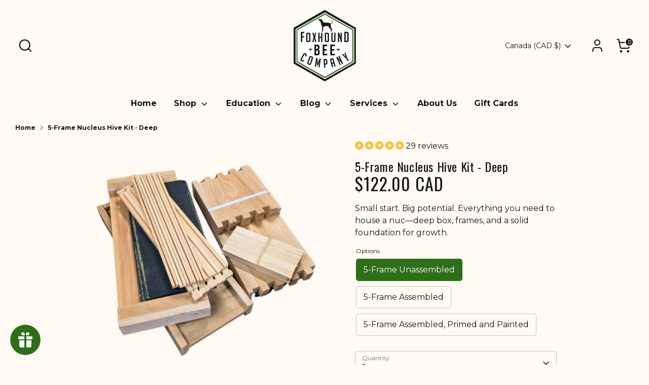

--- FILE ---
content_type: text/html; charset=utf-8
request_url: https://www.foxhoundbeecompany.com/en-ca/products/5-frame-nucleus-hive-kit-deep
body_size: 70661
content:
<!doctype html>
<html class="no-js supports-no-cookies" lang="en">
<head>
  <!-- Google Tag Manager -->
  <script>(function(w,d,s,l,i){w[l]=w[l]||[];w[l].push({'gtm.start':
  new Date().getTime(),event:'gtm.js'});var f=d.getElementsByTagName(s)[0],
  j=d.createElement(s),dl=l!='dataLayer'?'&l='+l:'';j.async=true;j.src=
  'https://www.googletagmanager.com/gtm.js?id='+i+dl;f.parentNode.insertBefore(j,f);
  })(window,document,'script','dataLayer','GTM-5FVGKT2V');</script>
  <!-- End Google Tag Manager -->

  <script>
window.KiwiSizing = window.KiwiSizing === undefined ? {} : window.KiwiSizing;
KiwiSizing.shop = "foxhound-bee-company.myshopify.com";


KiwiSizing.data = {
  collections: "170656694377,283817574537,192987234441,311778017417,167971979369,282398818441,279441899657,277789573257",
  tags: "5 Frame Beekeeping Kit,Available For Event Pre Order,flow-tag-backfill,Gift,laborday,Moving Sale Staging,MovingSale,Nuc,Out of Stock",
  product: "4764356313193",
  vendor: "Mast",
  type: "5 Frame Woodenware",
  title: "5-Frame Nucleus Hive Kit - Deep",
  images: ["\/\/www.foxhoundbeecompany.com\/cdn\/shop\/files\/5-Frame-Nucleus-Hive-Kit-Deep-5-Frame-Assembled-Foxhound-Bee-Company.png?v=1698891659","\/\/www.foxhoundbeecompany.com\/cdn\/shop\/files\/5-Frame-Nucleus-Hive-Kit-Deep-Foxhound-Bee-Company-2.jpg?v=1698891669","\/\/www.foxhoundbeecompany.com\/cdn\/shop\/files\/5-Frame-Nucleus-Hive-Kit-Deep-Foxhound-Bee-Company-3.jpg?v=1698891678","\/\/www.foxhoundbeecompany.com\/cdn\/shop\/files\/5-Frame-Nucleus-Hive-Kit-Deep-Foxhound-Bee-Company-4.jpg?v=1698891686","\/\/www.foxhoundbeecompany.com\/cdn\/shop\/files\/5-Frame-Nucleus-Hive-Kit-Deep-Foxhound-Bee-Company-5.jpg?v=1698891693","\/\/www.foxhoundbeecompany.com\/cdn\/shop\/files\/5-Frame-Nucleus-Hive-Kit-Deep-Foxhound-Bee-Company-6.jpg?v=1698891701","\/\/www.foxhoundbeecompany.com\/cdn\/shop\/files\/5-Frame-Nucleus-Hive-Kit-Deep-Foxhound-Bee-Company-7.jpg?v=1698891709","\/\/www.foxhoundbeecompany.com\/cdn\/shop\/files\/5-Frame-Nucleus-Hive-Kit-Deep-Foxhound-Bee-Company-8.png?v=1698891716","\/\/www.foxhoundbeecompany.com\/cdn\/shop\/files\/5-Frame-Nucleus-Hive-Kit-Deep-Foxhound-Bee-Company-9.png?v=1698891723","\/\/www.foxhoundbeecompany.com\/cdn\/shop\/files\/8-Frame_Completed_Deep_9_58-inch_Box_with_Frames_and_Foundation_10.png?v=1747048919","\/\/www.foxhoundbeecompany.com\/cdn\/shop\/files\/5-Frame-Nucleus-Hive-Kit-Deep-Foxhound-Bee-Company-11.png?v=1747048919","\/\/www.foxhoundbeecompany.com\/cdn\/shop\/files\/5-Frame-Nucleus-Hive-Kit-Deep-Foxhound-Bee-Company-12.png?v=1747048919","\/\/www.foxhoundbeecompany.com\/cdn\/shop\/files\/5-Frame-Nucleus-Hive-Kit-Deep-Foxhound-Bee-Company-13.png?v=1747048919","\/\/www.foxhoundbeecompany.com\/cdn\/shop\/files\/5-Frame-Nucleus-Hive-Kit-Deep-Foxhound-Bee-Company-14.png?v=1747048919","\/\/www.foxhoundbeecompany.com\/cdn\/shop\/files\/5-Frame-Nucleus-Hive-Kit-Deep-Foxhound-Bee-Company-15.png?v=1747048919","\/\/www.foxhoundbeecompany.com\/cdn\/shop\/files\/5-Frame-Nucleus-Hive-Kit-Deep-5-Frame-Unassembled-Foxhound-Bee-Company-16.png?v=1747048919","\/\/www.foxhoundbeecompany.com\/cdn\/shop\/files\/5-Frame_Nucleus_Hive_Kit_-_Deep_1.png?v=1747048919","\/\/www.foxhoundbeecompany.com\/cdn\/shop\/files\/5_frame_deep_kit_painted.png?v=1747103289"],
  options: [{"name":"Options","position":1,"values":["5-Frame Unassembled","5-Frame Assembled","5-Frame Assembled, Primed and Painted"]}],
  variants: [{"id":40979726499977,"title":"5-Frame Unassembled","option1":"5-Frame Unassembled","option2":null,"option3":null,"sku":"Kit Nuc Deep Unassembled","requires_shipping":true,"taxable":true,"featured_image":{"id":35798784508041,"product_id":4764356313193,"position":17,"created_at":"2025-05-08T11:15:26-05:00","updated_at":"2025-05-12T06:21:59-05:00","alt":null,"width":2000,"height":2000,"src":"\/\/www.foxhoundbeecompany.com\/cdn\/shop\/files\/5-Frame_Nucleus_Hive_Kit_-_Deep_1.png?v=1747048919","variant_ids":[40979726499977]},"available":true,"name":"5-Frame Nucleus Hive Kit - Deep - 5-Frame Unassembled","public_title":"5-Frame Unassembled","options":["5-Frame Unassembled"],"price":12200,"weight":8482,"compare_at_price":null,"inventory_management":"shopify","barcode":"50303337","featured_media":{"alt":null,"id":27454079336585,"position":17,"preview_image":{"aspect_ratio":1.0,"height":2000,"width":2000,"src":"\/\/www.foxhoundbeecompany.com\/cdn\/shop\/files\/5-Frame_Nucleus_Hive_Kit_-_Deep_1.png?v=1747048919"}},"requires_selling_plan":false,"selling_plan_allocations":[],"quantity_rule":{"min":1,"max":null,"increment":1}},{"id":40979735478409,"title":"5-Frame Assembled","option1":"5-Frame Assembled","option2":null,"option3":null,"sku":"Kit Nuc Deep Assembled","requires_shipping":true,"taxable":true,"featured_image":{"id":31642966458505,"product_id":4764356313193,"position":1,"created_at":"2023-11-01T21:20:59-05:00","updated_at":"2023-11-01T21:20:59-05:00","alt":"5-Frame Nucleus Hive Kit - Deep-Woodenware and Kits-5-Frame Assembled-Foxhound Bee Company","width":2992,"height":2992,"src":"\/\/www.foxhoundbeecompany.com\/cdn\/shop\/files\/5-Frame-Nucleus-Hive-Kit-Deep-5-Frame-Assembled-Foxhound-Bee-Company.png?v=1698891659","variant_ids":[40979735478409]},"available":true,"name":"5-Frame Nucleus Hive Kit - Deep - 5-Frame Assembled","public_title":"5-Frame Assembled","options":["5-Frame Assembled"],"price":16200,"weight":8482,"compare_at_price":null,"inventory_management":"shopify","barcode":"757154478925","featured_media":{"alt":"5-Frame Nucleus Hive Kit - Deep-Woodenware and Kits-5-Frame Assembled-Foxhound Bee Company","id":24075866538121,"position":1,"preview_image":{"aspect_ratio":1.0,"height":2992,"width":2992,"src":"\/\/www.foxhoundbeecompany.com\/cdn\/shop\/files\/5-Frame-Nucleus-Hive-Kit-Deep-5-Frame-Assembled-Foxhound-Bee-Company.png?v=1698891659"}},"requires_selling_plan":false,"selling_plan_allocations":[],"quantity_rule":{"min":1,"max":null,"increment":1}},{"id":40979735511177,"title":"5-Frame Assembled, Primed and Painted","option1":"5-Frame Assembled, Primed and Painted","option2":null,"option3":null,"sku":"Kit Nuc Deep Assembled and Painted","requires_shipping":true,"taxable":true,"featured_image":{"id":35848707604617,"product_id":4764356313193,"position":18,"created_at":"2025-05-12T21:28:08-05:00","updated_at":"2025-05-12T21:28:09-05:00","alt":null,"width":2000,"height":2000,"src":"\/\/www.foxhoundbeecompany.com\/cdn\/shop\/files\/5_frame_deep_kit_painted.png?v=1747103289","variant_ids":[40979735511177]},"available":true,"name":"5-Frame Nucleus Hive Kit - Deep - 5-Frame Assembled, Primed and Painted","public_title":"5-Frame Assembled, Primed and Painted","options":["5-Frame Assembled, Primed and Painted"],"price":17700,"weight":8482,"compare_at_price":null,"inventory_management":"shopify","barcode":"757154478970","featured_media":{"alt":null,"id":27486302896265,"position":18,"preview_image":{"aspect_ratio":1.0,"height":2000,"width":2000,"src":"\/\/www.foxhoundbeecompany.com\/cdn\/shop\/files\/5_frame_deep_kit_painted.png?v=1747103289"}},"requires_selling_plan":false,"selling_plan_allocations":[],"quantity_rule":{"min":1,"max":null,"increment":1}}],
};

</script>
  <!-- Boost 6.2.0 -->
  <meta charset="utf-8" />
<meta name="viewport" content="width=device-width,initial-scale=1.0" />
<meta http-equiv="X-UA-Compatible" content="IE=edge">

<link rel="preconnect" href="https://cdn.shopify.com" crossorigin>
<link rel="preconnect" href="https://fonts.shopify.com" crossorigin>
<link rel="preconnect" href="https://monorail-edge.shopifysvc.com"><link rel="preload" as="font" href="//www.foxhoundbeecompany.com/cdn/fonts/montserrat/montserrat_n4.81949fa0ac9fd2021e16436151e8eaa539321637.woff2" type="font/woff2" crossorigin><link rel="preload" as="font" href="//www.foxhoundbeecompany.com/cdn/fonts/montserrat/montserrat_n4.81949fa0ac9fd2021e16436151e8eaa539321637.woff2" type="font/woff2" crossorigin><link rel="preload" as="font" href="//www.foxhoundbeecompany.com/cdn/fonts/oswald/oswald_n4.7760ed7a63e536050f64bb0607ff70ce07a480bd.woff2" type="font/woff2" crossorigin><link rel="preload" href="//www.foxhoundbeecompany.com/cdn/shop/t/66/assets/vendor.min.js?v=67207134794593361361767109814" as="script">
<link rel="preload" href="//www.foxhoundbeecompany.com/cdn/shop/t/66/assets/theme.js?v=134073777486792624331767109814" as="script"><link rel="canonical" href="https://www.foxhoundbeecompany.com/en-ca/products/5-frame-nucleus-hive-kit-deep" /><link rel="icon" href="//www.foxhoundbeecompany.com/cdn/shop/files/Untitled_design_16.png?crop=center&height=48&v=1679507871&width=48" type="image/png"><meta name="description" content="This kit is for the beekeeper who uses a deep box as a part of their hive and is wanting a deep kit on hand for making splits or catching swarms. The nucleus hive is designed to be a temporary home for a colony for several weeks while it builds up its population. A wooden nucleus hive kit provides better protection fro">

  
  <title>
    5-Frame Nucleus Hive Kit - Deep
    
    
    
      &ndash; Foxhound Bee Company
    
  </title>

  <meta property="og:site_name" content="Foxhound Bee Company">
<meta property="og:url" content="https://www.foxhoundbeecompany.com/en-ca/products/5-frame-nucleus-hive-kit-deep">
<meta property="og:title" content="5-Frame Nucleus Hive Kit - Deep">
<meta property="og:type" content="product">
<meta property="og:description" content="This kit is for the beekeeper who uses a deep box as a part of their hive and is wanting a deep kit on hand for making splits or catching swarms. The nucleus hive is designed to be a temporary home for a colony for several weeks while it builds up its population. A wooden nucleus hive kit provides better protection fro"><meta property="og:image" content="http://www.foxhoundbeecompany.com/cdn/shop/files/5-Frame-Nucleus-Hive-Kit-Deep-5-Frame-Assembled-Foxhound-Bee-Company_1200x1200.png?v=1698891659">
  <meta property="og:image:secure_url" content="https://www.foxhoundbeecompany.com/cdn/shop/files/5-Frame-Nucleus-Hive-Kit-Deep-5-Frame-Assembled-Foxhound-Bee-Company_1200x1200.png?v=1698891659">
  <meta property="og:image:width" content="2992">
  <meta property="og:image:height" content="2992"><meta property="og:price:amount" content="122.00">
  <meta property="og:price:currency" content="CAD"><meta name="twitter:site" content="@foxhoundbeeco"><meta name="twitter:card" content="summary_large_image">
<meta name="twitter:title" content="5-Frame Nucleus Hive Kit - Deep">
<meta name="twitter:description" content="This kit is for the beekeeper who uses a deep box as a part of their hive and is wanting a deep kit on hand for making splits or catching swarms. The nucleus hive is designed to be a temporary home for a colony for several weeks while it builds up its population. A wooden nucleus hive kit provides better protection fro">

<style>
    
    @font-face {
  font-family: Oswald;
  font-weight: 400;
  font-style: normal;
  font-display: fallback;
  src: url("//www.foxhoundbeecompany.com/cdn/fonts/oswald/oswald_n4.7760ed7a63e536050f64bb0607ff70ce07a480bd.woff2") format("woff2"),
       url("//www.foxhoundbeecompany.com/cdn/fonts/oswald/oswald_n4.ae5e497f60fc686568afe76e9ff1872693c533e9.woff") format("woff");
}

    @font-face {
  font-family: Montserrat;
  font-weight: 400;
  font-style: normal;
  font-display: fallback;
  src: url("//www.foxhoundbeecompany.com/cdn/fonts/montserrat/montserrat_n4.81949fa0ac9fd2021e16436151e8eaa539321637.woff2") format("woff2"),
       url("//www.foxhoundbeecompany.com/cdn/fonts/montserrat/montserrat_n4.a6c632ca7b62da89c3594789ba828388aac693fe.woff") format("woff");
}

    @font-face {
  font-family: Montserrat;
  font-weight: 700;
  font-style: normal;
  font-display: fallback;
  src: url("//www.foxhoundbeecompany.com/cdn/fonts/montserrat/montserrat_n7.3c434e22befd5c18a6b4afadb1e3d77c128c7939.woff2") format("woff2"),
       url("//www.foxhoundbeecompany.com/cdn/fonts/montserrat/montserrat_n7.5d9fa6e2cae713c8fb539a9876489d86207fe957.woff") format("woff");
}

    @font-face {
  font-family: Montserrat;
  font-weight: 400;
  font-style: italic;
  font-display: fallback;
  src: url("//www.foxhoundbeecompany.com/cdn/fonts/montserrat/montserrat_i4.5a4ea298b4789e064f62a29aafc18d41f09ae59b.woff2") format("woff2"),
       url("//www.foxhoundbeecompany.com/cdn/fonts/montserrat/montserrat_i4.072b5869c5e0ed5b9d2021e4c2af132e16681ad2.woff") format("woff");
}

    @font-face {
  font-family: Montserrat;
  font-weight: 700;
  font-style: italic;
  font-display: fallback;
  src: url("//www.foxhoundbeecompany.com/cdn/fonts/montserrat/montserrat_i7.a0d4a463df4f146567d871890ffb3c80408e7732.woff2") format("woff2"),
       url("//www.foxhoundbeecompany.com/cdn/fonts/montserrat/montserrat_i7.f6ec9f2a0681acc6f8152c40921d2a4d2e1a2c78.woff") format("woff");
}

    @font-face {
  font-family: Montserrat;
  font-weight: 400;
  font-style: normal;
  font-display: fallback;
  src: url("//www.foxhoundbeecompany.com/cdn/fonts/montserrat/montserrat_n4.81949fa0ac9fd2021e16436151e8eaa539321637.woff2") format("woff2"),
       url("//www.foxhoundbeecompany.com/cdn/fonts/montserrat/montserrat_n4.a6c632ca7b62da89c3594789ba828388aac693fe.woff") format("woff");
}

    @font-face {
  font-family: Montserrat;
  font-weight: 600;
  font-style: normal;
  font-display: fallback;
  src: url("//www.foxhoundbeecompany.com/cdn/fonts/montserrat/montserrat_n6.1326b3e84230700ef15b3a29fb520639977513e0.woff2") format("woff2"),
       url("//www.foxhoundbeecompany.com/cdn/fonts/montserrat/montserrat_n6.652f051080eb14192330daceed8cd53dfdc5ead9.woff") format("woff");
}

  </style>
  
  <link rel="stylesheet" href="https://cdnjs.cloudflare.com/ajax/libs/slick-carousel/1.5.9/slick.min.css">
  <link rel="stylesheet" href="https://cdnjs.cloudflare.com/ajax/libs/slick-carousel/1.5.9/slick-theme.min.css">
  <script src="https://cdnjs.cloudflare.com/ajax/libs/jquery/2.1.3/jquery.min.js"></script>
  <script src="https://cdnjs.cloudflare.com/ajax/libs/slick-carousel/1.5.9/slick.min.js"></script>

  <link href="//www.foxhoundbeecompany.com/cdn/shop/t/66/assets/styles.css?v=10603004516820322091767110478" rel="stylesheet" type="text/css" media="all" />
<script>
    document.documentElement.className = document.documentElement.className.replace('no-js', 'js');
    window.theme = window.theme || {};
    window.slate = window.slate || {};
    theme.moneyFormatWithCodeForProductsPreference = "${{amount}} CAD";
    theme.moneyFormatWithCodeForCartPreference = "${{amount}}";
    theme.moneyFormat = "${{amount}}";
    theme.strings = {
      addToCart: "Add to Cart",
      unavailable: "Unavailable",
      addressError: "Error looking up that address",
      addressNoResults: "No results for that address",
      addressQueryLimit: "You have exceeded the Google API usage limit. Consider upgrading to a \u003ca href=\"https:\/\/developers.google.com\/maps\/premium\/usage-limits\"\u003ePremium Plan\u003c\/a\u003e.",
      authError: "There was a problem authenticating your Google Maps API Key.",
      addingToCart: "Adding",
      addedToCart: "Added",
      productPreorder: "Pre-order",
      addedToCartPopupTitle: "Added:",
      addedToCartPopupItems: "Items",
      addedToCartPopupSubtotal: "Subtotal",
      addedToCartPopupGoToCart: "Checkout",
      cartTermsNotChecked: "You must agree to the terms and conditions before continuing.",
      searchLoading: "Loading",
      searchMoreResults: "See all results",
      searchNoResults: "No results",
      priceFrom: "From",
      quantityTooHigh: "You can only have [[ quantity ]] in your cart",
      onSale: "On Sale",
      soldOut: "Sold Out",
      in_stock: "In stock",
      low_stock: "Low stock",
      only_x_left: "[[ quantity ]] in stock",
      single_unit_available: "1 available",
      x_units_available: "[[ quantity ]] in stock, ready to ship",
      unitPriceSeparator: " \/ ",
      close: "Close",
      cart_shipping_calculator_hide_calculator: "Hide shipping calculator",
      cart_shipping_calculator_title: "Get shipping estimates",
      cart_general_hide_note: "Hide instructions for seller",
      cart_general_show_note: "Add instructions for seller",
      previous: "Previous",
      next: "Next"
    };
    theme.routes = {
      account_login_url: 'https://www.foxhoundbeecompany.com/customer_authentication/redirect?locale=en&region_country=CA',
      account_register_url: '/en-ca/account/register',
      account_addresses_url: '/en-ca/account/addresses',
      search_url: '/en-ca/search',
      cart_url: '/en-ca/cart',
      cart_add_url: '/en-ca/cart/add',
      cart_change_url: '/en-ca/cart/change',
      product_recommendations_url: '/en-ca/recommendations/products'
    };
    theme.settings = {
      dynamicQtyOpts: true,
      saleLabelEnabled: true,
      soldLabelEnabled: true,
      onAddToCart: "go_to_cart"
    };
  </script><script>window.performance && window.performance.mark && window.performance.mark('shopify.content_for_header.start');</script><meta name="google-site-verification" content="MDBLtC-c_W98ZkrLUFKQaAp1DKYgnl6nLw-kXEzjnLk">
<meta name="facebook-domain-verification" content="m7dohfo36l5cr76ltgykw5jhdajywr">
<meta name="facebook-domain-verification" content="1hjk7uh8qlm4ol3d5wnfrr3kqt9ua3">
<meta id="shopify-digital-wallet" name="shopify-digital-wallet" content="/26263748713/digital_wallets/dialog">
<meta name="shopify-checkout-api-token" content="c389ea48ce855c0f0e0bca3a80789c7a">
<link rel="alternate" hreflang="x-default" href="https://www.foxhoundbeecompany.com/products/5-frame-nucleus-hive-kit-deep">
<link rel="alternate" hreflang="en-CA" href="https://www.foxhoundbeecompany.com/en-ca/products/5-frame-nucleus-hive-kit-deep">
<link rel="alternate" hreflang="es-CA" href="https://www.foxhoundbeecompany.com/es-ca/products/5-frame-nucleus-hive-kit-deep">
<link rel="alternate" hreflang="de-CA" href="https://www.foxhoundbeecompany.com/de-ca/products/5-frame-nucleus-hive-kit-deep">
<link rel="alternate" hreflang="en-US" href="https://www.foxhoundbeecompany.com/products/5-frame-nucleus-hive-kit-deep">
<link rel="alternate" hreflang="es-US" href="https://www.foxhoundbeecompany.com/es/products/5-frame-nucleus-hive-kit-deep">
<link rel="alternate" hreflang="de-US" href="https://www.foxhoundbeecompany.com/de/products/5-frame-nucleus-hive-kit-deep">
<link rel="alternate" type="application/json+oembed" href="https://www.foxhoundbeecompany.com/en-ca/products/5-frame-nucleus-hive-kit-deep.oembed">
<script async="async" src="/checkouts/internal/preloads.js?locale=en-CA"></script>
<link rel="preconnect" href="https://shop.app" crossorigin="anonymous">
<script async="async" src="https://shop.app/checkouts/internal/preloads.js?locale=en-CA&shop_id=26263748713" crossorigin="anonymous"></script>
<script id="shopify-features" type="application/json">{"accessToken":"c389ea48ce855c0f0e0bca3a80789c7a","betas":["rich-media-storefront-analytics"],"domain":"www.foxhoundbeecompany.com","predictiveSearch":true,"shopId":26263748713,"locale":"en"}</script>
<script>var Shopify = Shopify || {};
Shopify.shop = "foxhound-bee-company.myshopify.com";
Shopify.locale = "en";
Shopify.currency = {"active":"CAD","rate":"1.424687043"};
Shopify.country = "CA";
Shopify.theme = {"name":"Original Theme Final (2026) ","id":149882830985,"schema_name":"Boost","schema_version":"6.2.0","theme_store_id":863,"role":"main"};
Shopify.theme.handle = "null";
Shopify.theme.style = {"id":null,"handle":null};
Shopify.cdnHost = "www.foxhoundbeecompany.com/cdn";
Shopify.routes = Shopify.routes || {};
Shopify.routes.root = "/en-ca/";</script>
<script type="module">!function(o){(o.Shopify=o.Shopify||{}).modules=!0}(window);</script>
<script>!function(o){function n(){var o=[];function n(){o.push(Array.prototype.slice.apply(arguments))}return n.q=o,n}var t=o.Shopify=o.Shopify||{};t.loadFeatures=n(),t.autoloadFeatures=n()}(window);</script>
<script>
  window.ShopifyPay = window.ShopifyPay || {};
  window.ShopifyPay.apiHost = "shop.app\/pay";
  window.ShopifyPay.redirectState = null;
</script>
<script id="shop-js-analytics" type="application/json">{"pageType":"product"}</script>
<script defer="defer" async type="module" src="//www.foxhoundbeecompany.com/cdn/shopifycloud/shop-js/modules/v2/client.init-shop-cart-sync_C5BV16lS.en.esm.js"></script>
<script defer="defer" async type="module" src="//www.foxhoundbeecompany.com/cdn/shopifycloud/shop-js/modules/v2/chunk.common_CygWptCX.esm.js"></script>
<script type="module">
  await import("//www.foxhoundbeecompany.com/cdn/shopifycloud/shop-js/modules/v2/client.init-shop-cart-sync_C5BV16lS.en.esm.js");
await import("//www.foxhoundbeecompany.com/cdn/shopifycloud/shop-js/modules/v2/chunk.common_CygWptCX.esm.js");

  window.Shopify.SignInWithShop?.initShopCartSync?.({"fedCMEnabled":true,"windoidEnabled":true});

</script>
<script>
  window.Shopify = window.Shopify || {};
  if (!window.Shopify.featureAssets) window.Shopify.featureAssets = {};
  window.Shopify.featureAssets['shop-js'] = {"shop-cart-sync":["modules/v2/client.shop-cart-sync_ZFArdW7E.en.esm.js","modules/v2/chunk.common_CygWptCX.esm.js"],"init-fed-cm":["modules/v2/client.init-fed-cm_CmiC4vf6.en.esm.js","modules/v2/chunk.common_CygWptCX.esm.js"],"shop-button":["modules/v2/client.shop-button_tlx5R9nI.en.esm.js","modules/v2/chunk.common_CygWptCX.esm.js"],"shop-cash-offers":["modules/v2/client.shop-cash-offers_DOA2yAJr.en.esm.js","modules/v2/chunk.common_CygWptCX.esm.js","modules/v2/chunk.modal_D71HUcav.esm.js"],"init-windoid":["modules/v2/client.init-windoid_sURxWdc1.en.esm.js","modules/v2/chunk.common_CygWptCX.esm.js"],"shop-toast-manager":["modules/v2/client.shop-toast-manager_ClPi3nE9.en.esm.js","modules/v2/chunk.common_CygWptCX.esm.js"],"init-shop-email-lookup-coordinator":["modules/v2/client.init-shop-email-lookup-coordinator_B8hsDcYM.en.esm.js","modules/v2/chunk.common_CygWptCX.esm.js"],"init-shop-cart-sync":["modules/v2/client.init-shop-cart-sync_C5BV16lS.en.esm.js","modules/v2/chunk.common_CygWptCX.esm.js"],"avatar":["modules/v2/client.avatar_BTnouDA3.en.esm.js"],"pay-button":["modules/v2/client.pay-button_FdsNuTd3.en.esm.js","modules/v2/chunk.common_CygWptCX.esm.js"],"init-customer-accounts":["modules/v2/client.init-customer-accounts_DxDtT_ad.en.esm.js","modules/v2/client.shop-login-button_C5VAVYt1.en.esm.js","modules/v2/chunk.common_CygWptCX.esm.js","modules/v2/chunk.modal_D71HUcav.esm.js"],"init-shop-for-new-customer-accounts":["modules/v2/client.init-shop-for-new-customer-accounts_ChsxoAhi.en.esm.js","modules/v2/client.shop-login-button_C5VAVYt1.en.esm.js","modules/v2/chunk.common_CygWptCX.esm.js","modules/v2/chunk.modal_D71HUcav.esm.js"],"shop-login-button":["modules/v2/client.shop-login-button_C5VAVYt1.en.esm.js","modules/v2/chunk.common_CygWptCX.esm.js","modules/v2/chunk.modal_D71HUcav.esm.js"],"init-customer-accounts-sign-up":["modules/v2/client.init-customer-accounts-sign-up_CPSyQ0Tj.en.esm.js","modules/v2/client.shop-login-button_C5VAVYt1.en.esm.js","modules/v2/chunk.common_CygWptCX.esm.js","modules/v2/chunk.modal_D71HUcav.esm.js"],"shop-follow-button":["modules/v2/client.shop-follow-button_Cva4Ekp9.en.esm.js","modules/v2/chunk.common_CygWptCX.esm.js","modules/v2/chunk.modal_D71HUcav.esm.js"],"checkout-modal":["modules/v2/client.checkout-modal_BPM8l0SH.en.esm.js","modules/v2/chunk.common_CygWptCX.esm.js","modules/v2/chunk.modal_D71HUcav.esm.js"],"lead-capture":["modules/v2/client.lead-capture_Bi8yE_yS.en.esm.js","modules/v2/chunk.common_CygWptCX.esm.js","modules/v2/chunk.modal_D71HUcav.esm.js"],"shop-login":["modules/v2/client.shop-login_D6lNrXab.en.esm.js","modules/v2/chunk.common_CygWptCX.esm.js","modules/v2/chunk.modal_D71HUcav.esm.js"],"payment-terms":["modules/v2/client.payment-terms_CZxnsJam.en.esm.js","modules/v2/chunk.common_CygWptCX.esm.js","modules/v2/chunk.modal_D71HUcav.esm.js"]};
</script>
<script>(function() {
  var isLoaded = false;
  function asyncLoad() {
    if (isLoaded) return;
    isLoaded = true;
    var urls = ["https:\/\/sales-pop.carecart.io\/lib\/salesnotifier.js?shop=foxhound-bee-company.myshopify.com","https:\/\/shopify-extension.getredo.com\/main.js?widget_id=vew8tfyo4n52ady\u0026shop=foxhound-bee-company.myshopify.com","https:\/\/cdn.rebuyengine.com\/onsite\/js\/rebuy.js?shop=foxhound-bee-company.myshopify.com"];
    for (var i = 0; i < urls.length; i++) {
      var s = document.createElement('script');
      s.type = 'text/javascript';
      s.async = true;
      s.src = urls[i];
      var x = document.getElementsByTagName('script')[0];
      x.parentNode.insertBefore(s, x);
    }
  };
  if(window.attachEvent) {
    window.attachEvent('onload', asyncLoad);
  } else {
    window.addEventListener('load', asyncLoad, false);
  }
})();</script>
<script id="__st">var __st={"a":26263748713,"offset":-21600,"reqid":"c40afb8d-4798-46cb-bf26-b5b810f9a257-1768831298","pageurl":"www.foxhoundbeecompany.com\/en-ca\/products\/5-frame-nucleus-hive-kit-deep","u":"87625e267802","p":"product","rtyp":"product","rid":4764356313193};</script>
<script>window.ShopifyPaypalV4VisibilityTracking = true;</script>
<script id="captcha-bootstrap">!function(){'use strict';const t='contact',e='account',n='new_comment',o=[[t,t],['blogs',n],['comments',n],[t,'customer']],c=[[e,'customer_login'],[e,'guest_login'],[e,'recover_customer_password'],[e,'create_customer']],r=t=>t.map((([t,e])=>`form[action*='/${t}']:not([data-nocaptcha='true']) input[name='form_type'][value='${e}']`)).join(','),a=t=>()=>t?[...document.querySelectorAll(t)].map((t=>t.form)):[];function s(){const t=[...o],e=r(t);return a(e)}const i='password',u='form_key',d=['recaptcha-v3-token','g-recaptcha-response','h-captcha-response',i],f=()=>{try{return window.sessionStorage}catch{return}},m='__shopify_v',_=t=>t.elements[u];function p(t,e,n=!1){try{const o=window.sessionStorage,c=JSON.parse(o.getItem(e)),{data:r}=function(t){const{data:e,action:n}=t;return t[m]||n?{data:e,action:n}:{data:t,action:n}}(c);for(const[e,n]of Object.entries(r))t.elements[e]&&(t.elements[e].value=n);n&&o.removeItem(e)}catch(o){console.error('form repopulation failed',{error:o})}}const l='form_type',E='cptcha';function T(t){t.dataset[E]=!0}const w=window,h=w.document,L='Shopify',v='ce_forms',y='captcha';let A=!1;((t,e)=>{const n=(g='f06e6c50-85a8-45c8-87d0-21a2b65856fe',I='https://cdn.shopify.com/shopifycloud/storefront-forms-hcaptcha/ce_storefront_forms_captcha_hcaptcha.v1.5.2.iife.js',D={infoText:'Protected by hCaptcha',privacyText:'Privacy',termsText:'Terms'},(t,e,n)=>{const o=w[L][v],c=o.bindForm;if(c)return c(t,g,e,D).then(n);var r;o.q.push([[t,g,e,D],n]),r=I,A||(h.body.append(Object.assign(h.createElement('script'),{id:'captcha-provider',async:!0,src:r})),A=!0)});var g,I,D;w[L]=w[L]||{},w[L][v]=w[L][v]||{},w[L][v].q=[],w[L][y]=w[L][y]||{},w[L][y].protect=function(t,e){n(t,void 0,e),T(t)},Object.freeze(w[L][y]),function(t,e,n,w,h,L){const[v,y,A,g]=function(t,e,n){const i=e?o:[],u=t?c:[],d=[...i,...u],f=r(d),m=r(i),_=r(d.filter((([t,e])=>n.includes(e))));return[a(f),a(m),a(_),s()]}(w,h,L),I=t=>{const e=t.target;return e instanceof HTMLFormElement?e:e&&e.form},D=t=>v().includes(t);t.addEventListener('submit',(t=>{const e=I(t);if(!e)return;const n=D(e)&&!e.dataset.hcaptchaBound&&!e.dataset.recaptchaBound,o=_(e),c=g().includes(e)&&(!o||!o.value);(n||c)&&t.preventDefault(),c&&!n&&(function(t){try{if(!f())return;!function(t){const e=f();if(!e)return;const n=_(t);if(!n)return;const o=n.value;o&&e.removeItem(o)}(t);const e=Array.from(Array(32),(()=>Math.random().toString(36)[2])).join('');!function(t,e){_(t)||t.append(Object.assign(document.createElement('input'),{type:'hidden',name:u})),t.elements[u].value=e}(t,e),function(t,e){const n=f();if(!n)return;const o=[...t.querySelectorAll(`input[type='${i}']`)].map((({name:t})=>t)),c=[...d,...o],r={};for(const[a,s]of new FormData(t).entries())c.includes(a)||(r[a]=s);n.setItem(e,JSON.stringify({[m]:1,action:t.action,data:r}))}(t,e)}catch(e){console.error('failed to persist form',e)}}(e),e.submit())}));const S=(t,e)=>{t&&!t.dataset[E]&&(n(t,e.some((e=>e===t))),T(t))};for(const o of['focusin','change'])t.addEventListener(o,(t=>{const e=I(t);D(e)&&S(e,y())}));const B=e.get('form_key'),M=e.get(l),P=B&&M;t.addEventListener('DOMContentLoaded',(()=>{const t=y();if(P)for(const e of t)e.elements[l].value===M&&p(e,B);[...new Set([...A(),...v().filter((t=>'true'===t.dataset.shopifyCaptcha))])].forEach((e=>S(e,t)))}))}(h,new URLSearchParams(w.location.search),n,t,e,['guest_login'])})(!0,!0)}();</script>
<script integrity="sha256-4kQ18oKyAcykRKYeNunJcIwy7WH5gtpwJnB7kiuLZ1E=" data-source-attribution="shopify.loadfeatures" defer="defer" src="//www.foxhoundbeecompany.com/cdn/shopifycloud/storefront/assets/storefront/load_feature-a0a9edcb.js" crossorigin="anonymous"></script>
<script crossorigin="anonymous" defer="defer" src="//www.foxhoundbeecompany.com/cdn/shopifycloud/storefront/assets/shopify_pay/storefront-65b4c6d7.js?v=20250812"></script>
<script data-source-attribution="shopify.dynamic_checkout.dynamic.init">var Shopify=Shopify||{};Shopify.PaymentButton=Shopify.PaymentButton||{isStorefrontPortableWallets:!0,init:function(){window.Shopify.PaymentButton.init=function(){};var t=document.createElement("script");t.src="https://www.foxhoundbeecompany.com/cdn/shopifycloud/portable-wallets/latest/portable-wallets.en.js",t.type="module",document.head.appendChild(t)}};
</script>
<script data-source-attribution="shopify.dynamic_checkout.buyer_consent">
  function portableWalletsHideBuyerConsent(e){var t=document.getElementById("shopify-buyer-consent"),n=document.getElementById("shopify-subscription-policy-button");t&&n&&(t.classList.add("hidden"),t.setAttribute("aria-hidden","true"),n.removeEventListener("click",e))}function portableWalletsShowBuyerConsent(e){var t=document.getElementById("shopify-buyer-consent"),n=document.getElementById("shopify-subscription-policy-button");t&&n&&(t.classList.remove("hidden"),t.removeAttribute("aria-hidden"),n.addEventListener("click",e))}window.Shopify?.PaymentButton&&(window.Shopify.PaymentButton.hideBuyerConsent=portableWalletsHideBuyerConsent,window.Shopify.PaymentButton.showBuyerConsent=portableWalletsShowBuyerConsent);
</script>
<script data-source-attribution="shopify.dynamic_checkout.cart.bootstrap">document.addEventListener("DOMContentLoaded",(function(){function t(){return document.querySelector("shopify-accelerated-checkout-cart, shopify-accelerated-checkout")}if(t())Shopify.PaymentButton.init();else{new MutationObserver((function(e,n){t()&&(Shopify.PaymentButton.init(),n.disconnect())})).observe(document.body,{childList:!0,subtree:!0})}}));
</script>
<script id='scb4127' type='text/javascript' async='' src='https://www.foxhoundbeecompany.com/cdn/shopifycloud/privacy-banner/storefront-banner.js'></script><link id="shopify-accelerated-checkout-styles" rel="stylesheet" media="screen" href="https://www.foxhoundbeecompany.com/cdn/shopifycloud/portable-wallets/latest/accelerated-checkout-backwards-compat.css" crossorigin="anonymous">
<style id="shopify-accelerated-checkout-cart">
        #shopify-buyer-consent {
  margin-top: 1em;
  display: inline-block;
  width: 100%;
}

#shopify-buyer-consent.hidden {
  display: none;
}

#shopify-subscription-policy-button {
  background: none;
  border: none;
  padding: 0;
  text-decoration: underline;
  font-size: inherit;
  cursor: pointer;
}

#shopify-subscription-policy-button::before {
  box-shadow: none;
}

      </style>

<script>window.performance && window.performance.mark && window.performance.mark('shopify.content_for_header.end');</script>
<!-- BEGIN app block: shopify://apps/uppromote-affiliate/blocks/core-script/64c32457-930d-4cb9-9641-e24c0d9cf1f4 --><!-- BEGIN app snippet: core-metafields-setting --><!--suppress ES6ConvertVarToLetConst -->
<script type="application/json" id="core-uppromote-settings">{"app_env":{"env":"production"},"message_bar_setting":{"referral_enable":0,"referral_content":"You're shopping with {affiliate_name}!","referral_font":"Poppins","referral_font_size":14,"referral_text_color":"#ffffff","referral_background_color":"#338FB1","not_referral_enable":0,"not_referral_content":"Enjoy your time.","not_referral_font":"Poppins","not_referral_font_size":14,"not_referral_text_color":"#ffffff","not_referral_background_color":"#338FB1"}}</script>
<script type="application/json" id="core-uppromote-cart">{"note":null,"attributes":{},"original_total_price":0,"total_price":0,"total_discount":0,"total_weight":0.0,"item_count":0,"items":[],"requires_shipping":false,"currency":"CAD","items_subtotal_price":0,"cart_level_discount_applications":[],"checkout_charge_amount":0}</script>
<script id="core-uppromote-quick-store-tracking-vars">
    function getDocumentContext(){const{href:a,hash:b,host:c,hostname:d,origin:e,pathname:f,port:g,protocol:h,search:i}=window.location,j=document.referrer,k=document.characterSet,l=document.title;return{location:{href:a,hash:b,host:c,hostname:d,origin:e,pathname:f,port:g,protocol:h,search:i},referrer:j||document.location.href,characterSet:k,title:l}}function getNavigatorContext(){const{language:a,cookieEnabled:b,languages:c,userAgent:d}=navigator;return{language:a,cookieEnabled:b,languages:c,userAgent:d}}function getWindowContext(){const{innerHeight:a,innerWidth:b,outerHeight:c,outerWidth:d,origin:e,screen:{height:j,width:k},screenX:f,screenY:g,scrollX:h,scrollY:i}=window;return{innerHeight:a,innerWidth:b,outerHeight:c,outerWidth:d,origin:e,screen:{screenHeight:j,screenWidth:k},screenX:f,screenY:g,scrollX:h,scrollY:i,location:getDocumentContext().location}}function getContext(){return{document:getDocumentContext(),navigator:getNavigatorContext(),window:getWindowContext()}}
    if (window.location.href.includes('?sca_ref=')) {
        localStorage.setItem('__up_lastViewedPageContext', JSON.stringify({
            context: getContext(),
            timestamp: new Date().toISOString(),
        }))
    }
</script>

<script id="core-uppromote-setting-booster">
    var UpPromoteCoreSettings = JSON.parse(document.getElementById('core-uppromote-settings').textContent)
    UpPromoteCoreSettings.currentCart = JSON.parse(document.getElementById('core-uppromote-cart')?.textContent || '{}')
    const idToClean = ['core-uppromote-settings', 'core-uppromote-cart', 'core-uppromote-setting-booster', 'core-uppromote-quick-store-tracking-vars']
    idToClean.forEach(id => {
        document.getElementById(id)?.remove()
    })
</script>
<!-- END app snippet -->


<!-- END app block --><!-- BEGIN app block: shopify://apps/uppromote-affiliate/blocks/customer-referral/64c32457-930d-4cb9-9641-e24c0d9cf1f4 --><link rel="preload" href="https://cdn.shopify.com/extensions/019bc4a6-eb4b-7d07-80ed-0d44dde74f8b/app-105/assets/customer-referral.css" as="style" onload="this.onload=null;this.rel='stylesheet'">
<script>
  document.addEventListener("DOMContentLoaded", function () {
    const params = new URLSearchParams(window.location.search);
    if (params.has('sca_ref') || params.has('sca_crp')) {
      document.body.setAttribute('is-affiliate-link', '');
    }
  });
</script>


<!-- END app block --><!-- BEGIN app block: shopify://apps/uppromote-affiliate/blocks/message-bar/64c32457-930d-4cb9-9641-e24c0d9cf1f4 --><script type="application/json" id="uppromote-message-bar-setting" class="metafield-json">{"referral_enable":0,"referral_content":"You're shopping with {affiliate_name}!","referral_font":"Poppins","referral_font_size":14,"referral_text_color":"#ffffff","referral_background_color":"#338FB1","not_referral_enable":0,"not_referral_content":"Enjoy your time.","not_referral_font":"Poppins","not_referral_font_size":14,"not_referral_text_color":"#ffffff","not_referral_background_color":"#338FB1"}</script>

<style>
    body {
        transition: padding-top .2s;
    }
    .scaaf-message-bar {
        --primary-text-color: #ffffff;
        --secondary-text-color: #ffffff;
        --primary-bg-color: #338FB1;
        --secondary-bg-color: #338FB1;
        --primary-text-size: 14px;
        --secondary-text-size: 14px;
        text-align: center;
        display: block;
        width: 100%;
        padding: 10px;
        animation-duration: .5s;
        animation-name: fadeIn;
        position: absolute;
        top: 0;
        left: 0;
        width: 100%;
        z-index: 10;
    }

    .scaaf-message-bar-content {
        margin: 0;
        padding: 0;
    }

    .scaaf-message-bar[data-layout=referring] {
        background-color: var(--primary-bg-color);
        color: var(--primary-text-color);
        font-size: var(--primary-text-size);
    }

    .scaaf-message-bar[data-layout=direct] {
        background-color: var(--secondary-bg-color);
        color: var(--secondary-text-color);
        font-size: var(--secondary-text-size);
    }

</style>

<script type="text/javascript">
    (function() {
        let container, contentContainer
        const settingTag = document.querySelector('script#uppromote-message-bar-setting')

        if (!settingTag || !settingTag.textContent) {
            return
        }

        const setting = JSON.parse(settingTag.textContent)
        if (!setting.referral_enable) {
            return
        }

        const getCookie = (cName) => {
            let name = cName + '='
            let decodedCookie = decodeURIComponent(document.cookie)
            let ca = decodedCookie.split(';')
            for (let i = 0; i < ca.length; i++) {
                let c = ca[i]
                while (c.charAt(0) === ' ') {
                    c = c.substring(1)
                }
                if (c.indexOf(name) === 0) {
                    return c.substring(name.length, c.length)
                }
            }

            return null
        }

        function renderContainer() {
            container = document.createElement('div')
            container.classList.add('scaaf-message-bar')
            contentContainer = document.createElement('p')
            contentContainer.classList.add('scaaf-message-bar-content')
            container.append(contentContainer)
        }

        function calculateLayout() {
            const height = container.scrollHeight

            function onMouseMove() {
                document.body.style.paddingTop = `${height}px`
                document.body.removeEventListener('mousemove', onMouseMove)
                document.body.removeEventListener('touchstart', onMouseMove)
            }

            document.body.addEventListener('mousemove', onMouseMove)
            document.body.addEventListener('touchstart', onMouseMove)
        }

        renderContainer()

        function fillDirectContent() {
            if (!setting.not_referral_enable) {
                return
            }
            container.dataset.layout = 'direct'
            contentContainer.textContent = setting.not_referral_content
            document.body.prepend(container)
            calculateLayout()
        }

        function prepareForReferring() {
            contentContainer.textContent = 'Loading'
            contentContainer.style.visibility = 'hidden'
            document.body.prepend(container)
            calculateLayout()
        }

        function fillReferringContent(aff) {
            container.dataset.layout = 'referring'
            contentContainer.textContent = setting.referral_content
                .replaceAll('{affiliate_name}', aff.name)
                .replaceAll('{company}', aff.company)
                .replaceAll('{affiliate_firstname}', aff.first_name)
                .replaceAll('{personal_detail}', aff.personal_detail)
            contentContainer.style.visibility = 'visible'
        }

        function safeJsonParse (str) {
            if (!str) return null;
            try {
                return JSON.parse(str);
            } catch {
                return null;
            }
        }

        function renderFromCookie(affiliateID) {
            if (!affiliateID) {
                fillDirectContent()
                return
            }

            prepareForReferring()

            let info
            const raw = getCookie('_up_a_info')

            try {
                if (raw) {
                    info = safeJsonParse(raw)
                }
            } catch {
                console.warn('Affiliate info (_up_a_info) is invalid JSON', raw)
                fillDirectContent()
                return
            }

            if (!info) {
                fillDirectContent()
                return
            }

            const aff = {
                company: info.company || '',
                name: (info.first_name || '') + ' ' + (info.last_name || ''),
                first_name: info.first_name || '',
                personal_detail: getCookie('scaaf_pd') || ''
            }

            fillReferringContent(aff)
        }

        function paintMessageBar() {
            if (!document.body) {
                return requestAnimationFrame(paintMessageBar)
            }

            const urlParams = new URLSearchParams(window.location.search)
            const scaRef = urlParams.get("sca_ref")
            const urlAffiliateID = scaRef ? scaRef.split('.')[0] + '' : null
            const cookieAffiliateID = getCookie('up_uppromote_aid')
            const isReferralLink = !!scaRef

            if (!isReferralLink) {
                if (cookieAffiliateID) {
                    renderFromCookie(cookieAffiliateID)
                    return
                }
                fillDirectContent()
                return
            }

            if (cookieAffiliateID === urlAffiliateID) {
                renderFromCookie(cookieAffiliateID)
                return
            }

            const lastClick = Number(getCookie('up_uppromote_lc') || 0)
            const diffMinuteFromNow = (Date.now() - lastClick) / (60 * 1000)
            if (diffMinuteFromNow <= 1) {
                renderFromCookie(cookieAffiliateID)
                return
            }

            let waited = 0
            const MAX_WAIT = 5000
            const INTERVAL = 300

            const timer = setInterval(() => {
                const newCookieID = getCookie('up_uppromote_aid')
                const isStillThatAffiliate = newCookieID === urlAffiliateID
                const isReceived = localStorage.getItem('up_uppromote_received') === '1'
                let isLoadedAffiliateInfoDone = !!safeJsonParse(getCookie('_up_a_info'))

                if (isReceived && isStillThatAffiliate && isLoadedAffiliateInfoDone) {
                    clearInterval(timer)
                    renderFromCookie(newCookieID)
                    return
                }

                waited += INTERVAL
                if (waited >= MAX_WAIT) {
                    clearInterval(timer)
                    fillDirectContent()
                }
            }, INTERVAL)
        }

        requestAnimationFrame(paintMessageBar)
    })()
</script>


<!-- END app block --><!-- BEGIN app block: shopify://apps/klaviyo-email-marketing-sms/blocks/klaviyo-onsite-embed/2632fe16-c075-4321-a88b-50b567f42507 -->












  <script async src="https://static.klaviyo.com/onsite/js/RmxYfM/klaviyo.js?company_id=RmxYfM"></script>
  <script>!function(){if(!window.klaviyo){window._klOnsite=window._klOnsite||[];try{window.klaviyo=new Proxy({},{get:function(n,i){return"push"===i?function(){var n;(n=window._klOnsite).push.apply(n,arguments)}:function(){for(var n=arguments.length,o=new Array(n),w=0;w<n;w++)o[w]=arguments[w];var t="function"==typeof o[o.length-1]?o.pop():void 0,e=new Promise((function(n){window._klOnsite.push([i].concat(o,[function(i){t&&t(i),n(i)}]))}));return e}}})}catch(n){window.klaviyo=window.klaviyo||[],window.klaviyo.push=function(){var n;(n=window._klOnsite).push.apply(n,arguments)}}}}();</script>

  
    <script id="viewed_product">
      if (item == null) {
        var _learnq = _learnq || [];

        var MetafieldReviews = null
        var MetafieldYotpoRating = null
        var MetafieldYotpoCount = null
        var MetafieldLooxRating = null
        var MetafieldLooxCount = null
        var okendoProduct = null
        var okendoProductReviewCount = null
        var okendoProductReviewAverageValue = null
        try {
          // The following fields are used for Customer Hub recently viewed in order to add reviews.
          // This information is not part of __kla_viewed. Instead, it is part of __kla_viewed_reviewed_items
          MetafieldReviews = {"rating":{"scale_min":"1.0","scale_max":"5.0","value":"4.9"},"rating_count":29};
          MetafieldYotpoRating = null
          MetafieldYotpoCount = null
          MetafieldLooxRating = null
          MetafieldLooxCount = null

          okendoProduct = null
          // If the okendo metafield is not legacy, it will error, which then requires the new json formatted data
          if (okendoProduct && 'error' in okendoProduct) {
            okendoProduct = null
          }
          okendoProductReviewCount = okendoProduct ? okendoProduct.reviewCount : null
          okendoProductReviewAverageValue = okendoProduct ? okendoProduct.reviewAverageValue : null
        } catch (error) {
          console.error('Error in Klaviyo onsite reviews tracking:', error);
        }

        var item = {
          Name: "5-Frame Nucleus Hive Kit - Deep",
          ProductID: 4764356313193,
          Categories: ["5 Frame Beekeeping Kit","ACES Alabama 2026 Symposium Pre-Order","All our Products","Black Friday Deals at 15% Off","Cypress Beekeeping Hive Kits","North American Honey Bee Expo Deals (NAHBE)","Out of Stock Products","Recently Added Products"],
          ImageURL: "https://www.foxhoundbeecompany.com/cdn/shop/files/5-Frame-Nucleus-Hive-Kit-Deep-5-Frame-Assembled-Foxhound-Bee-Company_grande.png?v=1698891659",
          URL: "https://www.foxhoundbeecompany.com/en-ca/products/5-frame-nucleus-hive-kit-deep",
          Brand: "Mast",
          Price: "$122.00",
          Value: "122.00",
          CompareAtPrice: "$0.00"
        };
        _learnq.push(['track', 'Viewed Product', item]);
        _learnq.push(['trackViewedItem', {
          Title: item.Name,
          ItemId: item.ProductID,
          Categories: item.Categories,
          ImageUrl: item.ImageURL,
          Url: item.URL,
          Metadata: {
            Brand: item.Brand,
            Price: item.Price,
            Value: item.Value,
            CompareAtPrice: item.CompareAtPrice
          },
          metafields:{
            reviews: MetafieldReviews,
            yotpo:{
              rating: MetafieldYotpoRating,
              count: MetafieldYotpoCount,
            },
            loox:{
              rating: MetafieldLooxRating,
              count: MetafieldLooxCount,
            },
            okendo: {
              rating: okendoProductReviewAverageValue,
              count: okendoProductReviewCount,
            }
          }
        }]);
      }
    </script>
  




  <script>
    window.klaviyoReviewsProductDesignMode = false
  </script>







<!-- END app block --><!-- BEGIN app block: shopify://apps/judge-me-reviews/blocks/judgeme_core/61ccd3b1-a9f2-4160-9fe9-4fec8413e5d8 --><!-- Start of Judge.me Core -->






<link rel="dns-prefetch" href="https://cdnwidget.judge.me">
<link rel="dns-prefetch" href="https://cdn.judge.me">
<link rel="dns-prefetch" href="https://cdn1.judge.me">
<link rel="dns-prefetch" href="https://api.judge.me">

<script data-cfasync='false' class='jdgm-settings-script'>window.jdgmSettings={"pagination":5,"disable_web_reviews":false,"badge_no_review_text":"No reviews","badge_n_reviews_text":"{{ n }} review/reviews","badge_star_color":"#F5C346","hide_badge_preview_if_no_reviews":true,"badge_hide_text":false,"enforce_center_preview_badge":false,"widget_title":"Customer Reviews","widget_open_form_text":"Write a review","widget_close_form_text":"Cancel review","widget_refresh_page_text":"Refresh page","widget_summary_text":"Based on {{ number_of_reviews }} review/reviews","widget_no_review_text":"Be the first to write a review","widget_name_field_text":"Display name","widget_verified_name_field_text":"Verified Name (public)","widget_name_placeholder_text":"Display name","widget_required_field_error_text":"This field is required.","widget_email_field_text":"Email address","widget_verified_email_field_text":"Verified Email (private, can not be edited)","widget_email_placeholder_text":"Your email address","widget_email_field_error_text":"Please enter a valid email address.","widget_rating_field_text":"Rating","widget_review_title_field_text":"Review Title","widget_review_title_placeholder_text":"Give your review a title","widget_review_body_field_text":"Review content","widget_review_body_placeholder_text":"Start writing here...","widget_pictures_field_text":"Picture/Video (optional)","widget_submit_review_text":"Submit Review","widget_submit_verified_review_text":"Submit Verified Review","widget_submit_success_msg_with_auto_publish":"Thank you! Please refresh the page in a few moments to see your review. You can remove or edit your review by logging into \u003ca href='https://judge.me/login' target='_blank' rel='nofollow noopener'\u003eJudge.me\u003c/a\u003e","widget_submit_success_msg_no_auto_publish":"Thank you! Your review will be published as soon as it is approved by the shop admin. You can remove or edit your review by logging into \u003ca href='https://judge.me/login' target='_blank' rel='nofollow noopener'\u003eJudge.me\u003c/a\u003e","widget_show_default_reviews_out_of_total_text":"Showing {{ n_reviews_shown }} out of {{ n_reviews }} reviews.","widget_show_all_link_text":"Show all","widget_show_less_link_text":"Show less","widget_author_said_text":"{{ reviewer_name }} said:","widget_days_text":"{{ n }} days ago","widget_weeks_text":"{{ n }} week/weeks ago","widget_months_text":"{{ n }} month/months ago","widget_years_text":"{{ n }} year/years ago","widget_yesterday_text":"Yesterday","widget_today_text":"Today","widget_replied_text":"\u003e\u003e {{ shop_name }} replied:","widget_read_more_text":"Read more","widget_reviewer_name_as_initial":"last_initial","widget_rating_filter_color":"#fbcd0a","widget_rating_filter_see_all_text":"See all reviews","widget_sorting_most_recent_text":"Most Recent","widget_sorting_highest_rating_text":"Highest Rating","widget_sorting_lowest_rating_text":"Lowest Rating","widget_sorting_with_pictures_text":"Only Pictures","widget_sorting_most_helpful_text":"Most Helpful","widget_open_question_form_text":"Ask a question","widget_reviews_subtab_text":"Reviews","widget_questions_subtab_text":"Questions","widget_question_label_text":"Question","widget_answer_label_text":"Answer","widget_question_placeholder_text":"Write your question here","widget_submit_question_text":"Submit Question","widget_question_submit_success_text":"Thank you for your question! We will notify you once it gets answered.","widget_star_color":"#F5C346","verified_badge_text":"Verified","verified_badge_bg_color":"","verified_badge_text_color":"","verified_badge_placement":"left-of-reviewer-name","widget_review_max_height":3,"widget_hide_border":true,"widget_social_share":false,"widget_thumb":false,"widget_review_location_show":true,"widget_location_format":"","all_reviews_include_out_of_store_products":false,"all_reviews_out_of_store_text":"(out of store)","all_reviews_pagination":100,"all_reviews_product_name_prefix_text":"about","enable_review_pictures":true,"enable_question_anwser":true,"widget_theme":"leex","review_date_format":"mm/dd/yy","default_sort_method":"pictures-first","widget_product_reviews_subtab_text":"Product Reviews","widget_shop_reviews_subtab_text":"Shop Reviews","widget_other_products_reviews_text":"Reviews for other products","widget_store_reviews_subtab_text":"Store reviews","widget_no_store_reviews_text":"This store hasn't received any reviews yet","widget_web_restriction_product_reviews_text":"This product hasn't received any reviews yet","widget_no_items_text":"No items found","widget_show_more_text":"Show more","widget_write_a_store_review_text":"Write a Store Review","widget_other_languages_heading":"Reviews in Other Languages","widget_translate_review_text":"Translate review to {{ language }}","widget_translating_review_text":"Translating...","widget_show_original_translation_text":"Show original ({{ language }})","widget_translate_review_failed_text":"Review couldn't be translated.","widget_translate_review_retry_text":"Retry","widget_translate_review_try_again_later_text":"Try again later","show_product_url_for_grouped_product":false,"widget_sorting_pictures_first_text":"Pictures First","show_pictures_on_all_rev_page_mobile":false,"show_pictures_on_all_rev_page_desktop":false,"floating_tab_hide_mobile_install_preference":false,"floating_tab_button_name":"★ Reviews","floating_tab_title":"Let customers speak for us","floating_tab_button_color":"","floating_tab_button_background_color":"","floating_tab_url":"","floating_tab_url_enabled":false,"floating_tab_tab_style":"text","all_reviews_text_badge_text":"Customers rate us {{ shop.metafields.judgeme.all_reviews_rating | round: 1 }}/5 based on {{ shop.metafields.judgeme.all_reviews_count }} reviews.","all_reviews_text_badge_text_branded_style":"{{ shop.metafields.judgeme.all_reviews_rating | round: 1 }} out of 5 stars based on {{ shop.metafields.judgeme.all_reviews_count }} reviews","is_all_reviews_text_badge_a_link":false,"show_stars_for_all_reviews_text_badge":false,"all_reviews_text_badge_url":"","all_reviews_text_style":"branded","all_reviews_text_color_style":"judgeme_brand_color","all_reviews_text_color":"#108474","all_reviews_text_show_jm_brand":true,"featured_carousel_show_header":true,"featured_carousel_title":"Our Customers Speak For Us","testimonials_carousel_title":"Customers are saying","videos_carousel_title":"Real customer stories","cards_carousel_title":"Customers are saying","featured_carousel_count_text":"from {{ n }} reviews","featured_carousel_add_link_to_all_reviews_page":false,"featured_carousel_url":"","featured_carousel_show_images":true,"featured_carousel_autoslide_interval":5,"featured_carousel_arrows_on_the_sides":true,"featured_carousel_height":250,"featured_carousel_width":80,"featured_carousel_image_size":0,"featured_carousel_image_height":250,"featured_carousel_arrow_color":"#2F6E19","verified_count_badge_style":"branded","verified_count_badge_orientation":"horizontal","verified_count_badge_color_style":"judgeme_brand_color","verified_count_badge_color":"#108474","is_verified_count_badge_a_link":false,"verified_count_badge_url":"","verified_count_badge_show_jm_brand":true,"widget_rating_preset_default":5,"widget_first_sub_tab":"product-reviews","widget_show_histogram":true,"widget_histogram_use_custom_color":false,"widget_pagination_use_custom_color":false,"widget_star_use_custom_color":false,"widget_verified_badge_use_custom_color":false,"widget_write_review_use_custom_color":false,"picture_reminder_submit_button":"Upload Pictures","enable_review_videos":true,"mute_video_by_default":true,"widget_sorting_videos_first_text":"Videos First","widget_review_pending_text":"Pending","featured_carousel_items_for_large_screen":3,"social_share_options_order":"Facebook,Twitter","remove_microdata_snippet":true,"disable_json_ld":false,"enable_json_ld_products":false,"preview_badge_show_question_text":false,"preview_badge_no_question_text":"Ask us or other buyers a question here","preview_badge_n_question_text":"{{ number_of_questions }} question/questions","qa_badge_show_icon":false,"qa_badge_position":"same-row","remove_judgeme_branding":true,"widget_add_search_bar":false,"widget_search_bar_placeholder":"Search","widget_sorting_verified_only_text":"Verified only","featured_carousel_theme":"focused","featured_carousel_show_rating":true,"featured_carousel_show_title":true,"featured_carousel_show_body":true,"featured_carousel_show_date":false,"featured_carousel_show_reviewer":true,"featured_carousel_show_product":true,"featured_carousel_header_background_color":"#2F6E19","featured_carousel_header_text_color":"#ffffff","featured_carousel_name_product_separator":"reviewed","featured_carousel_full_star_background":"#108474","featured_carousel_empty_star_background":"#dadada","featured_carousel_vertical_theme_background":"#f9fafb","featured_carousel_verified_badge_enable":false,"featured_carousel_verified_badge_color":"#108474","featured_carousel_border_style":"round","featured_carousel_review_line_length_limit":3,"featured_carousel_more_reviews_button_text":"Read more reviews","featured_carousel_view_product_button_text":"View product","all_reviews_page_load_reviews_on":"scroll","all_reviews_page_load_more_text":"Load More Reviews","disable_fb_tab_reviews":false,"enable_ajax_cdn_cache":false,"widget_advanced_speed_features":5,"widget_public_name_text":"displayed publicly like","default_reviewer_name":"John Smith","default_reviewer_name_has_non_latin":true,"widget_reviewer_anonymous":"Anonymous","medals_widget_title":"Judge.me Review Medals","medals_widget_background_color":"#f9fafb","medals_widget_position":"footer_all_pages","medals_widget_border_color":"#f9fafb","medals_widget_verified_text_position":"left","medals_widget_use_monochromatic_version":false,"medals_widget_elements_color":"#108474","show_reviewer_avatar":false,"widget_invalid_yt_video_url_error_text":"Not a YouTube video URL","widget_max_length_field_error_text":"Please enter no more than {0} characters.","widget_show_country_flag":false,"widget_show_collected_via_shop_app":true,"widget_verified_by_shop_badge_style":"light","widget_verified_by_shop_text":"Verified by Shop","widget_show_photo_gallery":true,"widget_load_with_code_splitting":true,"widget_ugc_install_preference":false,"widget_ugc_title":"Thank you for all this support","widget_ugc_subtitle":"Tag us at #foxhoundbeeco and will promote your post","widget_ugc_arrows_color":"#ffffff","widget_ugc_primary_button_text":"Buy Now","widget_ugc_primary_button_background_color":"#108474","widget_ugc_primary_button_text_color":"#ffffff","widget_ugc_primary_button_border_width":"0","widget_ugc_primary_button_border_style":"none","widget_ugc_primary_button_border_color":"#108474","widget_ugc_primary_button_border_radius":"25","widget_ugc_secondary_button_text":"Load More","widget_ugc_secondary_button_background_color":"#ffffff","widget_ugc_secondary_button_text_color":"#108474","widget_ugc_secondary_button_border_width":"2","widget_ugc_secondary_button_border_style":"solid","widget_ugc_secondary_button_border_color":"#108474","widget_ugc_secondary_button_border_radius":"25","widget_ugc_reviews_button_text":"View Reviews","widget_ugc_reviews_button_background_color":"#ffffff","widget_ugc_reviews_button_text_color":"#108474","widget_ugc_reviews_button_border_width":"2","widget_ugc_reviews_button_border_style":"solid","widget_ugc_reviews_button_border_color":"#108474","widget_ugc_reviews_button_border_radius":"25","widget_ugc_reviews_button_link_to":"store-product-page","widget_ugc_show_post_date":false,"widget_ugc_max_width":"800","widget_rating_metafield_value_type":true,"widget_primary_color":"#2F6E19","widget_enable_secondary_color":true,"widget_secondary_color":"#edf5f5","widget_summary_average_rating_text":"{{ average_rating }} out of 5","widget_media_grid_title":"Customer photos \u0026 videos","widget_media_grid_see_more_text":"See more","widget_round_style":true,"widget_show_product_medals":false,"widget_verified_by_judgeme_text":"Verified by Judge.me","widget_show_store_medals":true,"widget_verified_by_judgeme_text_in_store_medals":"Verified by Judge.me","widget_media_field_exceed_quantity_message":"Sorry, we can only accept {{ max_media }} for one review.","widget_media_field_exceed_limit_message":"{{ file_name }} is too large, please select a {{ media_type }} less than {{ size_limit }}MB.","widget_review_submitted_text":"Review Submitted!","widget_question_submitted_text":"Question Submitted!","widget_close_form_text_question":"Cancel","widget_write_your_answer_here_text":"Write your answer here","widget_enabled_branded_link":true,"widget_show_collected_by_judgeme":false,"widget_reviewer_name_color":"","widget_write_review_text_color":"","widget_write_review_bg_color":"","widget_collected_by_judgeme_text":"collected by Judge.me","widget_pagination_type":"standard","widget_load_more_text":"Load More","widget_load_more_color":"#108474","widget_full_review_text":"Full Review","widget_read_more_reviews_text":"Read More Reviews","widget_read_questions_text":"Read Questions","widget_questions_and_answers_text":"Questions \u0026 Answers","widget_verified_by_text":"Verified by","widget_verified_text":"Verified","widget_number_of_reviews_text":"{{ number_of_reviews }} reviews","widget_back_button_text":"Back","widget_next_button_text":"Next","widget_custom_forms_filter_button":"Filters","custom_forms_style":"horizontal","widget_show_review_information":false,"how_reviews_are_collected":"How reviews are collected?","widget_show_review_keywords":false,"widget_gdpr_statement":"How we use your data: We'll only contact you about the review you left, and only if necessary. By submitting your review, you agree to Judge.me's \u003ca href='https://judge.me/terms' target='_blank' rel='nofollow noopener'\u003eterms\u003c/a\u003e, \u003ca href='https://judge.me/privacy' target='_blank' rel='nofollow noopener'\u003eprivacy\u003c/a\u003e and \u003ca href='https://judge.me/content-policy' target='_blank' rel='nofollow noopener'\u003econtent\u003c/a\u003e policies.","widget_multilingual_sorting_enabled":false,"widget_translate_review_content_enabled":false,"widget_translate_review_content_method":"manual","popup_widget_review_selection":"automatically_with_pictures","popup_widget_round_border_style":true,"popup_widget_show_title":true,"popup_widget_show_body":true,"popup_widget_show_reviewer":false,"popup_widget_show_product":true,"popup_widget_show_pictures":true,"popup_widget_use_review_picture":true,"popup_widget_show_on_home_page":true,"popup_widget_show_on_product_page":true,"popup_widget_show_on_collection_page":true,"popup_widget_show_on_cart_page":true,"popup_widget_position":"bottom_left","popup_widget_first_review_delay":5,"popup_widget_duration":5,"popup_widget_interval":5,"popup_widget_review_count":5,"popup_widget_hide_on_mobile":true,"review_snippet_widget_round_border_style":true,"review_snippet_widget_card_color":"#FFFFFF","review_snippet_widget_slider_arrows_background_color":"#FFFFFF","review_snippet_widget_slider_arrows_color":"#000000","review_snippet_widget_star_color":"#108474","show_product_variant":false,"all_reviews_product_variant_label_text":"Variant: ","widget_show_verified_branding":false,"widget_ai_summary_title":"Customers say","widget_ai_summary_disclaimer":"AI-powered review summary based on recent customer reviews","widget_show_ai_summary":false,"widget_show_ai_summary_bg":false,"widget_show_review_title_input":true,"redirect_reviewers_invited_via_email":"external_form","request_store_review_after_product_review":false,"request_review_other_products_in_order":true,"review_form_color_scheme":"default","review_form_corner_style":"square","review_form_star_color":{},"review_form_text_color":"#333333","review_form_background_color":"#ffffff","review_form_field_background_color":"#fafafa","review_form_button_color":{},"review_form_button_text_color":"#ffffff","review_form_modal_overlay_color":"#000000","review_content_screen_title_text":"How would you rate this product?","review_content_introduction_text":"We would love it if you would share a bit about your experience.","store_review_form_title_text":"How would you rate this store?","store_review_form_introduction_text":"We would love it if you would share a bit about your experience.","show_review_guidance_text":true,"one_star_review_guidance_text":"Poor","five_star_review_guidance_text":"Great","customer_information_screen_title_text":"About you","customer_information_introduction_text":"Please tell us more about you.","custom_questions_screen_title_text":"Your experience in more detail","custom_questions_introduction_text":"Here are a few questions to help us understand more about your experience.","review_submitted_screen_title_text":"Thanks for your review!","review_submitted_screen_thank_you_text":"We are processing it and it will appear on the store soon.","review_submitted_screen_email_verification_text":"Please confirm your email by clicking the link we just sent you. This helps us keep reviews authentic.","review_submitted_request_store_review_text":"Would you like to share your experience of shopping with us?","review_submitted_review_other_products_text":"Would you like to review these products?","store_review_screen_title_text":"Would you like to share your experience of shopping with us?","store_review_introduction_text":"We value your feedback and use it to improve. Please share any thoughts or suggestions you have.","reviewer_media_screen_title_picture_text":"Share a picture","reviewer_media_introduction_picture_text":"Upload a photo to support your review.","reviewer_media_screen_title_video_text":"Share a video","reviewer_media_introduction_video_text":"Upload a video to support your review.","reviewer_media_screen_title_picture_or_video_text":"Share a picture or video","reviewer_media_introduction_picture_or_video_text":"Upload a photo or video to support your review.","reviewer_media_youtube_url_text":"Paste your Youtube URL here","advanced_settings_next_step_button_text":"Next","advanced_settings_close_review_button_text":"Close","modal_write_review_flow":false,"write_review_flow_required_text":"Required","write_review_flow_privacy_message_text":"We respect your privacy.","write_review_flow_anonymous_text":"Post review as anonymous","write_review_flow_visibility_text":"This won't be visible to other customers.","write_review_flow_multiple_selection_help_text":"Select as many as you like","write_review_flow_single_selection_help_text":"Select one option","write_review_flow_required_field_error_text":"This field is required","write_review_flow_invalid_email_error_text":"Please enter a valid email address","write_review_flow_max_length_error_text":"Max. {{ max_length }} characters.","write_review_flow_media_upload_text":"\u003cb\u003eClick to upload\u003c/b\u003e or drag and drop","write_review_flow_gdpr_statement":"We'll only contact you about your review if necessary. By submitting your review, you agree to our \u003ca href='https://judge.me/terms' target='_blank' rel='nofollow noopener'\u003eterms and conditions\u003c/a\u003e and \u003ca href='https://judge.me/privacy' target='_blank' rel='nofollow noopener'\u003eprivacy policy\u003c/a\u003e.","rating_only_reviews_enabled":false,"show_negative_reviews_help_screen":false,"new_review_flow_help_screen_rating_threshold":3,"negative_review_resolution_screen_title_text":"Tell us more","negative_review_resolution_text":"Your experience matters to us. If there were issues with your purchase, we're here to help. Feel free to reach out to us, we'd love the opportunity to make things right.","negative_review_resolution_button_text":"Contact us","negative_review_resolution_proceed_with_review_text":"Leave a review","negative_review_resolution_subject":"Issue with purchase from {{ shop_name }}.{{ order_name }}","preview_badge_collection_page_install_status":false,"widget_review_custom_css":"","preview_badge_custom_css":"","preview_badge_stars_count":"5-stars","featured_carousel_custom_css":"","floating_tab_custom_css":"","all_reviews_widget_custom_css":"","medals_widget_custom_css":"","verified_badge_custom_css":"","all_reviews_text_custom_css":"","transparency_badges_collected_via_store_invite":false,"transparency_badges_from_another_provider":false,"transparency_badges_collected_from_store_visitor":false,"transparency_badges_collected_by_verified_review_provider":false,"transparency_badges_earned_reward":false,"transparency_badges_collected_via_store_invite_text":"Review collected via store invitation","transparency_badges_from_another_provider_text":"Review collected from another provider","transparency_badges_collected_from_store_visitor_text":"Review collected from a store visitor","transparency_badges_written_in_google_text":"Review written in Google","transparency_badges_written_in_etsy_text":"Review written in Etsy","transparency_badges_written_in_shop_app_text":"Review written in Shop App","transparency_badges_earned_reward_text":"Review earned a reward for future purchase","product_review_widget_per_page":10,"widget_store_review_label_text":"Review about the store","checkout_comment_extension_title_on_product_page":"Customer Comments","checkout_comment_extension_num_latest_comment_show":5,"checkout_comment_extension_format":"name_and_timestamp","checkout_comment_customer_name":"last_initial","checkout_comment_comment_notification":true,"preview_badge_collection_page_install_preference":false,"preview_badge_home_page_install_preference":false,"preview_badge_product_page_install_preference":false,"review_widget_install_preference":"","review_carousel_install_preference":false,"floating_reviews_tab_install_preference":"none","verified_reviews_count_badge_install_preference":false,"all_reviews_text_install_preference":false,"review_widget_best_location":false,"judgeme_medals_install_preference":false,"review_widget_revamp_enabled":false,"review_widget_qna_enabled":false,"review_widget_header_theme":"minimal","review_widget_widget_title_enabled":true,"review_widget_header_text_size":"medium","review_widget_header_text_weight":"regular","review_widget_average_rating_style":"compact","review_widget_bar_chart_enabled":true,"review_widget_bar_chart_type":"numbers","review_widget_bar_chart_style":"standard","review_widget_expanded_media_gallery_enabled":false,"review_widget_reviews_section_theme":"standard","review_widget_image_style":"thumbnails","review_widget_review_image_ratio":"square","review_widget_stars_size":"medium","review_widget_verified_badge":"standard_text","review_widget_review_title_text_size":"medium","review_widget_review_text_size":"medium","review_widget_review_text_length":"medium","review_widget_number_of_columns_desktop":3,"review_widget_carousel_transition_speed":5,"review_widget_custom_questions_answers_display":"always","review_widget_button_text_color":"#FFFFFF","review_widget_text_color":"#000000","review_widget_lighter_text_color":"#7B7B7B","review_widget_corner_styling":"soft","review_widget_review_word_singular":"review","review_widget_review_word_plural":"reviews","review_widget_voting_label":"Helpful?","review_widget_shop_reply_label":"Reply from {{ shop_name }}:","review_widget_filters_title":"Filters","qna_widget_question_word_singular":"Question","qna_widget_question_word_plural":"Questions","qna_widget_answer_reply_label":"Answer from {{ answerer_name }}:","qna_content_screen_title_text":"Ask a question about this product","qna_widget_question_required_field_error_text":"Please enter your question.","qna_widget_flow_gdpr_statement":"We'll only contact you about your question if necessary. By submitting your question, you agree to our \u003ca href='https://judge.me/terms' target='_blank' rel='nofollow noopener'\u003eterms and conditions\u003c/a\u003e and \u003ca href='https://judge.me/privacy' target='_blank' rel='nofollow noopener'\u003eprivacy policy\u003c/a\u003e.","qna_widget_question_submitted_text":"Thanks for your question!","qna_widget_close_form_text_question":"Close","qna_widget_question_submit_success_text":"We’ll notify you by email when your question is answered.","all_reviews_widget_v2025_enabled":false,"all_reviews_widget_v2025_header_theme":"default","all_reviews_widget_v2025_widget_title_enabled":true,"all_reviews_widget_v2025_header_text_size":"medium","all_reviews_widget_v2025_header_text_weight":"regular","all_reviews_widget_v2025_average_rating_style":"compact","all_reviews_widget_v2025_bar_chart_enabled":true,"all_reviews_widget_v2025_bar_chart_type":"numbers","all_reviews_widget_v2025_bar_chart_style":"standard","all_reviews_widget_v2025_expanded_media_gallery_enabled":false,"all_reviews_widget_v2025_show_store_medals":true,"all_reviews_widget_v2025_show_photo_gallery":true,"all_reviews_widget_v2025_show_review_keywords":false,"all_reviews_widget_v2025_show_ai_summary":false,"all_reviews_widget_v2025_show_ai_summary_bg":false,"all_reviews_widget_v2025_add_search_bar":false,"all_reviews_widget_v2025_default_sort_method":"most-recent","all_reviews_widget_v2025_reviews_per_page":10,"all_reviews_widget_v2025_reviews_section_theme":"default","all_reviews_widget_v2025_image_style":"thumbnails","all_reviews_widget_v2025_review_image_ratio":"square","all_reviews_widget_v2025_stars_size":"medium","all_reviews_widget_v2025_verified_badge":"bold_badge","all_reviews_widget_v2025_review_title_text_size":"medium","all_reviews_widget_v2025_review_text_size":"medium","all_reviews_widget_v2025_review_text_length":"medium","all_reviews_widget_v2025_number_of_columns_desktop":3,"all_reviews_widget_v2025_carousel_transition_speed":5,"all_reviews_widget_v2025_custom_questions_answers_display":"always","all_reviews_widget_v2025_show_product_variant":false,"all_reviews_widget_v2025_show_reviewer_avatar":true,"all_reviews_widget_v2025_reviewer_name_as_initial":"","all_reviews_widget_v2025_review_location_show":false,"all_reviews_widget_v2025_location_format":"","all_reviews_widget_v2025_show_country_flag":false,"all_reviews_widget_v2025_verified_by_shop_badge_style":"light","all_reviews_widget_v2025_social_share":false,"all_reviews_widget_v2025_social_share_options_order":"Facebook,Twitter,LinkedIn,Pinterest","all_reviews_widget_v2025_pagination_type":"standard","all_reviews_widget_v2025_button_text_color":"#FFFFFF","all_reviews_widget_v2025_text_color":"#000000","all_reviews_widget_v2025_lighter_text_color":"#7B7B7B","all_reviews_widget_v2025_corner_styling":"soft","all_reviews_widget_v2025_title":"Customer reviews","all_reviews_widget_v2025_ai_summary_title":"Customers say about this store","all_reviews_widget_v2025_no_review_text":"Be the first to write a review","platform":"shopify","branding_url":"https://app.judge.me/reviews","branding_text":"Powered by Judge.me","locale":"en","reply_name":"Foxhound Bee Company","widget_version":"3.0","footer":true,"autopublish":false,"review_dates":false,"enable_custom_form":false,"shop_use_review_site":false,"shop_locale":"en","enable_multi_locales_translations":true,"show_review_title_input":true,"review_verification_email_status":"never","can_be_branded":true,"reply_name_text":"Foxhound Bee Company"};</script> <style class='jdgm-settings-style'>.jdgm-xx{left:0}:root{--jdgm-primary-color: #2F6E19;--jdgm-secondary-color: #edf5f5;--jdgm-star-color: #F5C346;--jdgm-write-review-text-color: white;--jdgm-write-review-bg-color: #2F6E19;--jdgm-paginate-color: #2F6E19;--jdgm-border-radius: 10;--jdgm-reviewer-name-color: #2F6E19}.jdgm-histogram__bar-content{background-color:#2F6E19}.jdgm-rev[data-verified-buyer=true] .jdgm-rev__icon.jdgm-rev__icon:after,.jdgm-rev__buyer-badge.jdgm-rev__buyer-badge{color:white;background-color:#2F6E19}.jdgm-review-widget--small .jdgm-gallery.jdgm-gallery .jdgm-gallery__thumbnail-link:nth-child(8) .jdgm-gallery__thumbnail-wrapper.jdgm-gallery__thumbnail-wrapper:before{content:"See more"}@media only screen and (min-width: 768px){.jdgm-gallery.jdgm-gallery .jdgm-gallery__thumbnail-link:nth-child(8) .jdgm-gallery__thumbnail-wrapper.jdgm-gallery__thumbnail-wrapper:before{content:"See more"}}.jdgm-preview-badge .jdgm-star.jdgm-star{color:#F5C346}.jdgm-prev-badge[data-average-rating='0.00']{display:none !important}.jdgm-rev .jdgm-rev__timestamp,.jdgm-quest .jdgm-rev__timestamp,.jdgm-carousel-item__timestamp{display:none !important}.jdgm-rev .jdgm-rev__icon{display:none !important}.jdgm-widget.jdgm-all-reviews-widget,.jdgm-widget .jdgm-rev-widg{border:none;padding:0}.jdgm-author-fullname{display:none !important}.jdgm-author-all-initials{display:none !important}.jdgm-rev-widg__title{visibility:hidden}.jdgm-rev-widg__summary-text{visibility:hidden}.jdgm-prev-badge__text{visibility:hidden}.jdgm-rev__prod-link-prefix:before{content:'about'}.jdgm-rev__variant-label:before{content:'Variant: '}.jdgm-rev__out-of-store-text:before{content:'(out of store)'}@media only screen and (min-width: 768px){.jdgm-rev__pics .jdgm-rev_all-rev-page-picture-separator,.jdgm-rev__pics .jdgm-rev__product-picture{display:none}}@media only screen and (max-width: 768px){.jdgm-rev__pics .jdgm-rev_all-rev-page-picture-separator,.jdgm-rev__pics .jdgm-rev__product-picture{display:none}}.jdgm-preview-badge[data-template="product"]{display:none !important}.jdgm-preview-badge[data-template="collection"]{display:none !important}.jdgm-preview-badge[data-template="index"]{display:none !important}.jdgm-review-widget[data-from-snippet="true"]{display:none !important}.jdgm-verified-count-badget[data-from-snippet="true"]{display:none !important}.jdgm-carousel-wrapper[data-from-snippet="true"]{display:none !important}.jdgm-all-reviews-text[data-from-snippet="true"]{display:none !important}.jdgm-medals-section[data-from-snippet="true"]{display:none !important}.jdgm-ugc-media-wrapper[data-from-snippet="true"]{display:none !important}.jdgm-rev__transparency-badge[data-badge-type="review_collected_via_store_invitation"]{display:none !important}.jdgm-rev__transparency-badge[data-badge-type="review_collected_from_another_provider"]{display:none !important}.jdgm-rev__transparency-badge[data-badge-type="review_collected_from_store_visitor"]{display:none !important}.jdgm-rev__transparency-badge[data-badge-type="review_written_in_etsy"]{display:none !important}.jdgm-rev__transparency-badge[data-badge-type="review_written_in_google_business"]{display:none !important}.jdgm-rev__transparency-badge[data-badge-type="review_written_in_shop_app"]{display:none !important}.jdgm-rev__transparency-badge[data-badge-type="review_earned_for_future_purchase"]{display:none !important}.jdgm-review-snippet-widget .jdgm-rev-snippet-widget__cards-container .jdgm-rev-snippet-card{border-radius:8px;background:#fff}.jdgm-review-snippet-widget .jdgm-rev-snippet-widget__cards-container .jdgm-rev-snippet-card__rev-rating .jdgm-star{color:#108474}.jdgm-review-snippet-widget .jdgm-rev-snippet-widget__prev-btn,.jdgm-review-snippet-widget .jdgm-rev-snippet-widget__next-btn{border-radius:50%;background:#fff}.jdgm-review-snippet-widget .jdgm-rev-snippet-widget__prev-btn>svg,.jdgm-review-snippet-widget .jdgm-rev-snippet-widget__next-btn>svg{fill:#000}.jdgm-full-rev-modal.rev-snippet-widget .jm-mfp-container .jm-mfp-content,.jdgm-full-rev-modal.rev-snippet-widget .jm-mfp-container .jdgm-full-rev__icon,.jdgm-full-rev-modal.rev-snippet-widget .jm-mfp-container .jdgm-full-rev__pic-img,.jdgm-full-rev-modal.rev-snippet-widget .jm-mfp-container .jdgm-full-rev__reply{border-radius:8px}.jdgm-full-rev-modal.rev-snippet-widget .jm-mfp-container .jdgm-full-rev[data-verified-buyer="true"] .jdgm-full-rev__icon::after{border-radius:8px}.jdgm-full-rev-modal.rev-snippet-widget .jm-mfp-container .jdgm-full-rev .jdgm-rev__buyer-badge{border-radius:calc( 8px / 2 )}.jdgm-full-rev-modal.rev-snippet-widget .jm-mfp-container .jdgm-full-rev .jdgm-full-rev__replier::before{content:'Foxhound Bee Company'}.jdgm-full-rev-modal.rev-snippet-widget .jm-mfp-container .jdgm-full-rev .jdgm-full-rev__product-button{border-radius:calc( 8px * 6 )}
</style> <style class='jdgm-settings-style'></style> <script data-cfasync="false" type="text/javascript" async src="https://cdnwidget.judge.me/shopify_v2/leex.js" id="judgeme_widget_leex_js"></script>
<link id="judgeme_widget_leex_css" rel="stylesheet" type="text/css" media="nope!" onload="this.media='all'" href="https://cdnwidget.judge.me/widget_v3/theme/leex.css">

  
  
  
  <style class='jdgm-miracle-styles'>
  @-webkit-keyframes jdgm-spin{0%{-webkit-transform:rotate(0deg);-ms-transform:rotate(0deg);transform:rotate(0deg)}100%{-webkit-transform:rotate(359deg);-ms-transform:rotate(359deg);transform:rotate(359deg)}}@keyframes jdgm-spin{0%{-webkit-transform:rotate(0deg);-ms-transform:rotate(0deg);transform:rotate(0deg)}100%{-webkit-transform:rotate(359deg);-ms-transform:rotate(359deg);transform:rotate(359deg)}}@font-face{font-family:'JudgemeStar';src:url("[data-uri]") format("woff");font-weight:normal;font-style:normal}.jdgm-star{font-family:'JudgemeStar';display:inline !important;text-decoration:none !important;padding:0 4px 0 0 !important;margin:0 !important;font-weight:bold;opacity:1;-webkit-font-smoothing:antialiased;-moz-osx-font-smoothing:grayscale}.jdgm-star:hover{opacity:1}.jdgm-star:last-of-type{padding:0 !important}.jdgm-star.jdgm--on:before{content:"\e000"}.jdgm-star.jdgm--off:before{content:"\e001"}.jdgm-star.jdgm--half:before{content:"\e002"}.jdgm-widget *{margin:0;line-height:1.4;-webkit-box-sizing:border-box;-moz-box-sizing:border-box;box-sizing:border-box;-webkit-overflow-scrolling:touch}.jdgm-hidden{display:none !important;visibility:hidden !important}.jdgm-temp-hidden{display:none}.jdgm-spinner{width:40px;height:40px;margin:auto;border-radius:50%;border-top:2px solid #eee;border-right:2px solid #eee;border-bottom:2px solid #eee;border-left:2px solid #ccc;-webkit-animation:jdgm-spin 0.8s infinite linear;animation:jdgm-spin 0.8s infinite linear}.jdgm-spinner:empty{display:block}.jdgm-prev-badge{display:block !important}

</style>
<style class='jdgm-miracle-styles'>
  @font-face{font-family:'JudgemeStar';src:url("[data-uri]") format("woff");font-weight:normal;font-style:normal}

</style>


  
  
   


<script data-cfasync='false' class='jdgm-script'>
!function(e){window.jdgm=window.jdgm||{},jdgm.CDN_HOST="https://cdnwidget.judge.me/",jdgm.CDN_HOST_ALT="https://cdn2.judge.me/cdn/widget_frontend/",jdgm.API_HOST="https://api.judge.me/",jdgm.CDN_BASE_URL="https://cdn.shopify.com/extensions/019bc7fe-07a5-7fc5-85e3-4a4175980733/judgeme-extensions-296/assets/",
jdgm.docReady=function(d){(e.attachEvent?"complete"===e.readyState:"loading"!==e.readyState)?
setTimeout(d,0):e.addEventListener("DOMContentLoaded",d)},jdgm.loadCSS=function(d,t,o,a){
!o&&jdgm.loadCSS.requestedUrls.indexOf(d)>=0||(jdgm.loadCSS.requestedUrls.push(d),
(a=e.createElement("link")).rel="stylesheet",a.class="jdgm-stylesheet",a.media="nope!",
a.href=d,a.onload=function(){this.media="all",t&&setTimeout(t)},e.body.appendChild(a))},
jdgm.loadCSS.requestedUrls=[],jdgm.loadJS=function(e,d){var t=new XMLHttpRequest;
t.onreadystatechange=function(){4===t.readyState&&(Function(t.response)(),d&&d(t.response))},
t.open("GET",e),t.onerror=function(){if(e.indexOf(jdgm.CDN_HOST)===0&&jdgm.CDN_HOST_ALT!==jdgm.CDN_HOST){var f=e.replace(jdgm.CDN_HOST,jdgm.CDN_HOST_ALT);jdgm.loadJS(f,d)}},t.send()},jdgm.docReady((function(){(window.jdgmLoadCSS||e.querySelectorAll(
".jdgm-widget, .jdgm-all-reviews-page").length>0)&&(jdgmSettings.widget_load_with_code_splitting?
parseFloat(jdgmSettings.widget_version)>=3?jdgm.loadCSS(jdgm.CDN_HOST+"widget_v3/base.css"):
jdgm.loadCSS(jdgm.CDN_HOST+"widget/base.css"):jdgm.loadCSS(jdgm.CDN_HOST+"shopify_v2.css"),
jdgm.loadJS(jdgm.CDN_HOST+"loa"+"der.js"))}))}(document);
</script>
<noscript><link rel="stylesheet" type="text/css" media="all" href="https://cdnwidget.judge.me/shopify_v2.css"></noscript>

<!-- BEGIN app snippet: theme_fix_tags --><script>
  (function() {
    var jdgmThemeFixes = null;
    if (!jdgmThemeFixes) return;
    var thisThemeFix = jdgmThemeFixes[Shopify.theme.id];
    if (!thisThemeFix) return;

    if (thisThemeFix.html) {
      document.addEventListener("DOMContentLoaded", function() {
        var htmlDiv = document.createElement('div');
        htmlDiv.classList.add('jdgm-theme-fix-html');
        htmlDiv.innerHTML = thisThemeFix.html;
        document.body.append(htmlDiv);
      });
    };

    if (thisThemeFix.css) {
      var styleTag = document.createElement('style');
      styleTag.classList.add('jdgm-theme-fix-style');
      styleTag.innerHTML = thisThemeFix.css;
      document.head.append(styleTag);
    };

    if (thisThemeFix.js) {
      var scriptTag = document.createElement('script');
      scriptTag.classList.add('jdgm-theme-fix-script');
      scriptTag.innerHTML = thisThemeFix.js;
      document.head.append(scriptTag);
    };
  })();
</script>
<!-- END app snippet -->
<!-- End of Judge.me Core -->



<!-- END app block --><!-- BEGIN app block: shopify://apps/redo/blocks/redo_app_embed/c613644b-6df4-4d11-b336-43a5c06745a1 --><!-- BEGIN app snippet: env -->

<script>
  if (typeof process === "undefined") {
    process = {};
  }
  process.env ??= {};
  process.env.AMPLITUDE_API_KEY = "b5eacb35b49c693d959231826b35f7ca";
  process.env.IPIFY_API_KEY = "at_S8q5xe1hwi5jKf6CSb4V661KXTKK2";
  process.env.REDO_API_URL = "https://shopify-cdn.getredo.com";
  process.env.REDO_CHAT_WIDGET_URL = "https://chat-widget.getredo.com";
  process.env.REDO_SHOPIFY_SERVER_URL = "https://shopify-server.getredo.com";

  if (typeof redoStorefront === "undefined") {
    redoStorefront = {};
  }
  redoStorefront.env ??= {};
  redoStorefront.env.AMPLITUDE_API_KEY = "b5eacb35b49c693d959231826b35f7ca";
  redoStorefront.env.IPIFY_API_KEY = "at_S8q5xe1hwi5jKf6CSb4V661KXTKK2";
  redoStorefront.env.REDO_API_URL = "https://shopify-cdn.getredo.com";
  redoStorefront.env.REDO_CHAT_WIDGET_URL = "https://chat-widget.getredo.com";
  redoStorefront.env.REDO_SHOPIFY_SERVER_URL = "https://shopify-server.getredo.com";
</script>
<!-- END app snippet -->
<script>
  const parts = navigator.userAgent.split(" ").map(part => btoa(part)).join("").replace(/=/g, "").toLowerCase();
  if (!parts.includes("2hyb21lluxpz2h0ag91c2") && !parts.includes("w90bwzwcg93zxikdiwmjipk")) {
    const script = document.createElement("script");
    script.async = true;
    script.src = "https://cdn.shopify.com/extensions/019bcd10-d4b8-7245-bbb0-09d1d185cd7c/redo-v1.137569/assets/main.js";
    document.head.appendChild(script);
  }
</script>

<!-- END app block --><script src="https://cdn.shopify.com/extensions/019bc7fe-07a5-7fc5-85e3-4a4175980733/judgeme-extensions-296/assets/loader.js" type="text/javascript" defer="defer"></script>
<script src="https://cdn.shopify.com/extensions/019b09dd-709f-7233-8c82-cc4081277048/klaviyo-email-marketing-44/assets/app.js" type="text/javascript" defer="defer"></script>
<link href="https://cdn.shopify.com/extensions/019b09dd-709f-7233-8c82-cc4081277048/klaviyo-email-marketing-44/assets/app.css" rel="stylesheet" type="text/css" media="all">
<script src="https://cdn.shopify.com/extensions/019bc4a6-eb4b-7d07-80ed-0d44dde74f8b/app-105/assets/core.min.js" type="text/javascript" defer="defer"></script>
<script src="https://cdn.shopify.com/extensions/019bc4a6-eb4b-7d07-80ed-0d44dde74f8b/app-105/assets/customer-referral.js" type="text/javascript" defer="defer"></script>
<script src="https://cdn.shopify.com/extensions/019bc7e9-d98c-71e0-bb25-69de9349bf29/smile-io-266/assets/smile-points-on-product-page.js" type="text/javascript" defer="defer"></script>
<link href="https://cdn.shopify.com/extensions/019bc7e9-d98c-71e0-bb25-69de9349bf29/smile-io-266/assets/smile-points-on-product-page.css" rel="stylesheet" type="text/css" media="all">
<script src="https://cdn.shopify.com/extensions/019bc75c-0e0f-781a-beb7-685f0b0e2623/rebuy-personalization-engine-253/assets/rebuy-extensions.js" type="text/javascript" defer="defer"></script>
<script src="https://cdn.shopify.com/extensions/019bc7e9-d98c-71e0-bb25-69de9349bf29/smile-io-266/assets/smile-loader.js" type="text/javascript" defer="defer"></script>
<script src="https://cdn.shopify.com/extensions/cfc76123-b24f-4e9a-a1dc-585518796af7/forms-2294/assets/shopify-forms-loader.js" type="text/javascript" defer="defer"></script>
<link href="https://monorail-edge.shopifysvc.com" rel="dns-prefetch">
<script>(function(){if ("sendBeacon" in navigator && "performance" in window) {try {var session_token_from_headers = performance.getEntriesByType('navigation')[0].serverTiming.find(x => x.name == '_s').description;} catch {var session_token_from_headers = undefined;}var session_cookie_matches = document.cookie.match(/_shopify_s=([^;]*)/);var session_token_from_cookie = session_cookie_matches && session_cookie_matches.length === 2 ? session_cookie_matches[1] : "";var session_token = session_token_from_headers || session_token_from_cookie || "";function handle_abandonment_event(e) {var entries = performance.getEntries().filter(function(entry) {return /monorail-edge.shopifysvc.com/.test(entry.name);});if (!window.abandonment_tracked && entries.length === 0) {window.abandonment_tracked = true;var currentMs = Date.now();var navigation_start = performance.timing.navigationStart;var payload = {shop_id: 26263748713,url: window.location.href,navigation_start,duration: currentMs - navigation_start,session_token,page_type: "product"};window.navigator.sendBeacon("https://monorail-edge.shopifysvc.com/v1/produce", JSON.stringify({schema_id: "online_store_buyer_site_abandonment/1.1",payload: payload,metadata: {event_created_at_ms: currentMs,event_sent_at_ms: currentMs}}));}}window.addEventListener('pagehide', handle_abandonment_event);}}());</script>
<script id="web-pixels-manager-setup">(function e(e,d,r,n,o){if(void 0===o&&(o={}),!Boolean(null===(a=null===(i=window.Shopify)||void 0===i?void 0:i.analytics)||void 0===a?void 0:a.replayQueue)){var i,a;window.Shopify=window.Shopify||{};var t=window.Shopify;t.analytics=t.analytics||{};var s=t.analytics;s.replayQueue=[],s.publish=function(e,d,r){return s.replayQueue.push([e,d,r]),!0};try{self.performance.mark("wpm:start")}catch(e){}var l=function(){var e={modern:/Edge?\/(1{2}[4-9]|1[2-9]\d|[2-9]\d{2}|\d{4,})\.\d+(\.\d+|)|Firefox\/(1{2}[4-9]|1[2-9]\d|[2-9]\d{2}|\d{4,})\.\d+(\.\d+|)|Chrom(ium|e)\/(9{2}|\d{3,})\.\d+(\.\d+|)|(Maci|X1{2}).+ Version\/(15\.\d+|(1[6-9]|[2-9]\d|\d{3,})\.\d+)([,.]\d+|)( \(\w+\)|)( Mobile\/\w+|) Safari\/|Chrome.+OPR\/(9{2}|\d{3,})\.\d+\.\d+|(CPU[ +]OS|iPhone[ +]OS|CPU[ +]iPhone|CPU IPhone OS|CPU iPad OS)[ +]+(15[._]\d+|(1[6-9]|[2-9]\d|\d{3,})[._]\d+)([._]\d+|)|Android:?[ /-](13[3-9]|1[4-9]\d|[2-9]\d{2}|\d{4,})(\.\d+|)(\.\d+|)|Android.+Firefox\/(13[5-9]|1[4-9]\d|[2-9]\d{2}|\d{4,})\.\d+(\.\d+|)|Android.+Chrom(ium|e)\/(13[3-9]|1[4-9]\d|[2-9]\d{2}|\d{4,})\.\d+(\.\d+|)|SamsungBrowser\/([2-9]\d|\d{3,})\.\d+/,legacy:/Edge?\/(1[6-9]|[2-9]\d|\d{3,})\.\d+(\.\d+|)|Firefox\/(5[4-9]|[6-9]\d|\d{3,})\.\d+(\.\d+|)|Chrom(ium|e)\/(5[1-9]|[6-9]\d|\d{3,})\.\d+(\.\d+|)([\d.]+$|.*Safari\/(?![\d.]+ Edge\/[\d.]+$))|(Maci|X1{2}).+ Version\/(10\.\d+|(1[1-9]|[2-9]\d|\d{3,})\.\d+)([,.]\d+|)( \(\w+\)|)( Mobile\/\w+|) Safari\/|Chrome.+OPR\/(3[89]|[4-9]\d|\d{3,})\.\d+\.\d+|(CPU[ +]OS|iPhone[ +]OS|CPU[ +]iPhone|CPU IPhone OS|CPU iPad OS)[ +]+(10[._]\d+|(1[1-9]|[2-9]\d|\d{3,})[._]\d+)([._]\d+|)|Android:?[ /-](13[3-9]|1[4-9]\d|[2-9]\d{2}|\d{4,})(\.\d+|)(\.\d+|)|Mobile Safari.+OPR\/([89]\d|\d{3,})\.\d+\.\d+|Android.+Firefox\/(13[5-9]|1[4-9]\d|[2-9]\d{2}|\d{4,})\.\d+(\.\d+|)|Android.+Chrom(ium|e)\/(13[3-9]|1[4-9]\d|[2-9]\d{2}|\d{4,})\.\d+(\.\d+|)|Android.+(UC? ?Browser|UCWEB|U3)[ /]?(15\.([5-9]|\d{2,})|(1[6-9]|[2-9]\d|\d{3,})\.\d+)\.\d+|SamsungBrowser\/(5\.\d+|([6-9]|\d{2,})\.\d+)|Android.+MQ{2}Browser\/(14(\.(9|\d{2,})|)|(1[5-9]|[2-9]\d|\d{3,})(\.\d+|))(\.\d+|)|K[Aa][Ii]OS\/(3\.\d+|([4-9]|\d{2,})\.\d+)(\.\d+|)/},d=e.modern,r=e.legacy,n=navigator.userAgent;return n.match(d)?"modern":n.match(r)?"legacy":"unknown"}(),u="modern"===l?"modern":"legacy",c=(null!=n?n:{modern:"",legacy:""})[u],f=function(e){return[e.baseUrl,"/wpm","/b",e.hashVersion,"modern"===e.buildTarget?"m":"l",".js"].join("")}({baseUrl:d,hashVersion:r,buildTarget:u}),m=function(e){var d=e.version,r=e.bundleTarget,n=e.surface,o=e.pageUrl,i=e.monorailEndpoint;return{emit:function(e){var a=e.status,t=e.errorMsg,s=(new Date).getTime(),l=JSON.stringify({metadata:{event_sent_at_ms:s},events:[{schema_id:"web_pixels_manager_load/3.1",payload:{version:d,bundle_target:r,page_url:o,status:a,surface:n,error_msg:t},metadata:{event_created_at_ms:s}}]});if(!i)return console&&console.warn&&console.warn("[Web Pixels Manager] No Monorail endpoint provided, skipping logging."),!1;try{return self.navigator.sendBeacon.bind(self.navigator)(i,l)}catch(e){}var u=new XMLHttpRequest;try{return u.open("POST",i,!0),u.setRequestHeader("Content-Type","text/plain"),u.send(l),!0}catch(e){return console&&console.warn&&console.warn("[Web Pixels Manager] Got an unhandled error while logging to Monorail."),!1}}}}({version:r,bundleTarget:l,surface:e.surface,pageUrl:self.location.href,monorailEndpoint:e.monorailEndpoint});try{o.browserTarget=l,function(e){var d=e.src,r=e.async,n=void 0===r||r,o=e.onload,i=e.onerror,a=e.sri,t=e.scriptDataAttributes,s=void 0===t?{}:t,l=document.createElement("script"),u=document.querySelector("head"),c=document.querySelector("body");if(l.async=n,l.src=d,a&&(l.integrity=a,l.crossOrigin="anonymous"),s)for(var f in s)if(Object.prototype.hasOwnProperty.call(s,f))try{l.dataset[f]=s[f]}catch(e){}if(o&&l.addEventListener("load",o),i&&l.addEventListener("error",i),u)u.appendChild(l);else{if(!c)throw new Error("Did not find a head or body element to append the script");c.appendChild(l)}}({src:f,async:!0,onload:function(){if(!function(){var e,d;return Boolean(null===(d=null===(e=window.Shopify)||void 0===e?void 0:e.analytics)||void 0===d?void 0:d.initialized)}()){var d=window.webPixelsManager.init(e)||void 0;if(d){var r=window.Shopify.analytics;r.replayQueue.forEach((function(e){var r=e[0],n=e[1],o=e[2];d.publishCustomEvent(r,n,o)})),r.replayQueue=[],r.publish=d.publishCustomEvent,r.visitor=d.visitor,r.initialized=!0}}},onerror:function(){return m.emit({status:"failed",errorMsg:"".concat(f," has failed to load")})},sri:function(e){var d=/^sha384-[A-Za-z0-9+/=]+$/;return"string"==typeof e&&d.test(e)}(c)?c:"",scriptDataAttributes:o}),m.emit({status:"loading"})}catch(e){m.emit({status:"failed",errorMsg:(null==e?void 0:e.message)||"Unknown error"})}}})({shopId: 26263748713,storefrontBaseUrl: "https://www.foxhoundbeecompany.com",extensionsBaseUrl: "https://extensions.shopifycdn.com/cdn/shopifycloud/web-pixels-manager",monorailEndpoint: "https://monorail-edge.shopifysvc.com/unstable/produce_batch",surface: "storefront-renderer",enabledBetaFlags: ["2dca8a86"],webPixelsConfigList: [{"id":"1505263753","configuration":"{\"accountID\":\"RmxYfM\",\"webPixelConfig\":\"eyJlbmFibGVBZGRlZFRvQ2FydEV2ZW50cyI6IHRydWV9\"}","eventPayloadVersion":"v1","runtimeContext":"STRICT","scriptVersion":"524f6c1ee37bacdca7657a665bdca589","type":"APP","apiClientId":123074,"privacyPurposes":["ANALYTICS","MARKETING"],"dataSharingAdjustments":{"protectedCustomerApprovalScopes":["read_customer_address","read_customer_email","read_customer_name","read_customer_personal_data","read_customer_phone"]}},{"id":"1491042441","configuration":"{\"widgetId\":\"vew8tfyo4n52ady\",\"baseRequestUrl\":\"https:\\\/\\\/shopify-server.getredo.com\\\/widgets\",\"splitEnabled\":\"false\",\"customerAccountsEnabled\":\"true\",\"conciergeSplitEnabled\":\"false\",\"marketingEnabled\":\"false\",\"expandedWarrantyEnabled\":\"false\",\"storefrontSalesAIEnabled\":\"false\",\"conversionEnabled\":\"false\"}","eventPayloadVersion":"v1","runtimeContext":"STRICT","scriptVersion":"e718e653983918a06ec4f4d49f6685f2","type":"APP","apiClientId":3426665,"privacyPurposes":["ANALYTICS","MARKETING"],"capabilities":["advanced_dom_events"],"dataSharingAdjustments":{"protectedCustomerApprovalScopes":["read_customer_address","read_customer_email","read_customer_name","read_customer_personal_data","read_customer_phone"]}},{"id":"1049788553","configuration":"{\"webPixelName\":\"Judge.me\"}","eventPayloadVersion":"v1","runtimeContext":"STRICT","scriptVersion":"34ad157958823915625854214640f0bf","type":"APP","apiClientId":683015,"privacyPurposes":["ANALYTICS"],"dataSharingAdjustments":{"protectedCustomerApprovalScopes":["read_customer_email","read_customer_name","read_customer_personal_data","read_customer_phone"]}},{"id":"874021001","configuration":"{\"ti\":\"187174097\",\"endpoint\":\"https:\/\/bat.bing.com\/action\/0\"}","eventPayloadVersion":"v1","runtimeContext":"STRICT","scriptVersion":"5ee93563fe31b11d2d65e2f09a5229dc","type":"APP","apiClientId":2997493,"privacyPurposes":["ANALYTICS","MARKETING","SALE_OF_DATA"],"dataSharingAdjustments":{"protectedCustomerApprovalScopes":["read_customer_personal_data"]}},{"id":"426868873","configuration":"{\"config\":\"{\\\"pixel_id\\\":\\\"G-D2FYTWD5FP\\\",\\\"target_country\\\":\\\"US\\\",\\\"gtag_events\\\":[{\\\"type\\\":\\\"search\\\",\\\"action_label\\\":\\\"G-D2FYTWD5FP\\\"},{\\\"type\\\":\\\"begin_checkout\\\",\\\"action_label\\\":\\\"G-D2FYTWD5FP\\\"},{\\\"type\\\":\\\"view_item\\\",\\\"action_label\\\":[\\\"G-D2FYTWD5FP\\\",\\\"MC-HQCRG4K5CL\\\",\\\"MC-WEKVXX0BXM\\\"]},{\\\"type\\\":\\\"purchase\\\",\\\"action_label\\\":[\\\"G-D2FYTWD5FP\\\",\\\"MC-HQCRG4K5CL\\\",\\\"MC-WEKVXX0BXM\\\"]},{\\\"type\\\":\\\"page_view\\\",\\\"action_label\\\":[\\\"G-D2FYTWD5FP\\\",\\\"MC-HQCRG4K5CL\\\",\\\"MC-WEKVXX0BXM\\\"]},{\\\"type\\\":\\\"add_payment_info\\\",\\\"action_label\\\":\\\"G-D2FYTWD5FP\\\"},{\\\"type\\\":\\\"add_to_cart\\\",\\\"action_label\\\":\\\"G-D2FYTWD5FP\\\"}],\\\"enable_monitoring_mode\\\":false}\"}","eventPayloadVersion":"v1","runtimeContext":"OPEN","scriptVersion":"b2a88bafab3e21179ed38636efcd8a93","type":"APP","apiClientId":1780363,"privacyPurposes":[],"dataSharingAdjustments":{"protectedCustomerApprovalScopes":["read_customer_address","read_customer_email","read_customer_name","read_customer_personal_data","read_customer_phone"]}},{"id":"389316745","configuration":"{\"pixelCode\":\"CQ3AVHBC77U7MDT2SFH0\"}","eventPayloadVersion":"v1","runtimeContext":"STRICT","scriptVersion":"22e92c2ad45662f435e4801458fb78cc","type":"APP","apiClientId":4383523,"privacyPurposes":["ANALYTICS","MARKETING","SALE_OF_DATA"],"dataSharingAdjustments":{"protectedCustomerApprovalScopes":["read_customer_address","read_customer_email","read_customer_name","read_customer_personal_data","read_customer_phone"]}},{"id":"234619017","configuration":"{\"shopId\":\"156774\",\"env\":\"production\",\"metaData\":\"[]\"}","eventPayloadVersion":"v1","runtimeContext":"STRICT","scriptVersion":"8e11013497942cd9be82d03af35714e6","type":"APP","apiClientId":2773553,"privacyPurposes":[],"dataSharingAdjustments":{"protectedCustomerApprovalScopes":["read_customer_address","read_customer_email","read_customer_name","read_customer_personal_data","read_customer_phone"]}},{"id":"119275657","configuration":"{\"pixel_id\":\"1402254244018496\",\"pixel_type\":\"facebook_pixel\",\"metaapp_system_user_token\":\"-\"}","eventPayloadVersion":"v1","runtimeContext":"OPEN","scriptVersion":"ca16bc87fe92b6042fbaa3acc2fbdaa6","type":"APP","apiClientId":2329312,"privacyPurposes":["ANALYTICS","MARKETING","SALE_OF_DATA"],"dataSharingAdjustments":{"protectedCustomerApprovalScopes":["read_customer_address","read_customer_email","read_customer_name","read_customer_personal_data","read_customer_phone"]}},{"id":"57540745","configuration":"{\"tagID\":\"2612465449884\"}","eventPayloadVersion":"v1","runtimeContext":"STRICT","scriptVersion":"18031546ee651571ed29edbe71a3550b","type":"APP","apiClientId":3009811,"privacyPurposes":["ANALYTICS","MARKETING","SALE_OF_DATA"],"dataSharingAdjustments":{"protectedCustomerApprovalScopes":["read_customer_address","read_customer_email","read_customer_name","read_customer_personal_data","read_customer_phone"]}},{"id":"61636745","eventPayloadVersion":"v1","runtimeContext":"LAX","scriptVersion":"1","type":"CUSTOM","privacyPurposes":["MARKETING"],"name":"Meta pixel (migrated)"},{"id":"shopify-app-pixel","configuration":"{}","eventPayloadVersion":"v1","runtimeContext":"STRICT","scriptVersion":"0450","apiClientId":"shopify-pixel","type":"APP","privacyPurposes":["ANALYTICS","MARKETING"]},{"id":"shopify-custom-pixel","eventPayloadVersion":"v1","runtimeContext":"LAX","scriptVersion":"0450","apiClientId":"shopify-pixel","type":"CUSTOM","privacyPurposes":["ANALYTICS","MARKETING"]}],isMerchantRequest: false,initData: {"shop":{"name":"Foxhound Bee Company","paymentSettings":{"currencyCode":"USD"},"myshopifyDomain":"foxhound-bee-company.myshopify.com","countryCode":"US","storefrontUrl":"https:\/\/www.foxhoundbeecompany.com\/en-ca"},"customer":null,"cart":null,"checkout":null,"productVariants":[{"price":{"amount":122.0,"currencyCode":"CAD"},"product":{"title":"5-Frame Nucleus Hive Kit - Deep","vendor":"Mast","id":"4764356313193","untranslatedTitle":"5-Frame Nucleus Hive Kit - Deep","url":"\/en-ca\/products\/5-frame-nucleus-hive-kit-deep","type":"5 Frame Woodenware"},"id":"40979726499977","image":{"src":"\/\/www.foxhoundbeecompany.com\/cdn\/shop\/files\/5-Frame_Nucleus_Hive_Kit_-_Deep_1.png?v=1747048919"},"sku":"Kit Nuc Deep Unassembled","title":"5-Frame Unassembled","untranslatedTitle":"5-Frame Unassembled"},{"price":{"amount":162.0,"currencyCode":"CAD"},"product":{"title":"5-Frame Nucleus Hive Kit - Deep","vendor":"Mast","id":"4764356313193","untranslatedTitle":"5-Frame Nucleus Hive Kit - Deep","url":"\/en-ca\/products\/5-frame-nucleus-hive-kit-deep","type":"5 Frame Woodenware"},"id":"40979735478409","image":{"src":"\/\/www.foxhoundbeecompany.com\/cdn\/shop\/files\/5-Frame-Nucleus-Hive-Kit-Deep-5-Frame-Assembled-Foxhound-Bee-Company.png?v=1698891659"},"sku":"Kit Nuc Deep Assembled","title":"5-Frame Assembled","untranslatedTitle":"5-Frame Assembled"},{"price":{"amount":177.0,"currencyCode":"CAD"},"product":{"title":"5-Frame Nucleus Hive Kit - Deep","vendor":"Mast","id":"4764356313193","untranslatedTitle":"5-Frame Nucleus Hive Kit - Deep","url":"\/en-ca\/products\/5-frame-nucleus-hive-kit-deep","type":"5 Frame Woodenware"},"id":"40979735511177","image":{"src":"\/\/www.foxhoundbeecompany.com\/cdn\/shop\/files\/5_frame_deep_kit_painted.png?v=1747103289"},"sku":"Kit Nuc Deep Assembled and Painted","title":"5-Frame Assembled, Primed and Painted","untranslatedTitle":"5-Frame Assembled, Primed and Painted"}],"purchasingCompany":null},},"https://www.foxhoundbeecompany.com/cdn","fcfee988w5aeb613cpc8e4bc33m6693e112",{"modern":"","legacy":""},{"shopId":"26263748713","storefrontBaseUrl":"https:\/\/www.foxhoundbeecompany.com","extensionBaseUrl":"https:\/\/extensions.shopifycdn.com\/cdn\/shopifycloud\/web-pixels-manager","surface":"storefront-renderer","enabledBetaFlags":"[\"2dca8a86\"]","isMerchantRequest":"false","hashVersion":"fcfee988w5aeb613cpc8e4bc33m6693e112","publish":"custom","events":"[[\"page_viewed\",{}],[\"product_viewed\",{\"productVariant\":{\"price\":{\"amount\":122.0,\"currencyCode\":\"CAD\"},\"product\":{\"title\":\"5-Frame Nucleus Hive Kit - Deep\",\"vendor\":\"Mast\",\"id\":\"4764356313193\",\"untranslatedTitle\":\"5-Frame Nucleus Hive Kit - Deep\",\"url\":\"\/en-ca\/products\/5-frame-nucleus-hive-kit-deep\",\"type\":\"5 Frame Woodenware\"},\"id\":\"40979726499977\",\"image\":{\"src\":\"\/\/www.foxhoundbeecompany.com\/cdn\/shop\/files\/5-Frame_Nucleus_Hive_Kit_-_Deep_1.png?v=1747048919\"},\"sku\":\"Kit Nuc Deep Unassembled\",\"title\":\"5-Frame Unassembled\",\"untranslatedTitle\":\"5-Frame Unassembled\"}}]]"});</script><script>
  window.ShopifyAnalytics = window.ShopifyAnalytics || {};
  window.ShopifyAnalytics.meta = window.ShopifyAnalytics.meta || {};
  window.ShopifyAnalytics.meta.currency = 'CAD';
  var meta = {"product":{"id":4764356313193,"gid":"gid:\/\/shopify\/Product\/4764356313193","vendor":"Mast","type":"5 Frame Woodenware","handle":"5-frame-nucleus-hive-kit-deep","variants":[{"id":40979726499977,"price":12200,"name":"5-Frame Nucleus Hive Kit - Deep - 5-Frame Unassembled","public_title":"5-Frame Unassembled","sku":"Kit Nuc Deep Unassembled"},{"id":40979735478409,"price":16200,"name":"5-Frame Nucleus Hive Kit - Deep - 5-Frame Assembled","public_title":"5-Frame Assembled","sku":"Kit Nuc Deep Assembled"},{"id":40979735511177,"price":17700,"name":"5-Frame Nucleus Hive Kit - Deep - 5-Frame Assembled, Primed and Painted","public_title":"5-Frame Assembled, Primed and Painted","sku":"Kit Nuc Deep Assembled and Painted"}],"remote":false},"page":{"pageType":"product","resourceType":"product","resourceId":4764356313193,"requestId":"c40afb8d-4798-46cb-bf26-b5b810f9a257-1768831298"}};
  for (var attr in meta) {
    window.ShopifyAnalytics.meta[attr] = meta[attr];
  }
</script>
<script class="analytics">
  (function () {
    var customDocumentWrite = function(content) {
      var jquery = null;

      if (window.jQuery) {
        jquery = window.jQuery;
      } else if (window.Checkout && window.Checkout.$) {
        jquery = window.Checkout.$;
      }

      if (jquery) {
        jquery('body').append(content);
      }
    };

    var hasLoggedConversion = function(token) {
      if (token) {
        return document.cookie.indexOf('loggedConversion=' + token) !== -1;
      }
      return false;
    }

    var setCookieIfConversion = function(token) {
      if (token) {
        var twoMonthsFromNow = new Date(Date.now());
        twoMonthsFromNow.setMonth(twoMonthsFromNow.getMonth() + 2);

        document.cookie = 'loggedConversion=' + token + '; expires=' + twoMonthsFromNow;
      }
    }

    var trekkie = window.ShopifyAnalytics.lib = window.trekkie = window.trekkie || [];
    if (trekkie.integrations) {
      return;
    }
    trekkie.methods = [
      'identify',
      'page',
      'ready',
      'track',
      'trackForm',
      'trackLink'
    ];
    trekkie.factory = function(method) {
      return function() {
        var args = Array.prototype.slice.call(arguments);
        args.unshift(method);
        trekkie.push(args);
        return trekkie;
      };
    };
    for (var i = 0; i < trekkie.methods.length; i++) {
      var key = trekkie.methods[i];
      trekkie[key] = trekkie.factory(key);
    }
    trekkie.load = function(config) {
      trekkie.config = config || {};
      trekkie.config.initialDocumentCookie = document.cookie;
      var first = document.getElementsByTagName('script')[0];
      var script = document.createElement('script');
      script.type = 'text/javascript';
      script.onerror = function(e) {
        var scriptFallback = document.createElement('script');
        scriptFallback.type = 'text/javascript';
        scriptFallback.onerror = function(error) {
                var Monorail = {
      produce: function produce(monorailDomain, schemaId, payload) {
        var currentMs = new Date().getTime();
        var event = {
          schema_id: schemaId,
          payload: payload,
          metadata: {
            event_created_at_ms: currentMs,
            event_sent_at_ms: currentMs
          }
        };
        return Monorail.sendRequest("https://" + monorailDomain + "/v1/produce", JSON.stringify(event));
      },
      sendRequest: function sendRequest(endpointUrl, payload) {
        // Try the sendBeacon API
        if (window && window.navigator && typeof window.navigator.sendBeacon === 'function' && typeof window.Blob === 'function' && !Monorail.isIos12()) {
          var blobData = new window.Blob([payload], {
            type: 'text/plain'
          });

          if (window.navigator.sendBeacon(endpointUrl, blobData)) {
            return true;
          } // sendBeacon was not successful

        } // XHR beacon

        var xhr = new XMLHttpRequest();

        try {
          xhr.open('POST', endpointUrl);
          xhr.setRequestHeader('Content-Type', 'text/plain');
          xhr.send(payload);
        } catch (e) {
          console.log(e);
        }

        return false;
      },
      isIos12: function isIos12() {
        return window.navigator.userAgent.lastIndexOf('iPhone; CPU iPhone OS 12_') !== -1 || window.navigator.userAgent.lastIndexOf('iPad; CPU OS 12_') !== -1;
      }
    };
    Monorail.produce('monorail-edge.shopifysvc.com',
      'trekkie_storefront_load_errors/1.1',
      {shop_id: 26263748713,
      theme_id: 149882830985,
      app_name: "storefront",
      context_url: window.location.href,
      source_url: "//www.foxhoundbeecompany.com/cdn/s/trekkie.storefront.cd680fe47e6c39ca5d5df5f0a32d569bc48c0f27.min.js"});

        };
        scriptFallback.async = true;
        scriptFallback.src = '//www.foxhoundbeecompany.com/cdn/s/trekkie.storefront.cd680fe47e6c39ca5d5df5f0a32d569bc48c0f27.min.js';
        first.parentNode.insertBefore(scriptFallback, first);
      };
      script.async = true;
      script.src = '//www.foxhoundbeecompany.com/cdn/s/trekkie.storefront.cd680fe47e6c39ca5d5df5f0a32d569bc48c0f27.min.js';
      first.parentNode.insertBefore(script, first);
    };
    trekkie.load(
      {"Trekkie":{"appName":"storefront","development":false,"defaultAttributes":{"shopId":26263748713,"isMerchantRequest":null,"themeId":149882830985,"themeCityHash":"15853089696273643404","contentLanguage":"en","currency":"CAD"},"isServerSideCookieWritingEnabled":true,"monorailRegion":"shop_domain","enabledBetaFlags":["65f19447"]},"Session Attribution":{},"S2S":{"facebookCapiEnabled":true,"source":"trekkie-storefront-renderer","apiClientId":580111}}
    );

    var loaded = false;
    trekkie.ready(function() {
      if (loaded) return;
      loaded = true;

      window.ShopifyAnalytics.lib = window.trekkie;

      var originalDocumentWrite = document.write;
      document.write = customDocumentWrite;
      try { window.ShopifyAnalytics.merchantGoogleAnalytics.call(this); } catch(error) {};
      document.write = originalDocumentWrite;

      window.ShopifyAnalytics.lib.page(null,{"pageType":"product","resourceType":"product","resourceId":4764356313193,"requestId":"c40afb8d-4798-46cb-bf26-b5b810f9a257-1768831298","shopifyEmitted":true});

      var match = window.location.pathname.match(/checkouts\/(.+)\/(thank_you|post_purchase)/)
      var token = match? match[1]: undefined;
      if (!hasLoggedConversion(token)) {
        setCookieIfConversion(token);
        window.ShopifyAnalytics.lib.track("Viewed Product",{"currency":"CAD","variantId":40979726499977,"productId":4764356313193,"productGid":"gid:\/\/shopify\/Product\/4764356313193","name":"5-Frame Nucleus Hive Kit - Deep - 5-Frame Unassembled","price":"122.00","sku":"Kit Nuc Deep Unassembled","brand":"Mast","variant":"5-Frame Unassembled","category":"5 Frame Woodenware","nonInteraction":true,"remote":false},undefined,undefined,{"shopifyEmitted":true});
      window.ShopifyAnalytics.lib.track("monorail:\/\/trekkie_storefront_viewed_product\/1.1",{"currency":"CAD","variantId":40979726499977,"productId":4764356313193,"productGid":"gid:\/\/shopify\/Product\/4764356313193","name":"5-Frame Nucleus Hive Kit - Deep - 5-Frame Unassembled","price":"122.00","sku":"Kit Nuc Deep Unassembled","brand":"Mast","variant":"5-Frame Unassembled","category":"5 Frame Woodenware","nonInteraction":true,"remote":false,"referer":"https:\/\/www.foxhoundbeecompany.com\/en-ca\/products\/5-frame-nucleus-hive-kit-deep"});
      }
    });


        var eventsListenerScript = document.createElement('script');
        eventsListenerScript.async = true;
        eventsListenerScript.src = "//www.foxhoundbeecompany.com/cdn/shopifycloud/storefront/assets/shop_events_listener-3da45d37.js";
        document.getElementsByTagName('head')[0].appendChild(eventsListenerScript);

})();</script>
  <script>
  if (!window.ga || (window.ga && typeof window.ga !== 'function')) {
    window.ga = function ga() {
      (window.ga.q = window.ga.q || []).push(arguments);
      if (window.Shopify && window.Shopify.analytics && typeof window.Shopify.analytics.publish === 'function') {
        window.Shopify.analytics.publish("ga_stub_called", {}, {sendTo: "google_osp_migration"});
      }
      console.error("Shopify's Google Analytics stub called with:", Array.from(arguments), "\nSee https://help.shopify.com/manual/promoting-marketing/pixels/pixel-migration#google for more information.");
    };
    if (window.Shopify && window.Shopify.analytics && typeof window.Shopify.analytics.publish === 'function') {
      window.Shopify.analytics.publish("ga_stub_initialized", {}, {sendTo: "google_osp_migration"});
    }
  }
</script>
<script
  defer
  src="https://www.foxhoundbeecompany.com/cdn/shopifycloud/perf-kit/shopify-perf-kit-3.0.4.min.js"
  data-application="storefront-renderer"
  data-shop-id="26263748713"
  data-render-region="gcp-us-central1"
  data-page-type="product"
  data-theme-instance-id="149882830985"
  data-theme-name="Boost"
  data-theme-version="6.2.0"
  data-monorail-region="shop_domain"
  data-resource-timing-sampling-rate="10"
  data-shs="true"
  data-shs-beacon="true"
  data-shs-export-with-fetch="true"
  data-shs-logs-sample-rate="1"
  data-shs-beacon-endpoint="https://www.foxhoundbeecompany.com/api/collect"
></script>
</head>

<body id="5-frame-nucleus-hive-kit-deep" class="template-product
 cc-animate-enabled">
  <!-- Google Tag Manager (noscript) -->
  <noscript><iframe src="https://www.googletagmanager.com/ns.html?id=GTM-5FVGKT2V"
  height="0" width="0" style="display:none;visibility:hidden"></iframe></noscript>
  <!-- End Google Tag Manager (noscript) -->

  <a class="in-page-link visually-hidden skip-link" href="#MainContent">Skip to content</a>

  <div class="header-group">
    <!-- BEGIN sections: header-group -->
<div id="shopify-section-sections--20054262743177__header" class="shopify-section shopify-section-group-header-group"><style data-shopify>
  .store-logo--image{
    max-width: 150px;
    width: 150px;
  }

  @media only screen and (max-width: 939px) {
    .store-logo--image {
      width: auto;
    }
  }

  
    .utils__item--search-icon,
    .settings-open-bar--small,
    .utils__right {
      width: calc(50% - (150px / 2));
    }
  
</style>
<div class="site-header docking-header" data-section-id="sections--20054262743177__header" data-section-type="header" role="banner">
    <header class="header-content container">
      <div class="page-header page-width"><div class="docked-mobile-navigation-container">
        <div class="docked-mobile-navigation-container__inner"><div class="utils relative  utils--center">
          <!-- MOBILE BURGER -->
          <button class="btn btn--plain burger-icon js-mobile-menu-icon hide-for-search" aria-label="Toggle menu">
            <svg class="icon icon--stroke-only icon--medium icon--type-menu" fill="none" stroke="currentColor" stroke-linecap="round" stroke-linejoin="round" stroke-width="2" aria-hidden="true" focusable="false" role="presentation" xmlns="http://www.w3.org/2000/svg" viewBox="0 0 24 24"><path d="M4 12h16M4 6h16M4 18h16"></path></svg>
          </button>
  <!-- DESKTOP SEARCH ICON-->
    <div class="utils__item utils__item--search-icon utils__item--search-center hide-for-search desktop-only">
      <a href="/en-ca/search" class="plain-link js-search-form-open" aria-label="Search">
        <span class="icon--header">
          <svg class="icon icon--stroke-only icon--medium icon--type-search" fill="none" stroke="currentColor" stroke-linecap="round" stroke-linejoin="round" stroke-width="2" aria-hidden="true" focusable="false" role="presentation" xmlns="http://www.w3.org/2000/svg" viewBox="0 0 24 24">
  <g><circle cx="11" cy="11" r="8"></circle><path d="m21 21l-4.35-4.35"></path></g>
</svg>
        </span>
        <span class="icon-fallback-text">Search</span>
      </a>
    </div>
  

            <!-- DESKTOP SEARCH -->
  
  

  <div class="utils__item search-bar desktop-only search-bar--fadein  desktop-only"
     data-live-search="true"
     data-live-search-price="true"
     data-live-search-vendor="false"
     data-live-search-meta="false">

  <div class="search-bar__container search-bar__container--centered"
       >
    <button class="btn btn--plain icon--header search-form__icon js-search-form-open" aria-label="Open Search">
      <svg class="icon icon--stroke-only icon--medium icon--type-search" fill="none" stroke="currentColor" stroke-linecap="round" stroke-linejoin="round" stroke-width="2" aria-hidden="true" focusable="false" role="presentation" xmlns="http://www.w3.org/2000/svg" viewBox="0 0 24 24">
  <g><circle cx="11" cy="11" r="8"></circle><path d="m21 21l-4.35-4.35"></path></g>
</svg>
    </button>
    <span class="icon-fallback-text">Search</span>

    <form class="search-form" action="/en-ca/search" method="get" role="search" autocomplete="off">
      <input type="hidden" name="type" value="product,article,page,query" />
      <input type="hidden" name="options[prefix]" value="last" />
      <label for="open-search-closed " class="label-hidden">
        Search our store
      </label>
      <input type="search"
             name="q"
             id="open-search-closed "
             value=""
             placeholder="Search our store"
             class="search-form__input"
             autocomplete="off"
             autocorrect="off">
      <button type="submit" class="btn btn--plain search-form__button" aria-label="Search">
      </button>
    </form>

    
      <button class="btn btn--plain feather-icon icon--header search-form__icon search-form__icon-close js-search-form-close" aria-label="Close">
        <svg aria-hidden="true" focusable="false" role="presentation" class="icon feather-x" viewBox="0 0 24 24"><path d="M18 6L6 18M6 6l12 12"/></svg>
      </button>
      <span class="icon-fallback-text">Close search</span>
    

    <div class="search-bar__results">
    </div>
  </div>
</div>




<!-- LOGO / STORE NAME --><div class="h1 store-logo  hide-for-search  hide-for-search-mobile   store-logo--image store-logo-desktop--center store-logo-mobile--inline" itemscope itemtype="http://schema.org/Organization"><!-- LOGO -->
  <a href="/en-ca" itemprop="url" class="site-logo site-header__logo-image">
    <meta itemprop="name" content="Foxhound Bee Company"><img src="//www.foxhoundbeecompany.com/cdn/shop/files/foxhound-logo-1500px-11-1_300x.png?v=1725004181" alt="Foxhound Bee Company" itemprop="logo" width="300" height="300"></a></div>
<div class="utils__right"><!-- CURRENCY CONVERTER -->
              <div class="utils__item utils__item--currency header-localization header-localization--desktop hide-for-search">
                <form method="post" action="/en-ca/localization" id="localization_form_desktop-header" accept-charset="UTF-8" class="selectors-form" enctype="multipart/form-data"><input type="hidden" name="form_type" value="localization" /><input type="hidden" name="utf8" value="✓" /><input type="hidden" name="_method" value="put" /><input type="hidden" name="return_to" value="/en-ca/products/5-frame-nucleus-hive-kit-deep" /><div class="selectors-form__item">
      <div class="visually-hidden" id="country-heading-desktop-header">
        Currency
      </div>

      <div class="disclosure" data-disclosure-country>
        <button type="button" class="disclosure__toggle" aria-expanded="false" aria-controls="country-list-desktop-header" aria-describedby="country-heading-desktop-header" data-disclosure-toggle>
          Canada (CAD&nbsp;$)
          <span class="disclosure__toggle-arrow" role="presentation"><svg aria-hidden="true" focusable="false" role="presentation" class="icon feather-icon feather-chevron-down" viewBox="0 0 24 24"><path d="M6 9l6 6 6-6"/></svg>
</span>
        </button>
        <ul id="country-list-desktop-header" class="disclosure-list" data-disclosure-list>
          
            <li class="disclosure-list__item">
              <a class="disclosure-list__option disclosure-option-with-parts" href="#" data-value="AL" data-disclosure-option>
                <span class="disclosure-option-with-parts__part">Albania</span> <span class="disclosure-option-with-parts__part">(ALL&nbsp;L)</span>
              </a>
            </li>
            <li class="disclosure-list__item">
              <a class="disclosure-list__option disclosure-option-with-parts" href="#" data-value="DZ" data-disclosure-option>
                <span class="disclosure-option-with-parts__part">Algeria</span> <span class="disclosure-option-with-parts__part">(DZD&nbsp;د.ج)</span>
              </a>
            </li>
            <li class="disclosure-list__item">
              <a class="disclosure-list__option disclosure-option-with-parts" href="#" data-value="AD" data-disclosure-option>
                <span class="disclosure-option-with-parts__part">Andorra</span> <span class="disclosure-option-with-parts__part">(EUR&nbsp;€)</span>
              </a>
            </li>
            <li class="disclosure-list__item">
              <a class="disclosure-list__option disclosure-option-with-parts" href="#" data-value="AO" data-disclosure-option>
                <span class="disclosure-option-with-parts__part">Angola</span> <span class="disclosure-option-with-parts__part">(USD&nbsp;$)</span>
              </a>
            </li>
            <li class="disclosure-list__item">
              <a class="disclosure-list__option disclosure-option-with-parts" href="#" data-value="AI" data-disclosure-option>
                <span class="disclosure-option-with-parts__part">Anguilla</span> <span class="disclosure-option-with-parts__part">(XCD&nbsp;$)</span>
              </a>
            </li>
            <li class="disclosure-list__item">
              <a class="disclosure-list__option disclosure-option-with-parts" href="#" data-value="AG" data-disclosure-option>
                <span class="disclosure-option-with-parts__part">Antigua &amp; Barbuda</span> <span class="disclosure-option-with-parts__part">(XCD&nbsp;$)</span>
              </a>
            </li>
            <li class="disclosure-list__item">
              <a class="disclosure-list__option disclosure-option-with-parts" href="#" data-value="AR" data-disclosure-option>
                <span class="disclosure-option-with-parts__part">Argentina</span> <span class="disclosure-option-with-parts__part">(USD&nbsp;$)</span>
              </a>
            </li>
            <li class="disclosure-list__item">
              <a class="disclosure-list__option disclosure-option-with-parts" href="#" data-value="AM" data-disclosure-option>
                <span class="disclosure-option-with-parts__part">Armenia</span> <span class="disclosure-option-with-parts__part">(AMD&nbsp;դր.)</span>
              </a>
            </li>
            <li class="disclosure-list__item">
              <a class="disclosure-list__option disclosure-option-with-parts" href="#" data-value="AW" data-disclosure-option>
                <span class="disclosure-option-with-parts__part">Aruba</span> <span class="disclosure-option-with-parts__part">(AWG&nbsp;ƒ)</span>
              </a>
            </li>
            <li class="disclosure-list__item">
              <a class="disclosure-list__option disclosure-option-with-parts" href="#" data-value="AU" data-disclosure-option>
                <span class="disclosure-option-with-parts__part">Australia</span> <span class="disclosure-option-with-parts__part">(AUD&nbsp;$)</span>
              </a>
            </li>
            <li class="disclosure-list__item">
              <a class="disclosure-list__option disclosure-option-with-parts" href="#" data-value="AT" data-disclosure-option>
                <span class="disclosure-option-with-parts__part">Austria</span> <span class="disclosure-option-with-parts__part">(EUR&nbsp;€)</span>
              </a>
            </li>
            <li class="disclosure-list__item">
              <a class="disclosure-list__option disclosure-option-with-parts" href="#" data-value="AZ" data-disclosure-option>
                <span class="disclosure-option-with-parts__part">Azerbaijan</span> <span class="disclosure-option-with-parts__part">(AZN&nbsp;₼)</span>
              </a>
            </li>
            <li class="disclosure-list__item">
              <a class="disclosure-list__option disclosure-option-with-parts" href="#" data-value="BS" data-disclosure-option>
                <span class="disclosure-option-with-parts__part">Bahamas</span> <span class="disclosure-option-with-parts__part">(BSD&nbsp;$)</span>
              </a>
            </li>
            <li class="disclosure-list__item">
              <a class="disclosure-list__option disclosure-option-with-parts" href="#" data-value="BH" data-disclosure-option>
                <span class="disclosure-option-with-parts__part">Bahrain</span> <span class="disclosure-option-with-parts__part">(USD&nbsp;$)</span>
              </a>
            </li>
            <li class="disclosure-list__item">
              <a class="disclosure-list__option disclosure-option-with-parts" href="#" data-value="BD" data-disclosure-option>
                <span class="disclosure-option-with-parts__part">Bangladesh</span> <span class="disclosure-option-with-parts__part">(BDT&nbsp;৳)</span>
              </a>
            </li>
            <li class="disclosure-list__item">
              <a class="disclosure-list__option disclosure-option-with-parts" href="#" data-value="BB" data-disclosure-option>
                <span class="disclosure-option-with-parts__part">Barbados</span> <span class="disclosure-option-with-parts__part">(BBD&nbsp;$)</span>
              </a>
            </li>
            <li class="disclosure-list__item">
              <a class="disclosure-list__option disclosure-option-with-parts" href="#" data-value="BE" data-disclosure-option>
                <span class="disclosure-option-with-parts__part">Belgium</span> <span class="disclosure-option-with-parts__part">(EUR&nbsp;€)</span>
              </a>
            </li>
            <li class="disclosure-list__item">
              <a class="disclosure-list__option disclosure-option-with-parts" href="#" data-value="BZ" data-disclosure-option>
                <span class="disclosure-option-with-parts__part">Belize</span> <span class="disclosure-option-with-parts__part">(BZD&nbsp;$)</span>
              </a>
            </li>
            <li class="disclosure-list__item">
              <a class="disclosure-list__option disclosure-option-with-parts" href="#" data-value="BJ" data-disclosure-option>
                <span class="disclosure-option-with-parts__part">Benin</span> <span class="disclosure-option-with-parts__part">(XOF&nbsp;Fr)</span>
              </a>
            </li>
            <li class="disclosure-list__item">
              <a class="disclosure-list__option disclosure-option-with-parts" href="#" data-value="BM" data-disclosure-option>
                <span class="disclosure-option-with-parts__part">Bermuda</span> <span class="disclosure-option-with-parts__part">(USD&nbsp;$)</span>
              </a>
            </li>
            <li class="disclosure-list__item">
              <a class="disclosure-list__option disclosure-option-with-parts" href="#" data-value="BO" data-disclosure-option>
                <span class="disclosure-option-with-parts__part">Bolivia</span> <span class="disclosure-option-with-parts__part">(BOB&nbsp;Bs.)</span>
              </a>
            </li>
            <li class="disclosure-list__item">
              <a class="disclosure-list__option disclosure-option-with-parts" href="#" data-value="BA" data-disclosure-option>
                <span class="disclosure-option-with-parts__part">Bosnia &amp; Herzegovina</span> <span class="disclosure-option-with-parts__part">(BAM&nbsp;КМ)</span>
              </a>
            </li>
            <li class="disclosure-list__item">
              <a class="disclosure-list__option disclosure-option-with-parts" href="#" data-value="BW" data-disclosure-option>
                <span class="disclosure-option-with-parts__part">Botswana</span> <span class="disclosure-option-with-parts__part">(BWP&nbsp;P)</span>
              </a>
            </li>
            <li class="disclosure-list__item">
              <a class="disclosure-list__option disclosure-option-with-parts" href="#" data-value="BR" data-disclosure-option>
                <span class="disclosure-option-with-parts__part">Brazil</span> <span class="disclosure-option-with-parts__part">(USD&nbsp;$)</span>
              </a>
            </li>
            <li class="disclosure-list__item">
              <a class="disclosure-list__option disclosure-option-with-parts" href="#" data-value="VG" data-disclosure-option>
                <span class="disclosure-option-with-parts__part">British Virgin Islands</span> <span class="disclosure-option-with-parts__part">(USD&nbsp;$)</span>
              </a>
            </li>
            <li class="disclosure-list__item">
              <a class="disclosure-list__option disclosure-option-with-parts" href="#" data-value="BN" data-disclosure-option>
                <span class="disclosure-option-with-parts__part">Brunei</span> <span class="disclosure-option-with-parts__part">(BND&nbsp;$)</span>
              </a>
            </li>
            <li class="disclosure-list__item">
              <a class="disclosure-list__option disclosure-option-with-parts" href="#" data-value="BG" data-disclosure-option>
                <span class="disclosure-option-with-parts__part">Bulgaria</span> <span class="disclosure-option-with-parts__part">(EUR&nbsp;€)</span>
              </a>
            </li>
            <li class="disclosure-list__item">
              <a class="disclosure-list__option disclosure-option-with-parts" href="#" data-value="BF" data-disclosure-option>
                <span class="disclosure-option-with-parts__part">Burkina Faso</span> <span class="disclosure-option-with-parts__part">(XOF&nbsp;Fr)</span>
              </a>
            </li>
            <li class="disclosure-list__item">
              <a class="disclosure-list__option disclosure-option-with-parts" href="#" data-value="BI" data-disclosure-option>
                <span class="disclosure-option-with-parts__part">Burundi</span> <span class="disclosure-option-with-parts__part">(USD&nbsp;$)</span>
              </a>
            </li>
            <li class="disclosure-list__item">
              <a class="disclosure-list__option disclosure-option-with-parts" href="#" data-value="KH" data-disclosure-option>
                <span class="disclosure-option-with-parts__part">Cambodia</span> <span class="disclosure-option-with-parts__part">(KHR&nbsp;៛)</span>
              </a>
            </li>
            <li class="disclosure-list__item">
              <a class="disclosure-list__option disclosure-option-with-parts" href="#" data-value="CM" data-disclosure-option>
                <span class="disclosure-option-with-parts__part">Cameroon</span> <span class="disclosure-option-with-parts__part">(XAF&nbsp;CFA)</span>
              </a>
            </li>
            <li class="disclosure-list__item disclosure-list__item--current">
              <a class="disclosure-list__option disclosure-option-with-parts" href="#" aria-current="true" data-value="CA" data-disclosure-option>
                <span class="disclosure-option-with-parts__part">Canada</span> <span class="disclosure-option-with-parts__part">(CAD&nbsp;$)</span>
              </a>
            </li>
            <li class="disclosure-list__item">
              <a class="disclosure-list__option disclosure-option-with-parts" href="#" data-value="CV" data-disclosure-option>
                <span class="disclosure-option-with-parts__part">Cape Verde</span> <span class="disclosure-option-with-parts__part">(CVE&nbsp;$)</span>
              </a>
            </li>
            <li class="disclosure-list__item">
              <a class="disclosure-list__option disclosure-option-with-parts" href="#" data-value="BQ" data-disclosure-option>
                <span class="disclosure-option-with-parts__part">Caribbean Netherlands</span> <span class="disclosure-option-with-parts__part">(USD&nbsp;$)</span>
              </a>
            </li>
            <li class="disclosure-list__item">
              <a class="disclosure-list__option disclosure-option-with-parts" href="#" data-value="KY" data-disclosure-option>
                <span class="disclosure-option-with-parts__part">Cayman Islands</span> <span class="disclosure-option-with-parts__part">(KYD&nbsp;$)</span>
              </a>
            </li>
            <li class="disclosure-list__item">
              <a class="disclosure-list__option disclosure-option-with-parts" href="#" data-value="TD" data-disclosure-option>
                <span class="disclosure-option-with-parts__part">Chad</span> <span class="disclosure-option-with-parts__part">(XAF&nbsp;CFA)</span>
              </a>
            </li>
            <li class="disclosure-list__item">
              <a class="disclosure-list__option disclosure-option-with-parts" href="#" data-value="CL" data-disclosure-option>
                <span class="disclosure-option-with-parts__part">Chile</span> <span class="disclosure-option-with-parts__part">(USD&nbsp;$)</span>
              </a>
            </li>
            <li class="disclosure-list__item">
              <a class="disclosure-list__option disclosure-option-with-parts" href="#" data-value="CN" data-disclosure-option>
                <span class="disclosure-option-with-parts__part">China</span> <span class="disclosure-option-with-parts__part">(CNY&nbsp;¥)</span>
              </a>
            </li>
            <li class="disclosure-list__item">
              <a class="disclosure-list__option disclosure-option-with-parts" href="#" data-value="CO" data-disclosure-option>
                <span class="disclosure-option-with-parts__part">Colombia</span> <span class="disclosure-option-with-parts__part">(USD&nbsp;$)</span>
              </a>
            </li>
            <li class="disclosure-list__item">
              <a class="disclosure-list__option disclosure-option-with-parts" href="#" data-value="KM" data-disclosure-option>
                <span class="disclosure-option-with-parts__part">Comoros</span> <span class="disclosure-option-with-parts__part">(KMF&nbsp;Fr)</span>
              </a>
            </li>
            <li class="disclosure-list__item">
              <a class="disclosure-list__option disclosure-option-with-parts" href="#" data-value="CK" data-disclosure-option>
                <span class="disclosure-option-with-parts__part">Cook Islands</span> <span class="disclosure-option-with-parts__part">(NZD&nbsp;$)</span>
              </a>
            </li>
            <li class="disclosure-list__item">
              <a class="disclosure-list__option disclosure-option-with-parts" href="#" data-value="CR" data-disclosure-option>
                <span class="disclosure-option-with-parts__part">Costa Rica</span> <span class="disclosure-option-with-parts__part">(CRC&nbsp;₡)</span>
              </a>
            </li>
            <li class="disclosure-list__item">
              <a class="disclosure-list__option disclosure-option-with-parts" href="#" data-value="HR" data-disclosure-option>
                <span class="disclosure-option-with-parts__part">Croatia</span> <span class="disclosure-option-with-parts__part">(EUR&nbsp;€)</span>
              </a>
            </li>
            <li class="disclosure-list__item">
              <a class="disclosure-list__option disclosure-option-with-parts" href="#" data-value="CW" data-disclosure-option>
                <span class="disclosure-option-with-parts__part">Curaçao</span> <span class="disclosure-option-with-parts__part">(ANG&nbsp;ƒ)</span>
              </a>
            </li>
            <li class="disclosure-list__item">
              <a class="disclosure-list__option disclosure-option-with-parts" href="#" data-value="CY" data-disclosure-option>
                <span class="disclosure-option-with-parts__part">Cyprus</span> <span class="disclosure-option-with-parts__part">(EUR&nbsp;€)</span>
              </a>
            </li>
            <li class="disclosure-list__item">
              <a class="disclosure-list__option disclosure-option-with-parts" href="#" data-value="CZ" data-disclosure-option>
                <span class="disclosure-option-with-parts__part">Czechia</span> <span class="disclosure-option-with-parts__part">(CZK&nbsp;Kč)</span>
              </a>
            </li>
            <li class="disclosure-list__item">
              <a class="disclosure-list__option disclosure-option-with-parts" href="#" data-value="DK" data-disclosure-option>
                <span class="disclosure-option-with-parts__part">Denmark</span> <span class="disclosure-option-with-parts__part">(DKK&nbsp;kr.)</span>
              </a>
            </li>
            <li class="disclosure-list__item">
              <a class="disclosure-list__option disclosure-option-with-parts" href="#" data-value="DJ" data-disclosure-option>
                <span class="disclosure-option-with-parts__part">Djibouti</span> <span class="disclosure-option-with-parts__part">(DJF&nbsp;Fdj)</span>
              </a>
            </li>
            <li class="disclosure-list__item">
              <a class="disclosure-list__option disclosure-option-with-parts" href="#" data-value="DM" data-disclosure-option>
                <span class="disclosure-option-with-parts__part">Dominica</span> <span class="disclosure-option-with-parts__part">(XCD&nbsp;$)</span>
              </a>
            </li>
            <li class="disclosure-list__item">
              <a class="disclosure-list__option disclosure-option-with-parts" href="#" data-value="DO" data-disclosure-option>
                <span class="disclosure-option-with-parts__part">Dominican Republic</span> <span class="disclosure-option-with-parts__part">(DOP&nbsp;$)</span>
              </a>
            </li>
            <li class="disclosure-list__item">
              <a class="disclosure-list__option disclosure-option-with-parts" href="#" data-value="EC" data-disclosure-option>
                <span class="disclosure-option-with-parts__part">Ecuador</span> <span class="disclosure-option-with-parts__part">(USD&nbsp;$)</span>
              </a>
            </li>
            <li class="disclosure-list__item">
              <a class="disclosure-list__option disclosure-option-with-parts" href="#" data-value="EG" data-disclosure-option>
                <span class="disclosure-option-with-parts__part">Egypt</span> <span class="disclosure-option-with-parts__part">(EGP&nbsp;ج.م)</span>
              </a>
            </li>
            <li class="disclosure-list__item">
              <a class="disclosure-list__option disclosure-option-with-parts" href="#" data-value="SV" data-disclosure-option>
                <span class="disclosure-option-with-parts__part">El Salvador</span> <span class="disclosure-option-with-parts__part">(USD&nbsp;$)</span>
              </a>
            </li>
            <li class="disclosure-list__item">
              <a class="disclosure-list__option disclosure-option-with-parts" href="#" data-value="GQ" data-disclosure-option>
                <span class="disclosure-option-with-parts__part">Equatorial Guinea</span> <span class="disclosure-option-with-parts__part">(XAF&nbsp;CFA)</span>
              </a>
            </li>
            <li class="disclosure-list__item">
              <a class="disclosure-list__option disclosure-option-with-parts" href="#" data-value="EE" data-disclosure-option>
                <span class="disclosure-option-with-parts__part">Estonia</span> <span class="disclosure-option-with-parts__part">(EUR&nbsp;€)</span>
              </a>
            </li>
            <li class="disclosure-list__item">
              <a class="disclosure-list__option disclosure-option-with-parts" href="#" data-value="SZ" data-disclosure-option>
                <span class="disclosure-option-with-parts__part">Eswatini</span> <span class="disclosure-option-with-parts__part">(USD&nbsp;$)</span>
              </a>
            </li>
            <li class="disclosure-list__item">
              <a class="disclosure-list__option disclosure-option-with-parts" href="#" data-value="ET" data-disclosure-option>
                <span class="disclosure-option-with-parts__part">Ethiopia</span> <span class="disclosure-option-with-parts__part">(ETB&nbsp;Br)</span>
              </a>
            </li>
            <li class="disclosure-list__item">
              <a class="disclosure-list__option disclosure-option-with-parts" href="#" data-value="FK" data-disclosure-option>
                <span class="disclosure-option-with-parts__part">Falkland Islands</span> <span class="disclosure-option-with-parts__part">(FKP&nbsp;£)</span>
              </a>
            </li>
            <li class="disclosure-list__item">
              <a class="disclosure-list__option disclosure-option-with-parts" href="#" data-value="FO" data-disclosure-option>
                <span class="disclosure-option-with-parts__part">Faroe Islands</span> <span class="disclosure-option-with-parts__part">(DKK&nbsp;kr.)</span>
              </a>
            </li>
            <li class="disclosure-list__item">
              <a class="disclosure-list__option disclosure-option-with-parts" href="#" data-value="FJ" data-disclosure-option>
                <span class="disclosure-option-with-parts__part">Fiji</span> <span class="disclosure-option-with-parts__part">(FJD&nbsp;$)</span>
              </a>
            </li>
            <li class="disclosure-list__item">
              <a class="disclosure-list__option disclosure-option-with-parts" href="#" data-value="FI" data-disclosure-option>
                <span class="disclosure-option-with-parts__part">Finland</span> <span class="disclosure-option-with-parts__part">(EUR&nbsp;€)</span>
              </a>
            </li>
            <li class="disclosure-list__item">
              <a class="disclosure-list__option disclosure-option-with-parts" href="#" data-value="FR" data-disclosure-option>
                <span class="disclosure-option-with-parts__part">France</span> <span class="disclosure-option-with-parts__part">(EUR&nbsp;€)</span>
              </a>
            </li>
            <li class="disclosure-list__item">
              <a class="disclosure-list__option disclosure-option-with-parts" href="#" data-value="GF" data-disclosure-option>
                <span class="disclosure-option-with-parts__part">French Guiana</span> <span class="disclosure-option-with-parts__part">(EUR&nbsp;€)</span>
              </a>
            </li>
            <li class="disclosure-list__item">
              <a class="disclosure-list__option disclosure-option-with-parts" href="#" data-value="PF" data-disclosure-option>
                <span class="disclosure-option-with-parts__part">French Polynesia</span> <span class="disclosure-option-with-parts__part">(XPF&nbsp;Fr)</span>
              </a>
            </li>
            <li class="disclosure-list__item">
              <a class="disclosure-list__option disclosure-option-with-parts" href="#" data-value="GA" data-disclosure-option>
                <span class="disclosure-option-with-parts__part">Gabon</span> <span class="disclosure-option-with-parts__part">(XOF&nbsp;Fr)</span>
              </a>
            </li>
            <li class="disclosure-list__item">
              <a class="disclosure-list__option disclosure-option-with-parts" href="#" data-value="GM" data-disclosure-option>
                <span class="disclosure-option-with-parts__part">Gambia</span> <span class="disclosure-option-with-parts__part">(GMD&nbsp;D)</span>
              </a>
            </li>
            <li class="disclosure-list__item">
              <a class="disclosure-list__option disclosure-option-with-parts" href="#" data-value="GE" data-disclosure-option>
                <span class="disclosure-option-with-parts__part">Georgia</span> <span class="disclosure-option-with-parts__part">(USD&nbsp;$)</span>
              </a>
            </li>
            <li class="disclosure-list__item">
              <a class="disclosure-list__option disclosure-option-with-parts" href="#" data-value="DE" data-disclosure-option>
                <span class="disclosure-option-with-parts__part">Germany</span> <span class="disclosure-option-with-parts__part">(EUR&nbsp;€)</span>
              </a>
            </li>
            <li class="disclosure-list__item">
              <a class="disclosure-list__option disclosure-option-with-parts" href="#" data-value="GH" data-disclosure-option>
                <span class="disclosure-option-with-parts__part">Ghana</span> <span class="disclosure-option-with-parts__part">(USD&nbsp;$)</span>
              </a>
            </li>
            <li class="disclosure-list__item">
              <a class="disclosure-list__option disclosure-option-with-parts" href="#" data-value="GI" data-disclosure-option>
                <span class="disclosure-option-with-parts__part">Gibraltar</span> <span class="disclosure-option-with-parts__part">(GBP&nbsp;£)</span>
              </a>
            </li>
            <li class="disclosure-list__item">
              <a class="disclosure-list__option disclosure-option-with-parts" href="#" data-value="GR" data-disclosure-option>
                <span class="disclosure-option-with-parts__part">Greece</span> <span class="disclosure-option-with-parts__part">(EUR&nbsp;€)</span>
              </a>
            </li>
            <li class="disclosure-list__item">
              <a class="disclosure-list__option disclosure-option-with-parts" href="#" data-value="GL" data-disclosure-option>
                <span class="disclosure-option-with-parts__part">Greenland</span> <span class="disclosure-option-with-parts__part">(DKK&nbsp;kr.)</span>
              </a>
            </li>
            <li class="disclosure-list__item">
              <a class="disclosure-list__option disclosure-option-with-parts" href="#" data-value="GD" data-disclosure-option>
                <span class="disclosure-option-with-parts__part">Grenada</span> <span class="disclosure-option-with-parts__part">(XCD&nbsp;$)</span>
              </a>
            </li>
            <li class="disclosure-list__item">
              <a class="disclosure-list__option disclosure-option-with-parts" href="#" data-value="GP" data-disclosure-option>
                <span class="disclosure-option-with-parts__part">Guadeloupe</span> <span class="disclosure-option-with-parts__part">(EUR&nbsp;€)</span>
              </a>
            </li>
            <li class="disclosure-list__item">
              <a class="disclosure-list__option disclosure-option-with-parts" href="#" data-value="GT" data-disclosure-option>
                <span class="disclosure-option-with-parts__part">Guatemala</span> <span class="disclosure-option-with-parts__part">(GTQ&nbsp;Q)</span>
              </a>
            </li>
            <li class="disclosure-list__item">
              <a class="disclosure-list__option disclosure-option-with-parts" href="#" data-value="GG" data-disclosure-option>
                <span class="disclosure-option-with-parts__part">Guernsey</span> <span class="disclosure-option-with-parts__part">(GBP&nbsp;£)</span>
              </a>
            </li>
            <li class="disclosure-list__item">
              <a class="disclosure-list__option disclosure-option-with-parts" href="#" data-value="GN" data-disclosure-option>
                <span class="disclosure-option-with-parts__part">Guinea</span> <span class="disclosure-option-with-parts__part">(GNF&nbsp;Fr)</span>
              </a>
            </li>
            <li class="disclosure-list__item">
              <a class="disclosure-list__option disclosure-option-with-parts" href="#" data-value="GW" data-disclosure-option>
                <span class="disclosure-option-with-parts__part">Guinea-Bissau</span> <span class="disclosure-option-with-parts__part">(XOF&nbsp;Fr)</span>
              </a>
            </li>
            <li class="disclosure-list__item">
              <a class="disclosure-list__option disclosure-option-with-parts" href="#" data-value="GY" data-disclosure-option>
                <span class="disclosure-option-with-parts__part">Guyana</span> <span class="disclosure-option-with-parts__part">(GYD&nbsp;$)</span>
              </a>
            </li>
            <li class="disclosure-list__item">
              <a class="disclosure-list__option disclosure-option-with-parts" href="#" data-value="HT" data-disclosure-option>
                <span class="disclosure-option-with-parts__part">Haiti</span> <span class="disclosure-option-with-parts__part">(USD&nbsp;$)</span>
              </a>
            </li>
            <li class="disclosure-list__item">
              <a class="disclosure-list__option disclosure-option-with-parts" href="#" data-value="HN" data-disclosure-option>
                <span class="disclosure-option-with-parts__part">Honduras</span> <span class="disclosure-option-with-parts__part">(HNL&nbsp;L)</span>
              </a>
            </li>
            <li class="disclosure-list__item">
              <a class="disclosure-list__option disclosure-option-with-parts" href="#" data-value="HK" data-disclosure-option>
                <span class="disclosure-option-with-parts__part">Hong Kong SAR</span> <span class="disclosure-option-with-parts__part">(HKD&nbsp;$)</span>
              </a>
            </li>
            <li class="disclosure-list__item">
              <a class="disclosure-list__option disclosure-option-with-parts" href="#" data-value="HU" data-disclosure-option>
                <span class="disclosure-option-with-parts__part">Hungary</span> <span class="disclosure-option-with-parts__part">(HUF&nbsp;Ft)</span>
              </a>
            </li>
            <li class="disclosure-list__item">
              <a class="disclosure-list__option disclosure-option-with-parts" href="#" data-value="IS" data-disclosure-option>
                <span class="disclosure-option-with-parts__part">Iceland</span> <span class="disclosure-option-with-parts__part">(ISK&nbsp;kr)</span>
              </a>
            </li>
            <li class="disclosure-list__item">
              <a class="disclosure-list__option disclosure-option-with-parts" href="#" data-value="IN" data-disclosure-option>
                <span class="disclosure-option-with-parts__part">India</span> <span class="disclosure-option-with-parts__part">(INR&nbsp;₹)</span>
              </a>
            </li>
            <li class="disclosure-list__item">
              <a class="disclosure-list__option disclosure-option-with-parts" href="#" data-value="ID" data-disclosure-option>
                <span class="disclosure-option-with-parts__part">Indonesia</span> <span class="disclosure-option-with-parts__part">(IDR&nbsp;Rp)</span>
              </a>
            </li>
            <li class="disclosure-list__item">
              <a class="disclosure-list__option disclosure-option-with-parts" href="#" data-value="IE" data-disclosure-option>
                <span class="disclosure-option-with-parts__part">Ireland</span> <span class="disclosure-option-with-parts__part">(EUR&nbsp;€)</span>
              </a>
            </li>
            <li class="disclosure-list__item">
              <a class="disclosure-list__option disclosure-option-with-parts" href="#" data-value="IL" data-disclosure-option>
                <span class="disclosure-option-with-parts__part">Israel</span> <span class="disclosure-option-with-parts__part">(ILS&nbsp;₪)</span>
              </a>
            </li>
            <li class="disclosure-list__item">
              <a class="disclosure-list__option disclosure-option-with-parts" href="#" data-value="IT" data-disclosure-option>
                <span class="disclosure-option-with-parts__part">Italy</span> <span class="disclosure-option-with-parts__part">(EUR&nbsp;€)</span>
              </a>
            </li>
            <li class="disclosure-list__item">
              <a class="disclosure-list__option disclosure-option-with-parts" href="#" data-value="JM" data-disclosure-option>
                <span class="disclosure-option-with-parts__part">Jamaica</span> <span class="disclosure-option-with-parts__part">(JMD&nbsp;$)</span>
              </a>
            </li>
            <li class="disclosure-list__item">
              <a class="disclosure-list__option disclosure-option-with-parts" href="#" data-value="JP" data-disclosure-option>
                <span class="disclosure-option-with-parts__part">Japan</span> <span class="disclosure-option-with-parts__part">(JPY&nbsp;¥)</span>
              </a>
            </li>
            <li class="disclosure-list__item">
              <a class="disclosure-list__option disclosure-option-with-parts" href="#" data-value="JE" data-disclosure-option>
                <span class="disclosure-option-with-parts__part">Jersey</span> <span class="disclosure-option-with-parts__part">(USD&nbsp;$)</span>
              </a>
            </li>
            <li class="disclosure-list__item">
              <a class="disclosure-list__option disclosure-option-with-parts" href="#" data-value="JO" data-disclosure-option>
                <span class="disclosure-option-with-parts__part">Jordan</span> <span class="disclosure-option-with-parts__part">(USD&nbsp;$)</span>
              </a>
            </li>
            <li class="disclosure-list__item">
              <a class="disclosure-list__option disclosure-option-with-parts" href="#" data-value="KZ" data-disclosure-option>
                <span class="disclosure-option-with-parts__part">Kazakhstan</span> <span class="disclosure-option-with-parts__part">(KZT&nbsp;₸)</span>
              </a>
            </li>
            <li class="disclosure-list__item">
              <a class="disclosure-list__option disclosure-option-with-parts" href="#" data-value="KE" data-disclosure-option>
                <span class="disclosure-option-with-parts__part">Kenya</span> <span class="disclosure-option-with-parts__part">(KES&nbsp;KSh)</span>
              </a>
            </li>
            <li class="disclosure-list__item">
              <a class="disclosure-list__option disclosure-option-with-parts" href="#" data-value="KI" data-disclosure-option>
                <span class="disclosure-option-with-parts__part">Kiribati</span> <span class="disclosure-option-with-parts__part">(USD&nbsp;$)</span>
              </a>
            </li>
            <li class="disclosure-list__item">
              <a class="disclosure-list__option disclosure-option-with-parts" href="#" data-value="KW" data-disclosure-option>
                <span class="disclosure-option-with-parts__part">Kuwait</span> <span class="disclosure-option-with-parts__part">(USD&nbsp;$)</span>
              </a>
            </li>
            <li class="disclosure-list__item">
              <a class="disclosure-list__option disclosure-option-with-parts" href="#" data-value="KG" data-disclosure-option>
                <span class="disclosure-option-with-parts__part">Kyrgyzstan</span> <span class="disclosure-option-with-parts__part">(KGS&nbsp;som)</span>
              </a>
            </li>
            <li class="disclosure-list__item">
              <a class="disclosure-list__option disclosure-option-with-parts" href="#" data-value="LA" data-disclosure-option>
                <span class="disclosure-option-with-parts__part">Laos</span> <span class="disclosure-option-with-parts__part">(LAK&nbsp;₭)</span>
              </a>
            </li>
            <li class="disclosure-list__item">
              <a class="disclosure-list__option disclosure-option-with-parts" href="#" data-value="LV" data-disclosure-option>
                <span class="disclosure-option-with-parts__part">Latvia</span> <span class="disclosure-option-with-parts__part">(EUR&nbsp;€)</span>
              </a>
            </li>
            <li class="disclosure-list__item">
              <a class="disclosure-list__option disclosure-option-with-parts" href="#" data-value="LS" data-disclosure-option>
                <span class="disclosure-option-with-parts__part">Lesotho</span> <span class="disclosure-option-with-parts__part">(USD&nbsp;$)</span>
              </a>
            </li>
            <li class="disclosure-list__item">
              <a class="disclosure-list__option disclosure-option-with-parts" href="#" data-value="LI" data-disclosure-option>
                <span class="disclosure-option-with-parts__part">Liechtenstein</span> <span class="disclosure-option-with-parts__part">(CHF&nbsp;CHF)</span>
              </a>
            </li>
            <li class="disclosure-list__item">
              <a class="disclosure-list__option disclosure-option-with-parts" href="#" data-value="LT" data-disclosure-option>
                <span class="disclosure-option-with-parts__part">Lithuania</span> <span class="disclosure-option-with-parts__part">(EUR&nbsp;€)</span>
              </a>
            </li>
            <li class="disclosure-list__item">
              <a class="disclosure-list__option disclosure-option-with-parts" href="#" data-value="LU" data-disclosure-option>
                <span class="disclosure-option-with-parts__part">Luxembourg</span> <span class="disclosure-option-with-parts__part">(EUR&nbsp;€)</span>
              </a>
            </li>
            <li class="disclosure-list__item">
              <a class="disclosure-list__option disclosure-option-with-parts" href="#" data-value="MO" data-disclosure-option>
                <span class="disclosure-option-with-parts__part">Macao SAR</span> <span class="disclosure-option-with-parts__part">(MOP&nbsp;P)</span>
              </a>
            </li>
            <li class="disclosure-list__item">
              <a class="disclosure-list__option disclosure-option-with-parts" href="#" data-value="MG" data-disclosure-option>
                <span class="disclosure-option-with-parts__part">Madagascar</span> <span class="disclosure-option-with-parts__part">(USD&nbsp;$)</span>
              </a>
            </li>
            <li class="disclosure-list__item">
              <a class="disclosure-list__option disclosure-option-with-parts" href="#" data-value="MW" data-disclosure-option>
                <span class="disclosure-option-with-parts__part">Malawi</span> <span class="disclosure-option-with-parts__part">(MWK&nbsp;MK)</span>
              </a>
            </li>
            <li class="disclosure-list__item">
              <a class="disclosure-list__option disclosure-option-with-parts" href="#" data-value="MY" data-disclosure-option>
                <span class="disclosure-option-with-parts__part">Malaysia</span> <span class="disclosure-option-with-parts__part">(MYR&nbsp;RM)</span>
              </a>
            </li>
            <li class="disclosure-list__item">
              <a class="disclosure-list__option disclosure-option-with-parts" href="#" data-value="MV" data-disclosure-option>
                <span class="disclosure-option-with-parts__part">Maldives</span> <span class="disclosure-option-with-parts__part">(MVR&nbsp;MVR)</span>
              </a>
            </li>
            <li class="disclosure-list__item">
              <a class="disclosure-list__option disclosure-option-with-parts" href="#" data-value="MT" data-disclosure-option>
                <span class="disclosure-option-with-parts__part">Malta</span> <span class="disclosure-option-with-parts__part">(EUR&nbsp;€)</span>
              </a>
            </li>
            <li class="disclosure-list__item">
              <a class="disclosure-list__option disclosure-option-with-parts" href="#" data-value="MQ" data-disclosure-option>
                <span class="disclosure-option-with-parts__part">Martinique</span> <span class="disclosure-option-with-parts__part">(EUR&nbsp;€)</span>
              </a>
            </li>
            <li class="disclosure-list__item">
              <a class="disclosure-list__option disclosure-option-with-parts" href="#" data-value="MR" data-disclosure-option>
                <span class="disclosure-option-with-parts__part">Mauritania</span> <span class="disclosure-option-with-parts__part">(USD&nbsp;$)</span>
              </a>
            </li>
            <li class="disclosure-list__item">
              <a class="disclosure-list__option disclosure-option-with-parts" href="#" data-value="MU" data-disclosure-option>
                <span class="disclosure-option-with-parts__part">Mauritius</span> <span class="disclosure-option-with-parts__part">(MUR&nbsp;₨)</span>
              </a>
            </li>
            <li class="disclosure-list__item">
              <a class="disclosure-list__option disclosure-option-with-parts" href="#" data-value="YT" data-disclosure-option>
                <span class="disclosure-option-with-parts__part">Mayotte</span> <span class="disclosure-option-with-parts__part">(EUR&nbsp;€)</span>
              </a>
            </li>
            <li class="disclosure-list__item">
              <a class="disclosure-list__option disclosure-option-with-parts" href="#" data-value="MX" data-disclosure-option>
                <span class="disclosure-option-with-parts__part">Mexico</span> <span class="disclosure-option-with-parts__part">(USD&nbsp;$)</span>
              </a>
            </li>
            <li class="disclosure-list__item">
              <a class="disclosure-list__option disclosure-option-with-parts" href="#" data-value="MD" data-disclosure-option>
                <span class="disclosure-option-with-parts__part">Moldova</span> <span class="disclosure-option-with-parts__part">(MDL&nbsp;L)</span>
              </a>
            </li>
            <li class="disclosure-list__item">
              <a class="disclosure-list__option disclosure-option-with-parts" href="#" data-value="MC" data-disclosure-option>
                <span class="disclosure-option-with-parts__part">Monaco</span> <span class="disclosure-option-with-parts__part">(EUR&nbsp;€)</span>
              </a>
            </li>
            <li class="disclosure-list__item">
              <a class="disclosure-list__option disclosure-option-with-parts" href="#" data-value="MN" data-disclosure-option>
                <span class="disclosure-option-with-parts__part">Mongolia</span> <span class="disclosure-option-with-parts__part">(MNT&nbsp;₮)</span>
              </a>
            </li>
            <li class="disclosure-list__item">
              <a class="disclosure-list__option disclosure-option-with-parts" href="#" data-value="ME" data-disclosure-option>
                <span class="disclosure-option-with-parts__part">Montenegro</span> <span class="disclosure-option-with-parts__part">(EUR&nbsp;€)</span>
              </a>
            </li>
            <li class="disclosure-list__item">
              <a class="disclosure-list__option disclosure-option-with-parts" href="#" data-value="MS" data-disclosure-option>
                <span class="disclosure-option-with-parts__part">Montserrat</span> <span class="disclosure-option-with-parts__part">(XCD&nbsp;$)</span>
              </a>
            </li>
            <li class="disclosure-list__item">
              <a class="disclosure-list__option disclosure-option-with-parts" href="#" data-value="MA" data-disclosure-option>
                <span class="disclosure-option-with-parts__part">Morocco</span> <span class="disclosure-option-with-parts__part">(MAD&nbsp;د.م.)</span>
              </a>
            </li>
            <li class="disclosure-list__item">
              <a class="disclosure-list__option disclosure-option-with-parts" href="#" data-value="MZ" data-disclosure-option>
                <span class="disclosure-option-with-parts__part">Mozambique</span> <span class="disclosure-option-with-parts__part">(USD&nbsp;$)</span>
              </a>
            </li>
            <li class="disclosure-list__item">
              <a class="disclosure-list__option disclosure-option-with-parts" href="#" data-value="NA" data-disclosure-option>
                <span class="disclosure-option-with-parts__part">Namibia</span> <span class="disclosure-option-with-parts__part">(USD&nbsp;$)</span>
              </a>
            </li>
            <li class="disclosure-list__item">
              <a class="disclosure-list__option disclosure-option-with-parts" href="#" data-value="NR" data-disclosure-option>
                <span class="disclosure-option-with-parts__part">Nauru</span> <span class="disclosure-option-with-parts__part">(AUD&nbsp;$)</span>
              </a>
            </li>
            <li class="disclosure-list__item">
              <a class="disclosure-list__option disclosure-option-with-parts" href="#" data-value="NP" data-disclosure-option>
                <span class="disclosure-option-with-parts__part">Nepal</span> <span class="disclosure-option-with-parts__part">(NPR&nbsp;Rs.)</span>
              </a>
            </li>
            <li class="disclosure-list__item">
              <a class="disclosure-list__option disclosure-option-with-parts" href="#" data-value="NL" data-disclosure-option>
                <span class="disclosure-option-with-parts__part">Netherlands</span> <span class="disclosure-option-with-parts__part">(EUR&nbsp;€)</span>
              </a>
            </li>
            <li class="disclosure-list__item">
              <a class="disclosure-list__option disclosure-option-with-parts" href="#" data-value="NC" data-disclosure-option>
                <span class="disclosure-option-with-parts__part">New Caledonia</span> <span class="disclosure-option-with-parts__part">(XPF&nbsp;Fr)</span>
              </a>
            </li>
            <li class="disclosure-list__item">
              <a class="disclosure-list__option disclosure-option-with-parts" href="#" data-value="NZ" data-disclosure-option>
                <span class="disclosure-option-with-parts__part">New Zealand</span> <span class="disclosure-option-with-parts__part">(NZD&nbsp;$)</span>
              </a>
            </li>
            <li class="disclosure-list__item">
              <a class="disclosure-list__option disclosure-option-with-parts" href="#" data-value="NI" data-disclosure-option>
                <span class="disclosure-option-with-parts__part">Nicaragua</span> <span class="disclosure-option-with-parts__part">(NIO&nbsp;C$)</span>
              </a>
            </li>
            <li class="disclosure-list__item">
              <a class="disclosure-list__option disclosure-option-with-parts" href="#" data-value="NG" data-disclosure-option>
                <span class="disclosure-option-with-parts__part">Nigeria</span> <span class="disclosure-option-with-parts__part">(NGN&nbsp;₦)</span>
              </a>
            </li>
            <li class="disclosure-list__item">
              <a class="disclosure-list__option disclosure-option-with-parts" href="#" data-value="NU" data-disclosure-option>
                <span class="disclosure-option-with-parts__part">Niue</span> <span class="disclosure-option-with-parts__part">(NZD&nbsp;$)</span>
              </a>
            </li>
            <li class="disclosure-list__item">
              <a class="disclosure-list__option disclosure-option-with-parts" href="#" data-value="MK" data-disclosure-option>
                <span class="disclosure-option-with-parts__part">North Macedonia</span> <span class="disclosure-option-with-parts__part">(USD&nbsp;$)</span>
              </a>
            </li>
            <li class="disclosure-list__item">
              <a class="disclosure-list__option disclosure-option-with-parts" href="#" data-value="NO" data-disclosure-option>
                <span class="disclosure-option-with-parts__part">Norway</span> <span class="disclosure-option-with-parts__part">(USD&nbsp;$)</span>
              </a>
            </li>
            <li class="disclosure-list__item">
              <a class="disclosure-list__option disclosure-option-with-parts" href="#" data-value="OM" data-disclosure-option>
                <span class="disclosure-option-with-parts__part">Oman</span> <span class="disclosure-option-with-parts__part">(USD&nbsp;$)</span>
              </a>
            </li>
            <li class="disclosure-list__item">
              <a class="disclosure-list__option disclosure-option-with-parts" href="#" data-value="PK" data-disclosure-option>
                <span class="disclosure-option-with-parts__part">Pakistan</span> <span class="disclosure-option-with-parts__part">(PKR&nbsp;₨)</span>
              </a>
            </li>
            <li class="disclosure-list__item">
              <a class="disclosure-list__option disclosure-option-with-parts" href="#" data-value="PA" data-disclosure-option>
                <span class="disclosure-option-with-parts__part">Panama</span> <span class="disclosure-option-with-parts__part">(USD&nbsp;$)</span>
              </a>
            </li>
            <li class="disclosure-list__item">
              <a class="disclosure-list__option disclosure-option-with-parts" href="#" data-value="PG" data-disclosure-option>
                <span class="disclosure-option-with-parts__part">Papua New Guinea</span> <span class="disclosure-option-with-parts__part">(PGK&nbsp;K)</span>
              </a>
            </li>
            <li class="disclosure-list__item">
              <a class="disclosure-list__option disclosure-option-with-parts" href="#" data-value="PY" data-disclosure-option>
                <span class="disclosure-option-with-parts__part">Paraguay</span> <span class="disclosure-option-with-parts__part">(PYG&nbsp;₲)</span>
              </a>
            </li>
            <li class="disclosure-list__item">
              <a class="disclosure-list__option disclosure-option-with-parts" href="#" data-value="PE" data-disclosure-option>
                <span class="disclosure-option-with-parts__part">Peru</span> <span class="disclosure-option-with-parts__part">(PEN&nbsp;S/)</span>
              </a>
            </li>
            <li class="disclosure-list__item">
              <a class="disclosure-list__option disclosure-option-with-parts" href="#" data-value="PH" data-disclosure-option>
                <span class="disclosure-option-with-parts__part">Philippines</span> <span class="disclosure-option-with-parts__part">(PHP&nbsp;₱)</span>
              </a>
            </li>
            <li class="disclosure-list__item">
              <a class="disclosure-list__option disclosure-option-with-parts" href="#" data-value="PL" data-disclosure-option>
                <span class="disclosure-option-with-parts__part">Poland</span> <span class="disclosure-option-with-parts__part">(PLN&nbsp;zł)</span>
              </a>
            </li>
            <li class="disclosure-list__item">
              <a class="disclosure-list__option disclosure-option-with-parts" href="#" data-value="PT" data-disclosure-option>
                <span class="disclosure-option-with-parts__part">Portugal</span> <span class="disclosure-option-with-parts__part">(EUR&nbsp;€)</span>
              </a>
            </li>
            <li class="disclosure-list__item">
              <a class="disclosure-list__option disclosure-option-with-parts" href="#" data-value="QA" data-disclosure-option>
                <span class="disclosure-option-with-parts__part">Qatar</span> <span class="disclosure-option-with-parts__part">(QAR&nbsp;ر.ق)</span>
              </a>
            </li>
            <li class="disclosure-list__item">
              <a class="disclosure-list__option disclosure-option-with-parts" href="#" data-value="RE" data-disclosure-option>
                <span class="disclosure-option-with-parts__part">Réunion</span> <span class="disclosure-option-with-parts__part">(EUR&nbsp;€)</span>
              </a>
            </li>
            <li class="disclosure-list__item">
              <a class="disclosure-list__option disclosure-option-with-parts" href="#" data-value="RO" data-disclosure-option>
                <span class="disclosure-option-with-parts__part">Romania</span> <span class="disclosure-option-with-parts__part">(RON&nbsp;Lei)</span>
              </a>
            </li>
            <li class="disclosure-list__item">
              <a class="disclosure-list__option disclosure-option-with-parts" href="#" data-value="RW" data-disclosure-option>
                <span class="disclosure-option-with-parts__part">Rwanda</span> <span class="disclosure-option-with-parts__part">(RWF&nbsp;FRw)</span>
              </a>
            </li>
            <li class="disclosure-list__item">
              <a class="disclosure-list__option disclosure-option-with-parts" href="#" data-value="WS" data-disclosure-option>
                <span class="disclosure-option-with-parts__part">Samoa</span> <span class="disclosure-option-with-parts__part">(WST&nbsp;T)</span>
              </a>
            </li>
            <li class="disclosure-list__item">
              <a class="disclosure-list__option disclosure-option-with-parts" href="#" data-value="SM" data-disclosure-option>
                <span class="disclosure-option-with-parts__part">San Marino</span> <span class="disclosure-option-with-parts__part">(EUR&nbsp;€)</span>
              </a>
            </li>
            <li class="disclosure-list__item">
              <a class="disclosure-list__option disclosure-option-with-parts" href="#" data-value="ST" data-disclosure-option>
                <span class="disclosure-option-with-parts__part">São Tomé &amp; Príncipe</span> <span class="disclosure-option-with-parts__part">(STD&nbsp;Db)</span>
              </a>
            </li>
            <li class="disclosure-list__item">
              <a class="disclosure-list__option disclosure-option-with-parts" href="#" data-value="SA" data-disclosure-option>
                <span class="disclosure-option-with-parts__part">Saudi Arabia</span> <span class="disclosure-option-with-parts__part">(SAR&nbsp;ر.س)</span>
              </a>
            </li>
            <li class="disclosure-list__item">
              <a class="disclosure-list__option disclosure-option-with-parts" href="#" data-value="SN" data-disclosure-option>
                <span class="disclosure-option-with-parts__part">Senegal</span> <span class="disclosure-option-with-parts__part">(XOF&nbsp;Fr)</span>
              </a>
            </li>
            <li class="disclosure-list__item">
              <a class="disclosure-list__option disclosure-option-with-parts" href="#" data-value="RS" data-disclosure-option>
                <span class="disclosure-option-with-parts__part">Serbia</span> <span class="disclosure-option-with-parts__part">(RSD&nbsp;РСД)</span>
              </a>
            </li>
            <li class="disclosure-list__item">
              <a class="disclosure-list__option disclosure-option-with-parts" href="#" data-value="SC" data-disclosure-option>
                <span class="disclosure-option-with-parts__part">Seychelles</span> <span class="disclosure-option-with-parts__part">(USD&nbsp;$)</span>
              </a>
            </li>
            <li class="disclosure-list__item">
              <a class="disclosure-list__option disclosure-option-with-parts" href="#" data-value="SL" data-disclosure-option>
                <span class="disclosure-option-with-parts__part">Sierra Leone</span> <span class="disclosure-option-with-parts__part">(SLL&nbsp;Le)</span>
              </a>
            </li>
            <li class="disclosure-list__item">
              <a class="disclosure-list__option disclosure-option-with-parts" href="#" data-value="SG" data-disclosure-option>
                <span class="disclosure-option-with-parts__part">Singapore</span> <span class="disclosure-option-with-parts__part">(SGD&nbsp;$)</span>
              </a>
            </li>
            <li class="disclosure-list__item">
              <a class="disclosure-list__option disclosure-option-with-parts" href="#" data-value="SK" data-disclosure-option>
                <span class="disclosure-option-with-parts__part">Slovakia</span> <span class="disclosure-option-with-parts__part">(EUR&nbsp;€)</span>
              </a>
            </li>
            <li class="disclosure-list__item">
              <a class="disclosure-list__option disclosure-option-with-parts" href="#" data-value="SI" data-disclosure-option>
                <span class="disclosure-option-with-parts__part">Slovenia</span> <span class="disclosure-option-with-parts__part">(EUR&nbsp;€)</span>
              </a>
            </li>
            <li class="disclosure-list__item">
              <a class="disclosure-list__option disclosure-option-with-parts" href="#" data-value="SB" data-disclosure-option>
                <span class="disclosure-option-with-parts__part">Solomon Islands</span> <span class="disclosure-option-with-parts__part">(SBD&nbsp;$)</span>
              </a>
            </li>
            <li class="disclosure-list__item">
              <a class="disclosure-list__option disclosure-option-with-parts" href="#" data-value="ZA" data-disclosure-option>
                <span class="disclosure-option-with-parts__part">South Africa</span> <span class="disclosure-option-with-parts__part">(USD&nbsp;$)</span>
              </a>
            </li>
            <li class="disclosure-list__item">
              <a class="disclosure-list__option disclosure-option-with-parts" href="#" data-value="KR" data-disclosure-option>
                <span class="disclosure-option-with-parts__part">South Korea</span> <span class="disclosure-option-with-parts__part">(KRW&nbsp;₩)</span>
              </a>
            </li>
            <li class="disclosure-list__item">
              <a class="disclosure-list__option disclosure-option-with-parts" href="#" data-value="ES" data-disclosure-option>
                <span class="disclosure-option-with-parts__part">Spain</span> <span class="disclosure-option-with-parts__part">(EUR&nbsp;€)</span>
              </a>
            </li>
            <li class="disclosure-list__item">
              <a class="disclosure-list__option disclosure-option-with-parts" href="#" data-value="LK" data-disclosure-option>
                <span class="disclosure-option-with-parts__part">Sri Lanka</span> <span class="disclosure-option-with-parts__part">(LKR&nbsp;₨)</span>
              </a>
            </li>
            <li class="disclosure-list__item">
              <a class="disclosure-list__option disclosure-option-with-parts" href="#" data-value="BL" data-disclosure-option>
                <span class="disclosure-option-with-parts__part">St. Barthélemy</span> <span class="disclosure-option-with-parts__part">(EUR&nbsp;€)</span>
              </a>
            </li>
            <li class="disclosure-list__item">
              <a class="disclosure-list__option disclosure-option-with-parts" href="#" data-value="KN" data-disclosure-option>
                <span class="disclosure-option-with-parts__part">St. Kitts &amp; Nevis</span> <span class="disclosure-option-with-parts__part">(XCD&nbsp;$)</span>
              </a>
            </li>
            <li class="disclosure-list__item">
              <a class="disclosure-list__option disclosure-option-with-parts" href="#" data-value="LC" data-disclosure-option>
                <span class="disclosure-option-with-parts__part">St. Lucia</span> <span class="disclosure-option-with-parts__part">(XCD&nbsp;$)</span>
              </a>
            </li>
            <li class="disclosure-list__item">
              <a class="disclosure-list__option disclosure-option-with-parts" href="#" data-value="MF" data-disclosure-option>
                <span class="disclosure-option-with-parts__part">St. Martin</span> <span class="disclosure-option-with-parts__part">(EUR&nbsp;€)</span>
              </a>
            </li>
            <li class="disclosure-list__item">
              <a class="disclosure-list__option disclosure-option-with-parts" href="#" data-value="VC" data-disclosure-option>
                <span class="disclosure-option-with-parts__part">St. Vincent &amp; Grenadines</span> <span class="disclosure-option-with-parts__part">(XCD&nbsp;$)</span>
              </a>
            </li>
            <li class="disclosure-list__item">
              <a class="disclosure-list__option disclosure-option-with-parts" href="#" data-value="SR" data-disclosure-option>
                <span class="disclosure-option-with-parts__part">Suriname</span> <span class="disclosure-option-with-parts__part">(USD&nbsp;$)</span>
              </a>
            </li>
            <li class="disclosure-list__item">
              <a class="disclosure-list__option disclosure-option-with-parts" href="#" data-value="SE" data-disclosure-option>
                <span class="disclosure-option-with-parts__part">Sweden</span> <span class="disclosure-option-with-parts__part">(SEK&nbsp;kr)</span>
              </a>
            </li>
            <li class="disclosure-list__item">
              <a class="disclosure-list__option disclosure-option-with-parts" href="#" data-value="CH" data-disclosure-option>
                <span class="disclosure-option-with-parts__part">Switzerland</span> <span class="disclosure-option-with-parts__part">(CHF&nbsp;CHF)</span>
              </a>
            </li>
            <li class="disclosure-list__item">
              <a class="disclosure-list__option disclosure-option-with-parts" href="#" data-value="TW" data-disclosure-option>
                <span class="disclosure-option-with-parts__part">Taiwan</span> <span class="disclosure-option-with-parts__part">(TWD&nbsp;$)</span>
              </a>
            </li>
            <li class="disclosure-list__item">
              <a class="disclosure-list__option disclosure-option-with-parts" href="#" data-value="TZ" data-disclosure-option>
                <span class="disclosure-option-with-parts__part">Tanzania</span> <span class="disclosure-option-with-parts__part">(TZS&nbsp;Sh)</span>
              </a>
            </li>
            <li class="disclosure-list__item">
              <a class="disclosure-list__option disclosure-option-with-parts" href="#" data-value="TH" data-disclosure-option>
                <span class="disclosure-option-with-parts__part">Thailand</span> <span class="disclosure-option-with-parts__part">(THB&nbsp;฿)</span>
              </a>
            </li>
            <li class="disclosure-list__item">
              <a class="disclosure-list__option disclosure-option-with-parts" href="#" data-value="TL" data-disclosure-option>
                <span class="disclosure-option-with-parts__part">Timor-Leste</span> <span class="disclosure-option-with-parts__part">(USD&nbsp;$)</span>
              </a>
            </li>
            <li class="disclosure-list__item">
              <a class="disclosure-list__option disclosure-option-with-parts" href="#" data-value="TG" data-disclosure-option>
                <span class="disclosure-option-with-parts__part">Togo</span> <span class="disclosure-option-with-parts__part">(XOF&nbsp;Fr)</span>
              </a>
            </li>
            <li class="disclosure-list__item">
              <a class="disclosure-list__option disclosure-option-with-parts" href="#" data-value="TO" data-disclosure-option>
                <span class="disclosure-option-with-parts__part">Tonga</span> <span class="disclosure-option-with-parts__part">(TOP&nbsp;T$)</span>
              </a>
            </li>
            <li class="disclosure-list__item">
              <a class="disclosure-list__option disclosure-option-with-parts" href="#" data-value="TT" data-disclosure-option>
                <span class="disclosure-option-with-parts__part">Trinidad &amp; Tobago</span> <span class="disclosure-option-with-parts__part">(TTD&nbsp;$)</span>
              </a>
            </li>
            <li class="disclosure-list__item">
              <a class="disclosure-list__option disclosure-option-with-parts" href="#" data-value="TN" data-disclosure-option>
                <span class="disclosure-option-with-parts__part">Tunisia</span> <span class="disclosure-option-with-parts__part">(USD&nbsp;$)</span>
              </a>
            </li>
            <li class="disclosure-list__item">
              <a class="disclosure-list__option disclosure-option-with-parts" href="#" data-value="TC" data-disclosure-option>
                <span class="disclosure-option-with-parts__part">Turks &amp; Caicos Islands</span> <span class="disclosure-option-with-parts__part">(USD&nbsp;$)</span>
              </a>
            </li>
            <li class="disclosure-list__item">
              <a class="disclosure-list__option disclosure-option-with-parts" href="#" data-value="TV" data-disclosure-option>
                <span class="disclosure-option-with-parts__part">Tuvalu</span> <span class="disclosure-option-with-parts__part">(AUD&nbsp;$)</span>
              </a>
            </li>
            <li class="disclosure-list__item">
              <a class="disclosure-list__option disclosure-option-with-parts" href="#" data-value="UG" data-disclosure-option>
                <span class="disclosure-option-with-parts__part">Uganda</span> <span class="disclosure-option-with-parts__part">(UGX&nbsp;USh)</span>
              </a>
            </li>
            <li class="disclosure-list__item">
              <a class="disclosure-list__option disclosure-option-with-parts" href="#" data-value="AE" data-disclosure-option>
                <span class="disclosure-option-with-parts__part">United Arab Emirates</span> <span class="disclosure-option-with-parts__part">(AED&nbsp;د.إ)</span>
              </a>
            </li>
            <li class="disclosure-list__item">
              <a class="disclosure-list__option disclosure-option-with-parts" href="#" data-value="GB" data-disclosure-option>
                <span class="disclosure-option-with-parts__part">United Kingdom</span> <span class="disclosure-option-with-parts__part">(GBP&nbsp;£)</span>
              </a>
            </li>
            <li class="disclosure-list__item">
              <a class="disclosure-list__option disclosure-option-with-parts" href="#" data-value="US" data-disclosure-option>
                <span class="disclosure-option-with-parts__part">United States</span> <span class="disclosure-option-with-parts__part">(USD&nbsp;$)</span>
              </a>
            </li>
            <li class="disclosure-list__item">
              <a class="disclosure-list__option disclosure-option-with-parts" href="#" data-value="UY" data-disclosure-option>
                <span class="disclosure-option-with-parts__part">Uruguay</span> <span class="disclosure-option-with-parts__part">(UYU&nbsp;$U)</span>
              </a>
            </li>
            <li class="disclosure-list__item">
              <a class="disclosure-list__option disclosure-option-with-parts" href="#" data-value="UZ" data-disclosure-option>
                <span class="disclosure-option-with-parts__part">Uzbekistan</span> <span class="disclosure-option-with-parts__part">(UZS&nbsp;so'm)</span>
              </a>
            </li>
            <li class="disclosure-list__item">
              <a class="disclosure-list__option disclosure-option-with-parts" href="#" data-value="VU" data-disclosure-option>
                <span class="disclosure-option-with-parts__part">Vanuatu</span> <span class="disclosure-option-with-parts__part">(VUV&nbsp;Vt)</span>
              </a>
            </li>
            <li class="disclosure-list__item">
              <a class="disclosure-list__option disclosure-option-with-parts" href="#" data-value="VN" data-disclosure-option>
                <span class="disclosure-option-with-parts__part">Vietnam</span> <span class="disclosure-option-with-parts__part">(VND&nbsp;₫)</span>
              </a>
            </li>
            <li class="disclosure-list__item">
              <a class="disclosure-list__option disclosure-option-with-parts" href="#" data-value="ZM" data-disclosure-option>
                <span class="disclosure-option-with-parts__part">Zambia</span> <span class="disclosure-option-with-parts__part">(USD&nbsp;$)</span>
              </a>
            </li></ul>
        <input type="hidden" name="country_code" value="CA" data-disclosure-input/>
      </div>
    </div></form>
              </div><!-- ACCOUNT -->
            
              <div class="utils__item customer-account hide-for-search">
    <a href="/en-ca/account" class="customer-account__parent-link icon--header" aria-haspopup="true" aria-expanded="false" aria-label="Account"><svg class="icon icon--stroke-only icon--medium icon--type-user" fill="none" stroke="currentColor" stroke-linecap="round" stroke-linejoin="round" stroke-width="2" aria-hidden="true" focusable="false" role="presentation" xmlns="http://www.w3.org/2000/svg" viewBox="0 0 24 24"><g><path d="M19 21v-2a4 4 0 0 0-4-4H9a4 4 0 0 0-4 4v2"></path><circle cx="12" cy="7" r="4"></circle></g></svg></a>
    <ul class="customer-account__menu">
      
        <li class="customer-account__link customer-login">
          <a href="https://www.foxhoundbeecompany.com/customer_authentication/redirect?locale=en&region_country=CA">
            Log in
          </a>
        </li>
        <li class="customer-account__link customer-register">
          <a href="/en-ca/account/register">
          Create an account
          </a>
        </li>
      
    </ul>
  </div>
            

            <!-- CART -->
            
            
            <div class="utils__item header-cart hide-for-search">
              <a href="/en-ca/cart">
                <span class="icon--header"><svg class="icon icon--stroke-only icon--medium icon--type-shopping-cart" fill="none" stroke="currentColor" stroke-linecap="round" stroke-linejoin="round" stroke-width="2" aria-hidden="true" focusable="false" role="presentation" xmlns="http://www.w3.org/2000/svg" viewBox="0 0 24 24"><g><circle cx="8" cy="21" r="1"></circle><circle cx="19" cy="21" r="1"></circle><path d="M2.05 2.05h2l2.66 12.42a2 2 0 0 0 2 1.58h9.78a2 2 0 0 0 1.95-1.57l1.65-7.43H5.12"></path></g></svg></span>
                <span class="header-cart__count">0</span>
              </a>
              
            </div>
            
          </div>

        </div>

        
        </div>
        </div>
        
      </div>
    </header>

    
    <div class="docked-navigation-container docked-navigation-container--center">
    <div class="docked-navigation-container__inner">
    

    <section class="header-navigation container">
      <nav class="navigation__container page-width mobile-nav-no-margin-top">

        <!-- DOCKED NAV SEARCH CENTER LAYOUT--><div class="docking-header__utils docking-header__center-layout-search">
            <a href="/en-ca/search" class="plain-link utils__item hide-for-search js-search-form-open" aria-label="Search">
              <span class="icon--header">
                <svg class="icon icon--stroke-only icon--medium icon--type-search" fill="none" stroke="currentColor" stroke-linecap="round" stroke-linejoin="round" stroke-width="2" aria-hidden="true" focusable="false" role="presentation" xmlns="http://www.w3.org/2000/svg" viewBox="0 0 24 24">
  <g><circle cx="11" cy="11" r="8"></circle><path d="m21 21l-4.35-4.35"></path></g>
</svg>
              </span>
              <span class="icon-fallback-text">Search</span>
            </a>
          </div><!-- MOBILE MENU UTILS -->
        <div class="mobile-menu-utils"><!-- MOBILE MENU LOCALIZATION -->
            <div class="utils__item utils__item--currency header-localization header-localization--mobile hide-for-search">
              <form method="post" action="/en-ca/localization" id="localization_form_mobile-header" accept-charset="UTF-8" class="selectors-form" enctype="multipart/form-data"><input type="hidden" name="form_type" value="localization" /><input type="hidden" name="utf8" value="✓" /><input type="hidden" name="_method" value="put" /><input type="hidden" name="return_to" value="/en-ca/products/5-frame-nucleus-hive-kit-deep" /><div class="selectors-form__item">
      <div class="visually-hidden" id="country-heading-mobile-header">
        Currency
      </div>

      <div class="disclosure" data-disclosure-country>
        <button type="button" class="disclosure__toggle" aria-expanded="false" aria-controls="country-list-mobile-header" aria-describedby="country-heading-mobile-header" data-disclosure-toggle>
          Canada (CAD&nbsp;$)
          <span class="disclosure__toggle-arrow" role="presentation"><svg aria-hidden="true" focusable="false" role="presentation" class="icon feather-icon feather-chevron-down" viewBox="0 0 24 24"><path d="M6 9l6 6 6-6"/></svg>
</span>
        </button>
        <ul id="country-list-mobile-header" class="disclosure-list" data-disclosure-list>
          
            <li class="disclosure-list__item">
              <a class="disclosure-list__option disclosure-option-with-parts" href="#" data-value="AL" data-disclosure-option>
                <span class="disclosure-option-with-parts__part">Albania</span> <span class="disclosure-option-with-parts__part">(ALL&nbsp;L)</span>
              </a>
            </li>
            <li class="disclosure-list__item">
              <a class="disclosure-list__option disclosure-option-with-parts" href="#" data-value="DZ" data-disclosure-option>
                <span class="disclosure-option-with-parts__part">Algeria</span> <span class="disclosure-option-with-parts__part">(DZD&nbsp;د.ج)</span>
              </a>
            </li>
            <li class="disclosure-list__item">
              <a class="disclosure-list__option disclosure-option-with-parts" href="#" data-value="AD" data-disclosure-option>
                <span class="disclosure-option-with-parts__part">Andorra</span> <span class="disclosure-option-with-parts__part">(EUR&nbsp;€)</span>
              </a>
            </li>
            <li class="disclosure-list__item">
              <a class="disclosure-list__option disclosure-option-with-parts" href="#" data-value="AO" data-disclosure-option>
                <span class="disclosure-option-with-parts__part">Angola</span> <span class="disclosure-option-with-parts__part">(USD&nbsp;$)</span>
              </a>
            </li>
            <li class="disclosure-list__item">
              <a class="disclosure-list__option disclosure-option-with-parts" href="#" data-value="AI" data-disclosure-option>
                <span class="disclosure-option-with-parts__part">Anguilla</span> <span class="disclosure-option-with-parts__part">(XCD&nbsp;$)</span>
              </a>
            </li>
            <li class="disclosure-list__item">
              <a class="disclosure-list__option disclosure-option-with-parts" href="#" data-value="AG" data-disclosure-option>
                <span class="disclosure-option-with-parts__part">Antigua &amp; Barbuda</span> <span class="disclosure-option-with-parts__part">(XCD&nbsp;$)</span>
              </a>
            </li>
            <li class="disclosure-list__item">
              <a class="disclosure-list__option disclosure-option-with-parts" href="#" data-value="AR" data-disclosure-option>
                <span class="disclosure-option-with-parts__part">Argentina</span> <span class="disclosure-option-with-parts__part">(USD&nbsp;$)</span>
              </a>
            </li>
            <li class="disclosure-list__item">
              <a class="disclosure-list__option disclosure-option-with-parts" href="#" data-value="AM" data-disclosure-option>
                <span class="disclosure-option-with-parts__part">Armenia</span> <span class="disclosure-option-with-parts__part">(AMD&nbsp;դր.)</span>
              </a>
            </li>
            <li class="disclosure-list__item">
              <a class="disclosure-list__option disclosure-option-with-parts" href="#" data-value="AW" data-disclosure-option>
                <span class="disclosure-option-with-parts__part">Aruba</span> <span class="disclosure-option-with-parts__part">(AWG&nbsp;ƒ)</span>
              </a>
            </li>
            <li class="disclosure-list__item">
              <a class="disclosure-list__option disclosure-option-with-parts" href="#" data-value="AU" data-disclosure-option>
                <span class="disclosure-option-with-parts__part">Australia</span> <span class="disclosure-option-with-parts__part">(AUD&nbsp;$)</span>
              </a>
            </li>
            <li class="disclosure-list__item">
              <a class="disclosure-list__option disclosure-option-with-parts" href="#" data-value="AT" data-disclosure-option>
                <span class="disclosure-option-with-parts__part">Austria</span> <span class="disclosure-option-with-parts__part">(EUR&nbsp;€)</span>
              </a>
            </li>
            <li class="disclosure-list__item">
              <a class="disclosure-list__option disclosure-option-with-parts" href="#" data-value="AZ" data-disclosure-option>
                <span class="disclosure-option-with-parts__part">Azerbaijan</span> <span class="disclosure-option-with-parts__part">(AZN&nbsp;₼)</span>
              </a>
            </li>
            <li class="disclosure-list__item">
              <a class="disclosure-list__option disclosure-option-with-parts" href="#" data-value="BS" data-disclosure-option>
                <span class="disclosure-option-with-parts__part">Bahamas</span> <span class="disclosure-option-with-parts__part">(BSD&nbsp;$)</span>
              </a>
            </li>
            <li class="disclosure-list__item">
              <a class="disclosure-list__option disclosure-option-with-parts" href="#" data-value="BH" data-disclosure-option>
                <span class="disclosure-option-with-parts__part">Bahrain</span> <span class="disclosure-option-with-parts__part">(USD&nbsp;$)</span>
              </a>
            </li>
            <li class="disclosure-list__item">
              <a class="disclosure-list__option disclosure-option-with-parts" href="#" data-value="BD" data-disclosure-option>
                <span class="disclosure-option-with-parts__part">Bangladesh</span> <span class="disclosure-option-with-parts__part">(BDT&nbsp;৳)</span>
              </a>
            </li>
            <li class="disclosure-list__item">
              <a class="disclosure-list__option disclosure-option-with-parts" href="#" data-value="BB" data-disclosure-option>
                <span class="disclosure-option-with-parts__part">Barbados</span> <span class="disclosure-option-with-parts__part">(BBD&nbsp;$)</span>
              </a>
            </li>
            <li class="disclosure-list__item">
              <a class="disclosure-list__option disclosure-option-with-parts" href="#" data-value="BE" data-disclosure-option>
                <span class="disclosure-option-with-parts__part">Belgium</span> <span class="disclosure-option-with-parts__part">(EUR&nbsp;€)</span>
              </a>
            </li>
            <li class="disclosure-list__item">
              <a class="disclosure-list__option disclosure-option-with-parts" href="#" data-value="BZ" data-disclosure-option>
                <span class="disclosure-option-with-parts__part">Belize</span> <span class="disclosure-option-with-parts__part">(BZD&nbsp;$)</span>
              </a>
            </li>
            <li class="disclosure-list__item">
              <a class="disclosure-list__option disclosure-option-with-parts" href="#" data-value="BJ" data-disclosure-option>
                <span class="disclosure-option-with-parts__part">Benin</span> <span class="disclosure-option-with-parts__part">(XOF&nbsp;Fr)</span>
              </a>
            </li>
            <li class="disclosure-list__item">
              <a class="disclosure-list__option disclosure-option-with-parts" href="#" data-value="BM" data-disclosure-option>
                <span class="disclosure-option-with-parts__part">Bermuda</span> <span class="disclosure-option-with-parts__part">(USD&nbsp;$)</span>
              </a>
            </li>
            <li class="disclosure-list__item">
              <a class="disclosure-list__option disclosure-option-with-parts" href="#" data-value="BO" data-disclosure-option>
                <span class="disclosure-option-with-parts__part">Bolivia</span> <span class="disclosure-option-with-parts__part">(BOB&nbsp;Bs.)</span>
              </a>
            </li>
            <li class="disclosure-list__item">
              <a class="disclosure-list__option disclosure-option-with-parts" href="#" data-value="BA" data-disclosure-option>
                <span class="disclosure-option-with-parts__part">Bosnia &amp; Herzegovina</span> <span class="disclosure-option-with-parts__part">(BAM&nbsp;КМ)</span>
              </a>
            </li>
            <li class="disclosure-list__item">
              <a class="disclosure-list__option disclosure-option-with-parts" href="#" data-value="BW" data-disclosure-option>
                <span class="disclosure-option-with-parts__part">Botswana</span> <span class="disclosure-option-with-parts__part">(BWP&nbsp;P)</span>
              </a>
            </li>
            <li class="disclosure-list__item">
              <a class="disclosure-list__option disclosure-option-with-parts" href="#" data-value="BR" data-disclosure-option>
                <span class="disclosure-option-with-parts__part">Brazil</span> <span class="disclosure-option-with-parts__part">(USD&nbsp;$)</span>
              </a>
            </li>
            <li class="disclosure-list__item">
              <a class="disclosure-list__option disclosure-option-with-parts" href="#" data-value="VG" data-disclosure-option>
                <span class="disclosure-option-with-parts__part">British Virgin Islands</span> <span class="disclosure-option-with-parts__part">(USD&nbsp;$)</span>
              </a>
            </li>
            <li class="disclosure-list__item">
              <a class="disclosure-list__option disclosure-option-with-parts" href="#" data-value="BN" data-disclosure-option>
                <span class="disclosure-option-with-parts__part">Brunei</span> <span class="disclosure-option-with-parts__part">(BND&nbsp;$)</span>
              </a>
            </li>
            <li class="disclosure-list__item">
              <a class="disclosure-list__option disclosure-option-with-parts" href="#" data-value="BG" data-disclosure-option>
                <span class="disclosure-option-with-parts__part">Bulgaria</span> <span class="disclosure-option-with-parts__part">(EUR&nbsp;€)</span>
              </a>
            </li>
            <li class="disclosure-list__item">
              <a class="disclosure-list__option disclosure-option-with-parts" href="#" data-value="BF" data-disclosure-option>
                <span class="disclosure-option-with-parts__part">Burkina Faso</span> <span class="disclosure-option-with-parts__part">(XOF&nbsp;Fr)</span>
              </a>
            </li>
            <li class="disclosure-list__item">
              <a class="disclosure-list__option disclosure-option-with-parts" href="#" data-value="BI" data-disclosure-option>
                <span class="disclosure-option-with-parts__part">Burundi</span> <span class="disclosure-option-with-parts__part">(USD&nbsp;$)</span>
              </a>
            </li>
            <li class="disclosure-list__item">
              <a class="disclosure-list__option disclosure-option-with-parts" href="#" data-value="KH" data-disclosure-option>
                <span class="disclosure-option-with-parts__part">Cambodia</span> <span class="disclosure-option-with-parts__part">(KHR&nbsp;៛)</span>
              </a>
            </li>
            <li class="disclosure-list__item">
              <a class="disclosure-list__option disclosure-option-with-parts" href="#" data-value="CM" data-disclosure-option>
                <span class="disclosure-option-with-parts__part">Cameroon</span> <span class="disclosure-option-with-parts__part">(XAF&nbsp;CFA)</span>
              </a>
            </li>
            <li class="disclosure-list__item disclosure-list__item--current">
              <a class="disclosure-list__option disclosure-option-with-parts" href="#" aria-current="true" data-value="CA" data-disclosure-option>
                <span class="disclosure-option-with-parts__part">Canada</span> <span class="disclosure-option-with-parts__part">(CAD&nbsp;$)</span>
              </a>
            </li>
            <li class="disclosure-list__item">
              <a class="disclosure-list__option disclosure-option-with-parts" href="#" data-value="CV" data-disclosure-option>
                <span class="disclosure-option-with-parts__part">Cape Verde</span> <span class="disclosure-option-with-parts__part">(CVE&nbsp;$)</span>
              </a>
            </li>
            <li class="disclosure-list__item">
              <a class="disclosure-list__option disclosure-option-with-parts" href="#" data-value="BQ" data-disclosure-option>
                <span class="disclosure-option-with-parts__part">Caribbean Netherlands</span> <span class="disclosure-option-with-parts__part">(USD&nbsp;$)</span>
              </a>
            </li>
            <li class="disclosure-list__item">
              <a class="disclosure-list__option disclosure-option-with-parts" href="#" data-value="KY" data-disclosure-option>
                <span class="disclosure-option-with-parts__part">Cayman Islands</span> <span class="disclosure-option-with-parts__part">(KYD&nbsp;$)</span>
              </a>
            </li>
            <li class="disclosure-list__item">
              <a class="disclosure-list__option disclosure-option-with-parts" href="#" data-value="TD" data-disclosure-option>
                <span class="disclosure-option-with-parts__part">Chad</span> <span class="disclosure-option-with-parts__part">(XAF&nbsp;CFA)</span>
              </a>
            </li>
            <li class="disclosure-list__item">
              <a class="disclosure-list__option disclosure-option-with-parts" href="#" data-value="CL" data-disclosure-option>
                <span class="disclosure-option-with-parts__part">Chile</span> <span class="disclosure-option-with-parts__part">(USD&nbsp;$)</span>
              </a>
            </li>
            <li class="disclosure-list__item">
              <a class="disclosure-list__option disclosure-option-with-parts" href="#" data-value="CN" data-disclosure-option>
                <span class="disclosure-option-with-parts__part">China</span> <span class="disclosure-option-with-parts__part">(CNY&nbsp;¥)</span>
              </a>
            </li>
            <li class="disclosure-list__item">
              <a class="disclosure-list__option disclosure-option-with-parts" href="#" data-value="CO" data-disclosure-option>
                <span class="disclosure-option-with-parts__part">Colombia</span> <span class="disclosure-option-with-parts__part">(USD&nbsp;$)</span>
              </a>
            </li>
            <li class="disclosure-list__item">
              <a class="disclosure-list__option disclosure-option-with-parts" href="#" data-value="KM" data-disclosure-option>
                <span class="disclosure-option-with-parts__part">Comoros</span> <span class="disclosure-option-with-parts__part">(KMF&nbsp;Fr)</span>
              </a>
            </li>
            <li class="disclosure-list__item">
              <a class="disclosure-list__option disclosure-option-with-parts" href="#" data-value="CK" data-disclosure-option>
                <span class="disclosure-option-with-parts__part">Cook Islands</span> <span class="disclosure-option-with-parts__part">(NZD&nbsp;$)</span>
              </a>
            </li>
            <li class="disclosure-list__item">
              <a class="disclosure-list__option disclosure-option-with-parts" href="#" data-value="CR" data-disclosure-option>
                <span class="disclosure-option-with-parts__part">Costa Rica</span> <span class="disclosure-option-with-parts__part">(CRC&nbsp;₡)</span>
              </a>
            </li>
            <li class="disclosure-list__item">
              <a class="disclosure-list__option disclosure-option-with-parts" href="#" data-value="HR" data-disclosure-option>
                <span class="disclosure-option-with-parts__part">Croatia</span> <span class="disclosure-option-with-parts__part">(EUR&nbsp;€)</span>
              </a>
            </li>
            <li class="disclosure-list__item">
              <a class="disclosure-list__option disclosure-option-with-parts" href="#" data-value="CW" data-disclosure-option>
                <span class="disclosure-option-with-parts__part">Curaçao</span> <span class="disclosure-option-with-parts__part">(ANG&nbsp;ƒ)</span>
              </a>
            </li>
            <li class="disclosure-list__item">
              <a class="disclosure-list__option disclosure-option-with-parts" href="#" data-value="CY" data-disclosure-option>
                <span class="disclosure-option-with-parts__part">Cyprus</span> <span class="disclosure-option-with-parts__part">(EUR&nbsp;€)</span>
              </a>
            </li>
            <li class="disclosure-list__item">
              <a class="disclosure-list__option disclosure-option-with-parts" href="#" data-value="CZ" data-disclosure-option>
                <span class="disclosure-option-with-parts__part">Czechia</span> <span class="disclosure-option-with-parts__part">(CZK&nbsp;Kč)</span>
              </a>
            </li>
            <li class="disclosure-list__item">
              <a class="disclosure-list__option disclosure-option-with-parts" href="#" data-value="DK" data-disclosure-option>
                <span class="disclosure-option-with-parts__part">Denmark</span> <span class="disclosure-option-with-parts__part">(DKK&nbsp;kr.)</span>
              </a>
            </li>
            <li class="disclosure-list__item">
              <a class="disclosure-list__option disclosure-option-with-parts" href="#" data-value="DJ" data-disclosure-option>
                <span class="disclosure-option-with-parts__part">Djibouti</span> <span class="disclosure-option-with-parts__part">(DJF&nbsp;Fdj)</span>
              </a>
            </li>
            <li class="disclosure-list__item">
              <a class="disclosure-list__option disclosure-option-with-parts" href="#" data-value="DM" data-disclosure-option>
                <span class="disclosure-option-with-parts__part">Dominica</span> <span class="disclosure-option-with-parts__part">(XCD&nbsp;$)</span>
              </a>
            </li>
            <li class="disclosure-list__item">
              <a class="disclosure-list__option disclosure-option-with-parts" href="#" data-value="DO" data-disclosure-option>
                <span class="disclosure-option-with-parts__part">Dominican Republic</span> <span class="disclosure-option-with-parts__part">(DOP&nbsp;$)</span>
              </a>
            </li>
            <li class="disclosure-list__item">
              <a class="disclosure-list__option disclosure-option-with-parts" href="#" data-value="EC" data-disclosure-option>
                <span class="disclosure-option-with-parts__part">Ecuador</span> <span class="disclosure-option-with-parts__part">(USD&nbsp;$)</span>
              </a>
            </li>
            <li class="disclosure-list__item">
              <a class="disclosure-list__option disclosure-option-with-parts" href="#" data-value="EG" data-disclosure-option>
                <span class="disclosure-option-with-parts__part">Egypt</span> <span class="disclosure-option-with-parts__part">(EGP&nbsp;ج.م)</span>
              </a>
            </li>
            <li class="disclosure-list__item">
              <a class="disclosure-list__option disclosure-option-with-parts" href="#" data-value="SV" data-disclosure-option>
                <span class="disclosure-option-with-parts__part">El Salvador</span> <span class="disclosure-option-with-parts__part">(USD&nbsp;$)</span>
              </a>
            </li>
            <li class="disclosure-list__item">
              <a class="disclosure-list__option disclosure-option-with-parts" href="#" data-value="GQ" data-disclosure-option>
                <span class="disclosure-option-with-parts__part">Equatorial Guinea</span> <span class="disclosure-option-with-parts__part">(XAF&nbsp;CFA)</span>
              </a>
            </li>
            <li class="disclosure-list__item">
              <a class="disclosure-list__option disclosure-option-with-parts" href="#" data-value="EE" data-disclosure-option>
                <span class="disclosure-option-with-parts__part">Estonia</span> <span class="disclosure-option-with-parts__part">(EUR&nbsp;€)</span>
              </a>
            </li>
            <li class="disclosure-list__item">
              <a class="disclosure-list__option disclosure-option-with-parts" href="#" data-value="SZ" data-disclosure-option>
                <span class="disclosure-option-with-parts__part">Eswatini</span> <span class="disclosure-option-with-parts__part">(USD&nbsp;$)</span>
              </a>
            </li>
            <li class="disclosure-list__item">
              <a class="disclosure-list__option disclosure-option-with-parts" href="#" data-value="ET" data-disclosure-option>
                <span class="disclosure-option-with-parts__part">Ethiopia</span> <span class="disclosure-option-with-parts__part">(ETB&nbsp;Br)</span>
              </a>
            </li>
            <li class="disclosure-list__item">
              <a class="disclosure-list__option disclosure-option-with-parts" href="#" data-value="FK" data-disclosure-option>
                <span class="disclosure-option-with-parts__part">Falkland Islands</span> <span class="disclosure-option-with-parts__part">(FKP&nbsp;£)</span>
              </a>
            </li>
            <li class="disclosure-list__item">
              <a class="disclosure-list__option disclosure-option-with-parts" href="#" data-value="FO" data-disclosure-option>
                <span class="disclosure-option-with-parts__part">Faroe Islands</span> <span class="disclosure-option-with-parts__part">(DKK&nbsp;kr.)</span>
              </a>
            </li>
            <li class="disclosure-list__item">
              <a class="disclosure-list__option disclosure-option-with-parts" href="#" data-value="FJ" data-disclosure-option>
                <span class="disclosure-option-with-parts__part">Fiji</span> <span class="disclosure-option-with-parts__part">(FJD&nbsp;$)</span>
              </a>
            </li>
            <li class="disclosure-list__item">
              <a class="disclosure-list__option disclosure-option-with-parts" href="#" data-value="FI" data-disclosure-option>
                <span class="disclosure-option-with-parts__part">Finland</span> <span class="disclosure-option-with-parts__part">(EUR&nbsp;€)</span>
              </a>
            </li>
            <li class="disclosure-list__item">
              <a class="disclosure-list__option disclosure-option-with-parts" href="#" data-value="FR" data-disclosure-option>
                <span class="disclosure-option-with-parts__part">France</span> <span class="disclosure-option-with-parts__part">(EUR&nbsp;€)</span>
              </a>
            </li>
            <li class="disclosure-list__item">
              <a class="disclosure-list__option disclosure-option-with-parts" href="#" data-value="GF" data-disclosure-option>
                <span class="disclosure-option-with-parts__part">French Guiana</span> <span class="disclosure-option-with-parts__part">(EUR&nbsp;€)</span>
              </a>
            </li>
            <li class="disclosure-list__item">
              <a class="disclosure-list__option disclosure-option-with-parts" href="#" data-value="PF" data-disclosure-option>
                <span class="disclosure-option-with-parts__part">French Polynesia</span> <span class="disclosure-option-with-parts__part">(XPF&nbsp;Fr)</span>
              </a>
            </li>
            <li class="disclosure-list__item">
              <a class="disclosure-list__option disclosure-option-with-parts" href="#" data-value="GA" data-disclosure-option>
                <span class="disclosure-option-with-parts__part">Gabon</span> <span class="disclosure-option-with-parts__part">(XOF&nbsp;Fr)</span>
              </a>
            </li>
            <li class="disclosure-list__item">
              <a class="disclosure-list__option disclosure-option-with-parts" href="#" data-value="GM" data-disclosure-option>
                <span class="disclosure-option-with-parts__part">Gambia</span> <span class="disclosure-option-with-parts__part">(GMD&nbsp;D)</span>
              </a>
            </li>
            <li class="disclosure-list__item">
              <a class="disclosure-list__option disclosure-option-with-parts" href="#" data-value="GE" data-disclosure-option>
                <span class="disclosure-option-with-parts__part">Georgia</span> <span class="disclosure-option-with-parts__part">(USD&nbsp;$)</span>
              </a>
            </li>
            <li class="disclosure-list__item">
              <a class="disclosure-list__option disclosure-option-with-parts" href="#" data-value="DE" data-disclosure-option>
                <span class="disclosure-option-with-parts__part">Germany</span> <span class="disclosure-option-with-parts__part">(EUR&nbsp;€)</span>
              </a>
            </li>
            <li class="disclosure-list__item">
              <a class="disclosure-list__option disclosure-option-with-parts" href="#" data-value="GH" data-disclosure-option>
                <span class="disclosure-option-with-parts__part">Ghana</span> <span class="disclosure-option-with-parts__part">(USD&nbsp;$)</span>
              </a>
            </li>
            <li class="disclosure-list__item">
              <a class="disclosure-list__option disclosure-option-with-parts" href="#" data-value="GI" data-disclosure-option>
                <span class="disclosure-option-with-parts__part">Gibraltar</span> <span class="disclosure-option-with-parts__part">(GBP&nbsp;£)</span>
              </a>
            </li>
            <li class="disclosure-list__item">
              <a class="disclosure-list__option disclosure-option-with-parts" href="#" data-value="GR" data-disclosure-option>
                <span class="disclosure-option-with-parts__part">Greece</span> <span class="disclosure-option-with-parts__part">(EUR&nbsp;€)</span>
              </a>
            </li>
            <li class="disclosure-list__item">
              <a class="disclosure-list__option disclosure-option-with-parts" href="#" data-value="GL" data-disclosure-option>
                <span class="disclosure-option-with-parts__part">Greenland</span> <span class="disclosure-option-with-parts__part">(DKK&nbsp;kr.)</span>
              </a>
            </li>
            <li class="disclosure-list__item">
              <a class="disclosure-list__option disclosure-option-with-parts" href="#" data-value="GD" data-disclosure-option>
                <span class="disclosure-option-with-parts__part">Grenada</span> <span class="disclosure-option-with-parts__part">(XCD&nbsp;$)</span>
              </a>
            </li>
            <li class="disclosure-list__item">
              <a class="disclosure-list__option disclosure-option-with-parts" href="#" data-value="GP" data-disclosure-option>
                <span class="disclosure-option-with-parts__part">Guadeloupe</span> <span class="disclosure-option-with-parts__part">(EUR&nbsp;€)</span>
              </a>
            </li>
            <li class="disclosure-list__item">
              <a class="disclosure-list__option disclosure-option-with-parts" href="#" data-value="GT" data-disclosure-option>
                <span class="disclosure-option-with-parts__part">Guatemala</span> <span class="disclosure-option-with-parts__part">(GTQ&nbsp;Q)</span>
              </a>
            </li>
            <li class="disclosure-list__item">
              <a class="disclosure-list__option disclosure-option-with-parts" href="#" data-value="GG" data-disclosure-option>
                <span class="disclosure-option-with-parts__part">Guernsey</span> <span class="disclosure-option-with-parts__part">(GBP&nbsp;£)</span>
              </a>
            </li>
            <li class="disclosure-list__item">
              <a class="disclosure-list__option disclosure-option-with-parts" href="#" data-value="GN" data-disclosure-option>
                <span class="disclosure-option-with-parts__part">Guinea</span> <span class="disclosure-option-with-parts__part">(GNF&nbsp;Fr)</span>
              </a>
            </li>
            <li class="disclosure-list__item">
              <a class="disclosure-list__option disclosure-option-with-parts" href="#" data-value="GW" data-disclosure-option>
                <span class="disclosure-option-with-parts__part">Guinea-Bissau</span> <span class="disclosure-option-with-parts__part">(XOF&nbsp;Fr)</span>
              </a>
            </li>
            <li class="disclosure-list__item">
              <a class="disclosure-list__option disclosure-option-with-parts" href="#" data-value="GY" data-disclosure-option>
                <span class="disclosure-option-with-parts__part">Guyana</span> <span class="disclosure-option-with-parts__part">(GYD&nbsp;$)</span>
              </a>
            </li>
            <li class="disclosure-list__item">
              <a class="disclosure-list__option disclosure-option-with-parts" href="#" data-value="HT" data-disclosure-option>
                <span class="disclosure-option-with-parts__part">Haiti</span> <span class="disclosure-option-with-parts__part">(USD&nbsp;$)</span>
              </a>
            </li>
            <li class="disclosure-list__item">
              <a class="disclosure-list__option disclosure-option-with-parts" href="#" data-value="HN" data-disclosure-option>
                <span class="disclosure-option-with-parts__part">Honduras</span> <span class="disclosure-option-with-parts__part">(HNL&nbsp;L)</span>
              </a>
            </li>
            <li class="disclosure-list__item">
              <a class="disclosure-list__option disclosure-option-with-parts" href="#" data-value="HK" data-disclosure-option>
                <span class="disclosure-option-with-parts__part">Hong Kong SAR</span> <span class="disclosure-option-with-parts__part">(HKD&nbsp;$)</span>
              </a>
            </li>
            <li class="disclosure-list__item">
              <a class="disclosure-list__option disclosure-option-with-parts" href="#" data-value="HU" data-disclosure-option>
                <span class="disclosure-option-with-parts__part">Hungary</span> <span class="disclosure-option-with-parts__part">(HUF&nbsp;Ft)</span>
              </a>
            </li>
            <li class="disclosure-list__item">
              <a class="disclosure-list__option disclosure-option-with-parts" href="#" data-value="IS" data-disclosure-option>
                <span class="disclosure-option-with-parts__part">Iceland</span> <span class="disclosure-option-with-parts__part">(ISK&nbsp;kr)</span>
              </a>
            </li>
            <li class="disclosure-list__item">
              <a class="disclosure-list__option disclosure-option-with-parts" href="#" data-value="IN" data-disclosure-option>
                <span class="disclosure-option-with-parts__part">India</span> <span class="disclosure-option-with-parts__part">(INR&nbsp;₹)</span>
              </a>
            </li>
            <li class="disclosure-list__item">
              <a class="disclosure-list__option disclosure-option-with-parts" href="#" data-value="ID" data-disclosure-option>
                <span class="disclosure-option-with-parts__part">Indonesia</span> <span class="disclosure-option-with-parts__part">(IDR&nbsp;Rp)</span>
              </a>
            </li>
            <li class="disclosure-list__item">
              <a class="disclosure-list__option disclosure-option-with-parts" href="#" data-value="IE" data-disclosure-option>
                <span class="disclosure-option-with-parts__part">Ireland</span> <span class="disclosure-option-with-parts__part">(EUR&nbsp;€)</span>
              </a>
            </li>
            <li class="disclosure-list__item">
              <a class="disclosure-list__option disclosure-option-with-parts" href="#" data-value="IL" data-disclosure-option>
                <span class="disclosure-option-with-parts__part">Israel</span> <span class="disclosure-option-with-parts__part">(ILS&nbsp;₪)</span>
              </a>
            </li>
            <li class="disclosure-list__item">
              <a class="disclosure-list__option disclosure-option-with-parts" href="#" data-value="IT" data-disclosure-option>
                <span class="disclosure-option-with-parts__part">Italy</span> <span class="disclosure-option-with-parts__part">(EUR&nbsp;€)</span>
              </a>
            </li>
            <li class="disclosure-list__item">
              <a class="disclosure-list__option disclosure-option-with-parts" href="#" data-value="JM" data-disclosure-option>
                <span class="disclosure-option-with-parts__part">Jamaica</span> <span class="disclosure-option-with-parts__part">(JMD&nbsp;$)</span>
              </a>
            </li>
            <li class="disclosure-list__item">
              <a class="disclosure-list__option disclosure-option-with-parts" href="#" data-value="JP" data-disclosure-option>
                <span class="disclosure-option-with-parts__part">Japan</span> <span class="disclosure-option-with-parts__part">(JPY&nbsp;¥)</span>
              </a>
            </li>
            <li class="disclosure-list__item">
              <a class="disclosure-list__option disclosure-option-with-parts" href="#" data-value="JE" data-disclosure-option>
                <span class="disclosure-option-with-parts__part">Jersey</span> <span class="disclosure-option-with-parts__part">(USD&nbsp;$)</span>
              </a>
            </li>
            <li class="disclosure-list__item">
              <a class="disclosure-list__option disclosure-option-with-parts" href="#" data-value="JO" data-disclosure-option>
                <span class="disclosure-option-with-parts__part">Jordan</span> <span class="disclosure-option-with-parts__part">(USD&nbsp;$)</span>
              </a>
            </li>
            <li class="disclosure-list__item">
              <a class="disclosure-list__option disclosure-option-with-parts" href="#" data-value="KZ" data-disclosure-option>
                <span class="disclosure-option-with-parts__part">Kazakhstan</span> <span class="disclosure-option-with-parts__part">(KZT&nbsp;₸)</span>
              </a>
            </li>
            <li class="disclosure-list__item">
              <a class="disclosure-list__option disclosure-option-with-parts" href="#" data-value="KE" data-disclosure-option>
                <span class="disclosure-option-with-parts__part">Kenya</span> <span class="disclosure-option-with-parts__part">(KES&nbsp;KSh)</span>
              </a>
            </li>
            <li class="disclosure-list__item">
              <a class="disclosure-list__option disclosure-option-with-parts" href="#" data-value="KI" data-disclosure-option>
                <span class="disclosure-option-with-parts__part">Kiribati</span> <span class="disclosure-option-with-parts__part">(USD&nbsp;$)</span>
              </a>
            </li>
            <li class="disclosure-list__item">
              <a class="disclosure-list__option disclosure-option-with-parts" href="#" data-value="KW" data-disclosure-option>
                <span class="disclosure-option-with-parts__part">Kuwait</span> <span class="disclosure-option-with-parts__part">(USD&nbsp;$)</span>
              </a>
            </li>
            <li class="disclosure-list__item">
              <a class="disclosure-list__option disclosure-option-with-parts" href="#" data-value="KG" data-disclosure-option>
                <span class="disclosure-option-with-parts__part">Kyrgyzstan</span> <span class="disclosure-option-with-parts__part">(KGS&nbsp;som)</span>
              </a>
            </li>
            <li class="disclosure-list__item">
              <a class="disclosure-list__option disclosure-option-with-parts" href="#" data-value="LA" data-disclosure-option>
                <span class="disclosure-option-with-parts__part">Laos</span> <span class="disclosure-option-with-parts__part">(LAK&nbsp;₭)</span>
              </a>
            </li>
            <li class="disclosure-list__item">
              <a class="disclosure-list__option disclosure-option-with-parts" href="#" data-value="LV" data-disclosure-option>
                <span class="disclosure-option-with-parts__part">Latvia</span> <span class="disclosure-option-with-parts__part">(EUR&nbsp;€)</span>
              </a>
            </li>
            <li class="disclosure-list__item">
              <a class="disclosure-list__option disclosure-option-with-parts" href="#" data-value="LS" data-disclosure-option>
                <span class="disclosure-option-with-parts__part">Lesotho</span> <span class="disclosure-option-with-parts__part">(USD&nbsp;$)</span>
              </a>
            </li>
            <li class="disclosure-list__item">
              <a class="disclosure-list__option disclosure-option-with-parts" href="#" data-value="LI" data-disclosure-option>
                <span class="disclosure-option-with-parts__part">Liechtenstein</span> <span class="disclosure-option-with-parts__part">(CHF&nbsp;CHF)</span>
              </a>
            </li>
            <li class="disclosure-list__item">
              <a class="disclosure-list__option disclosure-option-with-parts" href="#" data-value="LT" data-disclosure-option>
                <span class="disclosure-option-with-parts__part">Lithuania</span> <span class="disclosure-option-with-parts__part">(EUR&nbsp;€)</span>
              </a>
            </li>
            <li class="disclosure-list__item">
              <a class="disclosure-list__option disclosure-option-with-parts" href="#" data-value="LU" data-disclosure-option>
                <span class="disclosure-option-with-parts__part">Luxembourg</span> <span class="disclosure-option-with-parts__part">(EUR&nbsp;€)</span>
              </a>
            </li>
            <li class="disclosure-list__item">
              <a class="disclosure-list__option disclosure-option-with-parts" href="#" data-value="MO" data-disclosure-option>
                <span class="disclosure-option-with-parts__part">Macao SAR</span> <span class="disclosure-option-with-parts__part">(MOP&nbsp;P)</span>
              </a>
            </li>
            <li class="disclosure-list__item">
              <a class="disclosure-list__option disclosure-option-with-parts" href="#" data-value="MG" data-disclosure-option>
                <span class="disclosure-option-with-parts__part">Madagascar</span> <span class="disclosure-option-with-parts__part">(USD&nbsp;$)</span>
              </a>
            </li>
            <li class="disclosure-list__item">
              <a class="disclosure-list__option disclosure-option-with-parts" href="#" data-value="MW" data-disclosure-option>
                <span class="disclosure-option-with-parts__part">Malawi</span> <span class="disclosure-option-with-parts__part">(MWK&nbsp;MK)</span>
              </a>
            </li>
            <li class="disclosure-list__item">
              <a class="disclosure-list__option disclosure-option-with-parts" href="#" data-value="MY" data-disclosure-option>
                <span class="disclosure-option-with-parts__part">Malaysia</span> <span class="disclosure-option-with-parts__part">(MYR&nbsp;RM)</span>
              </a>
            </li>
            <li class="disclosure-list__item">
              <a class="disclosure-list__option disclosure-option-with-parts" href="#" data-value="MV" data-disclosure-option>
                <span class="disclosure-option-with-parts__part">Maldives</span> <span class="disclosure-option-with-parts__part">(MVR&nbsp;MVR)</span>
              </a>
            </li>
            <li class="disclosure-list__item">
              <a class="disclosure-list__option disclosure-option-with-parts" href="#" data-value="MT" data-disclosure-option>
                <span class="disclosure-option-with-parts__part">Malta</span> <span class="disclosure-option-with-parts__part">(EUR&nbsp;€)</span>
              </a>
            </li>
            <li class="disclosure-list__item">
              <a class="disclosure-list__option disclosure-option-with-parts" href="#" data-value="MQ" data-disclosure-option>
                <span class="disclosure-option-with-parts__part">Martinique</span> <span class="disclosure-option-with-parts__part">(EUR&nbsp;€)</span>
              </a>
            </li>
            <li class="disclosure-list__item">
              <a class="disclosure-list__option disclosure-option-with-parts" href="#" data-value="MR" data-disclosure-option>
                <span class="disclosure-option-with-parts__part">Mauritania</span> <span class="disclosure-option-with-parts__part">(USD&nbsp;$)</span>
              </a>
            </li>
            <li class="disclosure-list__item">
              <a class="disclosure-list__option disclosure-option-with-parts" href="#" data-value="MU" data-disclosure-option>
                <span class="disclosure-option-with-parts__part">Mauritius</span> <span class="disclosure-option-with-parts__part">(MUR&nbsp;₨)</span>
              </a>
            </li>
            <li class="disclosure-list__item">
              <a class="disclosure-list__option disclosure-option-with-parts" href="#" data-value="YT" data-disclosure-option>
                <span class="disclosure-option-with-parts__part">Mayotte</span> <span class="disclosure-option-with-parts__part">(EUR&nbsp;€)</span>
              </a>
            </li>
            <li class="disclosure-list__item">
              <a class="disclosure-list__option disclosure-option-with-parts" href="#" data-value="MX" data-disclosure-option>
                <span class="disclosure-option-with-parts__part">Mexico</span> <span class="disclosure-option-with-parts__part">(USD&nbsp;$)</span>
              </a>
            </li>
            <li class="disclosure-list__item">
              <a class="disclosure-list__option disclosure-option-with-parts" href="#" data-value="MD" data-disclosure-option>
                <span class="disclosure-option-with-parts__part">Moldova</span> <span class="disclosure-option-with-parts__part">(MDL&nbsp;L)</span>
              </a>
            </li>
            <li class="disclosure-list__item">
              <a class="disclosure-list__option disclosure-option-with-parts" href="#" data-value="MC" data-disclosure-option>
                <span class="disclosure-option-with-parts__part">Monaco</span> <span class="disclosure-option-with-parts__part">(EUR&nbsp;€)</span>
              </a>
            </li>
            <li class="disclosure-list__item">
              <a class="disclosure-list__option disclosure-option-with-parts" href="#" data-value="MN" data-disclosure-option>
                <span class="disclosure-option-with-parts__part">Mongolia</span> <span class="disclosure-option-with-parts__part">(MNT&nbsp;₮)</span>
              </a>
            </li>
            <li class="disclosure-list__item">
              <a class="disclosure-list__option disclosure-option-with-parts" href="#" data-value="ME" data-disclosure-option>
                <span class="disclosure-option-with-parts__part">Montenegro</span> <span class="disclosure-option-with-parts__part">(EUR&nbsp;€)</span>
              </a>
            </li>
            <li class="disclosure-list__item">
              <a class="disclosure-list__option disclosure-option-with-parts" href="#" data-value="MS" data-disclosure-option>
                <span class="disclosure-option-with-parts__part">Montserrat</span> <span class="disclosure-option-with-parts__part">(XCD&nbsp;$)</span>
              </a>
            </li>
            <li class="disclosure-list__item">
              <a class="disclosure-list__option disclosure-option-with-parts" href="#" data-value="MA" data-disclosure-option>
                <span class="disclosure-option-with-parts__part">Morocco</span> <span class="disclosure-option-with-parts__part">(MAD&nbsp;د.م.)</span>
              </a>
            </li>
            <li class="disclosure-list__item">
              <a class="disclosure-list__option disclosure-option-with-parts" href="#" data-value="MZ" data-disclosure-option>
                <span class="disclosure-option-with-parts__part">Mozambique</span> <span class="disclosure-option-with-parts__part">(USD&nbsp;$)</span>
              </a>
            </li>
            <li class="disclosure-list__item">
              <a class="disclosure-list__option disclosure-option-with-parts" href="#" data-value="NA" data-disclosure-option>
                <span class="disclosure-option-with-parts__part">Namibia</span> <span class="disclosure-option-with-parts__part">(USD&nbsp;$)</span>
              </a>
            </li>
            <li class="disclosure-list__item">
              <a class="disclosure-list__option disclosure-option-with-parts" href="#" data-value="NR" data-disclosure-option>
                <span class="disclosure-option-with-parts__part">Nauru</span> <span class="disclosure-option-with-parts__part">(AUD&nbsp;$)</span>
              </a>
            </li>
            <li class="disclosure-list__item">
              <a class="disclosure-list__option disclosure-option-with-parts" href="#" data-value="NP" data-disclosure-option>
                <span class="disclosure-option-with-parts__part">Nepal</span> <span class="disclosure-option-with-parts__part">(NPR&nbsp;Rs.)</span>
              </a>
            </li>
            <li class="disclosure-list__item">
              <a class="disclosure-list__option disclosure-option-with-parts" href="#" data-value="NL" data-disclosure-option>
                <span class="disclosure-option-with-parts__part">Netherlands</span> <span class="disclosure-option-with-parts__part">(EUR&nbsp;€)</span>
              </a>
            </li>
            <li class="disclosure-list__item">
              <a class="disclosure-list__option disclosure-option-with-parts" href="#" data-value="NC" data-disclosure-option>
                <span class="disclosure-option-with-parts__part">New Caledonia</span> <span class="disclosure-option-with-parts__part">(XPF&nbsp;Fr)</span>
              </a>
            </li>
            <li class="disclosure-list__item">
              <a class="disclosure-list__option disclosure-option-with-parts" href="#" data-value="NZ" data-disclosure-option>
                <span class="disclosure-option-with-parts__part">New Zealand</span> <span class="disclosure-option-with-parts__part">(NZD&nbsp;$)</span>
              </a>
            </li>
            <li class="disclosure-list__item">
              <a class="disclosure-list__option disclosure-option-with-parts" href="#" data-value="NI" data-disclosure-option>
                <span class="disclosure-option-with-parts__part">Nicaragua</span> <span class="disclosure-option-with-parts__part">(NIO&nbsp;C$)</span>
              </a>
            </li>
            <li class="disclosure-list__item">
              <a class="disclosure-list__option disclosure-option-with-parts" href="#" data-value="NG" data-disclosure-option>
                <span class="disclosure-option-with-parts__part">Nigeria</span> <span class="disclosure-option-with-parts__part">(NGN&nbsp;₦)</span>
              </a>
            </li>
            <li class="disclosure-list__item">
              <a class="disclosure-list__option disclosure-option-with-parts" href="#" data-value="NU" data-disclosure-option>
                <span class="disclosure-option-with-parts__part">Niue</span> <span class="disclosure-option-with-parts__part">(NZD&nbsp;$)</span>
              </a>
            </li>
            <li class="disclosure-list__item">
              <a class="disclosure-list__option disclosure-option-with-parts" href="#" data-value="MK" data-disclosure-option>
                <span class="disclosure-option-with-parts__part">North Macedonia</span> <span class="disclosure-option-with-parts__part">(USD&nbsp;$)</span>
              </a>
            </li>
            <li class="disclosure-list__item">
              <a class="disclosure-list__option disclosure-option-with-parts" href="#" data-value="NO" data-disclosure-option>
                <span class="disclosure-option-with-parts__part">Norway</span> <span class="disclosure-option-with-parts__part">(USD&nbsp;$)</span>
              </a>
            </li>
            <li class="disclosure-list__item">
              <a class="disclosure-list__option disclosure-option-with-parts" href="#" data-value="OM" data-disclosure-option>
                <span class="disclosure-option-with-parts__part">Oman</span> <span class="disclosure-option-with-parts__part">(USD&nbsp;$)</span>
              </a>
            </li>
            <li class="disclosure-list__item">
              <a class="disclosure-list__option disclosure-option-with-parts" href="#" data-value="PK" data-disclosure-option>
                <span class="disclosure-option-with-parts__part">Pakistan</span> <span class="disclosure-option-with-parts__part">(PKR&nbsp;₨)</span>
              </a>
            </li>
            <li class="disclosure-list__item">
              <a class="disclosure-list__option disclosure-option-with-parts" href="#" data-value="PA" data-disclosure-option>
                <span class="disclosure-option-with-parts__part">Panama</span> <span class="disclosure-option-with-parts__part">(USD&nbsp;$)</span>
              </a>
            </li>
            <li class="disclosure-list__item">
              <a class="disclosure-list__option disclosure-option-with-parts" href="#" data-value="PG" data-disclosure-option>
                <span class="disclosure-option-with-parts__part">Papua New Guinea</span> <span class="disclosure-option-with-parts__part">(PGK&nbsp;K)</span>
              </a>
            </li>
            <li class="disclosure-list__item">
              <a class="disclosure-list__option disclosure-option-with-parts" href="#" data-value="PY" data-disclosure-option>
                <span class="disclosure-option-with-parts__part">Paraguay</span> <span class="disclosure-option-with-parts__part">(PYG&nbsp;₲)</span>
              </a>
            </li>
            <li class="disclosure-list__item">
              <a class="disclosure-list__option disclosure-option-with-parts" href="#" data-value="PE" data-disclosure-option>
                <span class="disclosure-option-with-parts__part">Peru</span> <span class="disclosure-option-with-parts__part">(PEN&nbsp;S/)</span>
              </a>
            </li>
            <li class="disclosure-list__item">
              <a class="disclosure-list__option disclosure-option-with-parts" href="#" data-value="PH" data-disclosure-option>
                <span class="disclosure-option-with-parts__part">Philippines</span> <span class="disclosure-option-with-parts__part">(PHP&nbsp;₱)</span>
              </a>
            </li>
            <li class="disclosure-list__item">
              <a class="disclosure-list__option disclosure-option-with-parts" href="#" data-value="PL" data-disclosure-option>
                <span class="disclosure-option-with-parts__part">Poland</span> <span class="disclosure-option-with-parts__part">(PLN&nbsp;zł)</span>
              </a>
            </li>
            <li class="disclosure-list__item">
              <a class="disclosure-list__option disclosure-option-with-parts" href="#" data-value="PT" data-disclosure-option>
                <span class="disclosure-option-with-parts__part">Portugal</span> <span class="disclosure-option-with-parts__part">(EUR&nbsp;€)</span>
              </a>
            </li>
            <li class="disclosure-list__item">
              <a class="disclosure-list__option disclosure-option-with-parts" href="#" data-value="QA" data-disclosure-option>
                <span class="disclosure-option-with-parts__part">Qatar</span> <span class="disclosure-option-with-parts__part">(QAR&nbsp;ر.ق)</span>
              </a>
            </li>
            <li class="disclosure-list__item">
              <a class="disclosure-list__option disclosure-option-with-parts" href="#" data-value="RE" data-disclosure-option>
                <span class="disclosure-option-with-parts__part">Réunion</span> <span class="disclosure-option-with-parts__part">(EUR&nbsp;€)</span>
              </a>
            </li>
            <li class="disclosure-list__item">
              <a class="disclosure-list__option disclosure-option-with-parts" href="#" data-value="RO" data-disclosure-option>
                <span class="disclosure-option-with-parts__part">Romania</span> <span class="disclosure-option-with-parts__part">(RON&nbsp;Lei)</span>
              </a>
            </li>
            <li class="disclosure-list__item">
              <a class="disclosure-list__option disclosure-option-with-parts" href="#" data-value="RW" data-disclosure-option>
                <span class="disclosure-option-with-parts__part">Rwanda</span> <span class="disclosure-option-with-parts__part">(RWF&nbsp;FRw)</span>
              </a>
            </li>
            <li class="disclosure-list__item">
              <a class="disclosure-list__option disclosure-option-with-parts" href="#" data-value="WS" data-disclosure-option>
                <span class="disclosure-option-with-parts__part">Samoa</span> <span class="disclosure-option-with-parts__part">(WST&nbsp;T)</span>
              </a>
            </li>
            <li class="disclosure-list__item">
              <a class="disclosure-list__option disclosure-option-with-parts" href="#" data-value="SM" data-disclosure-option>
                <span class="disclosure-option-with-parts__part">San Marino</span> <span class="disclosure-option-with-parts__part">(EUR&nbsp;€)</span>
              </a>
            </li>
            <li class="disclosure-list__item">
              <a class="disclosure-list__option disclosure-option-with-parts" href="#" data-value="ST" data-disclosure-option>
                <span class="disclosure-option-with-parts__part">São Tomé &amp; Príncipe</span> <span class="disclosure-option-with-parts__part">(STD&nbsp;Db)</span>
              </a>
            </li>
            <li class="disclosure-list__item">
              <a class="disclosure-list__option disclosure-option-with-parts" href="#" data-value="SA" data-disclosure-option>
                <span class="disclosure-option-with-parts__part">Saudi Arabia</span> <span class="disclosure-option-with-parts__part">(SAR&nbsp;ر.س)</span>
              </a>
            </li>
            <li class="disclosure-list__item">
              <a class="disclosure-list__option disclosure-option-with-parts" href="#" data-value="SN" data-disclosure-option>
                <span class="disclosure-option-with-parts__part">Senegal</span> <span class="disclosure-option-with-parts__part">(XOF&nbsp;Fr)</span>
              </a>
            </li>
            <li class="disclosure-list__item">
              <a class="disclosure-list__option disclosure-option-with-parts" href="#" data-value="RS" data-disclosure-option>
                <span class="disclosure-option-with-parts__part">Serbia</span> <span class="disclosure-option-with-parts__part">(RSD&nbsp;РСД)</span>
              </a>
            </li>
            <li class="disclosure-list__item">
              <a class="disclosure-list__option disclosure-option-with-parts" href="#" data-value="SC" data-disclosure-option>
                <span class="disclosure-option-with-parts__part">Seychelles</span> <span class="disclosure-option-with-parts__part">(USD&nbsp;$)</span>
              </a>
            </li>
            <li class="disclosure-list__item">
              <a class="disclosure-list__option disclosure-option-with-parts" href="#" data-value="SL" data-disclosure-option>
                <span class="disclosure-option-with-parts__part">Sierra Leone</span> <span class="disclosure-option-with-parts__part">(SLL&nbsp;Le)</span>
              </a>
            </li>
            <li class="disclosure-list__item">
              <a class="disclosure-list__option disclosure-option-with-parts" href="#" data-value="SG" data-disclosure-option>
                <span class="disclosure-option-with-parts__part">Singapore</span> <span class="disclosure-option-with-parts__part">(SGD&nbsp;$)</span>
              </a>
            </li>
            <li class="disclosure-list__item">
              <a class="disclosure-list__option disclosure-option-with-parts" href="#" data-value="SK" data-disclosure-option>
                <span class="disclosure-option-with-parts__part">Slovakia</span> <span class="disclosure-option-with-parts__part">(EUR&nbsp;€)</span>
              </a>
            </li>
            <li class="disclosure-list__item">
              <a class="disclosure-list__option disclosure-option-with-parts" href="#" data-value="SI" data-disclosure-option>
                <span class="disclosure-option-with-parts__part">Slovenia</span> <span class="disclosure-option-with-parts__part">(EUR&nbsp;€)</span>
              </a>
            </li>
            <li class="disclosure-list__item">
              <a class="disclosure-list__option disclosure-option-with-parts" href="#" data-value="SB" data-disclosure-option>
                <span class="disclosure-option-with-parts__part">Solomon Islands</span> <span class="disclosure-option-with-parts__part">(SBD&nbsp;$)</span>
              </a>
            </li>
            <li class="disclosure-list__item">
              <a class="disclosure-list__option disclosure-option-with-parts" href="#" data-value="ZA" data-disclosure-option>
                <span class="disclosure-option-with-parts__part">South Africa</span> <span class="disclosure-option-with-parts__part">(USD&nbsp;$)</span>
              </a>
            </li>
            <li class="disclosure-list__item">
              <a class="disclosure-list__option disclosure-option-with-parts" href="#" data-value="KR" data-disclosure-option>
                <span class="disclosure-option-with-parts__part">South Korea</span> <span class="disclosure-option-with-parts__part">(KRW&nbsp;₩)</span>
              </a>
            </li>
            <li class="disclosure-list__item">
              <a class="disclosure-list__option disclosure-option-with-parts" href="#" data-value="ES" data-disclosure-option>
                <span class="disclosure-option-with-parts__part">Spain</span> <span class="disclosure-option-with-parts__part">(EUR&nbsp;€)</span>
              </a>
            </li>
            <li class="disclosure-list__item">
              <a class="disclosure-list__option disclosure-option-with-parts" href="#" data-value="LK" data-disclosure-option>
                <span class="disclosure-option-with-parts__part">Sri Lanka</span> <span class="disclosure-option-with-parts__part">(LKR&nbsp;₨)</span>
              </a>
            </li>
            <li class="disclosure-list__item">
              <a class="disclosure-list__option disclosure-option-with-parts" href="#" data-value="BL" data-disclosure-option>
                <span class="disclosure-option-with-parts__part">St. Barthélemy</span> <span class="disclosure-option-with-parts__part">(EUR&nbsp;€)</span>
              </a>
            </li>
            <li class="disclosure-list__item">
              <a class="disclosure-list__option disclosure-option-with-parts" href="#" data-value="KN" data-disclosure-option>
                <span class="disclosure-option-with-parts__part">St. Kitts &amp; Nevis</span> <span class="disclosure-option-with-parts__part">(XCD&nbsp;$)</span>
              </a>
            </li>
            <li class="disclosure-list__item">
              <a class="disclosure-list__option disclosure-option-with-parts" href="#" data-value="LC" data-disclosure-option>
                <span class="disclosure-option-with-parts__part">St. Lucia</span> <span class="disclosure-option-with-parts__part">(XCD&nbsp;$)</span>
              </a>
            </li>
            <li class="disclosure-list__item">
              <a class="disclosure-list__option disclosure-option-with-parts" href="#" data-value="MF" data-disclosure-option>
                <span class="disclosure-option-with-parts__part">St. Martin</span> <span class="disclosure-option-with-parts__part">(EUR&nbsp;€)</span>
              </a>
            </li>
            <li class="disclosure-list__item">
              <a class="disclosure-list__option disclosure-option-with-parts" href="#" data-value="VC" data-disclosure-option>
                <span class="disclosure-option-with-parts__part">St. Vincent &amp; Grenadines</span> <span class="disclosure-option-with-parts__part">(XCD&nbsp;$)</span>
              </a>
            </li>
            <li class="disclosure-list__item">
              <a class="disclosure-list__option disclosure-option-with-parts" href="#" data-value="SR" data-disclosure-option>
                <span class="disclosure-option-with-parts__part">Suriname</span> <span class="disclosure-option-with-parts__part">(USD&nbsp;$)</span>
              </a>
            </li>
            <li class="disclosure-list__item">
              <a class="disclosure-list__option disclosure-option-with-parts" href="#" data-value="SE" data-disclosure-option>
                <span class="disclosure-option-with-parts__part">Sweden</span> <span class="disclosure-option-with-parts__part">(SEK&nbsp;kr)</span>
              </a>
            </li>
            <li class="disclosure-list__item">
              <a class="disclosure-list__option disclosure-option-with-parts" href="#" data-value="CH" data-disclosure-option>
                <span class="disclosure-option-with-parts__part">Switzerland</span> <span class="disclosure-option-with-parts__part">(CHF&nbsp;CHF)</span>
              </a>
            </li>
            <li class="disclosure-list__item">
              <a class="disclosure-list__option disclosure-option-with-parts" href="#" data-value="TW" data-disclosure-option>
                <span class="disclosure-option-with-parts__part">Taiwan</span> <span class="disclosure-option-with-parts__part">(TWD&nbsp;$)</span>
              </a>
            </li>
            <li class="disclosure-list__item">
              <a class="disclosure-list__option disclosure-option-with-parts" href="#" data-value="TZ" data-disclosure-option>
                <span class="disclosure-option-with-parts__part">Tanzania</span> <span class="disclosure-option-with-parts__part">(TZS&nbsp;Sh)</span>
              </a>
            </li>
            <li class="disclosure-list__item">
              <a class="disclosure-list__option disclosure-option-with-parts" href="#" data-value="TH" data-disclosure-option>
                <span class="disclosure-option-with-parts__part">Thailand</span> <span class="disclosure-option-with-parts__part">(THB&nbsp;฿)</span>
              </a>
            </li>
            <li class="disclosure-list__item">
              <a class="disclosure-list__option disclosure-option-with-parts" href="#" data-value="TL" data-disclosure-option>
                <span class="disclosure-option-with-parts__part">Timor-Leste</span> <span class="disclosure-option-with-parts__part">(USD&nbsp;$)</span>
              </a>
            </li>
            <li class="disclosure-list__item">
              <a class="disclosure-list__option disclosure-option-with-parts" href="#" data-value="TG" data-disclosure-option>
                <span class="disclosure-option-with-parts__part">Togo</span> <span class="disclosure-option-with-parts__part">(XOF&nbsp;Fr)</span>
              </a>
            </li>
            <li class="disclosure-list__item">
              <a class="disclosure-list__option disclosure-option-with-parts" href="#" data-value="TO" data-disclosure-option>
                <span class="disclosure-option-with-parts__part">Tonga</span> <span class="disclosure-option-with-parts__part">(TOP&nbsp;T$)</span>
              </a>
            </li>
            <li class="disclosure-list__item">
              <a class="disclosure-list__option disclosure-option-with-parts" href="#" data-value="TT" data-disclosure-option>
                <span class="disclosure-option-with-parts__part">Trinidad &amp; Tobago</span> <span class="disclosure-option-with-parts__part">(TTD&nbsp;$)</span>
              </a>
            </li>
            <li class="disclosure-list__item">
              <a class="disclosure-list__option disclosure-option-with-parts" href="#" data-value="TN" data-disclosure-option>
                <span class="disclosure-option-with-parts__part">Tunisia</span> <span class="disclosure-option-with-parts__part">(USD&nbsp;$)</span>
              </a>
            </li>
            <li class="disclosure-list__item">
              <a class="disclosure-list__option disclosure-option-with-parts" href="#" data-value="TC" data-disclosure-option>
                <span class="disclosure-option-with-parts__part">Turks &amp; Caicos Islands</span> <span class="disclosure-option-with-parts__part">(USD&nbsp;$)</span>
              </a>
            </li>
            <li class="disclosure-list__item">
              <a class="disclosure-list__option disclosure-option-with-parts" href="#" data-value="TV" data-disclosure-option>
                <span class="disclosure-option-with-parts__part">Tuvalu</span> <span class="disclosure-option-with-parts__part">(AUD&nbsp;$)</span>
              </a>
            </li>
            <li class="disclosure-list__item">
              <a class="disclosure-list__option disclosure-option-with-parts" href="#" data-value="UG" data-disclosure-option>
                <span class="disclosure-option-with-parts__part">Uganda</span> <span class="disclosure-option-with-parts__part">(UGX&nbsp;USh)</span>
              </a>
            </li>
            <li class="disclosure-list__item">
              <a class="disclosure-list__option disclosure-option-with-parts" href="#" data-value="AE" data-disclosure-option>
                <span class="disclosure-option-with-parts__part">United Arab Emirates</span> <span class="disclosure-option-with-parts__part">(AED&nbsp;د.إ)</span>
              </a>
            </li>
            <li class="disclosure-list__item">
              <a class="disclosure-list__option disclosure-option-with-parts" href="#" data-value="GB" data-disclosure-option>
                <span class="disclosure-option-with-parts__part">United Kingdom</span> <span class="disclosure-option-with-parts__part">(GBP&nbsp;£)</span>
              </a>
            </li>
            <li class="disclosure-list__item">
              <a class="disclosure-list__option disclosure-option-with-parts" href="#" data-value="US" data-disclosure-option>
                <span class="disclosure-option-with-parts__part">United States</span> <span class="disclosure-option-with-parts__part">(USD&nbsp;$)</span>
              </a>
            </li>
            <li class="disclosure-list__item">
              <a class="disclosure-list__option disclosure-option-with-parts" href="#" data-value="UY" data-disclosure-option>
                <span class="disclosure-option-with-parts__part">Uruguay</span> <span class="disclosure-option-with-parts__part">(UYU&nbsp;$U)</span>
              </a>
            </li>
            <li class="disclosure-list__item">
              <a class="disclosure-list__option disclosure-option-with-parts" href="#" data-value="UZ" data-disclosure-option>
                <span class="disclosure-option-with-parts__part">Uzbekistan</span> <span class="disclosure-option-with-parts__part">(UZS&nbsp;so'm)</span>
              </a>
            </li>
            <li class="disclosure-list__item">
              <a class="disclosure-list__option disclosure-option-with-parts" href="#" data-value="VU" data-disclosure-option>
                <span class="disclosure-option-with-parts__part">Vanuatu</span> <span class="disclosure-option-with-parts__part">(VUV&nbsp;Vt)</span>
              </a>
            </li>
            <li class="disclosure-list__item">
              <a class="disclosure-list__option disclosure-option-with-parts" href="#" data-value="VN" data-disclosure-option>
                <span class="disclosure-option-with-parts__part">Vietnam</span> <span class="disclosure-option-with-parts__part">(VND&nbsp;₫)</span>
              </a>
            </li>
            <li class="disclosure-list__item">
              <a class="disclosure-list__option disclosure-option-with-parts" href="#" data-value="ZM" data-disclosure-option>
                <span class="disclosure-option-with-parts__part">Zambia</span> <span class="disclosure-option-with-parts__part">(USD&nbsp;$)</span>
              </a>
            </li></ul>
        <input type="hidden" name="country_code" value="CA" data-disclosure-input/>
      </div>
    </div></form>
            </div><!-- MOBILE MENU CLOSE -->
          <button class="btn btn--plain close-mobile-menu js-close-mobile-menu" aria-label="Close">
            <span class="feather-icon icon--header">
              <svg aria-hidden="true" focusable="false" role="presentation" class="icon feather-x" viewBox="0 0 24 24"><path d="M18 6L6 18M6 6l12 12"/></svg>
            </span>
          </button>
        </div>

        <!-- MOBILE MENU SEARCH BAR -->
        <div class="mobile-menu-search-bar">
          <div class="utils__item search-bar mobile-only  search-bar--open mobile-menu-search"
     data-live-search="true"
     data-live-search-price="true"
     data-live-search-vendor="false"
     data-live-search-meta="false">

  <div class="search-bar__container">
    <button class="btn btn--plain icon--header search-form__icon js-search-form-focus" aria-label="Open Search">
      <svg class="icon icon--stroke-only icon--medium icon--type-search" fill="none" stroke="currentColor" stroke-linecap="round" stroke-linejoin="round" stroke-width="2" aria-hidden="true" focusable="false" role="presentation" xmlns="http://www.w3.org/2000/svg" viewBox="0 0 24 24">
  <g><circle cx="11" cy="11" r="8"></circle><path d="m21 21l-4.35-4.35"></path></g>
</svg>
    </button>
    <span class="icon-fallback-text">Search</span>

    <form class="search-form" action="/en-ca/search" method="get" role="search" autocomplete="off">
      <input type="hidden" name="type" value="product,article,page,query" />
      <input type="hidden" name="options[prefix]" value="last" />
      <label for="mobile-menu-search" class="label-hidden">
        Search our store
      </label>
      <input type="search"
             name="q"
             id="mobile-menu-search"
             value=""
             placeholder="Search our store"
             class="search-form__input"
             autocomplete="off"
             autocorrect="off">
      <button type="submit" class="btn btn--plain search-form__button" aria-label="Search">
      </button>
    </form>

    
  </div>
</div>



        </div>

        <!-- MOBILE MENU -->
        <ul class="nav mobile-site-nav">
          
            <li class="mobile-site-nav__item">
              <a href="/en-ca" class="mobile-site-nav__link">
                Home
              </a>
              
              
            </li>
          
            <li class="mobile-site-nav__item">
              <a href="/en-ca/collections" class="mobile-site-nav__link">
                Shop
              </a>
              
                <button class="btn--plain feather-icon mobile-site-nav__icon" aria-label="Open dropdown menu"><svg aria-hidden="true" focusable="false" role="presentation" class="icon feather-icon feather-chevron-down" viewBox="0 0 24 24"><path d="M6 9l6 6 6-6"/></svg>
</button>
              
              
                <ul class="mobile-site-nav__menu">
                  
                    <li class="mobile-site-nav__item">
                      <a href="/en-ca/collections/recently-added-products" class="mobile-site-nav__link">
                        New Products
                      </a>
                      
                      
                    </li>
                  
                    <li class="mobile-site-nav__item">
                      <a href="/en-ca/collections/protective-clothing" class="mobile-site-nav__link">
                        Protective Clothing
                      </a>
                      
                        <button class="btn--plain feather-icon mobile-site-nav__icon" aria-haspopup="true" aria-expanded="false" aria-label="Open dropdown menu"><svg aria-hidden="true" focusable="false" role="presentation" class="icon feather-icon feather-chevron-down" viewBox="0 0 24 24"><path d="M6 9l6 6 6-6"/></svg>
</button>
                      
                      
                        <ul class="mobile-site-nav__menu">
                          
                            <li class="mobile-site-nav__item">
                              <a href="/en-ca/collections/beekeeping-suits" class="mobile-site-nav__link">
                                Beekeeping Suits
                              </a>
                            </li>
                          
                            <li class="mobile-site-nav__item">
                              <a href="/en-ca/collections/jackets-and-veils" class="mobile-site-nav__link">
                                Beekeeping Jackets
                              </a>
                            </li>
                          
                            <li class="mobile-site-nav__item">
                              <a href="/en-ca/collections/beekeeping-gloves" class="mobile-site-nav__link">
                                Gloves and More
                              </a>
                            </li>
                          
                        </ul>
                      
                    </li>
                  
                    <li class="mobile-site-nav__item">
                      <a href="/en-ca/collections/hive-kits" class="mobile-site-nav__link">
                        Cypress Beekeeping Kits
                      </a>
                      
                        <button class="btn--plain feather-icon mobile-site-nav__icon" aria-haspopup="true" aria-expanded="false" aria-label="Open dropdown menu"><svg aria-hidden="true" focusable="false" role="presentation" class="icon feather-icon feather-chevron-down" viewBox="0 0 24 24"><path d="M6 9l6 6 6-6"/></svg>
</button>
                      
                      
                        <ul class="mobile-site-nav__menu">
                          
                            <li class="mobile-site-nav__item">
                              <a href="/en-ca/collections/10-frame-beekeeping-kit" class="mobile-site-nav__link">
                                10 Frame Beekeeping Kits
                              </a>
                            </li>
                          
                            <li class="mobile-site-nav__item">
                              <a href="/en-ca/collections/8-frame-beekeeping-kit" class="mobile-site-nav__link">
                                8 Frame Beekeeping Kits
                              </a>
                            </li>
                          
                            <li class="mobile-site-nav__item">
                              <a href="/en-ca/collections/5-frame-beekeeping-kit" class="mobile-site-nav__link">
                                5 Frame Beekeeping Kits
                              </a>
                            </li>
                          
                            <li class="mobile-site-nav__item">
                              <a href="/en-ca/collections/boxes-with-frames" class="mobile-site-nav__link">
                                Boxes With Frames
                              </a>
                            </li>
                          
                        </ul>
                      
                    </li>
                  
                    <li class="mobile-site-nav__item">
                      <a href="/en-ca/collections/cypress-hive-parts" class="mobile-site-nav__link">
                        Cypress Hive Parts
                      </a>
                      
                        <button class="btn--plain feather-icon mobile-site-nav__icon" aria-haspopup="true" aria-expanded="false" aria-label="Open dropdown menu"><svg aria-hidden="true" focusable="false" role="presentation" class="icon feather-icon feather-chevron-down" viewBox="0 0 24 24"><path d="M6 9l6 6 6-6"/></svg>
</button>
                      
                      
                        <ul class="mobile-site-nav__menu">
                          
                            <li class="mobile-site-nav__item">
                              <a href="/en-ca/collections/10-frame-hive-parts" class="mobile-site-nav__link">
                                10 Frame Hive parts
                              </a>
                            </li>
                          
                            <li class="mobile-site-nav__item">
                              <a href="/en-ca/collections/8-frame-equipment" class="mobile-site-nav__link">
                                8 Frame Hive Parts
                              </a>
                            </li>
                          
                            <li class="mobile-site-nav__item">
                              <a href="/en-ca/collections/5-frame-hive-parts" class="mobile-site-nav__link">
                                5 Frame Hive Parts
                              </a>
                            </li>
                          
                        </ul>
                      
                    </li>
                  
                    <li class="mobile-site-nav__item">
                      <a href="/en-ca/collections/frames-and-foundation" class="mobile-site-nav__link">
                        Frames and Foundation
                      </a>
                      
                        <button class="btn--plain feather-icon mobile-site-nav__icon" aria-haspopup="true" aria-expanded="false" aria-label="Open dropdown menu"><svg aria-hidden="true" focusable="false" role="presentation" class="icon feather-icon feather-chevron-down" viewBox="0 0 24 24"><path d="M6 9l6 6 6-6"/></svg>
</button>
                      
                      
                        <ul class="mobile-site-nav__menu">
                          
                            <li class="mobile-site-nav__item">
                              <a href="/en-ca/collections/wax-foundation-frames-and-assembly-tools" class="mobile-site-nav__link">
                                Wax Foundation, Frames and Assembly Tools
                              </a>
                            </li>
                          
                            <li class="mobile-site-nav__item">
                              <a href="/en-ca/collections/plastic-foundation-frames-and-assembly-tools" class="mobile-site-nav__link">
                                Plastic Foundation, Frames and Assembly Tools
                              </a>
                            </li>
                          
                            <li class="mobile-site-nav__item">
                              <a href="/en-ca/collections/foundation-less-frames" class="mobile-site-nav__link">
                                Foundation-Less Frames and Comb Honey
                              </a>
                            </li>
                          
                        </ul>
                      
                    </li>
                  
                    <li class="mobile-site-nav__item">
                      <a href="/en-ca/collections/live-bees" class="mobile-site-nav__link">
                        Live Bees
                      </a>
                      
                        <button class="btn--plain feather-icon mobile-site-nav__icon" aria-haspopup="true" aria-expanded="false" aria-label="Open dropdown menu"><svg aria-hidden="true" focusable="false" role="presentation" class="icon feather-icon feather-chevron-down" viewBox="0 0 24 24"><path d="M6 9l6 6 6-6"/></svg>
</button>
                      
                      
                        <ul class="mobile-site-nav__menu">
                          
                            <li class="mobile-site-nav__item">
                              <a href="/en-ca/products/nucleus-hive-with-bees" class="mobile-site-nav__link">
                                Nucleus Hives
                              </a>
                            </li>
                          
                            <li class="mobile-site-nav__item">
                              <a href="https://www.foxhoundbeecompany.com/collections/mated-queens" class="mobile-site-nav__link">
                                Queen Bees
                              </a>
                            </li>
                          
                        </ul>
                      
                    </li>
                  
                    <li class="mobile-site-nav__item">
                      <a href="/en-ca/collections/solitary-bee-supplies" class="mobile-site-nav__link">
                        Solitary Bee Supplies
                      </a>
                      
                        <button class="btn--plain feather-icon mobile-site-nav__icon" aria-haspopup="true" aria-expanded="false" aria-label="Open dropdown menu"><svg aria-hidden="true" focusable="false" role="presentation" class="icon feather-icon feather-chevron-down" viewBox="0 0 24 24"><path d="M6 9l6 6 6-6"/></svg>
</button>
                      
                      
                        <ul class="mobile-site-nav__menu">
                          
                            <li class="mobile-site-nav__item">
                              <a href="/en-ca/collections/bee-houses-for-solitary-bees" class="mobile-site-nav__link">
                                Solitary Bee House
                              </a>
                            </li>
                          
                            <li class="mobile-site-nav__item">
                              <a href="/en-ca/collections/spring-mason-bee-supplies" class="mobile-site-nav__link">
                                Spring Mason Bee Supplies
                              </a>
                            </li>
                          
                            <li class="mobile-site-nav__item">
                              <a href="/en-ca/collections/summer-leaf-cutter-bee-supplies" class="mobile-site-nav__link">
                                Summer Leaf Cutter Bee Supplies
                              </a>
                            </li>
                          
                        </ul>
                      
                    </li>
                  
                    <li class="mobile-site-nav__item">
                      <a href="/en-ca/collections/hiveiq-insulated-and-highly-designed-bee-hives" class="mobile-site-nav__link">
                        Hive IQ Insulated Kits and Parts
                      </a>
                      
                      
                    </li>
                  
                    <li class="mobile-site-nav__item">
                      <a href="/en-ca/collections/beekeeping-books" class="mobile-site-nav__link">
                        Books
                      </a>
                      
                        <button class="btn--plain feather-icon mobile-site-nav__icon" aria-haspopup="true" aria-expanded="false" aria-label="Open dropdown menu"><svg aria-hidden="true" focusable="false" role="presentation" class="icon feather-icon feather-chevron-down" viewBox="0 0 24 24"><path d="M6 9l6 6 6-6"/></svg>
</button>
                      
                      
                        <ul class="mobile-site-nav__menu">
                          
                            <li class="mobile-site-nav__item">
                              <a href="/en-ca/collections/advanced-beekeeping-books" class="mobile-site-nav__link">
                                Advanced Beekeeping Books
                              </a>
                            </li>
                          
                            <li class="mobile-site-nav__item">
                              <a href="/en-ca/collections/beginner-beekeeping-books" class="mobile-site-nav__link">
                                Beginner Beekeeping Books
                              </a>
                            </li>
                          
                            <li class="mobile-site-nav__item">
                              <a href="/en-ca/collections/gardening-for-pollinators-books" class="mobile-site-nav__link">
                                Garden For Bees Books
                              </a>
                            </li>
                          
                            <li class="mobile-site-nav__item">
                              <a href="/en-ca/collections/diy-wax-mead-honey-books" class="mobile-site-nav__link">
                                How To Books
                              </a>
                            </li>
                          
                            <li class="mobile-site-nav__item">
                              <a href="/en-ca/collections/honey-bee-books-for-kids" class="mobile-site-nav__link">
                                Kids and Activity Books
                              </a>
                            </li>
                          
                            <li class="mobile-site-nav__item">
                              <a href="/en-ca/collections/native-bee-books" class="mobile-site-nav__link">
                                Native Bee Books
                              </a>
                            </li>
                          
                            <li class="mobile-site-nav__item">
                              <a href="/en-ca/collections/topical-books" class="mobile-site-nav__link">
                                Topical Beekeeping Books
                              </a>
                            </li>
                          
                        </ul>
                      
                    </li>
                  
                    <li class="mobile-site-nav__item">
                      <a href="/en-ca/collections/additional-supplies" class="mobile-site-nav__link">
                        Hand Tools and Feeding
                      </a>
                      
                        <button class="btn--plain feather-icon mobile-site-nav__icon" aria-haspopup="true" aria-expanded="false" aria-label="Open dropdown menu"><svg aria-hidden="true" focusable="false" role="presentation" class="icon feather-icon feather-chevron-down" viewBox="0 0 24 24"><path d="M6 9l6 6 6-6"/></svg>
</button>
                      
                      
                        <ul class="mobile-site-nav__menu">
                          
                            <li class="mobile-site-nav__item">
                              <a href="/en-ca/collections/smokers-and-supplies" class="mobile-site-nav__link">
                                Smokers and Accessories 
                              </a>
                            </li>
                          
                            <li class="mobile-site-nav__item">
                              <a href="/en-ca/collections/hive-tools" class="mobile-site-nav__link">
                                Hive Tools and Frame Grips
                              </a>
                            </li>
                          
                            <li class="mobile-site-nav__item">
                              <a href="/en-ca/collections/feeding-tools" class="mobile-site-nav__link">
                                Feeding Tools
                              </a>
                            </li>
                          
                            <li class="mobile-site-nav__item">
                              <a href="/en-ca/collections/feeding-syrup-and-supplements" class="mobile-site-nav__link">
                                Sugar, Protein and Supplements
                              </a>
                            </li>
                          
                        </ul>
                      
                    </li>
                  
                    <li class="mobile-site-nav__item">
                      <a href="/en-ca/collections/additional-supplies" class="mobile-site-nav__link">
                        Other Tools and Supplies
                      </a>
                      
                        <button class="btn--plain feather-icon mobile-site-nav__icon" aria-haspopup="true" aria-expanded="false" aria-label="Open dropdown menu"><svg aria-hidden="true" focusable="false" role="presentation" class="icon feather-icon feather-chevron-down" viewBox="0 0 24 24"><path d="M6 9l6 6 6-6"/></svg>
</button>
                      
                      
                        <ul class="mobile-site-nav__menu">
                          
                            <li class="mobile-site-nav__item">
                              <a href="/en-ca/collections/equipment-accessories" class="mobile-site-nav__link">
                                Equipment Accessories
                              </a>
                            </li>
                          
                            <li class="mobile-site-nav__item">
                              <a href="/en-ca/collections/hive-stands" class="mobile-site-nav__link">
                                Hive Stands
                              </a>
                            </li>
                          
                            <li class="mobile-site-nav__item">
                              <a href="/en-ca/collections/apiary-flower-pollinator-and-no-spray-signage" class="mobile-site-nav__link">
                                Pollinator / Apiary Signage
                              </a>
                            </li>
                          
                            <li class="mobile-site-nav__item">
                              <a href="https://www.foxhoundbeecompany.com/collections/pollen-harvesting" class="mobile-site-nav__link">
                                Pollen Harvesting Traps
                              </a>
                            </li>
                          
                            <li class="mobile-site-nav__item">
                              <a href="/en-ca/collections/swarms" class="mobile-site-nav__link">
                                Swarming and Transport
                              </a>
                            </li>
                          
                            <li class="mobile-site-nav__item">
                              <a href="/en-ca/collections/queen-management" class="mobile-site-nav__link">
                                Queen Rearing and Management
                              </a>
                            </li>
                          
                        </ul>
                      
                    </li>
                  
                    <li class="mobile-site-nav__item">
                      <a href="/en-ca/collections/pest-control" class="mobile-site-nav__link">
                        Beekeeping Pests
                      </a>
                      
                        <button class="btn--plain feather-icon mobile-site-nav__icon" aria-haspopup="true" aria-expanded="false" aria-label="Open dropdown menu"><svg aria-hidden="true" focusable="false" role="presentation" class="icon feather-icon feather-chevron-down" viewBox="0 0 24 24"><path d="M6 9l6 6 6-6"/></svg>
</button>
                      
                      
                        <ul class="mobile-site-nav__menu">
                          
                            <li class="mobile-site-nav__item">
                              <a href="/en-ca/collections/varroa-mite-control" class="mobile-site-nav__link">
                                Varroa Control
                              </a>
                            </li>
                          
                            <li class="mobile-site-nav__item">
                              <a href="/en-ca/collections/small-hive-beetle-control" class="mobile-site-nav__link">
                                Small Hive Beetle Control
                              </a>
                            </li>
                          
                            <li class="mobile-site-nav__item">
                              <a href="/en-ca/collections/other-pests" class="mobile-site-nav__link">
                                Ants, Wax Moth and Other Pests
                              </a>
                            </li>
                          
                        </ul>
                      
                    </li>
                  
                    <li class="mobile-site-nav__item">
                      <a href="/en-ca/collections/honey-harvesting-supplies" class="mobile-site-nav__link">
                        Harvesting and Bottling
                      </a>
                      
                        <button class="btn--plain feather-icon mobile-site-nav__icon" aria-haspopup="true" aria-expanded="false" aria-label="Open dropdown menu"><svg aria-hidden="true" focusable="false" role="presentation" class="icon feather-icon feather-chevron-down" viewBox="0 0 24 24"><path d="M6 9l6 6 6-6"/></svg>
</button>
                      
                      
                        <ul class="mobile-site-nav__menu">
                          
                            <li class="mobile-site-nav__item">
                              <a href="/en-ca/collections/honey-extractor-line" class="mobile-site-nav__link">
                                Hillco Extraction Line
                              </a>
                            </li>
                          
                            <li class="mobile-site-nav__item">
                              <a href="/en-ca/collections/honey-harvesting-supplies" class="mobile-site-nav__link">
                                Honey Harvesting Tools
                              </a>
                            </li>
                          
                            <li class="mobile-site-nav__item">
                              <a href="/en-ca/collections/glass-jars-and-bottles" class="mobile-site-nav__link">
                                Glass Jars, Bottles and Lids
                              </a>
                            </li>
                          
                            <li class="mobile-site-nav__item">
                              <a href="/en-ca/collections/plastic-jars-and-bottles" class="mobile-site-nav__link">
                                Plastic Jars, Bottles and Lids
                              </a>
                            </li>
                          
                            <li class="mobile-site-nav__item">
                              <a href="/en-ca/collections/extractor-rental" class="mobile-site-nav__link">
                                Extractor Rentals
                              </a>
                            </li>
                          
                            <li class="mobile-site-nav__item">
                              <a href="/en-ca/collections/pollen-harvesting" class="mobile-site-nav__link">
                                Pollen Harvesting
                              </a>
                            </li>
                          
                        </ul>
                      
                    </li>
                  
                    <li class="mobile-site-nav__item">
                      <a href="/en-ca/collections/local-honey-pollen-beeswax-and-candles" class="mobile-site-nav__link">
                        Local Honey, Pollen, Wax and Candles
                      </a>
                      
                        <button class="btn--plain feather-icon mobile-site-nav__icon" aria-haspopup="true" aria-expanded="false" aria-label="Open dropdown menu"><svg aria-hidden="true" focusable="false" role="presentation" class="icon feather-icon feather-chevron-down" viewBox="0 0 24 24"><path d="M6 9l6 6 6-6"/></svg>
</button>
                      
                      
                        <ul class="mobile-site-nav__menu">
                          
                            <li class="mobile-site-nav__item">
                              <a href="/en-ca/collections/alabama-honey" class="mobile-site-nav__link">
                                Pure, Raw Honey
                              </a>
                            </li>
                          
                            <li class="mobile-site-nav__item">
                              <a href="/en-ca/collections/pure-beeswax" class="mobile-site-nav__link">
                                Pure Beeswax Blocks
                              </a>
                            </li>
                          
                            <li class="mobile-site-nav__item">
                              <a href="/en-ca/collections/100-pure-beeswax-candles" class="mobile-site-nav__link">
                                100% Pure Bees Wax Candles
                              </a>
                            </li>
                          
                            <li class="mobile-site-nav__item">
                              <a href="/en-ca/collections/beeswax-products" class="mobile-site-nav__link">
                                Beeswax Products
                              </a>
                            </li>
                          
                            <li class="mobile-site-nav__item">
                              <a href="/en-ca/products/fresh-bee-pollen-birmingham-alabama" class="mobile-site-nav__link">
                                Local Wildflower Pollen
                              </a>
                            </li>
                          
                        </ul>
                      
                    </li>
                  
                    <li class="mobile-site-nav__item">
                      <a href="/en-ca/collections/merchandise" class="mobile-site-nav__link">
                        Fun Merchandise
                      </a>
                      
                        <button class="btn--plain feather-icon mobile-site-nav__icon" aria-haspopup="true" aria-expanded="false" aria-label="Open dropdown menu"><svg aria-hidden="true" focusable="false" role="presentation" class="icon feather-icon feather-chevron-down" viewBox="0 0 24 24"><path d="M6 9l6 6 6-6"/></svg>
</button>
                      
                      
                        <ul class="mobile-site-nav__menu">
                          
                            <li class="mobile-site-nav__item">
                              <a href="/en-ca/collections/gift-ideas" class="mobile-site-nav__link">
                                Gift Ideas
                              </a>
                            </li>
                          
                            <li class="mobile-site-nav__item">
                              <a href="/en-ca/collections/beekeeping-apparel" class="mobile-site-nav__link">
                                Hats and Apparel
                              </a>
                            </li>
                          
                            <li class="mobile-site-nav__item">
                              <a href="/en-ca/collections/lego-kits" class="mobile-site-nav__link">
                                Lego Pollinator Kits
                              </a>
                            </li>
                          
                            <li class="mobile-site-nav__item">
                              <a href="/en-ca/collections/craft-kits" class="mobile-site-nav__link">
                                Mead and Craft Kits
                              </a>
                            </li>
                          
                            <li class="mobile-site-nav__item">
                              <a href="/en-ca/collections/honeybee-stationary-pottery-towels-stickers-and-more" class="mobile-site-nav__link">
                                Stationary, Pottery, Bags and More
                              </a>
                            </li>
                          
                            <li class="mobile-site-nav__item">
                              <a href="/en-ca/collections/stickers" class="mobile-site-nav__link">
                                Stickers
                              </a>
                            </li>
                          
                        </ul>
                      
                    </li>
                  
                    <li class="mobile-site-nav__item">
                      <a href="/en-ca/collections/on-sale-now" class="mobile-site-nav__link">
                        Promotions
                      </a>
                      
                      
                    </li>
                  
                    <li class="mobile-site-nav__item">
                      <a href="/en-ca/collections/clearance-1" class="mobile-site-nav__link">
                        Clearance
                      </a>
                      
                      
                    </li>
                  
                </ul>
              
            </li>
          
            <li class="mobile-site-nav__item">
              <a href="https://www.foxhoundbeecompany.com/collections/beekeeping-classes" class="mobile-site-nav__link">
                Education
              </a>
              
                <button class="btn--plain feather-icon mobile-site-nav__icon" aria-label="Open dropdown menu"><svg aria-hidden="true" focusable="false" role="presentation" class="icon feather-icon feather-chevron-down" viewBox="0 0 24 24"><path d="M6 9l6 6 6-6"/></svg>
</button>
              
              
                <ul class="mobile-site-nav__menu">
                  
                    <li class="mobile-site-nav__item">
                      <a href="/en-ca/collections/events" class="mobile-site-nav__link">
                        All Classes and Events
                      </a>
                      
                      
                    </li>
                  
                    <li class="mobile-site-nav__item">
                      <a href="/en-ca/collections/beekeeping-classes" class="mobile-site-nav__link">
                        Beekeeping Classes
                      </a>
                      
                      
                    </li>
                  
                    <li class="mobile-site-nav__item">
                      <a href="/en-ca/collections/beekeeping-experience" class="mobile-site-nav__link">
                        Beekeeping Experience
                      </a>
                      
                      
                    </li>
                  
                    <li class="mobile-site-nav__item">
                      <a href="/en-ca/products/kids-summer-pollinator-camp" class="mobile-site-nav__link">
                        Kids Summer Pollinator Camp
                      </a>
                      
                      
                    </li>
                  
                    <li class="mobile-site-nav__item">
                      <a href="https://www.foxhoundbeecompany.com/products/online-beekeeping-course" class="mobile-site-nav__link">
                        Online Bee School
                      </a>
                      
                      
                    </li>
                  
                </ul>
              
            </li>
          
            <li class="mobile-site-nav__item">
              <a href="/en-ca/blogs/all-blogs-post" class="mobile-site-nav__link">
                Blog
              </a>
              
                <button class="btn--plain feather-icon mobile-site-nav__icon" aria-label="Open dropdown menu"><svg aria-hidden="true" focusable="false" role="presentation" class="icon feather-icon feather-chevron-down" viewBox="0 0 24 24"><path d="M6 9l6 6 6-6"/></svg>
</button>
              
              
                <ul class="mobile-site-nav__menu">
                  
                    <li class="mobile-site-nav__item">
                      <a href="/en-ca/blogs/beekeeping-101" class="mobile-site-nav__link">
                        Beekeeping 101
                      </a>
                      
                      
                    </li>
                  
                    <li class="mobile-site-nav__item">
                      <a href="/en-ca/blogs/beekeeping-equipment" class="mobile-site-nav__link">
                        Beekeeping Equipment
                      </a>
                      
                      
                    </li>
                  
                    <li class="mobile-site-nav__item">
                      <a href="/en-ca/blogs/beekeeping-pests" class="mobile-site-nav__link">
                        Beekeeping Pests
                      </a>
                      
                      
                    </li>
                  
                    <li class="mobile-site-nav__item">
                      <a href="/en-ca/blogs/beeswax" class="mobile-site-nav__link">
                        Beeswax
                      </a>
                      
                      
                    </li>
                  
                    <li class="mobile-site-nav__item">
                      <a href="/en-ca/blogs/feeding-bees" class="mobile-site-nav__link">
                        Feeding Bees
                      </a>
                      
                      
                    </li>
                  
                    <li class="mobile-site-nav__item">
                      <a href="/en-ca/blogs/honey" class="mobile-site-nav__link">
                        Honey
                      </a>
                      
                      
                    </li>
                  
                    <li class="mobile-site-nav__item">
                      <a href="https://www.foxhoundbeecompany.com/blogs/honey-recipes" class="mobile-site-nav__link">
                        Honey Recipes
                      </a>
                      
                      
                    </li>
                  
                    <li class="mobile-site-nav__item">
                      <a href="/en-ca/blogs/miscellaneous" class="mobile-site-nav__link">
                        Tips and Tricks
                      </a>
                      
                      
                    </li>
                  
                    <li class="mobile-site-nav__item">
                      <a href="/en-ca/blogs/queens" class="mobile-site-nav__link">
                        Queens
                      </a>
                      
                      
                    </li>
                  
                    <li class="mobile-site-nav__item">
                      <a href="/en-ca/blogs/questions-and-answers" class="mobile-site-nav__link">
                        Questions And Answers
                      </a>
                      
                      
                    </li>
                  
                </ul>
              
            </li>
          
            <li class="mobile-site-nav__item">
              <a href="/en-ca/collections/services" class="mobile-site-nav__link">
                Services
              </a>
              
                <button class="btn--plain feather-icon mobile-site-nav__icon" aria-label="Open dropdown menu"><svg aria-hidden="true" focusable="false" role="presentation" class="icon feather-icon feather-chevron-down" viewBox="0 0 24 24"><path d="M6 9l6 6 6-6"/></svg>
</button>
              
              
                <ul class="mobile-site-nav__menu">
                  
                    <li class="mobile-site-nav__item">
                      <a href="/en-ca/products/wax-dipping-wood-preservation-service" class="mobile-site-nav__link">
                        Wax Dipping Service
                      </a>
                      
                      
                    </li>
                  
                    <li class="mobile-site-nav__item">
                      <a href="/en-ca/collections/local-rental" class="mobile-site-nav__link">
                        Equipment Rentals
                      </a>
                      
                      
                    </li>
                  
                    <li class="mobile-site-nav__item">
                      <a href="/en-ca/products/mentoring-service-in-person-or-online" class="mobile-site-nav__link">
                        Mentoring - Online or In Person
                      </a>
                      
                      
                    </li>
                  
                    <li class="mobile-site-nav__item">
                      <a href="/en-ca/pages/live-bee-removals" class="mobile-site-nav__link">
                        Bee Removal Services
                      </a>
                      
                      
                    </li>
                  
                    <li class="mobile-site-nav__item">
                      <a href="https://docs.google.com/forms/d/e/1FAIpQLSdK193gaqyJg0wYXD-nph3Li7snpWKWRgnhZHIw1SHYTAev2g/viewform" class="mobile-site-nav__link">
                        Join Our Bee Remover Network
                      </a>
                      
                      
                    </li>
                  
                    <li class="mobile-site-nav__item">
                      <a href="/en-ca/collections/room-rentals" class="mobile-site-nav__link">
                        Room Rentals
                      </a>
                      
                      
                    </li>
                  
                </ul>
              
            </li>
          
            <li class="mobile-site-nav__item">
              <a href="/en-ca/pages/about" class="mobile-site-nav__link">
                About Us
              </a>
              
              
            </li>
          
            <li class="mobile-site-nav__item">
              <a href="/en-ca/products/gift-card" class="mobile-site-nav__link">
                Gift Cards
              </a>
              
              
            </li>
          
        </ul>

        <div class="header-social-icons">
          

  <div class="social-links ">
    <ul class="social-links__list">
      
        <li><a aria-label="Facebook" class="facebook" target="_blank" rel="noopener" href="https://www.facebook.com/foxhoundbeeco"><svg aria-hidden="true" focusable="false" role="presentation" class="icon svg-facebook" viewBox="0 0 24 24"><path d="M22.676 0H1.324C.593 0 0 .593 0 1.324v21.352C0 23.408.593 24 1.324 24h11.494v-9.294H9.689v-3.621h3.129V8.41c0-3.099 1.894-4.785 4.659-4.785 1.325 0 2.464.097 2.796.141v3.24h-1.921c-1.5 0-1.792.721-1.792 1.771v2.311h3.584l-.465 3.63H16.56V24h6.115c.733 0 1.325-.592 1.325-1.324V1.324C24 .593 23.408 0 22.676 0"/></svg></a></li>
      
      
        <li><a aria-label="Youtube" class="youtube" target="_blank" rel="noopener" href="https://www.youtube.com/channel/UCJ-vZJFdknD933qpnGUUX0g"><svg aria-hidden="true" focusable="false" role="presentation" class="icon svg-youtube" viewBox="0 0 24 24"><path class="a" d="M23.495 6.205a3.007 3.007 0 0 0-2.088-2.088c-1.87-.501-9.396-.501-9.396-.501s-7.507-.01-9.396.501A3.007 3.007 0 0 0 .527 6.205a31.247 31.247 0 0 0-.522 5.805 31.247 31.247 0 0 0 .522 5.783 3.007 3.007 0 0 0 2.088 2.088c1.868.502 9.396.502 9.396.502s7.506 0 9.396-.502a3.007 3.007 0 0 0 2.088-2.088 31.247 31.247 0 0 0 .5-5.783 31.247 31.247 0 0 0-.5-5.805zM9.609 15.601V8.408l6.264 3.602z"/></svg></a></li>
      
      
        <li><a aria-label="Instagram" class="instagram" target="_blank" rel="noopener" href="https://www.instagram.com/foxhoundbeeco/"><svg aria-hidden="true" focusable="false" role="presentation" class="icon svg-instagram" viewBox="0 0 24 24"><path d="M12 0C8.74 0 8.333.015 7.053.072 5.775.132 4.905.333 4.14.63c-.789.306-1.459.717-2.126 1.384S.935 3.35.63 4.14C.333 4.905.131 5.775.072 7.053.012 8.333 0 8.74 0 12s.015 3.667.072 4.947c.06 1.277.261 2.148.558 2.913a5.885 5.885 0 0 0 1.384 2.126A5.868 5.868 0 0 0 4.14 23.37c.766.296 1.636.499 2.913.558C8.333 23.988 8.74 24 12 24s3.667-.015 4.947-.072c1.277-.06 2.148-.262 2.913-.558a5.898 5.898 0 0 0 2.126-1.384 5.86 5.86 0 0 0 1.384-2.126c.296-.765.499-1.636.558-2.913.06-1.28.072-1.687.072-4.947s-.015-3.667-.072-4.947c-.06-1.277-.262-2.149-.558-2.913a5.89 5.89 0 0 0-1.384-2.126A5.847 5.847 0 0 0 19.86.63c-.765-.297-1.636-.499-2.913-.558C15.667.012 15.26 0 12 0zm0 2.16c3.203 0 3.585.016 4.85.071 1.17.055 1.805.249 2.227.415.562.217.96.477 1.382.896.419.42.679.819.896 1.381.164.422.36 1.057.413 2.227.057 1.266.07 1.646.07 4.85s-.015 3.585-.074 4.85c-.061 1.17-.256 1.805-.421 2.227a3.81 3.81 0 0 1-.899 1.382 3.744 3.744 0 0 1-1.38.896c-.42.164-1.065.36-2.235.413-1.274.057-1.649.07-4.859.07-3.211 0-3.586-.015-4.859-.074-1.171-.061-1.816-.256-2.236-.421a3.716 3.716 0 0 1-1.379-.899 3.644 3.644 0 0 1-.9-1.38c-.165-.42-.359-1.065-.42-2.235-.045-1.26-.061-1.649-.061-4.844 0-3.196.016-3.586.061-4.861.061-1.17.255-1.814.42-2.234.21-.57.479-.96.9-1.381.419-.419.81-.689 1.379-.898.42-.166 1.051-.361 2.221-.421 1.275-.045 1.65-.06 4.859-.06l.045.03zm0 3.678a6.162 6.162 0 1 0 0 12.324 6.162 6.162 0 1 0 0-12.324zM12 16c-2.21 0-4-1.79-4-4s1.79-4 4-4 4 1.79 4 4-1.79 4-4 4zm7.846-10.405a1.441 1.441 0 0 1-2.88 0 1.44 1.44 0 0 1 2.88 0z"/></svg></a></li>
      
      
      
      
      
        <li><a aria-label="Pinterest" class="pinterest" target="_blank" rel="noopener" href="https://www.pinterest.com/pin/create/button/?url=https://blog.foxhoundbeecompany.com/queen-marking-colors/&media=https://blog.foxhoundbeecompany.com/wp-content/uploads/2021/03/Queen-Marking-Colors.png"><svg aria-hidden="true" focusable="false" role="presentation" class="icon svg-pinterest" viewBox="0 0 24 24"><path d="M12.017 0C5.396 0 .029 5.367.029 11.987c0 5.079 3.158 9.417 7.618 11.162-.105-.949-.199-2.403.041-3.439.219-.937 1.406-5.957 1.406-5.957s-.359-.72-.359-1.781c0-1.663.967-2.911 2.168-2.911 1.024 0 1.518.769 1.518 1.688 0 1.029-.653 2.567-.992 3.992-.285 1.193.6 2.165 1.775 2.165 2.128 0 3.768-2.245 3.768-5.487 0-2.861-2.063-4.869-5.008-4.869-3.41 0-5.409 2.562-5.409 5.199 0 1.033.394 2.143.889 2.741.099.12.112.225.085.345-.09.375-.293 1.199-.334 1.363-.053.225-.172.271-.401.165-1.495-.69-2.433-2.878-2.433-4.646 0-3.776 2.748-7.252 7.92-7.252 4.158 0 7.392 2.967 7.392 6.923 0 4.135-2.607 7.462-6.233 7.462-1.214 0-2.354-.629-2.758-1.379l-.749 2.848c-.269 1.045-1.004 2.352-1.498 3.146 1.123.345 2.306.535 3.55.535 6.607 0 11.985-5.365 11.985-11.987C23.97 5.39 18.592.026 11.985.026L12.017 0z"/></svg></a></li>
      
      
        <li><a aria-label="Twitter" class="twitter" target="_blank" rel="noopener" href="https://twitter.com/foxhoundbeeco"><svg aria-hidden="true" focusable="false" role="presentation" class="icon svg-twitter svg-x" viewBox="0 0 24 24"><path fill="currentColor" d="M18.244 2.25h3.308l-7.227 8.26 8.502 11.24H16.17l-5.214-6.817L4.99 21.75H1.68l7.73-8.835L1.254 2.25H8.08l4.713 6.231zm-1.161 17.52h1.833L7.084 4.126H5.117z"></path></svg></a></li>
      
      
      
      
      
      
      
      
      
      

      
    </ul>
  </div>


        </div>

        <!-- MAIN MENU -->
        <ul class="nav site-nav  site-nav--center">
          

              <li class="site-nav__item ">
                <a href="/en-ca" class="site-nav__link">Home</a>
              </li>
            
          

<li class="site-nav__item site-nav__item--has-dropdown
                        
                        site-nav__item--megadropdown">
                <a href="/en-ca/collections" class="site-nav__link" aria-haspopup="true" aria-expanded="false">
                  Shop
                  <span class="feather-icon site-nav__icon"><svg aria-hidden="true" focusable="false" role="presentation" class="icon feather-icon feather-chevron-down" viewBox="0 0 24 24"><path d="M6 9l6 6 6-6"/></svg>
</span>
                </a>
              <div class="custom-menu-main site-nav__dropdown js-mobile-menu-dropdown mega-dropdown container">
                    <div class="custom-menu-container">
                      

                      <ul class="custom_mega-dropdown_ul mega-dropdown__container grid grid--uniform">
                        
                          <li class="custom_mega-dropdown_li mega-dropdown__item grid__item one-quarter ">
                            <a href="/en-ca/collections/recently-added-products" class="site-nav__link site-nav__dropdown-heading">New Products</a>
                            <div class="site-nav__submenu">
                              <ul class="site-nav__submenu-container">
                                
                              </ul>
                            </div>
                          </li>
                        
                          <li class="custom_mega-dropdown_li mega-dropdown__item grid__item one-quarter ">
                            <a href="/en-ca/collections/protective-clothing" class="site-nav__link site-nav__dropdown-heading">Protective Clothing</a>
                            <div class="site-nav__submenu">
                              <ul class="site-nav__submenu-container">
                                
                                  
                                  <li class="mega-dropdown__subitem">
                                    <a href="/en-ca/collections/beekeeping-suits" class="site-nav__link site-nav__dropdown-link">Beekeeping Suits</a>
                                  </li>
                                
                                  
                                  <li class="mega-dropdown__subitem">
                                    <a href="/en-ca/collections/jackets-and-veils" class="site-nav__link site-nav__dropdown-link">Beekeeping Jackets</a>
                                  </li>
                                
                                  
                                  <li class="mega-dropdown__subitem">
                                    <a href="/en-ca/collections/beekeeping-gloves" class="site-nav__link site-nav__dropdown-link">Gloves and More</a>
                                  </li>
                                
                              </ul>
                            </div>
                          </li>
                        
                          <li class="custom_mega-dropdown_li mega-dropdown__item grid__item one-quarter ">
                            <a href="/en-ca/collections/hive-kits" class="site-nav__link site-nav__dropdown-heading">Cypress Beekeeping Kits</a>
                            <div class="site-nav__submenu">
                              <ul class="site-nav__submenu-container">
                                
                                  
                                  <li class="mega-dropdown__subitem">
                                    <a href="/en-ca/collections/10-frame-beekeeping-kit" class="site-nav__link site-nav__dropdown-link">10 Frame Beekeeping Kits</a>
                                  </li>
                                
                                  
                                  <li class="mega-dropdown__subitem">
                                    <a href="/en-ca/collections/8-frame-beekeeping-kit" class="site-nav__link site-nav__dropdown-link">8 Frame Beekeeping Kits</a>
                                  </li>
                                
                                  
                                  <li class="mega-dropdown__subitem">
                                    <a href="/en-ca/collections/5-frame-beekeeping-kit" class="site-nav__link site-nav__dropdown-link">5 Frame Beekeeping Kits</a>
                                  </li>
                                
                                  
                                  <li class="mega-dropdown__subitem">
                                    <a href="/en-ca/collections/boxes-with-frames" class="site-nav__link site-nav__dropdown-link">Boxes With Frames</a>
                                  </li>
                                
                              </ul>
                            </div>
                          </li>
                        
                          <li class="custom_mega-dropdown_li mega-dropdown__item grid__item one-quarter ">
                            <a href="/en-ca/collections/cypress-hive-parts" class="site-nav__link site-nav__dropdown-heading">Cypress Hive Parts</a>
                            <div class="site-nav__submenu">
                              <ul class="site-nav__submenu-container">
                                
                                  
                                  <li class="mega-dropdown__subitem">
                                    <a href="/en-ca/collections/10-frame-hive-parts" class="site-nav__link site-nav__dropdown-link">10 Frame Hive parts</a>
                                  </li>
                                
                                  
                                  <li class="mega-dropdown__subitem">
                                    <a href="/en-ca/collections/8-frame-equipment" class="site-nav__link site-nav__dropdown-link">8 Frame Hive Parts</a>
                                  </li>
                                
                                  
                                  <li class="mega-dropdown__subitem">
                                    <a href="/en-ca/collections/5-frame-hive-parts" class="site-nav__link site-nav__dropdown-link">5 Frame Hive Parts</a>
                                  </li>
                                
                              </ul>
                            </div>
                          </li>
                        
                          <li class="custom_mega-dropdown_li mega-dropdown__item grid__item one-quarter ">
                            <a href="/en-ca/collections/frames-and-foundation" class="site-nav__link site-nav__dropdown-heading">Frames and Foundation</a>
                            <div class="site-nav__submenu">
                              <ul class="site-nav__submenu-container">
                                
                                  
                                  <li class="mega-dropdown__subitem">
                                    <a href="/en-ca/collections/wax-foundation-frames-and-assembly-tools" class="site-nav__link site-nav__dropdown-link">Wax Foundation, Frames and Assembly Tools</a>
                                  </li>
                                
                                  
                                  <li class="mega-dropdown__subitem">
                                    <a href="/en-ca/collections/plastic-foundation-frames-and-assembly-tools" class="site-nav__link site-nav__dropdown-link">Plastic Foundation, Frames and Assembly Tools</a>
                                  </li>
                                
                                  
                                  <li class="mega-dropdown__subitem">
                                    <a href="/en-ca/collections/foundation-less-frames" class="site-nav__link site-nav__dropdown-link">Foundation-Less Frames and Comb Honey</a>
                                  </li>
                                
                              </ul>
                            </div>
                          </li>
                        
                          <li class="custom_mega-dropdown_li mega-dropdown__item grid__item one-quarter ">
                            <a href="/en-ca/collections/live-bees" class="site-nav__link site-nav__dropdown-heading">Live Bees</a>
                            <div class="site-nav__submenu">
                              <ul class="site-nav__submenu-container">
                                
                                  
                                  <li class="mega-dropdown__subitem">
                                    <a href="/en-ca/products/nucleus-hive-with-bees" class="site-nav__link site-nav__dropdown-link">Nucleus Hives</a>
                                  </li>
                                
                                  
                                  <li class="mega-dropdown__subitem">
                                    <a href="https://www.foxhoundbeecompany.com/collections/mated-queens" class="site-nav__link site-nav__dropdown-link">Queen Bees</a>
                                  </li>
                                
                              </ul>
                            </div>
                          </li>
                        
                          <li class="custom_mega-dropdown_li mega-dropdown__item grid__item one-quarter ">
                            <a href="/en-ca/collections/solitary-bee-supplies" class="site-nav__link site-nav__dropdown-heading">Solitary Bee Supplies</a>
                            <div class="site-nav__submenu">
                              <ul class="site-nav__submenu-container">
                                
                                  
                                  <li class="mega-dropdown__subitem">
                                    <a href="/en-ca/collections/bee-houses-for-solitary-bees" class="site-nav__link site-nav__dropdown-link">Solitary Bee House</a>
                                  </li>
                                
                                  
                                  <li class="mega-dropdown__subitem">
                                    <a href="/en-ca/collections/spring-mason-bee-supplies" class="site-nav__link site-nav__dropdown-link">Spring Mason Bee Supplies</a>
                                  </li>
                                
                                  
                                  <li class="mega-dropdown__subitem">
                                    <a href="/en-ca/collections/summer-leaf-cutter-bee-supplies" class="site-nav__link site-nav__dropdown-link">Summer Leaf Cutter Bee Supplies</a>
                                  </li>
                                
                              </ul>
                            </div>
                          </li>
                        
                          <li class="custom_mega-dropdown_li mega-dropdown__item grid__item one-quarter ">
                            <a href="/en-ca/collections/hiveiq-insulated-and-highly-designed-bee-hives" class="site-nav__link site-nav__dropdown-heading">Hive IQ Insulated Kits and Parts</a>
                            <div class="site-nav__submenu">
                              <ul class="site-nav__submenu-container">
                                
                              </ul>
                            </div>
                          </li>
                        
                          <li class="custom_mega-dropdown_li mega-dropdown__item grid__item one-quarter ">
                            <a href="/en-ca/collections/beekeeping-books" class="site-nav__link site-nav__dropdown-heading">Books</a>
                            <div class="site-nav__submenu">
                              <ul class="site-nav__submenu-container">
                                
                                  
                                  <li class="mega-dropdown__subitem">
                                    <a href="/en-ca/collections/advanced-beekeeping-books" class="site-nav__link site-nav__dropdown-link">Advanced Beekeeping Books</a>
                                  </li>
                                
                                  
                                  <li class="mega-dropdown__subitem">
                                    <a href="/en-ca/collections/beginner-beekeeping-books" class="site-nav__link site-nav__dropdown-link">Beginner Beekeeping Books</a>
                                  </li>
                                
                                  
                                  <li class="mega-dropdown__subitem">
                                    <a href="/en-ca/collections/gardening-for-pollinators-books" class="site-nav__link site-nav__dropdown-link">Garden For Bees Books</a>
                                  </li>
                                
                                  
                                  <li class="mega-dropdown__subitem">
                                    <a href="/en-ca/collections/diy-wax-mead-honey-books" class="site-nav__link site-nav__dropdown-link">How To Books</a>
                                  </li>
                                
                                  
                                  <li class="mega-dropdown__subitem">
                                    <a href="/en-ca/collections/honey-bee-books-for-kids" class="site-nav__link site-nav__dropdown-link">Kids and Activity Books</a>
                                  </li>
                                
                                  
                                  <li class="mega-dropdown__subitem">
                                    <a href="/en-ca/collections/native-bee-books" class="site-nav__link site-nav__dropdown-link">Native Bee Books</a>
                                  </li>
                                
                                  
                                  <li class="mega-dropdown__subitem">
                                    <a href="/en-ca/collections/topical-books" class="site-nav__link site-nav__dropdown-link">Topical Beekeeping Books</a>
                                  </li>
                                
                              </ul>
                            </div>
                          </li>
                        
                          <li class="custom_mega-dropdown_li mega-dropdown__item grid__item one-quarter ">
                            <a href="/en-ca/collections/additional-supplies" class="site-nav__link site-nav__dropdown-heading">Hand Tools and Feeding</a>
                            <div class="site-nav__submenu">
                              <ul class="site-nav__submenu-container">
                                
                                  
                                  <li class="mega-dropdown__subitem">
                                    <a href="/en-ca/collections/smokers-and-supplies" class="site-nav__link site-nav__dropdown-link">Smokers and Accessories </a>
                                  </li>
                                
                                  
                                  <li class="mega-dropdown__subitem">
                                    <a href="/en-ca/collections/hive-tools" class="site-nav__link site-nav__dropdown-link">Hive Tools and Frame Grips</a>
                                  </li>
                                
                                  
                                  <li class="mega-dropdown__subitem">
                                    <a href="/en-ca/collections/feeding-tools" class="site-nav__link site-nav__dropdown-link">Feeding Tools</a>
                                  </li>
                                
                                  
                                  <li class="mega-dropdown__subitem">
                                    <a href="/en-ca/collections/feeding-syrup-and-supplements" class="site-nav__link site-nav__dropdown-link">Sugar, Protein and Supplements</a>
                                  </li>
                                
                              </ul>
                            </div>
                          </li>
                        
                          <li class="custom_mega-dropdown_li mega-dropdown__item grid__item one-quarter ">
                            <a href="/en-ca/collections/additional-supplies" class="site-nav__link site-nav__dropdown-heading">Other Tools and Supplies</a>
                            <div class="site-nav__submenu">
                              <ul class="site-nav__submenu-container">
                                
                                  
                                  <li class="mega-dropdown__subitem">
                                    <a href="/en-ca/collections/equipment-accessories" class="site-nav__link site-nav__dropdown-link">Equipment Accessories</a>
                                  </li>
                                
                                  
                                  <li class="mega-dropdown__subitem">
                                    <a href="/en-ca/collections/hive-stands" class="site-nav__link site-nav__dropdown-link">Hive Stands</a>
                                  </li>
                                
                                  
                                  <li class="mega-dropdown__subitem">
                                    <a href="/en-ca/collections/apiary-flower-pollinator-and-no-spray-signage" class="site-nav__link site-nav__dropdown-link">Pollinator / Apiary Signage</a>
                                  </li>
                                
                                  
                                  <li class="mega-dropdown__subitem">
                                    <a href="https://www.foxhoundbeecompany.com/collections/pollen-harvesting" class="site-nav__link site-nav__dropdown-link">Pollen Harvesting Traps</a>
                                  </li>
                                
                                  
                                  <li class="mega-dropdown__subitem">
                                    <a href="/en-ca/collections/swarms" class="site-nav__link site-nav__dropdown-link">Swarming and Transport</a>
                                  </li>
                                
                                  
                                  <li class="mega-dropdown__subitem">
                                    <a href="/en-ca/collections/queen-management" class="site-nav__link site-nav__dropdown-link">Queen Rearing and Management</a>
                                  </li>
                                
                              </ul>
                            </div>
                          </li>
                        
                          <li class="custom_mega-dropdown_li mega-dropdown__item grid__item one-quarter ">
                            <a href="/en-ca/collections/pest-control" class="site-nav__link site-nav__dropdown-heading">Beekeeping Pests</a>
                            <div class="site-nav__submenu">
                              <ul class="site-nav__submenu-container">
                                
                                  
                                  <li class="mega-dropdown__subitem">
                                    <a href="/en-ca/collections/varroa-mite-control" class="site-nav__link site-nav__dropdown-link">Varroa Control</a>
                                  </li>
                                
                                  
                                  <li class="mega-dropdown__subitem">
                                    <a href="/en-ca/collections/small-hive-beetle-control" class="site-nav__link site-nav__dropdown-link">Small Hive Beetle Control</a>
                                  </li>
                                
                                  
                                  <li class="mega-dropdown__subitem">
                                    <a href="/en-ca/collections/other-pests" class="site-nav__link site-nav__dropdown-link">Ants, Wax Moth and Other Pests</a>
                                  </li>
                                
                              </ul>
                            </div>
                          </li>
                        
                          <li class="custom_mega-dropdown_li mega-dropdown__item grid__item one-quarter ">
                            <a href="/en-ca/collections/honey-harvesting-supplies" class="site-nav__link site-nav__dropdown-heading">Harvesting and Bottling</a>
                            <div class="site-nav__submenu">
                              <ul class="site-nav__submenu-container">
                                
                                  
                                  <li class="mega-dropdown__subitem">
                                    <a href="/en-ca/collections/honey-extractor-line" class="site-nav__link site-nav__dropdown-link">Hillco Extraction Line</a>
                                  </li>
                                
                                  
                                  <li class="mega-dropdown__subitem">
                                    <a href="/en-ca/collections/honey-harvesting-supplies" class="site-nav__link site-nav__dropdown-link">Honey Harvesting Tools</a>
                                  </li>
                                
                                  
                                  <li class="mega-dropdown__subitem">
                                    <a href="/en-ca/collections/glass-jars-and-bottles" class="site-nav__link site-nav__dropdown-link">Glass Jars, Bottles and Lids</a>
                                  </li>
                                
                                  
                                  <li class="mega-dropdown__subitem">
                                    <a href="/en-ca/collections/plastic-jars-and-bottles" class="site-nav__link site-nav__dropdown-link">Plastic Jars, Bottles and Lids</a>
                                  </li>
                                
                                  
                                  <li class="mega-dropdown__subitem">
                                    <a href="/en-ca/collections/extractor-rental" class="site-nav__link site-nav__dropdown-link">Extractor Rentals</a>
                                  </li>
                                
                                  
                                  <li class="mega-dropdown__subitem">
                                    <a href="/en-ca/collections/pollen-harvesting" class="site-nav__link site-nav__dropdown-link">Pollen Harvesting</a>
                                  </li>
                                
                              </ul>
                            </div>
                          </li>
                        
                          <li class="custom_mega-dropdown_li mega-dropdown__item grid__item one-quarter ">
                            <a href="/en-ca/collections/local-honey-pollen-beeswax-and-candles" class="site-nav__link site-nav__dropdown-heading">Local Honey, Pollen, Wax and Candles</a>
                            <div class="site-nav__submenu">
                              <ul class="site-nav__submenu-container">
                                
                                  
                                  <li class="mega-dropdown__subitem">
                                    <a href="/en-ca/collections/alabama-honey" class="site-nav__link site-nav__dropdown-link">Pure, Raw Honey</a>
                                  </li>
                                
                                  
                                  <li class="mega-dropdown__subitem">
                                    <a href="/en-ca/collections/pure-beeswax" class="site-nav__link site-nav__dropdown-link">Pure Beeswax Blocks</a>
                                  </li>
                                
                                  
                                  <li class="mega-dropdown__subitem">
                                    <a href="/en-ca/collections/100-pure-beeswax-candles" class="site-nav__link site-nav__dropdown-link">100% Pure Bees Wax Candles</a>
                                  </li>
                                
                                  
                                  <li class="mega-dropdown__subitem">
                                    <a href="/en-ca/collections/beeswax-products" class="site-nav__link site-nav__dropdown-link">Beeswax Products</a>
                                  </li>
                                
                                  
                                  <li class="mega-dropdown__subitem">
                                    <a href="/en-ca/products/fresh-bee-pollen-birmingham-alabama" class="site-nav__link site-nav__dropdown-link">Local Wildflower Pollen</a>
                                  </li>
                                
                              </ul>
                            </div>
                          </li>
                        
                          <li class="custom_mega-dropdown_li mega-dropdown__item grid__item one-quarter ">
                            <a href="/en-ca/collections/merchandise" class="site-nav__link site-nav__dropdown-heading">Fun Merchandise</a>
                            <div class="site-nav__submenu">
                              <ul class="site-nav__submenu-container">
                                
                                  
                                  <li class="mega-dropdown__subitem">
                                    <a href="/en-ca/collections/gift-ideas" class="site-nav__link site-nav__dropdown-link">Gift Ideas</a>
                                  </li>
                                
                                  
                                  <li class="mega-dropdown__subitem">
                                    <a href="/en-ca/collections/beekeeping-apparel" class="site-nav__link site-nav__dropdown-link">Hats and Apparel</a>
                                  </li>
                                
                                  
                                  <li class="mega-dropdown__subitem">
                                    <a href="/en-ca/collections/lego-kits" class="site-nav__link site-nav__dropdown-link">Lego Pollinator Kits</a>
                                  </li>
                                
                                  
                                  <li class="mega-dropdown__subitem">
                                    <a href="/en-ca/collections/craft-kits" class="site-nav__link site-nav__dropdown-link">Mead and Craft Kits</a>
                                  </li>
                                
                                  
                                  <li class="mega-dropdown__subitem">
                                    <a href="/en-ca/collections/honeybee-stationary-pottery-towels-stickers-and-more" class="site-nav__link site-nav__dropdown-link">Stationary, Pottery, Bags and More</a>
                                  </li>
                                
                                  
                                  <li class="mega-dropdown__subitem">
                                    <a href="/en-ca/collections/stickers" class="site-nav__link site-nav__dropdown-link">Stickers</a>
                                  </li>
                                
                              </ul>
                            </div>
                          </li>
                        
                          <li class="custom_mega-dropdown_li mega-dropdown__item grid__item one-quarter ">
                            <a href="/en-ca/collections/on-sale-now" class="site-nav__link site-nav__dropdown-heading">Promotions</a>
                            <div class="site-nav__submenu">
                              <ul class="site-nav__submenu-container">
                                
                              </ul>
                            </div>
                          </li>
                        
                          <li class="custom_mega-dropdown_li mega-dropdown__item grid__item one-quarter ">
                            <a href="/en-ca/collections/clearance-1" class="site-nav__link site-nav__dropdown-heading">Clearance</a>
                            <div class="site-nav__submenu">
                              <ul class="site-nav__submenu-container">
                                
                              </ul>
                            </div>
                          </li>
                        
                      </ul>


                      

                    </div>
                  </div>
                
              </li>
            
          

<li class="site-nav__item site-nav__item--has-dropdown
                        
                        site-nav__item--smalldropdown">
                <a href="https://www.foxhoundbeecompany.com/collections/beekeeping-classes" class="site-nav__link" aria-haspopup="true" aria-expanded="false">
                  Education
                  <span class="feather-icon site-nav__icon"><svg aria-hidden="true" focusable="false" role="presentation" class="icon feather-icon feather-chevron-down" viewBox="0 0 24 24"><path d="M6 9l6 6 6-6"/></svg>
</span>
                </a>
                  <div class="site-nav__dropdown  js-mobile-menu-dropdown small-dropdown">
                    

                    <ul class="small-dropdown__container">
                      
                        <li class="small-dropdown__item ">
                          
                            <a href="/en-ca/collections/events" class="site-nav__link site-nav__dropdown-link">All Classes and Events</a>
                          
                        </li>
                      
                        <li class="small-dropdown__item ">
                          
                            <a href="/en-ca/collections/beekeeping-classes" class="site-nav__link site-nav__dropdown-link">Beekeeping Classes</a>
                          
                        </li>
                      
                        <li class="small-dropdown__item ">
                          
                            <a href="/en-ca/collections/beekeeping-experience" class="site-nav__link site-nav__dropdown-link">Beekeeping Experience</a>
                          
                        </li>
                      
                        <li class="small-dropdown__item ">
                          
                            <a href="/en-ca/products/kids-summer-pollinator-camp" class="site-nav__link site-nav__dropdown-link">Kids Summer Pollinator Camp</a>
                          
                        </li>
                      
                        <li class="small-dropdown__item ">
                          
                            <a href="https://www.foxhoundbeecompany.com/products/online-beekeeping-course" class="site-nav__link site-nav__dropdown-link">Online Bee School</a>
                          
                        </li>
                      
                    </ul>

                      
                  </div>
                
              </li>
            
          

<li class="site-nav__item site-nav__item--has-dropdown
                        
                        site-nav__item--smalldropdown">
                <a href="/en-ca/blogs/all-blogs-post" class="site-nav__link" aria-haspopup="true" aria-expanded="false">
                  Blog
                  <span class="feather-icon site-nav__icon"><svg aria-hidden="true" focusable="false" role="presentation" class="icon feather-icon feather-chevron-down" viewBox="0 0 24 24"><path d="M6 9l6 6 6-6"/></svg>
</span>
                </a>
                  <div class="site-nav__dropdown  js-mobile-menu-dropdown small-dropdown">
                    

                    <ul class="small-dropdown__container">
                      
                        <li class="small-dropdown__item ">
                          
                            <a href="/en-ca/blogs/beekeeping-101" class="site-nav__link site-nav__dropdown-link">Beekeeping 101</a>
                          
                        </li>
                      
                        <li class="small-dropdown__item ">
                          
                            <a href="/en-ca/blogs/beekeeping-equipment" class="site-nav__link site-nav__dropdown-link">Beekeeping Equipment</a>
                          
                        </li>
                      
                        <li class="small-dropdown__item ">
                          
                            <a href="/en-ca/blogs/beekeeping-pests" class="site-nav__link site-nav__dropdown-link">Beekeeping Pests</a>
                          
                        </li>
                      
                        <li class="small-dropdown__item ">
                          
                            <a href="/en-ca/blogs/beeswax" class="site-nav__link site-nav__dropdown-link">Beeswax</a>
                          
                        </li>
                      
                        <li class="small-dropdown__item ">
                          
                            <a href="/en-ca/blogs/feeding-bees" class="site-nav__link site-nav__dropdown-link">Feeding Bees</a>
                          
                        </li>
                      
                        <li class="small-dropdown__item ">
                          
                            <a href="/en-ca/blogs/honey" class="site-nav__link site-nav__dropdown-link">Honey</a>
                          
                        </li>
                      
                        <li class="small-dropdown__item ">
                          
                            <a href="https://www.foxhoundbeecompany.com/blogs/honey-recipes" class="site-nav__link site-nav__dropdown-link">Honey Recipes</a>
                          
                        </li>
                      
                        <li class="small-dropdown__item ">
                          
                            <a href="/en-ca/blogs/miscellaneous" class="site-nav__link site-nav__dropdown-link">Tips and Tricks</a>
                          
                        </li>
                      
                        <li class="small-dropdown__item ">
                          
                            <a href="/en-ca/blogs/queens" class="site-nav__link site-nav__dropdown-link">Queens</a>
                          
                        </li>
                      
                        <li class="small-dropdown__item ">
                          
                            <a href="/en-ca/blogs/questions-and-answers" class="site-nav__link site-nav__dropdown-link">Questions And Answers</a>
                          
                        </li>
                      
                    </ul>

                      
                  </div>
                
              </li>
            
          

<li class="site-nav__item site-nav__item--has-dropdown
                        
                        site-nav__item--smalldropdown">
                <a href="/en-ca/collections/services" class="site-nav__link" aria-haspopup="true" aria-expanded="false">
                  Services
                  <span class="feather-icon site-nav__icon"><svg aria-hidden="true" focusable="false" role="presentation" class="icon feather-icon feather-chevron-down" viewBox="0 0 24 24"><path d="M6 9l6 6 6-6"/></svg>
</span>
                </a>
                  <div class="site-nav__dropdown  js-mobile-menu-dropdown small-dropdown">
                    

                    <ul class="small-dropdown__container">
                      
                        <li class="small-dropdown__item ">
                          
                            <a href="/en-ca/products/wax-dipping-wood-preservation-service" class="site-nav__link site-nav__dropdown-link">Wax Dipping Service</a>
                          
                        </li>
                      
                        <li class="small-dropdown__item ">
                          
                            <a href="/en-ca/collections/local-rental" class="site-nav__link site-nav__dropdown-link">Equipment Rentals</a>
                          
                        </li>
                      
                        <li class="small-dropdown__item ">
                          
                            <a href="/en-ca/products/mentoring-service-in-person-or-online" class="site-nav__link site-nav__dropdown-link">Mentoring - Online or In Person</a>
                          
                        </li>
                      
                        <li class="small-dropdown__item ">
                          
                            <a href="/en-ca/pages/live-bee-removals" class="site-nav__link site-nav__dropdown-link">Bee Removal Services</a>
                          
                        </li>
                      
                        <li class="small-dropdown__item ">
                          
                            <a href="https://docs.google.com/forms/d/e/1FAIpQLSdK193gaqyJg0wYXD-nph3Li7snpWKWRgnhZHIw1SHYTAev2g/viewform" class="site-nav__link site-nav__dropdown-link">Join Our Bee Remover Network</a>
                          
                        </li>
                      
                        <li class="small-dropdown__item ">
                          
                            <a href="/en-ca/collections/room-rentals" class="site-nav__link site-nav__dropdown-link">Room Rentals</a>
                          
                        </li>
                      
                    </ul>

                      
                  </div>
                
              </li>
            
          

              <li class="site-nav__item ">
                <a href="/en-ca/pages/about" class="site-nav__link">About Us</a>
              </li>
            
          

              <li class="site-nav__item ">
                <a href="/en-ca/products/gift-card" class="site-nav__link">Gift Cards</a>
              </li>
            
          

          <li class="site-nav__item site-nav__more-links more-links site-nav__invisible site-nav__item--has-dropdown">
            <a href="#" class="site-nav__link" aria-haspopup="true" aria-expanded="false">
              More links
              <span class="feather-icon site-nav__icon"><svg aria-hidden="true" focusable="false" role="presentation" class="icon feather-icon feather-chevron-down" viewBox="0 0 24 24"><path d="M6 9l6 6 6-6"/></svg>
</span>
            </a>
            <div class="site-nav__dropdown small-dropdown more-links-dropdown">
              <div class="page-width relative">
                <ul class="small-dropdown__container"></ul>
                <div class="more-links__dropdown-container"></div>
              </div>
            </div>
          </li>
        </ul>

        
          <div class="docking-header__utils utils">
            <!-- DOCKED NAV SEARCH LEFT LAYOUT -->
            <div class="docking-header__left-layout-search utils__item">
              <a href="/en-ca/search" class="plain-link hide-for-search js-search-form-open" aria-label="Search">
                <span class="icon--header">
                  <svg class="icon icon--stroke-only icon--medium icon--type-search" fill="none" stroke="currentColor" stroke-linecap="round" stroke-linejoin="round" stroke-width="2" aria-hidden="true" focusable="false" role="presentation" xmlns="http://www.w3.org/2000/svg" viewBox="0 0 24 24">
  <g><circle cx="11" cy="11" r="8"></circle><path d="m21 21l-4.35-4.35"></path></g>
</svg>
                </span>
                <span class="icon-fallback-text">Search</span>
              </a>
            </div>

            

            <div class="utils__item search-bar desktop-only search-bar--fadein settings-closed-bar"
     data-live-search="true"
     data-live-search-price="true"
     data-live-search-vendor="false"
     data-live-search-meta="false">

  <div class="search-bar__container search-bar__container--centered"
       >
    <button class="btn btn--plain icon--header search-form__icon js-search-form-open" aria-label="Open Search">
      <svg class="icon icon--stroke-only icon--medium icon--type-search" fill="none" stroke="currentColor" stroke-linecap="round" stroke-linejoin="round" stroke-width="2" aria-hidden="true" focusable="false" role="presentation" xmlns="http://www.w3.org/2000/svg" viewBox="0 0 24 24">
  <g><circle cx="11" cy="11" r="8"></circle><path d="m21 21l-4.35-4.35"></path></g>
</svg>
    </button>
    <span class="icon-fallback-text">Search</span>

    <form class="search-form" action="/en-ca/search" method="get" role="search" autocomplete="off">
      <input type="hidden" name="type" value="product,article,page,query" />
      <input type="hidden" name="options[prefix]" value="last" />
      <label for="closed-docked-search" class="label-hidden">
        Search our store
      </label>
      <input type="search"
             name="q"
             id="closed-docked-search"
             value=""
             placeholder="Search our store"
             class="search-form__input"
             autocomplete="off"
             autocorrect="off">
      <button type="submit" class="btn btn--plain search-form__button" aria-label="Search">
      </button>
    </form>

    
      <button class="btn btn--plain feather-icon icon--header search-form__icon search-form__icon-close js-search-form-close" aria-label="Close">
        <svg aria-hidden="true" focusable="false" role="presentation" class="icon feather-x" viewBox="0 0 24 24"><path d="M18 6L6 18M6 6l12 12"/></svg>
      </button>
      <span class="icon-fallback-text">Close search</span>
    

    <div class="search-bar__results">
    </div>
  </div>
</div>




            <!-- DOCKED ACCOUNT -->
            
              <div class="utils__item customer-account hide-for-search">
    <a href="/en-ca/account" class="customer-account__parent-link icon--header" aria-haspopup="true" aria-expanded="false" aria-label="Account"><svg class="icon icon--stroke-only icon--medium icon--type-user" fill="none" stroke="currentColor" stroke-linecap="round" stroke-linejoin="round" stroke-width="2" aria-hidden="true" focusable="false" role="presentation" xmlns="http://www.w3.org/2000/svg" viewBox="0 0 24 24"><g><path d="M19 21v-2a4 4 0 0 0-4-4H9a4 4 0 0 0-4 4v2"></path><circle cx="12" cy="7" r="4"></circle></g></svg></a>
    <ul class="customer-account__menu">
      
        <li class="customer-account__link customer-login">
          <a href="https://www.foxhoundbeecompany.com/customer_authentication/redirect?locale=en&region_country=CA">
            Log in
          </a>
        </li>
        <li class="customer-account__link customer-register">
          <a href="/en-ca/account/register">
          Create an account
          </a>
        </li>
      
    </ul>
  </div>
            

            <!-- DOCKED NAV CART -->
            
            <div class="utils__item header-cart hide-for-search">
              <a href="/en-ca/cart">
                <span class="icon--header"><svg class="icon icon--stroke-only icon--medium icon--type-shopping-cart" fill="none" stroke="currentColor" stroke-linecap="round" stroke-linejoin="round" stroke-width="2" aria-hidden="true" focusable="false" role="presentation" xmlns="http://www.w3.org/2000/svg" viewBox="0 0 24 24"><g><circle cx="8" cy="21" r="1"></circle><circle cx="19" cy="21" r="1"></circle><path d="M2.05 2.05h2l2.66 12.42a2 2 0 0 0 2 1.58h9.78a2 2 0 0 0 1.95-1.57l1.65-7.43H5.12"></path></g></svg></span>
                <span class="header-cart__count">0</span>
              </a>
              
            </div>
            
          </div>
        
      </nav>
    </section>
    <!-- MOBILE OPEN SEARCH -->
    
      

      <div class="utils__item search-bar mobile-only  search-bar--open search-bar--open search-bar--open-mobile"
     data-live-search="true"
     data-live-search-price="true"
     data-live-search-vendor="false"
     data-live-search-meta="false">

  <div class="search-bar__container">
    <button class="btn btn--plain icon--header search-form__icon js-search-form-focus" aria-label="Open Search">
      <svg class="icon icon--stroke-only icon--medium icon--type-search" fill="none" stroke="currentColor" stroke-linecap="round" stroke-linejoin="round" stroke-width="2" aria-hidden="true" focusable="false" role="presentation" xmlns="http://www.w3.org/2000/svg" viewBox="0 0 24 24">
  <g><circle cx="11" cy="11" r="8"></circle><path d="m21 21l-4.35-4.35"></path></g>
</svg>
    </button>
    <span class="icon-fallback-text">Search</span>

    <form class="search-form" action="/en-ca/search" method="get" role="search" autocomplete="off">
      <input type="hidden" name="type" value="product,article,page,query" />
      <input type="hidden" name="options[prefix]" value="last" />
      <label for="open-search-mobile-bar" class="label-hidden">
        Search our store
      </label>
      <input type="search"
             name="q"
             id="open-search-mobile-bar"
             value=""
             placeholder="Search our store"
             class="search-form__input"
             autocomplete="off"
             autocorrect="off">
      <button type="submit" class="btn btn--plain search-form__button" aria-label="Search">
      </button>
    </form>

    
      <button class="btn btn--plain feather-icon icon--header search-form__icon search-form__icon-close js-search-form-close mobile-search" aria-label="Close">
        <svg aria-hidden="true" focusable="false" role="presentation" class="icon feather-x" viewBox="0 0 24 24"><path d="M18 6L6 18M6 6l12 12"/></svg>
      </button>
      <span class="icon-fallback-text mobile-search">Close search</span>
    <div class="search-bar__results">
    </div>

    
  </div>
</div>



    

    
    
    
    

    

    
    </div>
    </div>
    
  </div>
</div>
<!-- END sections: header-group -->
    <a href="#" class="focus-tint" aria-hidden="true" aria-label="Close"></a>
  </div>

  
    <div class="container breadcrumbs-container">
      <div class="page-width"><script type="application/ld+json">
  {
    "@context": "https://schema.org",
    "@type": "BreadcrumbList",
    "itemListElement": [
      {
        "@type": "ListItem",
        "position": 1,
        "name": "Home",
        "item": "https:\/\/www.foxhoundbeecompany.com\/en-ca"
      },{
          "@type": "ListItem",
          "position": 2,
          "name": "5-Frame Nucleus Hive Kit - Deep",
          "item": "https:\/\/www.foxhoundbeecompany.com\/en-ca\/products\/5-frame-nucleus-hive-kit-deep"
        }]
  }
</script>
<nav class="breadcrumbs" aria-label="Breadcrumbs">
  <ol class="breadcrumbs-list">
    <li class="breadcrumbs-list__item">
      <a class="breadcrumbs-list__link" href="/en-ca">Home</a> <span class="icon"><svg height="24" viewBox="0 0 24 24" width="24" xmlns="http://www.w3.org/2000/svg">
  <title>Right</title>
  <path fill="currentColor" d="M8.59 16.34l4.58-4.59-4.58-4.59L10 5.75l6 6-6 6z"/>
</svg></span>
    </li><li class="breadcrumbs-list__item">
        <a class="breadcrumbs-list__link" href="/en-ca/products/5-frame-nucleus-hive-kit-deep" aria-current="page">5-Frame Nucleus Hive Kit - Deep</a>
      </li></ol></nav>
</div>
    </div>
  

  <main id="MainContent"><div id="shopify-section-template--20054262382729__main" class="shopify-section section-product-template"><div data-section-id="template--20054262382729__main" data-section-type="product" data-enable-history-state="true" data-components="accordion,custom-select">
  <div class="container product-detail very-large-row-under" data-product-id="4764356313193">
    <div class="page-width">
      <div class="product-layout-grid product-layout-grid--small">
        <div class="product-layout-grid__images layout--thumbnails-below has-multiple-images" data-product-image-layout="thumbnails">
          <div class="product-layout-grid__images-and-thumbs ">
            <div class="product-detail__images-container">
              
                <div class="product-detail__images" data-featured-media-id="27454079336585">
                  
                    <div class="product-detail__image"><a href="//www.foxhoundbeecompany.com/cdn/shop/files/5-Frame-Nucleus-Hive-Kit-Deep-5-Frame-Assembled-Foxhound-Bee-Company.png?v=1698891659"
                          data-product-image
                          data-product-media
                          data-media-id="24075866538121"
                          data-image-w="2992"
                          data-image-h="2992"
                          class="global-border-radius"><div id="FeaturedMedia-template--20054262382729__main-24075866538121-wrapper"
    class="product-media-wrapper"
    data-media-id="template--20054262382729__main-24075866538121"
    >
  
      <div class="product-media product-media--image">
        <div class="rimage-outer-wrapper" style="max-width: 2992px; max-height: 2992.0px">
  <div class="rimage-wrapper lazyload--placeholder" style="padding-top:100.0%">
    
    
    
      <img class="rimage__image lazyload fade-in "
      src="data:image/svg+xml,%3Csvg%20xmlns='http://www.w3.org/2000/svg'/%3E"
      data-src="//www.foxhoundbeecompany.com/cdn/shop/files/5-Frame-Nucleus-Hive-Kit-Deep-5-Frame-Assembled-Foxhound-Bee-Company_{width}x.png?v=1698891659"
      data-widths="[180, 220, 300, 360, 460, 540, 720, 900, 1080, 1296, 1512, 1728, 2048]"
      data-aspectratio="1.0"
      data-sizes="auto"
      alt="5-Frame Nucleus Hive Kit - Deep-Woodenware and Kits-5-Frame Assembled-Foxhound Bee Company"
       
      >
    

    <noscript>
      
      <img src="//www.foxhoundbeecompany.com/cdn/shop/files/5-Frame-Nucleus-Hive-Kit-Deep-5-Frame-Assembled-Foxhound-Bee-Company_1024x1024.png?v=1698891659" alt="5-Frame Nucleus Hive Kit - Deep-Woodenware and Kits-5-Frame Assembled-Foxhound Bee Company" class="rimage__image">
    </noscript>
  </div>
</div>


      </div>
    
</div>
</a></div>
                  
                    <div class="product-detail__image"><a href="//www.foxhoundbeecompany.com/cdn/shop/files/5-Frame-Nucleus-Hive-Kit-Deep-Foxhound-Bee-Company-2.jpg?v=1698891669"
                          data-product-image
                          data-product-media
                          data-media-id="24075866603657"
                          data-image-w="4096"
                          data-image-h="4096"
                          class="global-border-radius"><div id="FeaturedMedia-template--20054262382729__main-24075866603657-wrapper"
    class="product-media-wrapper"
    data-media-id="template--20054262382729__main-24075866603657"
    >
  
      <div class="product-media product-media--image">
        <div class="rimage-outer-wrapper" style="max-width: 4096px; max-height: 4096.0px">
  <div class="rimage-wrapper lazyload--placeholder" style="padding-top:100.0%">
    
    
    
      <img class="rimage__image lazyload fade-in "
      src="data:image/svg+xml,%3Csvg%20xmlns='http://www.w3.org/2000/svg'/%3E"
      data-src="//www.foxhoundbeecompany.com/cdn/shop/files/5-Frame-Nucleus-Hive-Kit-Deep-Foxhound-Bee-Company-2_{width}x.jpg?v=1698891669"
      data-widths="[180, 220, 300, 360, 460, 540, 720, 900, 1080, 1296, 1512, 1728, 2048]"
      data-aspectratio="1.0"
      data-sizes="auto"
      alt="5-Frame Nucleus Hive Kit - Deep-Woodenware and Kits-5-Frame Unassembled-Foxhound Bee Company"
       
      >
    

    <noscript>
      
      <img src="//www.foxhoundbeecompany.com/cdn/shop/files/5-Frame-Nucleus-Hive-Kit-Deep-Foxhound-Bee-Company-2_1024x1024.jpg?v=1698891669" alt="5-Frame Nucleus Hive Kit - Deep-Woodenware and Kits-5-Frame Unassembled-Foxhound Bee Company" class="rimage__image">
    </noscript>
  </div>
</div>


      </div>
    
</div>
</a></div>
                  
                    <div class="product-detail__image"><a href="//www.foxhoundbeecompany.com/cdn/shop/files/5-Frame-Nucleus-Hive-Kit-Deep-Foxhound-Bee-Company-3.jpg?v=1698891678"
                          data-product-image
                          data-product-media
                          data-media-id="24075866669193"
                          data-image-w="3072"
                          data-image-h="3072"
                          class="global-border-radius"><div id="FeaturedMedia-template--20054262382729__main-24075866669193-wrapper"
    class="product-media-wrapper"
    data-media-id="template--20054262382729__main-24075866669193"
    >
  
      <div class="product-media product-media--image">
        <div class="rimage-outer-wrapper" style="max-width: 3072px; max-height: 3072.0px">
  <div class="rimage-wrapper lazyload--placeholder" style="padding-top:100.0%">
    
    
    
      <img class="rimage__image lazyload fade-in "
      src="data:image/svg+xml,%3Csvg%20xmlns='http://www.w3.org/2000/svg'/%3E"
      data-src="//www.foxhoundbeecompany.com/cdn/shop/files/5-Frame-Nucleus-Hive-Kit-Deep-Foxhound-Bee-Company-3_{width}x.jpg?v=1698891678"
      data-widths="[180, 220, 300, 360, 460, 540, 720, 900, 1080, 1296, 1512, 1728, 2048]"
      data-aspectratio="1.0"
      data-sizes="auto"
      alt="5-Frame Nucleus Hive Kit - Deep-Woodenware and Kits-5-Frame Unassembled-Foxhound Bee Company"
       
      >
    

    <noscript>
      
      <img src="//www.foxhoundbeecompany.com/cdn/shop/files/5-Frame-Nucleus-Hive-Kit-Deep-Foxhound-Bee-Company-3_1024x1024.jpg?v=1698891678" alt="5-Frame Nucleus Hive Kit - Deep-Woodenware and Kits-5-Frame Unassembled-Foxhound Bee Company" class="rimage__image">
    </noscript>
  </div>
</div>


      </div>
    
</div>
</a></div>
                  
                    <div class="product-detail__image"><a href="//www.foxhoundbeecompany.com/cdn/shop/files/5-Frame-Nucleus-Hive-Kit-Deep-Foxhound-Bee-Company-4.jpg?v=1698891686"
                          data-product-image
                          data-product-media
                          data-media-id="24075867390089"
                          data-image-w="3072"
                          data-image-h="3072"
                          class="global-border-radius"><div id="FeaturedMedia-template--20054262382729__main-24075867390089-wrapper"
    class="product-media-wrapper"
    data-media-id="template--20054262382729__main-24075867390089"
    >
  
      <div class="product-media product-media--image">
        <div class="rimage-outer-wrapper" style="max-width: 3072px; max-height: 3072.0px">
  <div class="rimage-wrapper lazyload--placeholder" style="padding-top:100.0%">
    
    
    
      <img class="rimage__image lazyload fade-in "
      src="data:image/svg+xml,%3Csvg%20xmlns='http://www.w3.org/2000/svg'/%3E"
      data-src="//www.foxhoundbeecompany.com/cdn/shop/files/5-Frame-Nucleus-Hive-Kit-Deep-Foxhound-Bee-Company-4_{width}x.jpg?v=1698891686"
      data-widths="[180, 220, 300, 360, 460, 540, 720, 900, 1080, 1296, 1512, 1728, 2048]"
      data-aspectratio="1.0"
      data-sizes="auto"
      alt="5-Frame Nucleus Hive Kit - Deep-Woodenware and Kits-5-Frame Unassembled-Foxhound Bee Company"
       
      >
    

    <noscript>
      
      <img src="//www.foxhoundbeecompany.com/cdn/shop/files/5-Frame-Nucleus-Hive-Kit-Deep-Foxhound-Bee-Company-4_1024x1024.jpg?v=1698891686" alt="5-Frame Nucleus Hive Kit - Deep-Woodenware and Kits-5-Frame Unassembled-Foxhound Bee Company" class="rimage__image">
    </noscript>
  </div>
</div>


      </div>
    
</div>
</a></div>
                  
                    <div class="product-detail__image"><a href="//www.foxhoundbeecompany.com/cdn/shop/files/5-Frame-Nucleus-Hive-Kit-Deep-Foxhound-Bee-Company-5.jpg?v=1698891693"
                          data-product-image
                          data-product-media
                          data-media-id="24075867652233"
                          data-image-w="3072"
                          data-image-h="3072"
                          class="global-border-radius"><div id="FeaturedMedia-template--20054262382729__main-24075867652233-wrapper"
    class="product-media-wrapper"
    data-media-id="template--20054262382729__main-24075867652233"
    >
  
      <div class="product-media product-media--image">
        <div class="rimage-outer-wrapper" style="max-width: 3072px; max-height: 3072.0px">
  <div class="rimage-wrapper lazyload--placeholder" style="padding-top:100.0%">
    
    
    
      <img class="rimage__image lazyload fade-in "
      src="data:image/svg+xml,%3Csvg%20xmlns='http://www.w3.org/2000/svg'/%3E"
      data-src="//www.foxhoundbeecompany.com/cdn/shop/files/5-Frame-Nucleus-Hive-Kit-Deep-Foxhound-Bee-Company-5_{width}x.jpg?v=1698891693"
      data-widths="[180, 220, 300, 360, 460, 540, 720, 900, 1080, 1296, 1512, 1728, 2048]"
      data-aspectratio="1.0"
      data-sizes="auto"
      alt="5-Frame Nucleus Hive Kit - Deep-Woodenware and Kits-5-Frame Unassembled-Foxhound Bee Company"
       
      >
    

    <noscript>
      
      <img src="//www.foxhoundbeecompany.com/cdn/shop/files/5-Frame-Nucleus-Hive-Kit-Deep-Foxhound-Bee-Company-5_1024x1024.jpg?v=1698891693" alt="5-Frame Nucleus Hive Kit - Deep-Woodenware and Kits-5-Frame Unassembled-Foxhound Bee Company" class="rimage__image">
    </noscript>
  </div>
</div>


      </div>
    
</div>
</a></div>
                  
                    <div class="product-detail__image"><a href="//www.foxhoundbeecompany.com/cdn/shop/files/5-Frame-Nucleus-Hive-Kit-Deep-Foxhound-Bee-Company-6.jpg?v=1698891701"
                          data-product-image
                          data-product-media
                          data-media-id="24075867914377"
                          data-image-w="3072"
                          data-image-h="3072"
                          class="global-border-radius"><div id="FeaturedMedia-template--20054262382729__main-24075867914377-wrapper"
    class="product-media-wrapper"
    data-media-id="template--20054262382729__main-24075867914377"
    >
  
      <div class="product-media product-media--image">
        <div class="rimage-outer-wrapper" style="max-width: 3072px; max-height: 3072.0px">
  <div class="rimage-wrapper lazyload--placeholder" style="padding-top:100.0%">
    
    
    
      <img class="rimage__image lazyload fade-in "
      src="data:image/svg+xml,%3Csvg%20xmlns='http://www.w3.org/2000/svg'/%3E"
      data-src="//www.foxhoundbeecompany.com/cdn/shop/files/5-Frame-Nucleus-Hive-Kit-Deep-Foxhound-Bee-Company-6_{width}x.jpg?v=1698891701"
      data-widths="[180, 220, 300, 360, 460, 540, 720, 900, 1080, 1296, 1512, 1728, 2048]"
      data-aspectratio="1.0"
      data-sizes="auto"
      alt="5-Frame Nucleus Hive Kit - Deep-Woodenware and Kits-5-Frame Unassembled-Foxhound Bee Company"
       
      >
    

    <noscript>
      
      <img src="//www.foxhoundbeecompany.com/cdn/shop/files/5-Frame-Nucleus-Hive-Kit-Deep-Foxhound-Bee-Company-6_1024x1024.jpg?v=1698891701" alt="5-Frame Nucleus Hive Kit - Deep-Woodenware and Kits-5-Frame Unassembled-Foxhound Bee Company" class="rimage__image">
    </noscript>
  </div>
</div>


      </div>
    
</div>
</a></div>
                  
                    <div class="product-detail__image"><a href="//www.foxhoundbeecompany.com/cdn/shop/files/5-Frame-Nucleus-Hive-Kit-Deep-Foxhound-Bee-Company-7.jpg?v=1698891709"
                          data-product-image
                          data-product-media
                          data-media-id="24075868373129"
                          data-image-w="4096"
                          data-image-h="4096"
                          class="global-border-radius"><div id="FeaturedMedia-template--20054262382729__main-24075868373129-wrapper"
    class="product-media-wrapper"
    data-media-id="template--20054262382729__main-24075868373129"
    >
  
      <div class="product-media product-media--image">
        <div class="rimage-outer-wrapper" style="max-width: 4096px; max-height: 4096.0px">
  <div class="rimage-wrapper lazyload--placeholder" style="padding-top:100.0%">
    
    
    
      <img class="rimage__image lazyload fade-in "
      src="data:image/svg+xml,%3Csvg%20xmlns='http://www.w3.org/2000/svg'/%3E"
      data-src="//www.foxhoundbeecompany.com/cdn/shop/files/5-Frame-Nucleus-Hive-Kit-Deep-Foxhound-Bee-Company-7_{width}x.jpg?v=1698891709"
      data-widths="[180, 220, 300, 360, 460, 540, 720, 900, 1080, 1296, 1512, 1728, 2048]"
      data-aspectratio="1.0"
      data-sizes="auto"
      alt="5-Frame Nucleus Hive Kit - Deep-Woodenware and Kits-5-Frame Unassembled-Foxhound Bee Company"
       
      >
    

    <noscript>
      
      <img src="//www.foxhoundbeecompany.com/cdn/shop/files/5-Frame-Nucleus-Hive-Kit-Deep-Foxhound-Bee-Company-7_1024x1024.jpg?v=1698891709" alt="5-Frame Nucleus Hive Kit - Deep-Woodenware and Kits-5-Frame Unassembled-Foxhound Bee Company" class="rimage__image">
    </noscript>
  </div>
</div>


      </div>
    
</div>
</a></div>
                  
                    <div class="product-detail__image"><a href="//www.foxhoundbeecompany.com/cdn/shop/files/5-Frame-Nucleus-Hive-Kit-Deep-Foxhound-Bee-Company-8.png?v=1698891716"
                          data-product-image
                          data-product-media
                          data-media-id="24075868569737"
                          data-image-w="1500"
                          data-image-h="1500"
                          class="global-border-radius"><div id="FeaturedMedia-template--20054262382729__main-24075868569737-wrapper"
    class="product-media-wrapper"
    data-media-id="template--20054262382729__main-24075868569737"
    >
  
      <div class="product-media product-media--image">
        <div class="rimage-outer-wrapper" style="max-width: 1500px; max-height: 1500.0px">
  <div class="rimage-wrapper lazyload--placeholder" style="padding-top:100.0%">
    
    
    
      <img class="rimage__image lazyload fade-in "
      src="data:image/svg+xml,%3Csvg%20xmlns='http://www.w3.org/2000/svg'/%3E"
      data-src="//www.foxhoundbeecompany.com/cdn/shop/files/5-Frame-Nucleus-Hive-Kit-Deep-Foxhound-Bee-Company-8_{width}x.png?v=1698891716"
      data-widths="[180, 220, 300, 360, 460, 540, 720, 900, 1080, 1296, 1512, 1728, 2048]"
      data-aspectratio="1.0"
      data-sizes="auto"
      alt="5-Frame Nucleus Hive Kit - Deep-Woodenware and Kits-5-Frame Unassembled-Foxhound Bee Company"
       
      >
    

    <noscript>
      
      <img src="//www.foxhoundbeecompany.com/cdn/shop/files/5-Frame-Nucleus-Hive-Kit-Deep-Foxhound-Bee-Company-8_1024x1024.png?v=1698891716" alt="5-Frame Nucleus Hive Kit - Deep-Woodenware and Kits-5-Frame Unassembled-Foxhound Bee Company" class="rimage__image">
    </noscript>
  </div>
</div>


      </div>
    
</div>
</a></div>
                  
                    <div class="product-detail__image"><a href="//www.foxhoundbeecompany.com/cdn/shop/files/5-Frame-Nucleus-Hive-Kit-Deep-Foxhound-Bee-Company-9.png?v=1698891723"
                          data-product-image
                          data-product-media
                          data-media-id="24075868962953"
                          data-image-w="1500"
                          data-image-h="1500"
                          class="global-border-radius"><div id="FeaturedMedia-template--20054262382729__main-24075868962953-wrapper"
    class="product-media-wrapper"
    data-media-id="template--20054262382729__main-24075868962953"
    >
  
      <div class="product-media product-media--image">
        <div class="rimage-outer-wrapper" style="max-width: 1500px; max-height: 1500.0px">
  <div class="rimage-wrapper lazyload--placeholder" style="padding-top:100.0%">
    
    
    
      <img class="rimage__image lazyload fade-in "
      src="data:image/svg+xml,%3Csvg%20xmlns='http://www.w3.org/2000/svg'/%3E"
      data-src="//www.foxhoundbeecompany.com/cdn/shop/files/5-Frame-Nucleus-Hive-Kit-Deep-Foxhound-Bee-Company-9_{width}x.png?v=1698891723"
      data-widths="[180, 220, 300, 360, 460, 540, 720, 900, 1080, 1296, 1512, 1728, 2048]"
      data-aspectratio="1.0"
      data-sizes="auto"
      alt="5-Frame Nucleus Hive Kit - Deep-Woodenware and Kits-5-Frame Unassembled-Foxhound Bee Company"
       
      >
    

    <noscript>
      
      <img src="//www.foxhoundbeecompany.com/cdn/shop/files/5-Frame-Nucleus-Hive-Kit-Deep-Foxhound-Bee-Company-9_1024x1024.png?v=1698891723" alt="5-Frame Nucleus Hive Kit - Deep-Woodenware and Kits-5-Frame Unassembled-Foxhound Bee Company" class="rimage__image">
    </noscript>
  </div>
</div>


      </div>
    
</div>
</a></div>
                  
                    <div class="product-detail__image"><a href="//www.foxhoundbeecompany.com/cdn/shop/files/8-Frame_Completed_Deep_9_58-inch_Box_with_Frames_and_Foundation_10.png?v=1747048919"
                          data-product-image
                          data-product-media
                          data-media-id="27480625348745"
                          data-image-w="2000"
                          data-image-h="2000"
                          class="global-border-radius"><div id="FeaturedMedia-template--20054262382729__main-27480625348745-wrapper"
    class="product-media-wrapper"
    data-media-id="template--20054262382729__main-27480625348745"
    >
  
      <div class="product-media product-media--image">
        <div class="rimage-outer-wrapper" style="max-width: 2000px; max-height: 2000.0px">
  <div class="rimage-wrapper lazyload--placeholder" style="padding-top:100.0%">
    
    
    
      <img class="rimage__image lazyload fade-in "
      src="data:image/svg+xml,%3Csvg%20xmlns='http://www.w3.org/2000/svg'/%3E"
      data-src="//www.foxhoundbeecompany.com/cdn/shop/files/8-Frame_Completed_Deep_9_58-inch_Box_with_Frames_and_Foundation_10_{width}x.png?v=1747048919"
      data-widths="[180, 220, 300, 360, 460, 540, 720, 900, 1080, 1296, 1512, 1728, 2048]"
      data-aspectratio="1.0"
      data-sizes="auto"
      alt=""
       
      >
    

    <noscript>
      
      <img src="//www.foxhoundbeecompany.com/cdn/shop/files/8-Frame_Completed_Deep_9_58-inch_Box_with_Frames_and_Foundation_10_1024x1024.png?v=1747048919" alt="" class="rimage__image">
    </noscript>
  </div>
</div>


      </div>
    
</div>
</a></div>
                  
                    <div class="product-detail__image"><a href="//www.foxhoundbeecompany.com/cdn/shop/files/5-Frame-Nucleus-Hive-Kit-Deep-Foxhound-Bee-Company-11.png?v=1747048919"
                          data-product-image
                          data-product-media
                          data-media-id="24075869388937"
                          data-image-w="1500"
                          data-image-h="1500"
                          class="global-border-radius"><div id="FeaturedMedia-template--20054262382729__main-24075869388937-wrapper"
    class="product-media-wrapper"
    data-media-id="template--20054262382729__main-24075869388937"
    >
  
      <div class="product-media product-media--image">
        <div class="rimage-outer-wrapper" style="max-width: 1500px; max-height: 1500.0px">
  <div class="rimage-wrapper lazyload--placeholder" style="padding-top:100.0%">
    
    
    
      <img class="rimage__image lazyload fade-in "
      src="data:image/svg+xml,%3Csvg%20xmlns='http://www.w3.org/2000/svg'/%3E"
      data-src="//www.foxhoundbeecompany.com/cdn/shop/files/5-Frame-Nucleus-Hive-Kit-Deep-Foxhound-Bee-Company-11_{width}x.png?v=1747048919"
      data-widths="[180, 220, 300, 360, 460, 540, 720, 900, 1080, 1296, 1512, 1728, 2048]"
      data-aspectratio="1.0"
      data-sizes="auto"
      alt="5-Frame Nucleus Hive Kit - Deep-Woodenware and Kits-5-Frame Unassembled-Foxhound Bee Company"
       
      >
    

    <noscript>
      
      <img src="//www.foxhoundbeecompany.com/cdn/shop/files/5-Frame-Nucleus-Hive-Kit-Deep-Foxhound-Bee-Company-11_1024x1024.png?v=1747048919" alt="5-Frame Nucleus Hive Kit - Deep-Woodenware and Kits-5-Frame Unassembled-Foxhound Bee Company" class="rimage__image">
    </noscript>
  </div>
</div>


      </div>
    
</div>
</a></div>
                  
                    <div class="product-detail__image"><a href="//www.foxhoundbeecompany.com/cdn/shop/files/5-Frame-Nucleus-Hive-Kit-Deep-Foxhound-Bee-Company-12.png?v=1747048919"
                          data-product-image
                          data-product-media
                          data-media-id="24075869847689"
                          data-image-w="2988"
                          data-image-h="2988"
                          class="global-border-radius"><div id="FeaturedMedia-template--20054262382729__main-24075869847689-wrapper"
    class="product-media-wrapper"
    data-media-id="template--20054262382729__main-24075869847689"
    >
  
      <div class="product-media product-media--image">
        <div class="rimage-outer-wrapper" style="max-width: 2988px; max-height: 2988.0px">
  <div class="rimage-wrapper lazyload--placeholder" style="padding-top:100.0%">
    
    
    
      <img class="rimage__image lazyload fade-in "
      src="data:image/svg+xml,%3Csvg%20xmlns='http://www.w3.org/2000/svg'/%3E"
      data-src="//www.foxhoundbeecompany.com/cdn/shop/files/5-Frame-Nucleus-Hive-Kit-Deep-Foxhound-Bee-Company-12_{width}x.png?v=1747048919"
      data-widths="[180, 220, 300, 360, 460, 540, 720, 900, 1080, 1296, 1512, 1728, 2048]"
      data-aspectratio="1.0"
      data-sizes="auto"
      alt="5-Frame Nucleus Hive Kit - Deep-Woodenware and Kits-5-Frame Unassembled-Foxhound Bee Company"
       
      >
    

    <noscript>
      
      <img src="//www.foxhoundbeecompany.com/cdn/shop/files/5-Frame-Nucleus-Hive-Kit-Deep-Foxhound-Bee-Company-12_1024x1024.png?v=1747048919" alt="5-Frame Nucleus Hive Kit - Deep-Woodenware and Kits-5-Frame Unassembled-Foxhound Bee Company" class="rimage__image">
    </noscript>
  </div>
</div>


      </div>
    
</div>
</a></div>
                  
                    <div class="product-detail__image"><a href="//www.foxhoundbeecompany.com/cdn/shop/files/5-Frame-Nucleus-Hive-Kit-Deep-Foxhound-Bee-Company-13.png?v=1747048919"
                          data-product-image
                          data-product-media
                          data-media-id="24075870077065"
                          data-image-w="2892"
                          data-image-h="2892"
                          class="global-border-radius"><div id="FeaturedMedia-template--20054262382729__main-24075870077065-wrapper"
    class="product-media-wrapper"
    data-media-id="template--20054262382729__main-24075870077065"
    >
  
      <div class="product-media product-media--image">
        <div class="rimage-outer-wrapper" style="max-width: 2892px; max-height: 2892.0px">
  <div class="rimage-wrapper lazyload--placeholder" style="padding-top:100.0%">
    
    
    
      <img class="rimage__image lazyload fade-in "
      src="data:image/svg+xml,%3Csvg%20xmlns='http://www.w3.org/2000/svg'/%3E"
      data-src="//www.foxhoundbeecompany.com/cdn/shop/files/5-Frame-Nucleus-Hive-Kit-Deep-Foxhound-Bee-Company-13_{width}x.png?v=1747048919"
      data-widths="[180, 220, 300, 360, 460, 540, 720, 900, 1080, 1296, 1512, 1728, 2048]"
      data-aspectratio="1.0"
      data-sizes="auto"
      alt="5-Frame Nucleus Hive Kit - Deep-Woodenware and Kits-5-Frame Unassembled-Foxhound Bee Company"
       
      >
    

    <noscript>
      
      <img src="//www.foxhoundbeecompany.com/cdn/shop/files/5-Frame-Nucleus-Hive-Kit-Deep-Foxhound-Bee-Company-13_1024x1024.png?v=1747048919" alt="5-Frame Nucleus Hive Kit - Deep-Woodenware and Kits-5-Frame Unassembled-Foxhound Bee Company" class="rimage__image">
    </noscript>
  </div>
</div>


      </div>
    
</div>
</a></div>
                  
                    <div class="product-detail__image"><a href="//www.foxhoundbeecompany.com/cdn/shop/files/5-Frame-Nucleus-Hive-Kit-Deep-Foxhound-Bee-Company-14.png?v=1747048919"
                          data-product-image
                          data-product-media
                          data-media-id="24075870240905"
                          data-image-w="2730"
                          data-image-h="2730"
                          class="global-border-radius"><div id="FeaturedMedia-template--20054262382729__main-24075870240905-wrapper"
    class="product-media-wrapper"
    data-media-id="template--20054262382729__main-24075870240905"
    >
  
      <div class="product-media product-media--image">
        <div class="rimage-outer-wrapper" style="max-width: 2730px; max-height: 2730.0px">
  <div class="rimage-wrapper lazyload--placeholder" style="padding-top:100.0%">
    
    
    
      <img class="rimage__image lazyload fade-in "
      src="data:image/svg+xml,%3Csvg%20xmlns='http://www.w3.org/2000/svg'/%3E"
      data-src="//www.foxhoundbeecompany.com/cdn/shop/files/5-Frame-Nucleus-Hive-Kit-Deep-Foxhound-Bee-Company-14_{width}x.png?v=1747048919"
      data-widths="[180, 220, 300, 360, 460, 540, 720, 900, 1080, 1296, 1512, 1728, 2048]"
      data-aspectratio="1.0"
      data-sizes="auto"
      alt="5-Frame Nucleus Hive Kit - Deep-Woodenware and Kits-5-Frame Unassembled-Foxhound Bee Company"
       
      >
    

    <noscript>
      
      <img src="//www.foxhoundbeecompany.com/cdn/shop/files/5-Frame-Nucleus-Hive-Kit-Deep-Foxhound-Bee-Company-14_1024x1024.png?v=1747048919" alt="5-Frame Nucleus Hive Kit - Deep-Woodenware and Kits-5-Frame Unassembled-Foxhound Bee Company" class="rimage__image">
    </noscript>
  </div>
</div>


      </div>
    
</div>
</a></div>
                  
                    <div class="product-detail__image"><a href="//www.foxhoundbeecompany.com/cdn/shop/files/5-Frame-Nucleus-Hive-Kit-Deep-Foxhound-Bee-Company-15.png?v=1747048919"
                          data-product-image
                          data-product-media
                          data-media-id="25195820417161"
                          data-image-w="2992"
                          data-image-h="2992"
                          class="global-border-radius"><div id="FeaturedMedia-template--20054262382729__main-25195820417161-wrapper"
    class="product-media-wrapper"
    data-media-id="template--20054262382729__main-25195820417161"
    >
  
      <div class="product-media product-media--image">
        <div class="rimage-outer-wrapper" style="max-width: 2992px; max-height: 2992.0px">
  <div class="rimage-wrapper lazyload--placeholder" style="padding-top:100.0%">
    
    
    
      <img class="rimage__image lazyload fade-in "
      src="data:image/svg+xml,%3Csvg%20xmlns='http://www.w3.org/2000/svg'/%3E"
      data-src="//www.foxhoundbeecompany.com/cdn/shop/files/5-Frame-Nucleus-Hive-Kit-Deep-Foxhound-Bee-Company-15_{width}x.png?v=1747048919"
      data-widths="[180, 220, 300, 360, 460, 540, 720, 900, 1080, 1296, 1512, 1728, 2048]"
      data-aspectratio="1.0"
      data-sizes="auto"
      alt="5-Frame Nucleus Hive Kit - Deep-Woodenware and Kits-5-Frame Unassembled-Foxhound Bee Company"
       
      >
    

    <noscript>
      
      <img src="//www.foxhoundbeecompany.com/cdn/shop/files/5-Frame-Nucleus-Hive-Kit-Deep-Foxhound-Bee-Company-15_1024x1024.png?v=1747048919" alt="5-Frame Nucleus Hive Kit - Deep-Woodenware and Kits-5-Frame Unassembled-Foxhound Bee Company" class="rimage__image">
    </noscript>
  </div>
</div>


      </div>
    
</div>
</a></div>
                  
                    <div class="product-detail__image"><a href="//www.foxhoundbeecompany.com/cdn/shop/files/5-Frame-Nucleus-Hive-Kit-Deep-5-Frame-Unassembled-Foxhound-Bee-Company-16.png?v=1747048919"
                          data-product-image
                          data-product-media
                          data-media-id="25195822448777"
                          data-image-w="2992"
                          data-image-h="2992"
                          class="global-border-radius"><div id="FeaturedMedia-template--20054262382729__main-25195822448777-wrapper"
    class="product-media-wrapper"
    data-media-id="template--20054262382729__main-25195822448777"
    >
  
      <div class="product-media product-media--image">
        <div class="rimage-outer-wrapper" style="max-width: 2992px; max-height: 2992.0px">
  <div class="rimage-wrapper lazyload--placeholder" style="padding-top:100.0%">
    
    
    
      <img class="rimage__image lazyload fade-in "
      src="data:image/svg+xml,%3Csvg%20xmlns='http://www.w3.org/2000/svg'/%3E"
      data-src="//www.foxhoundbeecompany.com/cdn/shop/files/5-Frame-Nucleus-Hive-Kit-Deep-5-Frame-Unassembled-Foxhound-Bee-Company-16_{width}x.png?v=1747048919"
      data-widths="[180, 220, 300, 360, 460, 540, 720, 900, 1080, 1296, 1512, 1728, 2048]"
      data-aspectratio="1.0"
      data-sizes="auto"
      alt="5-Frame Nucleus Hive Kit - Deep-Foxhound Bee Company"
       
      >
    

    <noscript>
      
      <img src="//www.foxhoundbeecompany.com/cdn/shop/files/5-Frame-Nucleus-Hive-Kit-Deep-5-Frame-Unassembled-Foxhound-Bee-Company-16_1024x1024.png?v=1747048919" alt="5-Frame Nucleus Hive Kit - Deep-Foxhound Bee Company" class="rimage__image">
    </noscript>
  </div>
</div>


      </div>
    
</div>
</a></div>
                  
                    <div class="product-detail__image"><a href="//www.foxhoundbeecompany.com/cdn/shop/files/5-Frame_Nucleus_Hive_Kit_-_Deep_1.png?v=1747048919"
                          data-product-image
                          data-product-media
                          data-media-id="27454079336585"
                          data-image-w="2000"
                          data-image-h="2000"
                          class="global-border-radius"><div id="FeaturedMedia-template--20054262382729__main-27454079336585-wrapper"
    class="product-media-wrapper"
    data-media-id="template--20054262382729__main-27454079336585"
    >
  
      <div class="product-media product-media--image">
        <div class="rimage-outer-wrapper" style="max-width: 2000px; max-height: 2000.0px">
  <div class="rimage-wrapper lazyload--placeholder" style="padding-top:100.0%">
    
    
    
      <img class="rimage__image lazyload fade-in "
      src="data:image/svg+xml,%3Csvg%20xmlns='http://www.w3.org/2000/svg'/%3E"
      data-src="//www.foxhoundbeecompany.com/cdn/shop/files/5-Frame_Nucleus_Hive_Kit_-_Deep_1_{width}x.png?v=1747048919"
      data-widths="[180, 220, 300, 360, 460, 540, 720, 900, 1080, 1296, 1512, 1728, 2048]"
      data-aspectratio="1.0"
      data-sizes="auto"
      alt=""
       
      >
    

    <noscript>
      
      <img src="//www.foxhoundbeecompany.com/cdn/shop/files/5-Frame_Nucleus_Hive_Kit_-_Deep_1_1024x1024.png?v=1747048919" alt="" class="rimage__image">
    </noscript>
  </div>
</div>


      </div>
    
</div>
</a></div>
                  
                    <div class="product-detail__image"><a href="//www.foxhoundbeecompany.com/cdn/shop/files/5_frame_deep_kit_painted.png?v=1747103289"
                          data-product-image
                          data-product-media
                          data-media-id="27486302896265"
                          data-image-w="2000"
                          data-image-h="2000"
                          class="global-border-radius"><div id="FeaturedMedia-template--20054262382729__main-27486302896265-wrapper"
    class="product-media-wrapper"
    data-media-id="template--20054262382729__main-27486302896265"
    >
  
      <div class="product-media product-media--image">
        <div class="rimage-outer-wrapper" style="max-width: 2000px; max-height: 2000.0px">
  <div class="rimage-wrapper lazyload--placeholder" style="padding-top:100.0%">
    
    
    
      <img class="rimage__image lazyload fade-in "
      src="data:image/svg+xml,%3Csvg%20xmlns='http://www.w3.org/2000/svg'/%3E"
      data-src="//www.foxhoundbeecompany.com/cdn/shop/files/5_frame_deep_kit_painted_{width}x.png?v=1747103289"
      data-widths="[180, 220, 300, 360, 460, 540, 720, 900, 1080, 1296, 1512, 1728, 2048]"
      data-aspectratio="1.0"
      data-sizes="auto"
      alt=""
       
      >
    

    <noscript>
      
      <img src="//www.foxhoundbeecompany.com/cdn/shop/files/5_frame_deep_kit_painted_1024x1024.png?v=1747103289" alt="" class="rimage__image">
    </noscript>
  </div>
</div>


      </div>
    
</div>
</a></div>
                  
                </div>
              


              <div class="slick-external-controls">
                <div class="slick-arrows"></div>
                <div class="slick-dots"></div>
              </div>
            </div>

            
              <div class="product-detail__thumbnails">
                
                  <a href="//www.foxhoundbeecompany.com/cdn/shop/files/5-Frame-Nucleus-Hive-Kit-Deep-5-Frame-Assembled-Foxhound-Bee-Company.png?v=1698891659"
                    class="product-detail__thumbnail global-border-radius-medium media-thumbnail media-thumbnail--media-image "
                    data-media-id="24075866538121"
                    data-product-media-thumbnail>
                    <div class="rimage-outer-wrapper" style="max-width: 2992px; max-height: 2992.0px">
  <div class="rimage-wrapper lazyload--placeholder" style="padding-top:100.0%">
    
    
    
      <img class="rimage__image lazyload fade-in "
      src="data:image/svg+xml,%3Csvg%20xmlns='http://www.w3.org/2000/svg'/%3E"
      data-src="//www.foxhoundbeecompany.com/cdn/shop/files/5-Frame-Nucleus-Hive-Kit-Deep-5-Frame-Assembled-Foxhound-Bee-Company_{width}x.png?v=1698891659"
      data-widths="[180, 220, 300, 360, 460, 540, 720, 900, 1080, 1296, 1512, 1728, 2048]"
      data-aspectratio="1.0"
      data-sizes="auto"
      alt="5-Frame Nucleus Hive Kit - Deep-Woodenware and Kits-5-Frame Assembled-Foxhound Bee Company"
       
      >
    

    <noscript>
      
      <img src="//www.foxhoundbeecompany.com/cdn/shop/files/5-Frame-Nucleus-Hive-Kit-Deep-5-Frame-Assembled-Foxhound-Bee-Company_1024x1024.png?v=1698891659" alt="5-Frame Nucleus Hive Kit - Deep-Woodenware and Kits-5-Frame Assembled-Foxhound Bee Company" class="rimage__image">
    </noscript>
  </div>
</div>


</a>
                
                  <a href="//www.foxhoundbeecompany.com/cdn/shop/files/5-Frame-Nucleus-Hive-Kit-Deep-Foxhound-Bee-Company-2.jpg?v=1698891669"
                    class="product-detail__thumbnail global-border-radius-medium media-thumbnail media-thumbnail--media-image "
                    data-media-id="24075866603657"
                    data-product-media-thumbnail>
                    <div class="rimage-outer-wrapper" style="max-width: 4096px; max-height: 4096.0px">
  <div class="rimage-wrapper lazyload--placeholder" style="padding-top:100.0%">
    
    
    
      <img class="rimage__image lazyload fade-in "
      src="data:image/svg+xml,%3Csvg%20xmlns='http://www.w3.org/2000/svg'/%3E"
      data-src="//www.foxhoundbeecompany.com/cdn/shop/files/5-Frame-Nucleus-Hive-Kit-Deep-Foxhound-Bee-Company-2_{width}x.jpg?v=1698891669"
      data-widths="[180, 220, 300, 360, 460, 540, 720, 900, 1080, 1296, 1512, 1728, 2048]"
      data-aspectratio="1.0"
      data-sizes="auto"
      alt="5-Frame Nucleus Hive Kit - Deep-Woodenware and Kits-5-Frame Unassembled-Foxhound Bee Company"
       
      >
    

    <noscript>
      
      <img src="//www.foxhoundbeecompany.com/cdn/shop/files/5-Frame-Nucleus-Hive-Kit-Deep-Foxhound-Bee-Company-2_1024x1024.jpg?v=1698891669" alt="5-Frame Nucleus Hive Kit - Deep-Woodenware and Kits-5-Frame Unassembled-Foxhound Bee Company" class="rimage__image">
    </noscript>
  </div>
</div>


</a>
                
                  <a href="//www.foxhoundbeecompany.com/cdn/shop/files/5-Frame-Nucleus-Hive-Kit-Deep-Foxhound-Bee-Company-3.jpg?v=1698891678"
                    class="product-detail__thumbnail global-border-radius-medium media-thumbnail media-thumbnail--media-image "
                    data-media-id="24075866669193"
                    data-product-media-thumbnail>
                    <div class="rimage-outer-wrapper" style="max-width: 3072px; max-height: 3072.0px">
  <div class="rimage-wrapper lazyload--placeholder" style="padding-top:100.0%">
    
    
    
      <img class="rimage__image lazyload fade-in "
      src="data:image/svg+xml,%3Csvg%20xmlns='http://www.w3.org/2000/svg'/%3E"
      data-src="//www.foxhoundbeecompany.com/cdn/shop/files/5-Frame-Nucleus-Hive-Kit-Deep-Foxhound-Bee-Company-3_{width}x.jpg?v=1698891678"
      data-widths="[180, 220, 300, 360, 460, 540, 720, 900, 1080, 1296, 1512, 1728, 2048]"
      data-aspectratio="1.0"
      data-sizes="auto"
      alt="5-Frame Nucleus Hive Kit - Deep-Woodenware and Kits-5-Frame Unassembled-Foxhound Bee Company"
       
      >
    

    <noscript>
      
      <img src="//www.foxhoundbeecompany.com/cdn/shop/files/5-Frame-Nucleus-Hive-Kit-Deep-Foxhound-Bee-Company-3_1024x1024.jpg?v=1698891678" alt="5-Frame Nucleus Hive Kit - Deep-Woodenware and Kits-5-Frame Unassembled-Foxhound Bee Company" class="rimage__image">
    </noscript>
  </div>
</div>


</a>
                
                  <a href="//www.foxhoundbeecompany.com/cdn/shop/files/5-Frame-Nucleus-Hive-Kit-Deep-Foxhound-Bee-Company-4.jpg?v=1698891686"
                    class="product-detail__thumbnail global-border-radius-medium media-thumbnail media-thumbnail--media-image "
                    data-media-id="24075867390089"
                    data-product-media-thumbnail>
                    <div class="rimage-outer-wrapper" style="max-width: 3072px; max-height: 3072.0px">
  <div class="rimage-wrapper lazyload--placeholder" style="padding-top:100.0%">
    
    
    
      <img class="rimage__image lazyload fade-in "
      src="data:image/svg+xml,%3Csvg%20xmlns='http://www.w3.org/2000/svg'/%3E"
      data-src="//www.foxhoundbeecompany.com/cdn/shop/files/5-Frame-Nucleus-Hive-Kit-Deep-Foxhound-Bee-Company-4_{width}x.jpg?v=1698891686"
      data-widths="[180, 220, 300, 360, 460, 540, 720, 900, 1080, 1296, 1512, 1728, 2048]"
      data-aspectratio="1.0"
      data-sizes="auto"
      alt="5-Frame Nucleus Hive Kit - Deep-Woodenware and Kits-5-Frame Unassembled-Foxhound Bee Company"
       
      >
    

    <noscript>
      
      <img src="//www.foxhoundbeecompany.com/cdn/shop/files/5-Frame-Nucleus-Hive-Kit-Deep-Foxhound-Bee-Company-4_1024x1024.jpg?v=1698891686" alt="5-Frame Nucleus Hive Kit - Deep-Woodenware and Kits-5-Frame Unassembled-Foxhound Bee Company" class="rimage__image">
    </noscript>
  </div>
</div>


</a>
                
                  <a href="//www.foxhoundbeecompany.com/cdn/shop/files/5-Frame-Nucleus-Hive-Kit-Deep-Foxhound-Bee-Company-5.jpg?v=1698891693"
                    class="product-detail__thumbnail global-border-radius-medium media-thumbnail media-thumbnail--media-image "
                    data-media-id="24075867652233"
                    data-product-media-thumbnail>
                    <div class="rimage-outer-wrapper" style="max-width: 3072px; max-height: 3072.0px">
  <div class="rimage-wrapper lazyload--placeholder" style="padding-top:100.0%">
    
    
    
      <img class="rimage__image lazyload fade-in "
      src="data:image/svg+xml,%3Csvg%20xmlns='http://www.w3.org/2000/svg'/%3E"
      data-src="//www.foxhoundbeecompany.com/cdn/shop/files/5-Frame-Nucleus-Hive-Kit-Deep-Foxhound-Bee-Company-5_{width}x.jpg?v=1698891693"
      data-widths="[180, 220, 300, 360, 460, 540, 720, 900, 1080, 1296, 1512, 1728, 2048]"
      data-aspectratio="1.0"
      data-sizes="auto"
      alt="5-Frame Nucleus Hive Kit - Deep-Woodenware and Kits-5-Frame Unassembled-Foxhound Bee Company"
       
      >
    

    <noscript>
      
      <img src="//www.foxhoundbeecompany.com/cdn/shop/files/5-Frame-Nucleus-Hive-Kit-Deep-Foxhound-Bee-Company-5_1024x1024.jpg?v=1698891693" alt="5-Frame Nucleus Hive Kit - Deep-Woodenware and Kits-5-Frame Unassembled-Foxhound Bee Company" class="rimage__image">
    </noscript>
  </div>
</div>


</a>
                
                  <a href="//www.foxhoundbeecompany.com/cdn/shop/files/5-Frame-Nucleus-Hive-Kit-Deep-Foxhound-Bee-Company-6.jpg?v=1698891701"
                    class="product-detail__thumbnail global-border-radius-medium media-thumbnail media-thumbnail--media-image "
                    data-media-id="24075867914377"
                    data-product-media-thumbnail>
                    <div class="rimage-outer-wrapper" style="max-width: 3072px; max-height: 3072.0px">
  <div class="rimage-wrapper lazyload--placeholder" style="padding-top:100.0%">
    
    
    
      <img class="rimage__image lazyload fade-in "
      src="data:image/svg+xml,%3Csvg%20xmlns='http://www.w3.org/2000/svg'/%3E"
      data-src="//www.foxhoundbeecompany.com/cdn/shop/files/5-Frame-Nucleus-Hive-Kit-Deep-Foxhound-Bee-Company-6_{width}x.jpg?v=1698891701"
      data-widths="[180, 220, 300, 360, 460, 540, 720, 900, 1080, 1296, 1512, 1728, 2048]"
      data-aspectratio="1.0"
      data-sizes="auto"
      alt="5-Frame Nucleus Hive Kit - Deep-Woodenware and Kits-5-Frame Unassembled-Foxhound Bee Company"
       
      >
    

    <noscript>
      
      <img src="//www.foxhoundbeecompany.com/cdn/shop/files/5-Frame-Nucleus-Hive-Kit-Deep-Foxhound-Bee-Company-6_1024x1024.jpg?v=1698891701" alt="5-Frame Nucleus Hive Kit - Deep-Woodenware and Kits-5-Frame Unassembled-Foxhound Bee Company" class="rimage__image">
    </noscript>
  </div>
</div>


</a>
                
                  <a href="//www.foxhoundbeecompany.com/cdn/shop/files/5-Frame-Nucleus-Hive-Kit-Deep-Foxhound-Bee-Company-7.jpg?v=1698891709"
                    class="product-detail__thumbnail global-border-radius-medium media-thumbnail media-thumbnail--media-image "
                    data-media-id="24075868373129"
                    data-product-media-thumbnail>
                    <div class="rimage-outer-wrapper" style="max-width: 4096px; max-height: 4096.0px">
  <div class="rimage-wrapper lazyload--placeholder" style="padding-top:100.0%">
    
    
    
      <img class="rimage__image lazyload fade-in "
      src="data:image/svg+xml,%3Csvg%20xmlns='http://www.w3.org/2000/svg'/%3E"
      data-src="//www.foxhoundbeecompany.com/cdn/shop/files/5-Frame-Nucleus-Hive-Kit-Deep-Foxhound-Bee-Company-7_{width}x.jpg?v=1698891709"
      data-widths="[180, 220, 300, 360, 460, 540, 720, 900, 1080, 1296, 1512, 1728, 2048]"
      data-aspectratio="1.0"
      data-sizes="auto"
      alt="5-Frame Nucleus Hive Kit - Deep-Woodenware and Kits-5-Frame Unassembled-Foxhound Bee Company"
       
      >
    

    <noscript>
      
      <img src="//www.foxhoundbeecompany.com/cdn/shop/files/5-Frame-Nucleus-Hive-Kit-Deep-Foxhound-Bee-Company-7_1024x1024.jpg?v=1698891709" alt="5-Frame Nucleus Hive Kit - Deep-Woodenware and Kits-5-Frame Unassembled-Foxhound Bee Company" class="rimage__image">
    </noscript>
  </div>
</div>


</a>
                
                  <a href="//www.foxhoundbeecompany.com/cdn/shop/files/5-Frame-Nucleus-Hive-Kit-Deep-Foxhound-Bee-Company-8.png?v=1698891716"
                    class="product-detail__thumbnail global-border-radius-medium media-thumbnail media-thumbnail--media-image "
                    data-media-id="24075868569737"
                    data-product-media-thumbnail>
                    <div class="rimage-outer-wrapper" style="max-width: 1500px; max-height: 1500.0px">
  <div class="rimage-wrapper lazyload--placeholder" style="padding-top:100.0%">
    
    
    
      <img class="rimage__image lazyload fade-in "
      src="data:image/svg+xml,%3Csvg%20xmlns='http://www.w3.org/2000/svg'/%3E"
      data-src="//www.foxhoundbeecompany.com/cdn/shop/files/5-Frame-Nucleus-Hive-Kit-Deep-Foxhound-Bee-Company-8_{width}x.png?v=1698891716"
      data-widths="[180, 220, 300, 360, 460, 540, 720, 900, 1080, 1296, 1512, 1728, 2048]"
      data-aspectratio="1.0"
      data-sizes="auto"
      alt="5-Frame Nucleus Hive Kit - Deep-Woodenware and Kits-5-Frame Unassembled-Foxhound Bee Company"
       
      >
    

    <noscript>
      
      <img src="//www.foxhoundbeecompany.com/cdn/shop/files/5-Frame-Nucleus-Hive-Kit-Deep-Foxhound-Bee-Company-8_1024x1024.png?v=1698891716" alt="5-Frame Nucleus Hive Kit - Deep-Woodenware and Kits-5-Frame Unassembled-Foxhound Bee Company" class="rimage__image">
    </noscript>
  </div>
</div>


</a>
                
                  <a href="//www.foxhoundbeecompany.com/cdn/shop/files/5-Frame-Nucleus-Hive-Kit-Deep-Foxhound-Bee-Company-9.png?v=1698891723"
                    class="product-detail__thumbnail global-border-radius-medium media-thumbnail media-thumbnail--media-image "
                    data-media-id="24075868962953"
                    data-product-media-thumbnail>
                    <div class="rimage-outer-wrapper" style="max-width: 1500px; max-height: 1500.0px">
  <div class="rimage-wrapper lazyload--placeholder" style="padding-top:100.0%">
    
    
    
      <img class="rimage__image lazyload fade-in "
      src="data:image/svg+xml,%3Csvg%20xmlns='http://www.w3.org/2000/svg'/%3E"
      data-src="//www.foxhoundbeecompany.com/cdn/shop/files/5-Frame-Nucleus-Hive-Kit-Deep-Foxhound-Bee-Company-9_{width}x.png?v=1698891723"
      data-widths="[180, 220, 300, 360, 460, 540, 720, 900, 1080, 1296, 1512, 1728, 2048]"
      data-aspectratio="1.0"
      data-sizes="auto"
      alt="5-Frame Nucleus Hive Kit - Deep-Woodenware and Kits-5-Frame Unassembled-Foxhound Bee Company"
       
      >
    

    <noscript>
      
      <img src="//www.foxhoundbeecompany.com/cdn/shop/files/5-Frame-Nucleus-Hive-Kit-Deep-Foxhound-Bee-Company-9_1024x1024.png?v=1698891723" alt="5-Frame Nucleus Hive Kit - Deep-Woodenware and Kits-5-Frame Unassembled-Foxhound Bee Company" class="rimage__image">
    </noscript>
  </div>
</div>


</a>
                
                  <a href="//www.foxhoundbeecompany.com/cdn/shop/files/8-Frame_Completed_Deep_9_58-inch_Box_with_Frames_and_Foundation_10.png?v=1747048919"
                    class="product-detail__thumbnail global-border-radius-medium media-thumbnail media-thumbnail--media-image "
                    data-media-id="27480625348745"
                    data-product-media-thumbnail>
                    <div class="rimage-outer-wrapper" style="max-width: 2000px; max-height: 2000.0px">
  <div class="rimage-wrapper lazyload--placeholder" style="padding-top:100.0%">
    
    
    
      <img class="rimage__image lazyload fade-in "
      src="data:image/svg+xml,%3Csvg%20xmlns='http://www.w3.org/2000/svg'/%3E"
      data-src="//www.foxhoundbeecompany.com/cdn/shop/files/8-Frame_Completed_Deep_9_58-inch_Box_with_Frames_and_Foundation_10_{width}x.png?v=1747048919"
      data-widths="[180, 220, 300, 360, 460, 540, 720, 900, 1080, 1296, 1512, 1728, 2048]"
      data-aspectratio="1.0"
      data-sizes="auto"
      alt=""
       
      >
    

    <noscript>
      
      <img src="//www.foxhoundbeecompany.com/cdn/shop/files/8-Frame_Completed_Deep_9_58-inch_Box_with_Frames_and_Foundation_10_1024x1024.png?v=1747048919" alt="" class="rimage__image">
    </noscript>
  </div>
</div>


</a>
                
                  <a href="//www.foxhoundbeecompany.com/cdn/shop/files/5-Frame-Nucleus-Hive-Kit-Deep-Foxhound-Bee-Company-11.png?v=1747048919"
                    class="product-detail__thumbnail global-border-radius-medium media-thumbnail media-thumbnail--media-image "
                    data-media-id="24075869388937"
                    data-product-media-thumbnail>
                    <div class="rimage-outer-wrapper" style="max-width: 1500px; max-height: 1500.0px">
  <div class="rimage-wrapper lazyload--placeholder" style="padding-top:100.0%">
    
    
    
      <img class="rimage__image lazyload fade-in "
      src="data:image/svg+xml,%3Csvg%20xmlns='http://www.w3.org/2000/svg'/%3E"
      data-src="//www.foxhoundbeecompany.com/cdn/shop/files/5-Frame-Nucleus-Hive-Kit-Deep-Foxhound-Bee-Company-11_{width}x.png?v=1747048919"
      data-widths="[180, 220, 300, 360, 460, 540, 720, 900, 1080, 1296, 1512, 1728, 2048]"
      data-aspectratio="1.0"
      data-sizes="auto"
      alt="5-Frame Nucleus Hive Kit - Deep-Woodenware and Kits-5-Frame Unassembled-Foxhound Bee Company"
       
      >
    

    <noscript>
      
      <img src="//www.foxhoundbeecompany.com/cdn/shop/files/5-Frame-Nucleus-Hive-Kit-Deep-Foxhound-Bee-Company-11_1024x1024.png?v=1747048919" alt="5-Frame Nucleus Hive Kit - Deep-Woodenware and Kits-5-Frame Unassembled-Foxhound Bee Company" class="rimage__image">
    </noscript>
  </div>
</div>


</a>
                
                  <a href="//www.foxhoundbeecompany.com/cdn/shop/files/5-Frame-Nucleus-Hive-Kit-Deep-Foxhound-Bee-Company-12.png?v=1747048919"
                    class="product-detail__thumbnail global-border-radius-medium media-thumbnail media-thumbnail--media-image "
                    data-media-id="24075869847689"
                    data-product-media-thumbnail>
                    <div class="rimage-outer-wrapper" style="max-width: 2988px; max-height: 2988.0px">
  <div class="rimage-wrapper lazyload--placeholder" style="padding-top:100.0%">
    
    
    
      <img class="rimage__image lazyload fade-in "
      src="data:image/svg+xml,%3Csvg%20xmlns='http://www.w3.org/2000/svg'/%3E"
      data-src="//www.foxhoundbeecompany.com/cdn/shop/files/5-Frame-Nucleus-Hive-Kit-Deep-Foxhound-Bee-Company-12_{width}x.png?v=1747048919"
      data-widths="[180, 220, 300, 360, 460, 540, 720, 900, 1080, 1296, 1512, 1728, 2048]"
      data-aspectratio="1.0"
      data-sizes="auto"
      alt="5-Frame Nucleus Hive Kit - Deep-Woodenware and Kits-5-Frame Unassembled-Foxhound Bee Company"
       
      >
    

    <noscript>
      
      <img src="//www.foxhoundbeecompany.com/cdn/shop/files/5-Frame-Nucleus-Hive-Kit-Deep-Foxhound-Bee-Company-12_1024x1024.png?v=1747048919" alt="5-Frame Nucleus Hive Kit - Deep-Woodenware and Kits-5-Frame Unassembled-Foxhound Bee Company" class="rimage__image">
    </noscript>
  </div>
</div>


</a>
                
                  <a href="//www.foxhoundbeecompany.com/cdn/shop/files/5-Frame-Nucleus-Hive-Kit-Deep-Foxhound-Bee-Company-13.png?v=1747048919"
                    class="product-detail__thumbnail global-border-radius-medium media-thumbnail media-thumbnail--media-image "
                    data-media-id="24075870077065"
                    data-product-media-thumbnail>
                    <div class="rimage-outer-wrapper" style="max-width: 2892px; max-height: 2892.0px">
  <div class="rimage-wrapper lazyload--placeholder" style="padding-top:100.0%">
    
    
    
      <img class="rimage__image lazyload fade-in "
      src="data:image/svg+xml,%3Csvg%20xmlns='http://www.w3.org/2000/svg'/%3E"
      data-src="//www.foxhoundbeecompany.com/cdn/shop/files/5-Frame-Nucleus-Hive-Kit-Deep-Foxhound-Bee-Company-13_{width}x.png?v=1747048919"
      data-widths="[180, 220, 300, 360, 460, 540, 720, 900, 1080, 1296, 1512, 1728, 2048]"
      data-aspectratio="1.0"
      data-sizes="auto"
      alt="5-Frame Nucleus Hive Kit - Deep-Woodenware and Kits-5-Frame Unassembled-Foxhound Bee Company"
       
      >
    

    <noscript>
      
      <img src="//www.foxhoundbeecompany.com/cdn/shop/files/5-Frame-Nucleus-Hive-Kit-Deep-Foxhound-Bee-Company-13_1024x1024.png?v=1747048919" alt="5-Frame Nucleus Hive Kit - Deep-Woodenware and Kits-5-Frame Unassembled-Foxhound Bee Company" class="rimage__image">
    </noscript>
  </div>
</div>


</a>
                
                  <a href="//www.foxhoundbeecompany.com/cdn/shop/files/5-Frame-Nucleus-Hive-Kit-Deep-Foxhound-Bee-Company-14.png?v=1747048919"
                    class="product-detail__thumbnail global-border-radius-medium media-thumbnail media-thumbnail--media-image "
                    data-media-id="24075870240905"
                    data-product-media-thumbnail>
                    <div class="rimage-outer-wrapper" style="max-width: 2730px; max-height: 2730.0px">
  <div class="rimage-wrapper lazyload--placeholder" style="padding-top:100.0%">
    
    
    
      <img class="rimage__image lazyload fade-in "
      src="data:image/svg+xml,%3Csvg%20xmlns='http://www.w3.org/2000/svg'/%3E"
      data-src="//www.foxhoundbeecompany.com/cdn/shop/files/5-Frame-Nucleus-Hive-Kit-Deep-Foxhound-Bee-Company-14_{width}x.png?v=1747048919"
      data-widths="[180, 220, 300, 360, 460, 540, 720, 900, 1080, 1296, 1512, 1728, 2048]"
      data-aspectratio="1.0"
      data-sizes="auto"
      alt="5-Frame Nucleus Hive Kit - Deep-Woodenware and Kits-5-Frame Unassembled-Foxhound Bee Company"
       
      >
    

    <noscript>
      
      <img src="//www.foxhoundbeecompany.com/cdn/shop/files/5-Frame-Nucleus-Hive-Kit-Deep-Foxhound-Bee-Company-14_1024x1024.png?v=1747048919" alt="5-Frame Nucleus Hive Kit - Deep-Woodenware and Kits-5-Frame Unassembled-Foxhound Bee Company" class="rimage__image">
    </noscript>
  </div>
</div>


</a>
                
                  <a href="//www.foxhoundbeecompany.com/cdn/shop/files/5-Frame-Nucleus-Hive-Kit-Deep-Foxhound-Bee-Company-15.png?v=1747048919"
                    class="product-detail__thumbnail global-border-radius-medium media-thumbnail media-thumbnail--media-image "
                    data-media-id="25195820417161"
                    data-product-media-thumbnail>
                    <div class="rimage-outer-wrapper" style="max-width: 2992px; max-height: 2992.0px">
  <div class="rimage-wrapper lazyload--placeholder" style="padding-top:100.0%">
    
    
    
      <img class="rimage__image lazyload fade-in "
      src="data:image/svg+xml,%3Csvg%20xmlns='http://www.w3.org/2000/svg'/%3E"
      data-src="//www.foxhoundbeecompany.com/cdn/shop/files/5-Frame-Nucleus-Hive-Kit-Deep-Foxhound-Bee-Company-15_{width}x.png?v=1747048919"
      data-widths="[180, 220, 300, 360, 460, 540, 720, 900, 1080, 1296, 1512, 1728, 2048]"
      data-aspectratio="1.0"
      data-sizes="auto"
      alt="5-Frame Nucleus Hive Kit - Deep-Woodenware and Kits-5-Frame Unassembled-Foxhound Bee Company"
       
      >
    

    <noscript>
      
      <img src="//www.foxhoundbeecompany.com/cdn/shop/files/5-Frame-Nucleus-Hive-Kit-Deep-Foxhound-Bee-Company-15_1024x1024.png?v=1747048919" alt="5-Frame Nucleus Hive Kit - Deep-Woodenware and Kits-5-Frame Unassembled-Foxhound Bee Company" class="rimage__image">
    </noscript>
  </div>
</div>


</a>
                
                  <a href="//www.foxhoundbeecompany.com/cdn/shop/files/5-Frame-Nucleus-Hive-Kit-Deep-5-Frame-Unassembled-Foxhound-Bee-Company-16.png?v=1747048919"
                    class="product-detail__thumbnail global-border-radius-medium media-thumbnail media-thumbnail--media-image "
                    data-media-id="25195822448777"
                    data-product-media-thumbnail>
                    <div class="rimage-outer-wrapper" style="max-width: 2992px; max-height: 2992.0px">
  <div class="rimage-wrapper lazyload--placeholder" style="padding-top:100.0%">
    
    
    
      <img class="rimage__image lazyload fade-in "
      src="data:image/svg+xml,%3Csvg%20xmlns='http://www.w3.org/2000/svg'/%3E"
      data-src="//www.foxhoundbeecompany.com/cdn/shop/files/5-Frame-Nucleus-Hive-Kit-Deep-5-Frame-Unassembled-Foxhound-Bee-Company-16_{width}x.png?v=1747048919"
      data-widths="[180, 220, 300, 360, 460, 540, 720, 900, 1080, 1296, 1512, 1728, 2048]"
      data-aspectratio="1.0"
      data-sizes="auto"
      alt="5-Frame Nucleus Hive Kit - Deep-Foxhound Bee Company"
       
      >
    

    <noscript>
      
      <img src="//www.foxhoundbeecompany.com/cdn/shop/files/5-Frame-Nucleus-Hive-Kit-Deep-5-Frame-Unassembled-Foxhound-Bee-Company-16_1024x1024.png?v=1747048919" alt="5-Frame Nucleus Hive Kit - Deep-Foxhound Bee Company" class="rimage__image">
    </noscript>
  </div>
</div>


</a>
                
                  <a href="//www.foxhoundbeecompany.com/cdn/shop/files/5-Frame_Nucleus_Hive_Kit_-_Deep_1.png?v=1747048919"
                    class="product-detail__thumbnail global-border-radius-medium media-thumbnail media-thumbnail--media-image thumb-active"
                    data-media-id="27454079336585"
                    data-product-media-thumbnail>
                    <div class="rimage-outer-wrapper" style="max-width: 2000px; max-height: 2000.0px">
  <div class="rimage-wrapper lazyload--placeholder" style="padding-top:100.0%">
    
    
    
      <img class="rimage__image lazyload fade-in "
      src="data:image/svg+xml,%3Csvg%20xmlns='http://www.w3.org/2000/svg'/%3E"
      data-src="//www.foxhoundbeecompany.com/cdn/shop/files/5-Frame_Nucleus_Hive_Kit_-_Deep_1_{width}x.png?v=1747048919"
      data-widths="[180, 220, 300, 360, 460, 540, 720, 900, 1080, 1296, 1512, 1728, 2048]"
      data-aspectratio="1.0"
      data-sizes="auto"
      alt=""
       
      >
    

    <noscript>
      
      <img src="//www.foxhoundbeecompany.com/cdn/shop/files/5-Frame_Nucleus_Hive_Kit_-_Deep_1_1024x1024.png?v=1747048919" alt="" class="rimage__image">
    </noscript>
  </div>
</div>


</a>
                
                  <a href="//www.foxhoundbeecompany.com/cdn/shop/files/5_frame_deep_kit_painted.png?v=1747103289"
                    class="product-detail__thumbnail global-border-radius-medium media-thumbnail media-thumbnail--media-image "
                    data-media-id="27486302896265"
                    data-product-media-thumbnail>
                    <div class="rimage-outer-wrapper" style="max-width: 2000px; max-height: 2000.0px">
  <div class="rimage-wrapper lazyload--placeholder" style="padding-top:100.0%">
    
    
    
      <img class="rimage__image lazyload fade-in "
      src="data:image/svg+xml,%3Csvg%20xmlns='http://www.w3.org/2000/svg'/%3E"
      data-src="//www.foxhoundbeecompany.com/cdn/shop/files/5_frame_deep_kit_painted_{width}x.png?v=1747103289"
      data-widths="[180, 220, 300, 360, 460, 540, 720, 900, 1080, 1296, 1512, 1728, 2048]"
      data-aspectratio="1.0"
      data-sizes="auto"
      alt=""
       
      >
    

    <noscript>
      
      <img src="//www.foxhoundbeecompany.com/cdn/shop/files/5_frame_deep_kit_painted_1024x1024.png?v=1747103289" alt="" class="rimage__image">
    </noscript>
  </div>
</div>


</a>
                
              </div>
            
          </div>
        </div>

        <div class="product-layout-grid__detail">
          <div class="product-detail__detail sticky-element" ><div id="shopify-block-AN3A5ZlBObThBVFY1V__judge_me_reviews_preview_badge_ppqmpC" class="shopify-block shopify-app-block">
<div class='jdgm-widget jdgm-preview-badge'
    data-id='4764356313193'
    data-template='manual-installation'>
  <div style='display:none' class='jdgm-prev-badge' data-average-rating='4.90' data-number-of-reviews='29' data-number-of-questions='0'> <span class='jdgm-prev-badge__stars' data-score='4.90' tabindex='0' aria-label='4.90 stars' role='button'> <span class='jdgm-star jdgm--on'></span><span class='jdgm-star jdgm--on'></span><span class='jdgm-star jdgm--on'></span><span class='jdgm-star jdgm--on'></span><span class='jdgm-star jdgm--on'></span> </span> <span class='jdgm-prev-badge__text'> 29 reviews </span> </div>
</div>




</div>
            <div class="product-detail__title-area row" >
                    <h1 class="product-detail__title small-title">5-Frame Nucleus Hive Kit - Deep</h1>

                    <div class="product-detail__price product-price" data-price-wrapper>
                      <span class="" data-product-price data-product-detail-price>
                        <span class="theme-money large-title">$122.00 CAD</span>
                      </span>
                    </div><form method="post" action="/en-ca/cart/add" id="product-form-template--20054262382729__main4764356313193-installments" accept-charset="UTF-8" class="row" enctype="multipart/form-data"><input type="hidden" name="form_type" value="product" /><input type="hidden" name="utf8" value="✓" /><input type="hidden" name="id" value="40979726499977" data-product-secondary-select>
                      
<input type="hidden" name="product-id" value="4764356313193" /><input type="hidden" name="section-id" value="template--20054262382729__main" /></form></div>
            <div class="row rte" >
                      <p>Small start. Big potential. Everything you need to house a nuc—deep box, frames, and a solid foundation for growth.</p>
                    </div>
            <div id="shopify-block-AOWNVSFE5WnBVbU5CY__subscriptions_app_block_iJFYK9" class="shopify-block shopify-app-block">


  



</div>
            <div class="product-detail__options row" >

                      
  <div class="row js"><fieldset class="option-selector" data-single-option-selector data-selector-type="listed" data-index="option1">
        <legend class="label">Options
        </legend>
        <div class="option-selector__btns"><input class="opt-btn js-option" type="radio" name="template--20054262382729__main-options-option" id="template--20054262382729__main-options-opt-0" value="5-Frame Unassembled" checked>
            <label class="opt-label"
                   for="template--20054262382729__main-options-opt-0">5-Frame Unassembled</label><input class="opt-btn js-option" type="radio" name="template--20054262382729__main-options-option" id="template--20054262382729__main-options-opt-1" value="5-Frame Assembled">
            <label class="opt-label"
                   for="template--20054262382729__main-options-opt-1">5-Frame Assembled</label><input class="opt-btn js-option" type="radio" name="template--20054262382729__main-options-option" id="template--20054262382729__main-options-opt-2" value="5-Frame Assembled, Primed and Painted">
            <label class="opt-label"
                   for="template--20054262382729__main-options-opt-2">5-Frame Assembled, Primed and Painted</label></div>
      </fieldset></div>



                    </div>
            <form method="post" action="/en-ca/cart/add" id="product-form-template--20054262382729__main4764356313193" accept-charset="UTF-8" class="row" enctype="multipart/form-data"><input type="hidden" name="form_type" value="product" /><input type="hidden" name="utf8" value="✓" /><select name="id" class="no-js" data-product-select aria-label="Options"><option value="40979726499977"
                          selected
                          
                          
                            data-stock="in"
                            data-inventory="17"
                          >5-Frame Unassembled</option><option value="40979735478409"
                          
                          
                          
                            data-stock="in"
                            data-inventory="18"
                          >5-Frame Assembled</option><option value="40979735511177"
                          
                          
                          
                            data-stock="in"
                            data-inventory="18"
                          >5-Frame Assembled, Primed and Painted</option></select>

                    <div class="large-row" ><div class="product-inventory product-inventory--none" data-threshold="10" data-show-notice="low" data-show-count="always">
                          

                          
                        </div><div class="qty-wrapper">
  
<div class="cc-select cc-select--label-inside no-js-hidden" id="qty-proxy"><label id="qty-proxy-label" class="label no-js-hidden">Quantity</label><button class="cc-select__btn" type="button"
          aria-haspopup="listbox" aria-labelledby="qty-proxy-label"
          >1<svg class="cc-select__icon" width="20" height="20" viewBox="0 0 24 24" fill="none" stroke-width="2" stroke-linecap="round" stroke-linejoin="round" aria-hidden="true"><polyline points="6 9 12 15 18 9"></polyline></svg>
  </button>
  <ul class="cc-select__listbox" role="listbox" tabindex="-1"
      aria-hidden="true" aria-activedescendant="qty-proxy-opt0"><li class="cc-select__option js-option" id="qty-proxy-opt-0" role="option"
          data-value="1"
          
           aria-selected="true">
        <span>1</span>
      </li><li class="cc-select__option js-option" id="qty-proxy-opt-1" role="option"
          data-value="2"
          
          >
        <span>2</span>
      </li><li class="cc-select__option js-option" id="qty-proxy-opt-2" role="option"
          data-value="3"
          
          >
        <span>3</span>
      </li><li class="cc-select__option js-option" id="qty-proxy-opt-3" role="option"
          data-value="4"
          
          >
        <span>4</span>
      </li><li class="cc-select__option js-option" id="qty-proxy-opt-4" role="option"
          data-value="5"
          
          >
        <span>5</span>
      </li><li class="cc-select__option js-option" id="qty-proxy-opt-5" role="option"
          data-value="6"
          
          >
        <span>6</span>
      </li><li class="cc-select__option js-option" id="qty-proxy-opt-6" role="option"
          data-value="7"
          
          >
        <span>7</span>
      </li><li class="cc-select__option js-option" id="qty-proxy-opt-7" role="option"
          data-value="8"
          
          >
        <span>8</span>
      </li><li class="cc-select__option js-option" id="qty-proxy-opt-8" role="option"
          data-value="9"
          
          >
        <span>9</span>
      </li><li class="cc-select__option js-option" id="qty-proxy-opt-9" role="option"
          data-value="10+"
          
          >
        <span>10+</span>
      </li></ul>
</div>
  <div class="qty-actual">
    <label class="qty-actual__label" for="Quantity">Quantity</label>
    <input class="qty-actual__input" type="number" id="Quantity" name="quantity" value="1">
  </div>
</div>

<div class="payment-buttons"><button
                          class="btn "
                          type="submit"
                          name="add"
                          data-add-to-cart
                          >
                            <span data-add-to-cart-text>Add to Cart
</span>
                        </button>

                        
                      </div>
                    </div>
<input type="hidden" name="product-id" value="4764356313193" /><input type="hidden" name="section-id" value="template--20054262382729__main" /></form>
            <div id="shopify-block-ATlNmQWF3TnVxZC9ve__smile_io_smile_points_on_product_page_ecnaGC" class="shopify-block shopify-app-block">





<div><section class="slp_1d97ce" style="--primary-colour:#121212;--secondary-colour:#f8f8f8;"><div class="slp_fcec57  slp_4f77b0   "><div class="slp_a1e93a slp_96a4ba"><span class="slp_5f0014" aria-hidden="false"><div class="slp_13efdb"></div></span></div></div></section></div>

<script type="text/javascript" data-smile-block-init>
  (function() {
    var liquidVars = {
      appBlockId: 'shopify-block-ATlNmQWF3TnVxZC9ve__smile_io_smile_points_on_product_page_ecnaGC',
      primaryColour: '#121212',
      secondaryColour: '#f8f8f8',
      targetProduct: JSON.parse(JSON.stringify({"id":4764356313193,"title":"5-Frame Nucleus Hive Kit - Deep","handle":"5-frame-nucleus-hive-kit-deep","description":"\u003cp\u003e\u003cspan data-mce-fragment=\"1\"\u003eThis kit is for the beekeeper who uses a deep box as a part of their hive and is wanting a deep kit on hand for making splits or catching swarms. The nucleus hive is designed to be a temporary home for a colony for several weeks while it builds up its population. A wooden nucleus hive kit provides better protection from the elements. \u003c\/span\u003e\u003c\/p\u003e\n\u003cp\u003e\u003cstrong\u003eThe beekeeping supplies in this kit include:\u003c\/strong\u003e\u003cspan data-mce-fragment=\"1\"\u003e \u003c\/span\u003e\u003c\/p\u003e\n\u003cul\u003e\n\u003cli\u003e\n\u003ca data-mce-fragment=\"1\" class=\"waffle-rich-text-link\" href=\"https:\/\/www.foxhoundbeecompany.com\/collections\/5-frame-hive-parts\/products\/5-frame-cypress-migratory-cover\" data-mce-href=\"https:\/\/www.foxhoundbeecompany.com\/collections\/5-frame-hive-parts\/products\/5-frame-cypress-migratory-cover\" target=\"_blank\"\u003e1 - 5 Frame Migratory Cover\u003c\/a\u003e\u003cspan data-mce-fragment=\"1\"\u003e \u003c\/span\u003e\n\u003c\/li\u003e\n\u003cli\u003e\n\u003ca data-mce-fragment=\"1\" class=\"waffle-rich-text-link\" href=\"https:\/\/www.foxhoundbeecompany.com\/collections\/5-frame-hive-parts\/products\/5-frame-cypress-solid-bottom-board\" data-mce-href=\"https:\/\/www.foxhoundbeecompany.com\/collections\/5-frame-hive-parts\/products\/5-frame-cypress-solid-bottom-board\" target=\"_blank\"\u003e1 - 5 Frame Cypress Solid bottom board\u003c\/a\u003e\u003cspan data-mce-fragment=\"1\"\u003e \u003c\/span\u003e\n\u003c\/li\u003e\n\u003cli\u003e\n\u003ca data-mce-fragment=\"1\" class=\"waffle-rich-text-link\" href=\"https:\/\/www.foxhoundbeecompany.com\/collections\/5-frame-hive-parts\/products\/5-frame-cypress-deep-9-5-8-inch-brood-box\" data-mce-href=\"https:\/\/www.foxhoundbeecompany.com\/collections\/5-frame-hive-parts\/products\/5-frame-cypress-deep-9-5-8-inch-brood-box\" target=\"_blank\"\u003e1 - Cypress Deep Brood Box\u003c\/a\u003e\u003cspan data-mce-fragment=\"1\"\u003e \u003c\/span\u003e\n\u003c\/li\u003e\n\u003cli\u003e\n\u003ca data-mce-fragment=\"1\" class=\"waffle-rich-text-link\" href=\"https:\/\/www.foxhoundbeecompany.com\/collections\/plastic-foundation-frames-and-assembly-tools\/products\/deep-9-18-inch-langsroth-frame\" data-mce-href=\"https:\/\/www.foxhoundbeecompany.com\/collections\/plastic-foundation-frames-and-assembly-tools\/products\/deep-9-18-inch-langsroth-frame\" target=\"_blank\"\u003e5 - grooved top, grooved bottom deep frames\u003c\/a\u003e\u003cspan data-mce-fragment=\"1\"\u003e \u003c\/span\u003e\n\u003c\/li\u003e\n\u003cli\u003e\n\u003ca data-mce-fragment=\"1\" class=\"waffle-rich-text-link\" href=\"https:\/\/www.foxhoundbeecompany.com\/collections\/plastic-foundation-frames-and-assembly-tools\/products\/deep-black-plastic-foundation-with-double-beeswax\" data-mce-href=\"https:\/\/www.foxhoundbeecompany.com\/collections\/plastic-foundation-frames-and-assembly-tools\/products\/deep-black-plastic-foundation-with-double-beeswax\" target=\"_blank\"\u003e5 - sheets of double-waxed plastic deep foundation\u003c\/a\u003e\u003cspan data-mce-fragment=\"1\"\u003e \u003c\/span\u003e\n\u003c\/li\u003e\n\u003c\/ul\u003e\n\u003cp\u003e\u003cspan data-mce-fragment=\"1\"\u003eYou can opt to purchase your beekeeper starter kit unassembled, assembled, or painted. On all of our kits, the boxes and frames are the only parts that would need any assembling. \u003c\/span\u003e\u003cstrong\u003eWhen choosing the assembled option, we will assemble your boxes and frames\/foundations with staples and wood glue so you can be assured they will never fall apart.\u003c\/strong\u003e\u003cspan data-mce-fragment=\"1\"\u003e If choosing assembled and painted, we will assemble your equipment, coat it with a white primer, and finish with a layer of premium-quality, UV-resistant white paint on the outside of the equipment. \u003c\/span\u003e\u003c\/p\u003e\n\u003cp\u003e\u003cspan data-mce-fragment=\"1\"\u003eWhen looking for beekeeping kits for sale, it can be hard to distinguish the quality online. We have been selling this beekeeping starter kit \u003c\/span\u003e\u003ca data-mce-fragment=\"1\" class=\"waffle-rich-text-link\" href=\"https:\/\/www.foxhoundbeecompany.com\/pages\/about\" data-mce-href=\"https:\/\/www.foxhoundbeecompany.com\/pages\/about\" target=\"_blank\"\u003esince 2016\u003c\/a\u003e\u003cspan data-mce-fragment=\"1\"\u003e, which is very popular and of excellent quality. \u003c\/span\u003e\u003cstrong\u003eThe wood we use is a durable, 7\/8-inch thick, smooth cypress board that is naturally rot-resistant and will last decades even without paint. Besides our cypress wood, we choose to use precision cut frames and foundation with double the beeswax on it as our competition, so you and your bees will be happy with our equipment.\u003c\/strong\u003e\u003cspan data-mce-fragment=\"1\"\u003e \u003c\/span\u003e\u003c\/p\u003e\n\u003cp\u003e\u003cstrong\u003eBe sure to check out our \u003ca data-mce-fragment=\"1\" class=\"waffle-rich-text-link\" href=\"https:\/\/blog.foxhoundbeecompany.com\/beekeeping-101\/\" data-mce-href=\"https:\/\/blog.foxhoundbeecompany.com\/beekeeping-101\/\" target=\"_blank\"\u003eMaster Series\u003c\/a\u003e on getting started in beekeeping.\u003c\/strong\u003e\u003cspan data-mce-fragment=\"1\"\u003e \u003c\/span\u003e\u003c\/p\u003e\n\u003cp\u003e\u003ca data-mce-fragment=\"1\" class=\"waffle-rich-text-link\" href=\"https:\/\/blog.foxhoundbeecompany.com\/beekeeping-for-beginners\/\" data-mce-href=\"https:\/\/blog.foxhoundbeecompany.com\/beekeeping-for-beginners\/\" target=\"_blank\"\u003eBeekeeping for Beginners\u003c\/a\u003e\u003cspan data-mce-fragment=\"1\"\u003e - \u003c\/span\u003e\u003ca data-mce-fragment=\"1\" class=\"waffle-rich-text-link\" href=\"https:\/\/blog.foxhoundbeecompany.com\/is-beekeeping-right-for-me\/\" data-mce-href=\"https:\/\/blog.foxhoundbeecompany.com\/is-beekeeping-right-for-me\/\" target=\"_blank\"\u003eIs Beekeeping Right For Me?\u003c\/a\u003e\u003cspan data-mce-fragment=\"1\"\u003e - \u003c\/span\u003e\u003ca data-mce-fragment=\"1\" class=\"waffle-rich-text-link\" href=\"https:\/\/blog.foxhoundbeecompany.com\/beekeeping-equipment\/\" data-mce-href=\"https:\/\/blog.foxhoundbeecompany.com\/beekeeping-equipment\/\" target=\"_blank\"\u003eWhat Beekeeping Equipment Do I Need?\u003c\/a\u003e\u003cspan data-mce-fragment=\"1\"\u003e - \u003c\/span\u003e\u003ca data-mce-fragment=\"1\" class=\"waffle-rich-text-link\" href=\"https:\/\/blog.foxhoundbeecompany.com\/where-do-i-get-bees\/\" data-mce-href=\"https:\/\/blog.foxhoundbeecompany.com\/where-do-i-get-bees\/\" target=\"_blank\"\u003eWhere Do I Get Bees?\u003c\/a\u003e\u003cspan data-mce-fragment=\"1\"\u003e - \u003c\/span\u003e\u003ca data-mce-fragment=\"1\" class=\"waffle-rich-text-link\" href=\"https:\/\/blog.foxhoundbeecompany.com\/learn-beekeeping\/\" data-mce-href=\"https:\/\/blog.foxhoundbeecompany.com\/learn-beekeeping\/\" target=\"_blank\"\u003eHow To Learn To Keep Bees \u003c\/a\u003e\u003c\/p\u003e\n\u003cp\u003e\u003cspan data-mce-fragment=\"1\"\u003e All the pieces of the beekeeping starter kits can be purchased separately, check out our\u003c\/span\u003e\u003ca data-mce-fragment=\"1\" class=\"waffle-rich-text-link\" href=\"https:\/\/www.foxhoundbeecompany.com\/collections\/5-frame-hive-parts\" data-mce-href=\"https:\/\/www.foxhoundbeecompany.com\/collections\/5-frame-hive-parts\" target=\"_blank\"\u003e 5 Frame Hive Parts\u003c\/a\u003e\u003cspan data-mce-fragment=\"1\"\u003e, at the same price as they are in the kit. This way, you can get the bee equipment you want. You can use the list of products above as a guide. \u003c\/span\u003e\u003c\/p\u003e\n\u003cp\u003e\u003cspan data-mce-fragment=\"1\"\u003eSee our other \u003c\/span\u003e\u003ca data-mce-fragment=\"1\" class=\"waffle-rich-text-link\" href=\"https:\/\/www.foxhoundbeecompany.com\/collections\/5-frame-beekeeping-kit\" data-mce-href=\"https:\/\/www.foxhoundbeecompany.com\/collections\/5-frame-beekeeping-kit\" target=\"_blank\"\u003e5 Frame Beekeeping Kit\u003c\/a\u003e\u003cspan data-mce-fragment=\"1\"\u003e available at our store.\u003c\/span\u003e\u003c\/p\u003e\n\u003cp\u003e\u003cspan data-mce-fragment=\"1\"\u003eBe sure to read our blog on \u003ca href=\"https:\/\/blog.foxhoundbeecompany.com\/should-i-start-with-all-medium-or-deep-boxes\/\"\u003eShould I Start With All Medium Or Deep Boxes\u003c\/a\u003e.\u003c\/span\u003e\u003c\/p\u003e","published_at":"2020-10-15T13:24:44-05:00","created_at":"2020-07-30T23:12:29-05:00","vendor":"Mast","type":"5 Frame Woodenware","tags":["5 Frame Beekeeping Kit","Available For Event Pre Order","flow-tag-backfill","Gift","laborday","Moving Sale Staging","MovingSale","Nuc","Out of Stock"],"price":12200,"price_min":12200,"price_max":17700,"available":true,"price_varies":true,"compare_at_price":null,"compare_at_price_min":0,"compare_at_price_max":0,"compare_at_price_varies":false,"variants":[{"id":40979726499977,"title":"5-Frame Unassembled","option1":"5-Frame Unassembled","option2":null,"option3":null,"sku":"Kit Nuc Deep Unassembled","requires_shipping":true,"taxable":true,"featured_image":{"id":35798784508041,"product_id":4764356313193,"position":17,"created_at":"2025-05-08T11:15:26-05:00","updated_at":"2025-05-12T06:21:59-05:00","alt":null,"width":2000,"height":2000,"src":"\/\/www.foxhoundbeecompany.com\/cdn\/shop\/files\/5-Frame_Nucleus_Hive_Kit_-_Deep_1.png?v=1747048919","variant_ids":[40979726499977]},"available":true,"name":"5-Frame Nucleus Hive Kit - Deep - 5-Frame Unassembled","public_title":"5-Frame Unassembled","options":["5-Frame Unassembled"],"price":12200,"weight":8482,"compare_at_price":null,"inventory_management":"shopify","barcode":"50303337","featured_media":{"alt":null,"id":27454079336585,"position":17,"preview_image":{"aspect_ratio":1.0,"height":2000,"width":2000,"src":"\/\/www.foxhoundbeecompany.com\/cdn\/shop\/files\/5-Frame_Nucleus_Hive_Kit_-_Deep_1.png?v=1747048919"}},"requires_selling_plan":false,"selling_plan_allocations":[],"quantity_rule":{"min":1,"max":null,"increment":1}},{"id":40979735478409,"title":"5-Frame Assembled","option1":"5-Frame Assembled","option2":null,"option3":null,"sku":"Kit Nuc Deep Assembled","requires_shipping":true,"taxable":true,"featured_image":{"id":31642966458505,"product_id":4764356313193,"position":1,"created_at":"2023-11-01T21:20:59-05:00","updated_at":"2023-11-01T21:20:59-05:00","alt":"5-Frame Nucleus Hive Kit - Deep-Woodenware and Kits-5-Frame Assembled-Foxhound Bee Company","width":2992,"height":2992,"src":"\/\/www.foxhoundbeecompany.com\/cdn\/shop\/files\/5-Frame-Nucleus-Hive-Kit-Deep-5-Frame-Assembled-Foxhound-Bee-Company.png?v=1698891659","variant_ids":[40979735478409]},"available":true,"name":"5-Frame Nucleus Hive Kit - Deep - 5-Frame Assembled","public_title":"5-Frame Assembled","options":["5-Frame Assembled"],"price":16200,"weight":8482,"compare_at_price":null,"inventory_management":"shopify","barcode":"757154478925","featured_media":{"alt":"5-Frame Nucleus Hive Kit - Deep-Woodenware and Kits-5-Frame Assembled-Foxhound Bee Company","id":24075866538121,"position":1,"preview_image":{"aspect_ratio":1.0,"height":2992,"width":2992,"src":"\/\/www.foxhoundbeecompany.com\/cdn\/shop\/files\/5-Frame-Nucleus-Hive-Kit-Deep-5-Frame-Assembled-Foxhound-Bee-Company.png?v=1698891659"}},"requires_selling_plan":false,"selling_plan_allocations":[],"quantity_rule":{"min":1,"max":null,"increment":1}},{"id":40979735511177,"title":"5-Frame Assembled, Primed and Painted","option1":"5-Frame Assembled, Primed and Painted","option2":null,"option3":null,"sku":"Kit Nuc Deep Assembled and Painted","requires_shipping":true,"taxable":true,"featured_image":{"id":35848707604617,"product_id":4764356313193,"position":18,"created_at":"2025-05-12T21:28:08-05:00","updated_at":"2025-05-12T21:28:09-05:00","alt":null,"width":2000,"height":2000,"src":"\/\/www.foxhoundbeecompany.com\/cdn\/shop\/files\/5_frame_deep_kit_painted.png?v=1747103289","variant_ids":[40979735511177]},"available":true,"name":"5-Frame Nucleus Hive Kit - Deep - 5-Frame Assembled, Primed and Painted","public_title":"5-Frame Assembled, Primed and Painted","options":["5-Frame Assembled, Primed and Painted"],"price":17700,"weight":8482,"compare_at_price":null,"inventory_management":"shopify","barcode":"757154478970","featured_media":{"alt":null,"id":27486302896265,"position":18,"preview_image":{"aspect_ratio":1.0,"height":2000,"width":2000,"src":"\/\/www.foxhoundbeecompany.com\/cdn\/shop\/files\/5_frame_deep_kit_painted.png?v=1747103289"}},"requires_selling_plan":false,"selling_plan_allocations":[],"quantity_rule":{"min":1,"max":null,"increment":1}}],"images":["\/\/www.foxhoundbeecompany.com\/cdn\/shop\/files\/5-Frame-Nucleus-Hive-Kit-Deep-5-Frame-Assembled-Foxhound-Bee-Company.png?v=1698891659","\/\/www.foxhoundbeecompany.com\/cdn\/shop\/files\/5-Frame-Nucleus-Hive-Kit-Deep-Foxhound-Bee-Company-2.jpg?v=1698891669","\/\/www.foxhoundbeecompany.com\/cdn\/shop\/files\/5-Frame-Nucleus-Hive-Kit-Deep-Foxhound-Bee-Company-3.jpg?v=1698891678","\/\/www.foxhoundbeecompany.com\/cdn\/shop\/files\/5-Frame-Nucleus-Hive-Kit-Deep-Foxhound-Bee-Company-4.jpg?v=1698891686","\/\/www.foxhoundbeecompany.com\/cdn\/shop\/files\/5-Frame-Nucleus-Hive-Kit-Deep-Foxhound-Bee-Company-5.jpg?v=1698891693","\/\/www.foxhoundbeecompany.com\/cdn\/shop\/files\/5-Frame-Nucleus-Hive-Kit-Deep-Foxhound-Bee-Company-6.jpg?v=1698891701","\/\/www.foxhoundbeecompany.com\/cdn\/shop\/files\/5-Frame-Nucleus-Hive-Kit-Deep-Foxhound-Bee-Company-7.jpg?v=1698891709","\/\/www.foxhoundbeecompany.com\/cdn\/shop\/files\/5-Frame-Nucleus-Hive-Kit-Deep-Foxhound-Bee-Company-8.png?v=1698891716","\/\/www.foxhoundbeecompany.com\/cdn\/shop\/files\/5-Frame-Nucleus-Hive-Kit-Deep-Foxhound-Bee-Company-9.png?v=1698891723","\/\/www.foxhoundbeecompany.com\/cdn\/shop\/files\/8-Frame_Completed_Deep_9_58-inch_Box_with_Frames_and_Foundation_10.png?v=1747048919","\/\/www.foxhoundbeecompany.com\/cdn\/shop\/files\/5-Frame-Nucleus-Hive-Kit-Deep-Foxhound-Bee-Company-11.png?v=1747048919","\/\/www.foxhoundbeecompany.com\/cdn\/shop\/files\/5-Frame-Nucleus-Hive-Kit-Deep-Foxhound-Bee-Company-12.png?v=1747048919","\/\/www.foxhoundbeecompany.com\/cdn\/shop\/files\/5-Frame-Nucleus-Hive-Kit-Deep-Foxhound-Bee-Company-13.png?v=1747048919","\/\/www.foxhoundbeecompany.com\/cdn\/shop\/files\/5-Frame-Nucleus-Hive-Kit-Deep-Foxhound-Bee-Company-14.png?v=1747048919","\/\/www.foxhoundbeecompany.com\/cdn\/shop\/files\/5-Frame-Nucleus-Hive-Kit-Deep-Foxhound-Bee-Company-15.png?v=1747048919","\/\/www.foxhoundbeecompany.com\/cdn\/shop\/files\/5-Frame-Nucleus-Hive-Kit-Deep-5-Frame-Unassembled-Foxhound-Bee-Company-16.png?v=1747048919","\/\/www.foxhoundbeecompany.com\/cdn\/shop\/files\/5-Frame_Nucleus_Hive_Kit_-_Deep_1.png?v=1747048919","\/\/www.foxhoundbeecompany.com\/cdn\/shop\/files\/5_frame_deep_kit_painted.png?v=1747103289"],"featured_image":"\/\/www.foxhoundbeecompany.com\/cdn\/shop\/files\/5-Frame-Nucleus-Hive-Kit-Deep-5-Frame-Assembled-Foxhound-Bee-Company.png?v=1698891659","options":["Options"],"media":[{"alt":"5-Frame Nucleus Hive Kit - Deep-Woodenware and Kits-5-Frame Assembled-Foxhound Bee Company","id":24075866538121,"position":1,"preview_image":{"aspect_ratio":1.0,"height":2992,"width":2992,"src":"\/\/www.foxhoundbeecompany.com\/cdn\/shop\/files\/5-Frame-Nucleus-Hive-Kit-Deep-5-Frame-Assembled-Foxhound-Bee-Company.png?v=1698891659"},"aspect_ratio":1.0,"height":2992,"media_type":"image","src":"\/\/www.foxhoundbeecompany.com\/cdn\/shop\/files\/5-Frame-Nucleus-Hive-Kit-Deep-5-Frame-Assembled-Foxhound-Bee-Company.png?v=1698891659","width":2992},{"alt":"5-Frame Nucleus Hive Kit - Deep-Woodenware and Kits-5-Frame Unassembled-Foxhound Bee Company","id":24075866603657,"position":2,"preview_image":{"aspect_ratio":1.0,"height":4096,"width":4096,"src":"\/\/www.foxhoundbeecompany.com\/cdn\/shop\/files\/5-Frame-Nucleus-Hive-Kit-Deep-Foxhound-Bee-Company-2.jpg?v=1698891669"},"aspect_ratio":1.0,"height":4096,"media_type":"image","src":"\/\/www.foxhoundbeecompany.com\/cdn\/shop\/files\/5-Frame-Nucleus-Hive-Kit-Deep-Foxhound-Bee-Company-2.jpg?v=1698891669","width":4096},{"alt":"5-Frame Nucleus Hive Kit - Deep-Woodenware and Kits-5-Frame Unassembled-Foxhound Bee Company","id":24075866669193,"position":3,"preview_image":{"aspect_ratio":1.0,"height":3072,"width":3072,"src":"\/\/www.foxhoundbeecompany.com\/cdn\/shop\/files\/5-Frame-Nucleus-Hive-Kit-Deep-Foxhound-Bee-Company-3.jpg?v=1698891678"},"aspect_ratio":1.0,"height":3072,"media_type":"image","src":"\/\/www.foxhoundbeecompany.com\/cdn\/shop\/files\/5-Frame-Nucleus-Hive-Kit-Deep-Foxhound-Bee-Company-3.jpg?v=1698891678","width":3072},{"alt":"5-Frame Nucleus Hive Kit - Deep-Woodenware and Kits-5-Frame Unassembled-Foxhound Bee Company","id":24075867390089,"position":4,"preview_image":{"aspect_ratio":1.0,"height":3072,"width":3072,"src":"\/\/www.foxhoundbeecompany.com\/cdn\/shop\/files\/5-Frame-Nucleus-Hive-Kit-Deep-Foxhound-Bee-Company-4.jpg?v=1698891686"},"aspect_ratio":1.0,"height":3072,"media_type":"image","src":"\/\/www.foxhoundbeecompany.com\/cdn\/shop\/files\/5-Frame-Nucleus-Hive-Kit-Deep-Foxhound-Bee-Company-4.jpg?v=1698891686","width":3072},{"alt":"5-Frame Nucleus Hive Kit - Deep-Woodenware and Kits-5-Frame Unassembled-Foxhound Bee Company","id":24075867652233,"position":5,"preview_image":{"aspect_ratio":1.0,"height":3072,"width":3072,"src":"\/\/www.foxhoundbeecompany.com\/cdn\/shop\/files\/5-Frame-Nucleus-Hive-Kit-Deep-Foxhound-Bee-Company-5.jpg?v=1698891693"},"aspect_ratio":1.0,"height":3072,"media_type":"image","src":"\/\/www.foxhoundbeecompany.com\/cdn\/shop\/files\/5-Frame-Nucleus-Hive-Kit-Deep-Foxhound-Bee-Company-5.jpg?v=1698891693","width":3072},{"alt":"5-Frame Nucleus Hive Kit - Deep-Woodenware and Kits-5-Frame Unassembled-Foxhound Bee Company","id":24075867914377,"position":6,"preview_image":{"aspect_ratio":1.0,"height":3072,"width":3072,"src":"\/\/www.foxhoundbeecompany.com\/cdn\/shop\/files\/5-Frame-Nucleus-Hive-Kit-Deep-Foxhound-Bee-Company-6.jpg?v=1698891701"},"aspect_ratio":1.0,"height":3072,"media_type":"image","src":"\/\/www.foxhoundbeecompany.com\/cdn\/shop\/files\/5-Frame-Nucleus-Hive-Kit-Deep-Foxhound-Bee-Company-6.jpg?v=1698891701","width":3072},{"alt":"5-Frame Nucleus Hive Kit - Deep-Woodenware and Kits-5-Frame Unassembled-Foxhound Bee Company","id":24075868373129,"position":7,"preview_image":{"aspect_ratio":1.0,"height":4096,"width":4096,"src":"\/\/www.foxhoundbeecompany.com\/cdn\/shop\/files\/5-Frame-Nucleus-Hive-Kit-Deep-Foxhound-Bee-Company-7.jpg?v=1698891709"},"aspect_ratio":1.0,"height":4096,"media_type":"image","src":"\/\/www.foxhoundbeecompany.com\/cdn\/shop\/files\/5-Frame-Nucleus-Hive-Kit-Deep-Foxhound-Bee-Company-7.jpg?v=1698891709","width":4096},{"alt":"5-Frame Nucleus Hive Kit - Deep-Woodenware and Kits-5-Frame Unassembled-Foxhound Bee Company","id":24075868569737,"position":8,"preview_image":{"aspect_ratio":1.0,"height":1500,"width":1500,"src":"\/\/www.foxhoundbeecompany.com\/cdn\/shop\/files\/5-Frame-Nucleus-Hive-Kit-Deep-Foxhound-Bee-Company-8.png?v=1698891716"},"aspect_ratio":1.0,"height":1500,"media_type":"image","src":"\/\/www.foxhoundbeecompany.com\/cdn\/shop\/files\/5-Frame-Nucleus-Hive-Kit-Deep-Foxhound-Bee-Company-8.png?v=1698891716","width":1500},{"alt":"5-Frame Nucleus Hive Kit - Deep-Woodenware and Kits-5-Frame Unassembled-Foxhound Bee Company","id":24075868962953,"position":9,"preview_image":{"aspect_ratio":1.0,"height":1500,"width":1500,"src":"\/\/www.foxhoundbeecompany.com\/cdn\/shop\/files\/5-Frame-Nucleus-Hive-Kit-Deep-Foxhound-Bee-Company-9.png?v=1698891723"},"aspect_ratio":1.0,"height":1500,"media_type":"image","src":"\/\/www.foxhoundbeecompany.com\/cdn\/shop\/files\/5-Frame-Nucleus-Hive-Kit-Deep-Foxhound-Bee-Company-9.png?v=1698891723","width":1500},{"alt":null,"id":27480625348745,"position":10,"preview_image":{"aspect_ratio":1.0,"height":2000,"width":2000,"src":"\/\/www.foxhoundbeecompany.com\/cdn\/shop\/files\/8-Frame_Completed_Deep_9_58-inch_Box_with_Frames_and_Foundation_10.png?v=1747048919"},"aspect_ratio":1.0,"height":2000,"media_type":"image","src":"\/\/www.foxhoundbeecompany.com\/cdn\/shop\/files\/8-Frame_Completed_Deep_9_58-inch_Box_with_Frames_and_Foundation_10.png?v=1747048919","width":2000},{"alt":"5-Frame Nucleus Hive Kit - Deep-Woodenware and Kits-5-Frame Unassembled-Foxhound Bee Company","id":24075869388937,"position":11,"preview_image":{"aspect_ratio":1.0,"height":1500,"width":1500,"src":"\/\/www.foxhoundbeecompany.com\/cdn\/shop\/files\/5-Frame-Nucleus-Hive-Kit-Deep-Foxhound-Bee-Company-11.png?v=1747048919"},"aspect_ratio":1.0,"height":1500,"media_type":"image","src":"\/\/www.foxhoundbeecompany.com\/cdn\/shop\/files\/5-Frame-Nucleus-Hive-Kit-Deep-Foxhound-Bee-Company-11.png?v=1747048919","width":1500},{"alt":"5-Frame Nucleus Hive Kit - Deep-Woodenware and Kits-5-Frame Unassembled-Foxhound Bee Company","id":24075869847689,"position":12,"preview_image":{"aspect_ratio":1.0,"height":2988,"width":2988,"src":"\/\/www.foxhoundbeecompany.com\/cdn\/shop\/files\/5-Frame-Nucleus-Hive-Kit-Deep-Foxhound-Bee-Company-12.png?v=1747048919"},"aspect_ratio":1.0,"height":2988,"media_type":"image","src":"\/\/www.foxhoundbeecompany.com\/cdn\/shop\/files\/5-Frame-Nucleus-Hive-Kit-Deep-Foxhound-Bee-Company-12.png?v=1747048919","width":2988},{"alt":"5-Frame Nucleus Hive Kit - Deep-Woodenware and Kits-5-Frame Unassembled-Foxhound Bee Company","id":24075870077065,"position":13,"preview_image":{"aspect_ratio":1.0,"height":2892,"width":2892,"src":"\/\/www.foxhoundbeecompany.com\/cdn\/shop\/files\/5-Frame-Nucleus-Hive-Kit-Deep-Foxhound-Bee-Company-13.png?v=1747048919"},"aspect_ratio":1.0,"height":2892,"media_type":"image","src":"\/\/www.foxhoundbeecompany.com\/cdn\/shop\/files\/5-Frame-Nucleus-Hive-Kit-Deep-Foxhound-Bee-Company-13.png?v=1747048919","width":2892},{"alt":"5-Frame Nucleus Hive Kit - Deep-Woodenware and Kits-5-Frame Unassembled-Foxhound Bee Company","id":24075870240905,"position":14,"preview_image":{"aspect_ratio":1.0,"height":2730,"width":2730,"src":"\/\/www.foxhoundbeecompany.com\/cdn\/shop\/files\/5-Frame-Nucleus-Hive-Kit-Deep-Foxhound-Bee-Company-14.png?v=1747048919"},"aspect_ratio":1.0,"height":2730,"media_type":"image","src":"\/\/www.foxhoundbeecompany.com\/cdn\/shop\/files\/5-Frame-Nucleus-Hive-Kit-Deep-Foxhound-Bee-Company-14.png?v=1747048919","width":2730},{"alt":"5-Frame Nucleus Hive Kit - Deep-Woodenware and Kits-5-Frame Unassembled-Foxhound Bee Company","id":25195820417161,"position":15,"preview_image":{"aspect_ratio":1.0,"height":2992,"width":2992,"src":"\/\/www.foxhoundbeecompany.com\/cdn\/shop\/files\/5-Frame-Nucleus-Hive-Kit-Deep-Foxhound-Bee-Company-15.png?v=1747048919"},"aspect_ratio":1.0,"height":2992,"media_type":"image","src":"\/\/www.foxhoundbeecompany.com\/cdn\/shop\/files\/5-Frame-Nucleus-Hive-Kit-Deep-Foxhound-Bee-Company-15.png?v=1747048919","width":2992},{"alt":"5-Frame Nucleus Hive Kit - Deep-Foxhound Bee Company","id":25195822448777,"position":16,"preview_image":{"aspect_ratio":1.0,"height":2992,"width":2992,"src":"\/\/www.foxhoundbeecompany.com\/cdn\/shop\/files\/5-Frame-Nucleus-Hive-Kit-Deep-5-Frame-Unassembled-Foxhound-Bee-Company-16.png?v=1747048919"},"aspect_ratio":1.0,"height":2992,"media_type":"image","src":"\/\/www.foxhoundbeecompany.com\/cdn\/shop\/files\/5-Frame-Nucleus-Hive-Kit-Deep-5-Frame-Unassembled-Foxhound-Bee-Company-16.png?v=1747048919","width":2992},{"alt":null,"id":27454079336585,"position":17,"preview_image":{"aspect_ratio":1.0,"height":2000,"width":2000,"src":"\/\/www.foxhoundbeecompany.com\/cdn\/shop\/files\/5-Frame_Nucleus_Hive_Kit_-_Deep_1.png?v=1747048919"},"aspect_ratio":1.0,"height":2000,"media_type":"image","src":"\/\/www.foxhoundbeecompany.com\/cdn\/shop\/files\/5-Frame_Nucleus_Hive_Kit_-_Deep_1.png?v=1747048919","width":2000},{"alt":null,"id":27486302896265,"position":18,"preview_image":{"aspect_ratio":1.0,"height":2000,"width":2000,"src":"\/\/www.foxhoundbeecompany.com\/cdn\/shop\/files\/5_frame_deep_kit_painted.png?v=1747103289"},"aspect_ratio":1.0,"height":2000,"media_type":"image","src":"\/\/www.foxhoundbeecompany.com\/cdn\/shop\/files\/5_frame_deep_kit_painted.png?v=1747103289","width":2000}],"requires_selling_plan":false,"selling_plan_groups":[],"content":"\u003cp\u003e\u003cspan data-mce-fragment=\"1\"\u003eThis kit is for the beekeeper who uses a deep box as a part of their hive and is wanting a deep kit on hand for making splits or catching swarms. The nucleus hive is designed to be a temporary home for a colony for several weeks while it builds up its population. A wooden nucleus hive kit provides better protection from the elements. \u003c\/span\u003e\u003c\/p\u003e\n\u003cp\u003e\u003cstrong\u003eThe beekeeping supplies in this kit include:\u003c\/strong\u003e\u003cspan data-mce-fragment=\"1\"\u003e \u003c\/span\u003e\u003c\/p\u003e\n\u003cul\u003e\n\u003cli\u003e\n\u003ca data-mce-fragment=\"1\" class=\"waffle-rich-text-link\" href=\"https:\/\/www.foxhoundbeecompany.com\/collections\/5-frame-hive-parts\/products\/5-frame-cypress-migratory-cover\" data-mce-href=\"https:\/\/www.foxhoundbeecompany.com\/collections\/5-frame-hive-parts\/products\/5-frame-cypress-migratory-cover\" target=\"_blank\"\u003e1 - 5 Frame Migratory Cover\u003c\/a\u003e\u003cspan data-mce-fragment=\"1\"\u003e \u003c\/span\u003e\n\u003c\/li\u003e\n\u003cli\u003e\n\u003ca data-mce-fragment=\"1\" class=\"waffle-rich-text-link\" href=\"https:\/\/www.foxhoundbeecompany.com\/collections\/5-frame-hive-parts\/products\/5-frame-cypress-solid-bottom-board\" data-mce-href=\"https:\/\/www.foxhoundbeecompany.com\/collections\/5-frame-hive-parts\/products\/5-frame-cypress-solid-bottom-board\" target=\"_blank\"\u003e1 - 5 Frame Cypress Solid bottom board\u003c\/a\u003e\u003cspan data-mce-fragment=\"1\"\u003e \u003c\/span\u003e\n\u003c\/li\u003e\n\u003cli\u003e\n\u003ca data-mce-fragment=\"1\" class=\"waffle-rich-text-link\" href=\"https:\/\/www.foxhoundbeecompany.com\/collections\/5-frame-hive-parts\/products\/5-frame-cypress-deep-9-5-8-inch-brood-box\" data-mce-href=\"https:\/\/www.foxhoundbeecompany.com\/collections\/5-frame-hive-parts\/products\/5-frame-cypress-deep-9-5-8-inch-brood-box\" target=\"_blank\"\u003e1 - Cypress Deep Brood Box\u003c\/a\u003e\u003cspan data-mce-fragment=\"1\"\u003e \u003c\/span\u003e\n\u003c\/li\u003e\n\u003cli\u003e\n\u003ca data-mce-fragment=\"1\" class=\"waffle-rich-text-link\" href=\"https:\/\/www.foxhoundbeecompany.com\/collections\/plastic-foundation-frames-and-assembly-tools\/products\/deep-9-18-inch-langsroth-frame\" data-mce-href=\"https:\/\/www.foxhoundbeecompany.com\/collections\/plastic-foundation-frames-and-assembly-tools\/products\/deep-9-18-inch-langsroth-frame\" target=\"_blank\"\u003e5 - grooved top, grooved bottom deep frames\u003c\/a\u003e\u003cspan data-mce-fragment=\"1\"\u003e \u003c\/span\u003e\n\u003c\/li\u003e\n\u003cli\u003e\n\u003ca data-mce-fragment=\"1\" class=\"waffle-rich-text-link\" href=\"https:\/\/www.foxhoundbeecompany.com\/collections\/plastic-foundation-frames-and-assembly-tools\/products\/deep-black-plastic-foundation-with-double-beeswax\" data-mce-href=\"https:\/\/www.foxhoundbeecompany.com\/collections\/plastic-foundation-frames-and-assembly-tools\/products\/deep-black-plastic-foundation-with-double-beeswax\" target=\"_blank\"\u003e5 - sheets of double-waxed plastic deep foundation\u003c\/a\u003e\u003cspan data-mce-fragment=\"1\"\u003e \u003c\/span\u003e\n\u003c\/li\u003e\n\u003c\/ul\u003e\n\u003cp\u003e\u003cspan data-mce-fragment=\"1\"\u003eYou can opt to purchase your beekeeper starter kit unassembled, assembled, or painted. On all of our kits, the boxes and frames are the only parts that would need any assembling. \u003c\/span\u003e\u003cstrong\u003eWhen choosing the assembled option, we will assemble your boxes and frames\/foundations with staples and wood glue so you can be assured they will never fall apart.\u003c\/strong\u003e\u003cspan data-mce-fragment=\"1\"\u003e If choosing assembled and painted, we will assemble your equipment, coat it with a white primer, and finish with a layer of premium-quality, UV-resistant white paint on the outside of the equipment. \u003c\/span\u003e\u003c\/p\u003e\n\u003cp\u003e\u003cspan data-mce-fragment=\"1\"\u003eWhen looking for beekeeping kits for sale, it can be hard to distinguish the quality online. We have been selling this beekeeping starter kit \u003c\/span\u003e\u003ca data-mce-fragment=\"1\" class=\"waffle-rich-text-link\" href=\"https:\/\/www.foxhoundbeecompany.com\/pages\/about\" data-mce-href=\"https:\/\/www.foxhoundbeecompany.com\/pages\/about\" target=\"_blank\"\u003esince 2016\u003c\/a\u003e\u003cspan data-mce-fragment=\"1\"\u003e, which is very popular and of excellent quality. \u003c\/span\u003e\u003cstrong\u003eThe wood we use is a durable, 7\/8-inch thick, smooth cypress board that is naturally rot-resistant and will last decades even without paint. Besides our cypress wood, we choose to use precision cut frames and foundation with double the beeswax on it as our competition, so you and your bees will be happy with our equipment.\u003c\/strong\u003e\u003cspan data-mce-fragment=\"1\"\u003e \u003c\/span\u003e\u003c\/p\u003e\n\u003cp\u003e\u003cstrong\u003eBe sure to check out our \u003ca data-mce-fragment=\"1\" class=\"waffle-rich-text-link\" href=\"https:\/\/blog.foxhoundbeecompany.com\/beekeeping-101\/\" data-mce-href=\"https:\/\/blog.foxhoundbeecompany.com\/beekeeping-101\/\" target=\"_blank\"\u003eMaster Series\u003c\/a\u003e on getting started in beekeeping.\u003c\/strong\u003e\u003cspan data-mce-fragment=\"1\"\u003e \u003c\/span\u003e\u003c\/p\u003e\n\u003cp\u003e\u003ca data-mce-fragment=\"1\" class=\"waffle-rich-text-link\" href=\"https:\/\/blog.foxhoundbeecompany.com\/beekeeping-for-beginners\/\" data-mce-href=\"https:\/\/blog.foxhoundbeecompany.com\/beekeeping-for-beginners\/\" target=\"_blank\"\u003eBeekeeping for Beginners\u003c\/a\u003e\u003cspan data-mce-fragment=\"1\"\u003e - \u003c\/span\u003e\u003ca data-mce-fragment=\"1\" class=\"waffle-rich-text-link\" href=\"https:\/\/blog.foxhoundbeecompany.com\/is-beekeeping-right-for-me\/\" data-mce-href=\"https:\/\/blog.foxhoundbeecompany.com\/is-beekeeping-right-for-me\/\" target=\"_blank\"\u003eIs Beekeeping Right For Me?\u003c\/a\u003e\u003cspan data-mce-fragment=\"1\"\u003e - \u003c\/span\u003e\u003ca data-mce-fragment=\"1\" class=\"waffle-rich-text-link\" href=\"https:\/\/blog.foxhoundbeecompany.com\/beekeeping-equipment\/\" data-mce-href=\"https:\/\/blog.foxhoundbeecompany.com\/beekeeping-equipment\/\" target=\"_blank\"\u003eWhat Beekeeping Equipment Do I Need?\u003c\/a\u003e\u003cspan data-mce-fragment=\"1\"\u003e - \u003c\/span\u003e\u003ca data-mce-fragment=\"1\" class=\"waffle-rich-text-link\" href=\"https:\/\/blog.foxhoundbeecompany.com\/where-do-i-get-bees\/\" data-mce-href=\"https:\/\/blog.foxhoundbeecompany.com\/where-do-i-get-bees\/\" target=\"_blank\"\u003eWhere Do I Get Bees?\u003c\/a\u003e\u003cspan data-mce-fragment=\"1\"\u003e - \u003c\/span\u003e\u003ca data-mce-fragment=\"1\" class=\"waffle-rich-text-link\" href=\"https:\/\/blog.foxhoundbeecompany.com\/learn-beekeeping\/\" data-mce-href=\"https:\/\/blog.foxhoundbeecompany.com\/learn-beekeeping\/\" target=\"_blank\"\u003eHow To Learn To Keep Bees \u003c\/a\u003e\u003c\/p\u003e\n\u003cp\u003e\u003cspan data-mce-fragment=\"1\"\u003e All the pieces of the beekeeping starter kits can be purchased separately, check out our\u003c\/span\u003e\u003ca data-mce-fragment=\"1\" class=\"waffle-rich-text-link\" href=\"https:\/\/www.foxhoundbeecompany.com\/collections\/5-frame-hive-parts\" data-mce-href=\"https:\/\/www.foxhoundbeecompany.com\/collections\/5-frame-hive-parts\" target=\"_blank\"\u003e 5 Frame Hive Parts\u003c\/a\u003e\u003cspan data-mce-fragment=\"1\"\u003e, at the same price as they are in the kit. This way, you can get the bee equipment you want. You can use the list of products above as a guide. \u003c\/span\u003e\u003c\/p\u003e\n\u003cp\u003e\u003cspan data-mce-fragment=\"1\"\u003eSee our other \u003c\/span\u003e\u003ca data-mce-fragment=\"1\" class=\"waffle-rich-text-link\" href=\"https:\/\/www.foxhoundbeecompany.com\/collections\/5-frame-beekeeping-kit\" data-mce-href=\"https:\/\/www.foxhoundbeecompany.com\/collections\/5-frame-beekeeping-kit\" target=\"_blank\"\u003e5 Frame Beekeeping Kit\u003c\/a\u003e\u003cspan data-mce-fragment=\"1\"\u003e available at our store.\u003c\/span\u003e\u003c\/p\u003e\n\u003cp\u003e\u003cspan data-mce-fragment=\"1\"\u003eBe sure to read our blog on \u003ca href=\"https:\/\/blog.foxhoundbeecompany.com\/should-i-start-with-all-medium-or-deep-boxes\/\"\u003eShould I Start With All Medium Or Deep Boxes\u003c\/a\u003e.\u003c\/span\u003e\u003c\/p\u003e"})),
      productPrice: '122.00',
      isGiftCard: false,
      shouldShowIcon: true,
      shouldShowPointsLabel: true,
      pointsTextLoggedIn: 
        decodeURIComponent("%3Cp%3EEarn%20[points_amount]%20when%20you%20buy%20this%20item.%3C/p%3E")
      ,
      pointsTextLoggedOut: 
        decodeURIComponent("%3Cp%3EMembers%20earn%20[points_amount]%20when%20they%20buy%20this%20item.%20%3Ca%20href=%22/en-ca/account/register%22%3ESign%20up%3C/a%3E%20or%20%3Ca%20href=%22/en-ca/account/login%22%3Elog%20in%3C/a%3E.%3C/p%3E")
      ,
    };

    var env = {
      publicSmileApiHost: 'platform.smile.io',
    };

    

    "use strict";var __webpack_modules__={421:(e,t)=>{Object.defineProperty(t,"__esModule",{value:!0}),t.truncate=void 0,t.camelise=function(e){return e.replace(/([-_][a-z])/g,function(e){return e.slice(1).toUpperCase()})},t.snakify=function(e){return e.replace(/([a-z][A-Z])/g,function(e){return"".concat(e[0],"_").concat(e[1].toLowerCase())}).replace(/([a-z]-[a-z])/g,function(e){return"".concat(e[0],"_").concat(e[2])})};t.truncate=function(e,t){return e.length>t?"".concat(e.substring(0,t),"..."):e}},432:(e,t)=>{Object.defineProperty(t,"__esModule",{value:!0})},491:(e,t,r)=>{Object.defineProperty(t,"__esModule",{value:!0}),t.getCustomerLanguage=function(){var e,t=null===(e=globalThis.Shopify)||void 0===e?void 0:e.locale;if(!t)return n.defaultLanguage;if(n.supportedLanguages.includes(t))return t;var r=t.split("-")[0];if(n.supportedLanguages.includes(r))return r;return n.defaultLanguage};var n=r(6085)},892:(e,t,r)=>{Object.defineProperty(t,"__esModule",{value:!0}),t.isPosDiscountReward=t.isFreeProductRewardForCustomerAccountPageExtension=t.isFreeProductReward=t.RewardType=void 0;var n,i=r(7669);!function(e){e.FreeProduct="shopify_price_rule_free_product",e.FixedDiscount="shopify_price_rule_fixed_amount_discount",e.PercentageDiscount="shopify_price_rule_percentage_discount",e.PosFixedDiscount="shopify_pos_fixed_amount_discount",e.PosPercentageDiscount="shopify_pos_percentage_discount"}(n||(t.RewardType=n={})),t.isFreeProductReward=(0,i.makeTypeGuard)(n.FreeProduct);t.isFreeProductRewardForCustomerAccountPageExtension=function(e){return(0,t.isFreeProductReward)(e)&&!!e.externalProduct};t.isPosDiscountReward=function(e){return e.type===n.PosFixedDiscount||e.type===n.PosPercentageDiscount}},1178:(e,t)=>{Object.defineProperty(t,"__esModule",{value:!0})},1362:(e,t)=>{Object.defineProperty(t,"__esModule",{value:!0})},1856:function(e,t,r){var n=this&&this.__createBinding||(Object.create?function(e,t,r,n){void 0===n&&(n=r);var i=Object.getOwnPropertyDescriptor(t,r);i&&!("get"in i?!t.__esModule:i.writable||i.configurable)||(i={enumerable:!0,get:function(){return t[r]}}),Object.defineProperty(e,n,i)}:function(e,t,r,n){void 0===n&&(n=r),e[n]=t[r]}),i=this&&this.__exportStar||function(e,t){for(var r in e)"default"===r||Object.prototype.hasOwnProperty.call(t,r)||n(t,e,r)};Object.defineProperty(t,"__esModule",{value:!0}),i(r(5101),t)},2100:(e,t)=>{Object.defineProperty(t,"__esModule",{value:!0})},2182:function(e,t,r){var n=this&&this.__awaiter||function(e,t,r,n){return new(r||(r=Promise))(function(i,o){function a(e){try{c(n.next(e))}catch(e){o(e)}}function u(e){try{c(n.throw(e))}catch(e){o(e)}}function c(e){var t;e.done?i(e.value):(t=e.value,t instanceof r?t:new r(function(e){e(t)})).then(a,u)}c((n=n.apply(e,t||[])).next())})},i=this&&this.__generator||function(e,t){var r,n,i,o={label:0,sent:function(){if(1&i[0])throw i[1];return i[1]},trys:[],ops:[]},a=Object.create(("function"==typeof Iterator?Iterator:Object).prototype);return a.next=u(0),a.throw=u(1),a.return=u(2),"function"==typeof Symbol&&(a[Symbol.iterator]=function(){return this}),a;function u(u){return function(c){return function(u){if(r)throw new TypeError("Generator is already executing.");for(;a&&(a=0,u[0]&&(o=0)),o;)try{if(r=1,n&&(i=2&u[0]?n.return:u[0]?n.throw||((i=n.return)&&i.call(n),0):n.next)&&!(i=i.call(n,u[1])).done)return i;switch(n=0,i&&(u=[2&u[0],i.value]),u[0]){case 0:case 1:i=u;break;case 4:return o.label++,{value:u[1],done:!1};case 5:o.label++,n=u[1],u=[0];continue;case 7:u=o.ops.pop(),o.trys.pop();continue;default:if(!(i=o.trys,(i=i.length>0&&i[i.length-1])||6!==u[0]&&2!==u[0])){o=0;continue}if(3===u[0]&&(!i||u[1]>i[0]&&u[1]<i[3])){o.label=u[1];break}if(6===u[0]&&o.label<i[1]){o.label=i[1],i=u;break}if(i&&o.label<i[2]){o.label=i[2],o.ops.push(u);break}i[2]&&o.ops.pop(),o.trys.pop();continue}u=t.call(e,o)}catch(e){u=[6,e],n=0}finally{r=i=0}if(5&u[0])throw u[1];return{value:u[0]?u[1]:void 0,done:!0}}([u,c])}}};Object.defineProperty(t,"__esModule",{value:!0}),t.fetchCustomerData=function(e){return n(this,void 0,void 0,function(){var t,r,n;return i(this,function(i){switch(i.label){case 0:return t={isGuest:!0,customer:null},e.digest?(t.isGuest=!1,r=u(e),[4,(0,o.fetchIdentifiedCustomer)(e,r)]):[3,2];case 1:n=i.sent().customer,t.customer=n,i.label=2;case 2:return[2,t]}})})},t.fetchProgramConfiguration=function(e){return n(this,void 0,void 0,function(){var t,r,n;return i(this,function(i){switch(i.label){case 0:return t=u(e),[4,(0,o.fetchProgramData)(e.channelKey,t,"/shopify_extensions/init/points_on_product_page")];case 1:return r=i.sent(),[4,(0,o.fetchActivityRules)(r.account.id,t)];case 2:return n=i.sent(),[2,{programData:r,activityRules:n}]}})})};var o=r(9768),a=r(491),u=function(e){var t=e.channelKey;return new Headers({Accept:"application/json","Smile-Channel-Key":t,"Smile-Client":"smile-shopify-app-extensions","Content-Type":"application/json","X-Smile-Language":(0,a.getCustomerLanguage)()})}},2523:(e,t)=>{Object.defineProperty(t,"__esModule",{value:!0})},2548:(e,t)=>{Object.defineProperty(t,"__esModule",{value:!0})},2937:(e,t)=>{Object.defineProperty(t,"__esModule",{value:!0})},2978:(e,t)=>{Object.defineProperty(t,"__esModule",{value:!0})},3086:(e,t)=>{Object.defineProperty(t,"__esModule",{value:!0}),t.parse=function(e){var t;/,\d{3}/.exec(e)?t=",":/\.\d{3}/.exec(e)&&(t="\\.");t&&(e=e.replace(new RegExp(t,"g"),""));return e=e.replace(/,(\d{2})$/,".$1"),Number(e)},t.formatCurrency=function(e){var t=e.amount,r=e.currencyCode,n=e.locale;return new Intl.NumberFormat(n,{style:"currency",currency:r}).format(t)}},3243:(e,t,r)=>{Object.defineProperty(t,"__esModule",{value:!0}),t.window=t.history=void 0,t.history=r.g.history,t.window=r.g.window},3291:(e,t)=>{Object.defineProperty(t,"__esModule",{value:!0})},3317:(e,t)=>{Object.defineProperty(t,"__esModule",{value:!0}),t.isVariablePointsProduct=t.isFixedPointsProduct=void 0;t.isFixedPointsProduct=function(e){return"fixed"===(null==e?void 0:e.exchangeType)};t.isVariablePointsProduct=function(e){return"variable"===(null==e?void 0:e.exchangeType)}},3468:(e,t)=>{Object.defineProperty(t,"__esModule",{value:!0})},3491:(e,t)=>{Object.defineProperty(t,"__esModule",{value:!0})},3618:(e,t)=>{var r;Object.defineProperty(t,"__esModule",{value:!0}),t.ReferralStatus=void 0,function(e){e.Blocked="blocked",e.Cancelled="cancelled",e.Completed="completed",e.Pending="pending"}(r||(t.ReferralStatus=r={}))},3685:(e,t,r)=>{Object.defineProperty(t,"__esModule",{value:!0}),t.isVariableCustomerPointsProduct=t.isFixedCustomerPointsProduct=void 0;var n=r(3317);t.isFixedCustomerPointsProduct=function(e){return(0,n.isFixedPointsProduct)(null==e?void 0:e.pointsProduct)};t.isVariableCustomerPointsProduct=function(e){return(0,n.isVariablePointsProduct)(null==e?void 0:e.pointsProduct)}},3740:function(e,t,r){var n=this&&this.__assign||function(){return n=Object.assign||function(e){for(var t,r=1,n=arguments.length;r<n;r++)for(var i in t=arguments[r])Object.prototype.hasOwnProperty.call(t,i)&&(e[i]=t[i]);return e},n.apply(this,arguments)};Object.defineProperty(t,"__esModule",{value:!0}),t.getProps=function(e){var t,r,a,u=e.programConfigurationData,c=e.customerData,s=e.liquidVars,l=null!=u?u:{},d=l.programData,p=l.activityRules;if(!d||!c)return null;var f=!!(null===(t=window.Shopify)||void 0===t?void 0:t.designMode);f&&(c={isGuest:!1,customer:(null==c?void 0:c.customer)?n(n({},c.customer),{state:"member"}):c.customer});var y=c.isGuest,_=c.customer,h=d.pointsProgram,v=null==h?void 0:h.isEnabled,b="disabled"===(null==_?void 0:_.state),g="earn"===d.account.candidateParticipation,m=null!==(r=null==p?void 0:p.filter(function(e){return(0,o.isOnlineOrderActivityRule)(e)&&e.isEnabled}))&&void 0!==r?r:[],P=(0,i.parse)(s.productPrice),w=null===(a=window.Shopify)||void 0===a?void 0:a.currency.rate,O=w?P/w:P;return{primaryColour:s.primaryColour,secondaryColour:s.secondaryColour,shouldShowIcon:s.shouldShowIcon,isPointsProgramEnabled:v,activeOnlineOrderEarningRules:m,activeActivityRuleBonuses:d.activeActivityRuleBonuses,isInThemeEditor:f,productPrice:O,isCustomerExcluded:b,isGuest:!!y,canGuestsEarn:g,pointsLabelSingular:h.pointsLabelSingular,pointsLabelPlural:h.pointsLabelPlural,isGiftCard:s.isGiftCard,targetProduct:s.targetProduct,excludedShopifyProductIds:d.excludedShopifyProductIds,previewScenario:s.previewScenario,shouldShowPointsLabel:s.shouldShowPointsLabel,pointsTextLoggedIn:s.pointsTextLoggedIn,pointsTextLoggedOut:s.pointsTextLoggedOut}};var i=r(3086),o=r(6311)},4020:(e,t)=>{Object.defineProperty(t,"__esModule",{value:!0})},4048:(e,t)=>{var r;Object.defineProperty(t,"__esModule",{value:!0}),t.VipTierTransitionType=void 0,function(e){e.Added="added",e.Demoted="demoted",e.Promoted="promoted",e.Removed="removed",e.Retained="retained"}(r||(t.VipTierTransitionType=r={}))},4068:(e,t)=>{Object.defineProperty(t,"__esModule",{value:!0})},4390:(e,t)=>{Object.defineProperty(t,"__esModule",{value:!0})},4424:(e,t)=>{Object.defineProperty(t,"__esModule",{value:!0})},4478:(e,t)=>{Object.defineProperty(t,"__esModule",{value:!0})},4508:(e,t)=>{Object.defineProperty(t,"__esModule",{value:!0})},4651:function(e,t,r){var n=this&&this.__createBinding||(Object.create?function(e,t,r,n){void 0===n&&(n=r);var i=Object.getOwnPropertyDescriptor(t,r);i&&!("get"in i?!t.__esModule:i.writable||i.configurable)||(i={enumerable:!0,get:function(){return t[r]}}),Object.defineProperty(e,n,i)}:function(e,t,r,n){void 0===n&&(n=r),e[n]=t[r]}),i=this&&this.__exportStar||function(e,t){for(var r in e)"default"===r||Object.prototype.hasOwnProperty.call(t,r)||n(t,e,r)};Object.defineProperty(t,"__esModule",{value:!0}),i(r(4424),t),i(r(4390),t),i(r(3468),t),i(r(4068),t)},4872:function(e,t,r){var n=this&&this.__createBinding||(Object.create?function(e,t,r,n){void 0===n&&(n=r);var i=Object.getOwnPropertyDescriptor(t,r);i&&!("get"in i?!t.__esModule:i.writable||i.configurable)||(i={enumerable:!0,get:function(){return t[r]}}),Object.defineProperty(e,n,i)}:function(e,t,r,n){void 0===n&&(n=r),e[n]=t[r]}),i=this&&this.__exportStar||function(e,t){for(var r in e)"default"===r||Object.prototype.hasOwnProperty.call(t,r)||n(t,e,r)};Object.defineProperty(t,"__esModule",{value:!0}),i(r(9099),t)},5101:(e,t,r)=>{Object.defineProperty(t,"__esModule",{value:!0}),t.snakifyKeys=function(e){return(0,i.transformKeys)(e,n.snakify)};var n=r(421),i=r(9125)},5184:(e,t)=>{Object.defineProperty(t,"__esModule",{value:!0})},5672:(e,t)=>{Object.defineProperty(t,"__esModule",{value:!0})},6085:(e,t)=>{Object.defineProperty(t,"__esModule",{value:!0}),t.defaultLanguage=t.supportedLanguages=void 0,t.supportedLanguages=["cs","da","de","en","es","fi","fr","hr","hu","it","ja","nb","nl","pl","pt-BR","ro","sv","tr","zh-CN","zh-TW"],t.defaultLanguage="en"},6311:function(e,t,r){var n=this&&this.__createBinding||(Object.create?function(e,t,r,n){void 0===n&&(n=r);var i=Object.getOwnPropertyDescriptor(t,r);i&&!("get"in i?!t.__esModule:i.writable||i.configurable)||(i={enumerable:!0,get:function(){return t[r]}}),Object.defineProperty(e,n,i)}:function(e,t,r,n){void 0===n&&(n=r),e[n]=t[r]}),i=this&&this.__exportStar||function(e,t){for(var r in e)"default"===r||Object.prototype.hasOwnProperty.call(t,r)||n(t,e,r)};Object.defineProperty(t,"__esModule",{value:!0}),i(r(4651),t),i(r(8510),t),i(r(8799),t),i(r(9961),t),i(r(2548),t),i(r(3491),t),i(r(9503),t),i(r(1178),t),i(r(5184),t),i(r(3685),t),i(r(5672),t),i(r(1362),t),i(r(9901),t),i(r(3291),t),i(r(9382),t),i(r(2937),t),i(r(2100),t),i(r(6849),t),i(r(8657),t),i(r(3317),t),i(r(6627),t),i(r(2978),t),i(r(3618),t),i(r(892),t),i(r(9032),t),i(r(6969),t),i(r(4478),t),i(r(7621),t),i(r(6636),t),i(r(2523),t),i(r(7669),t),i(r(432),t),i(r(4048),t)},6345:function(e,t,r){var n=this&&this.__awaiter||function(e,t,r,n){return new(r||(r=Promise))(function(i,o){function a(e){try{c(n.next(e))}catch(e){o(e)}}function u(e){try{c(n.throw(e))}catch(e){o(e)}}function c(e){var t;e.done?i(e.value):(t=e.value,t instanceof r?t:new r(function(e){e(t)})).then(a,u)}c((n=n.apply(e,t||[])).next())})},i=this&&this.__generator||function(e,t){var r,n,i,o={label:0,sent:function(){if(1&i[0])throw i[1];return i[1]},trys:[],ops:[]},a=Object.create(("function"==typeof Iterator?Iterator:Object).prototype);return a.next=u(0),a.throw=u(1),a.return=u(2),"function"==typeof Symbol&&(a[Symbol.iterator]=function(){return this}),a;function u(u){return function(c){return function(u){if(r)throw new TypeError("Generator is already executing.");for(;a&&(a=0,u[0]&&(o=0)),o;)try{if(r=1,n&&(i=2&u[0]?n.return:u[0]?n.throw||((i=n.return)&&i.call(n),0):n.next)&&!(i=i.call(n,u[1])).done)return i;switch(n=0,i&&(u=[2&u[0],i.value]),u[0]){case 0:case 1:i=u;break;case 4:return o.label++,{value:u[1],done:!1};case 5:o.label++,n=u[1],u=[0];continue;case 7:u=o.ops.pop(),o.trys.pop();continue;default:if(!(i=o.trys,(i=i.length>0&&i[i.length-1])||6!==u[0]&&2!==u[0])){o=0;continue}if(3===u[0]&&(!i||u[1]>i[0]&&u[1]<i[3])){o.label=u[1];break}if(6===u[0]&&o.label<i[1]){o.label=i[1],i=u;break}if(i&&o.label<i[2]){o.label=i[2],o.ops.push(u);break}i[2]&&o.ops.pop(),o.trys.pop();continue}u=t.call(e,o)}catch(e){u=[6,e],n=0}finally{r=i=0}if(5&u[0])throw u[1];return{value:u[0]?u[1]:void 0,done:!0}}([u,c])}}},o=this&&this.__importDefault||function(e){return e&&e.__esModule?e:{default:e}};Object.defineProperty(t,"__esModule",{value:!0});var a=r(2182),u=r(3740),c=o(r(6506)),s=function(){function e(e){this.programConfigurationData=null,this.customerData=null,this.props=null,this.render=null,this.rerender=null,this.selectedVariantWatcher=null,this.liquidVars=e,this.initialise()}return e.prototype.destroy=function(){var e;null===(e=this.selectedVariantWatcher)||void 0===e||e.destroy(),this.selectedVariantWatcher=null},e.prototype.initialise=function(){var e=this;window.addEventListener("DOMContentLoaded",function(){n(e,void 0,void 0,function(){return i(this,function(e){switch(e.label){case 0:return[4,this.loadData()];case 1:return e.sent(),this.handleBlockInit(),[2]}})})}),document.addEventListener("smile-points-on-product-page:preload-completed",function(t){var r=t.detail;e.render=r.render,e.handleBlockInit()},{once:!0})},e.prototype.loadData=function(){return n(this,void 0,void 0,function(){var e,t,r;return i(this,function(n){switch(n.label){case 0:return e=document.querySelector(".smile-shopify-init"),window.fetch&&e?(t=e.dataset).channelKey?[4,Promise.all([(0,a.fetchProgramConfiguration)(t),(0,a.fetchCustomerData)(t)])]:[2,null]:[2,null];case 1:return r=n.sent(),this.programConfigurationData=r[0],this.customerData=r[1],[2]}})})},e.prototype.handleBlockInit=function(){var e=this,t=document.getElementById(this.liquidVars.appBlockId);if(t&&this.render&&(this.props=(0,u.getProps)({programConfigurationData:this.programConfigurationData,customerData:this.customerData,liquidVars:this.liquidVars}),this.props)){this.rerender=function(){e.render&&e.props&&e.render(t,e.props)};var r=this.liquidVars.targetProduct.variants;r.length>1&&(this.selectedVariantWatcher=new c.default({variants:r,onSelectedVariantChanged:function(t){var r,n,i;if(t&&e.props&&e.rerender){var o=t.price/100,a=null!==(i=null===(n=null===(r=window.Shopify)||void 0===r?void 0:r.currency)||void 0===n?void 0:n.rate)&&void 0!==i?i:1;e.props.productPrice=a?o/a:o,e.rerender()}}})),this.render(t,this.props)}},e}();t.default=s},6424:function(e,t){var r=this&&this.__spreadArray||function(e,t,r){if(r||2===arguments.length)for(var n,i=0,o=t.length;i<o;i++)!n&&i in t||(n||(n=Array.prototype.slice.call(t,0,i)),n[i]=t[i]);return e.concat(n||Array.prototype.slice.call(t))};function n(e,t,n){var i=e[t];e[t]=function(){for(var e=[],t=0;t<arguments.length;t++)e[t]=arguments[t];return n.apply(void 0,r([i],e,!1))},e[t].unwrap=function(){e[t]=i}}Object.defineProperty(t,"__esModule",{value:!0}),t.default=n,t.maybeWrapped=function(e){return e},t.wrapped=function(e){return e},t.wrapMethodWithAfterInvocationCallback=function(e,t,r){n(e,t,function(t){for(var n=[],i=1;i<arguments.length;i++)n[i-1]=arguments[i];var o=t.apply(e,n);return r.apply(void 0,n),o})}},6506:(e,t,r)=>{Object.defineProperty(t,"__esModule",{value:!0});var n=r(6424),i=r(3243),o=function(){function e(e){var t=e.variants,r=e.onSelectedVariantChanged;this.selectedVariant=null,this.hasWrappedHistoryModifiers=!1,this.variants=t,this.onSelectedVariantChanged=r;var n=this.getSelectedVariantId();this.selectedVariant=this.findVariantById(n),this.wrapHistoryModifiers()}return e.prototype.destroy=function(){this.restoreHistoryModifiers()},e.prototype.getSelectedVariantId=function(){var e=new URLSearchParams(i.window.location.search);return Number(e.get("variant"))},e.prototype.findVariantById=function(e){var t;return null!==(t=this.variants.find(function(t){return t.id===e}))&&void 0!==t?t:null},e.prototype.wrapHistoryModifiers=function(){var e=this;(0,n.wrapMethodWithAfterInvocationCallback)(i.history,"pushState",function(){e.handleSelectedVariantChanged()}),(0,n.wrapMethodWithAfterInvocationCallback)(i.history,"replaceState",function(){e.handleSelectedVariantChanged()}),this.hasWrappedHistoryModifiers=!0},e.prototype.restoreHistoryModifiers=function(){this.hasWrappedHistoryModifiers&&((0,n.wrapped)(i.history.pushState).unwrap(),(0,n.wrapped)(i.history.replaceState).unwrap(),this.hasWrappedHistoryModifiers=!1)},e.prototype.handleSelectedVariantChanged=function(){var e,t=this.getSelectedVariantId();t!==(null===(e=this.selectedVariant)||void 0===e?void 0:e.id)&&(this.selectedVariant=this.findVariantById(t),this.onSelectedVariantChanged(this.selectedVariant))},e}();t.default=o},6507:(e,t)=>{Object.defineProperty(t,"__esModule",{value:!0}),t.makeTypeGuard=void 0;t.makeTypeGuard=function(e){return function(t){return(null==t?void 0:t.type)===e}}},6627:(e,t)=>{Object.defineProperty(t,"__esModule",{value:!0})},6636:(e,t)=>{Object.defineProperty(t,"__esModule",{value:!0})},6849:(e,t)=>{Object.defineProperty(t,"__esModule",{value:!0})},6969:(e,t,r)=>{Object.defineProperty(t,"__esModule",{value:!0}),t.isVipRewardProgram=t.MilestoneType=t.isReferralsRewardProgram=t.isPointsRewardProgram=t.RewardProgramType=void 0;var n,i,o=r(7669);!function(e){e.Points="points",e.Referrals="referrals",e.Vip="milestone_vip"}(n||(t.RewardProgramType=n={})),t.isPointsRewardProgram=(0,o.makeTypeGuard)(n.Points),t.isReferralsRewardProgram=(0,o.makeTypeGuard)(n.Referrals),function(e){e.amountSpent="amount_spent",e.pointsEarned="points_earned"}(i||(t.MilestoneType=i={})),t.isVipRewardProgram=(0,o.makeTypeGuard)(n.Vip)},6977:(e,t)=>{Object.defineProperty(t,"__esModule",{value:!0})},7621:(e,t)=>{Object.defineProperty(t,"__esModule",{value:!0})},7669:function(e,t,r){var n=this&&this.__createBinding||(Object.create?function(e,t,r,n){void 0===n&&(n=r);var i=Object.getOwnPropertyDescriptor(t,r);i&&!("get"in i?!t.__esModule:i.writable||i.configurable)||(i={enumerable:!0,get:function(){return t[r]}}),Object.defineProperty(e,n,i)}:function(e,t,r,n){void 0===n&&(n=r),e[n]=t[r]}),i=this&&this.__exportStar||function(e,t){for(var r in e)"default"===r||Object.prototype.hasOwnProperty.call(t,r)||n(t,e,r)};Object.defineProperty(t,"__esModule",{value:!0}),i(r(6977),t),i(r(6507),t)},8289:function(e,t,r){var n=this&&this.__createBinding||(Object.create?function(e,t,r,n){void 0===n&&(n=r);var i=Object.getOwnPropertyDescriptor(t,r);i&&!("get"in i?!t.__esModule:i.writable||i.configurable)||(i={enumerable:!0,get:function(){return t[r]}}),Object.defineProperty(e,n,i)}:function(e,t,r,n){void 0===n&&(n=r),e[n]=t[r]}),i=this&&this.__exportStar||function(e,t){for(var r in e)"default"===r||Object.prototype.hasOwnProperty.call(t,r)||n(t,e,r)};Object.defineProperty(t,"__esModule",{value:!0}),i(r(4872),t),i(r(1856),t)},8510:(e,t)=>{Object.defineProperty(t,"__esModule",{value:!0})},8632:(e,t,r)=>{Object.defineProperty(t,"__esModule",{value:!0}),t.isDirectlyActionableActivityRule=t.isCustomActivityRule=t.isTwitterFollowActivityRule=t.isTwitterShareActivityRule=t.isTiktokFollowActivityRule=t.isOnlineOrderActivityRule=t.isInstagramFollowActivityRule=t.isFacebookShareActivityRule=t.isFacebookLikeActivityRule=t.isBirthdayActivityRule=t.isSignupActivityRule=t.isVariableActivityRule=t.isFixedActivityRule=t.RewardValueType=t.ActivityRuleType=void 0;var n,i,o=r(7669);!function(e){e.Signup="signup",e.Birthday="customer_birthday",e.FacebookLike="facebook_like",e.FacebookShare="facebook_share",e.InstagramFollow="instagram_follow",e.OnlineOrder="shopify_online_order",e.TiktokFollow="tiktok_follow",e.TwitterShare="twitter_share",e.TwitterFollow="twitter_follow",e.Custom="custom"}(n||(t.ActivityRuleType=n={})),function(e){e.Fixed="fixed",e.Variable="variable"}(i||(t.RewardValueType=i={}));t.isFixedActivityRule=function(e){return(null==e?void 0:e.rewardValueType)===i.Fixed};t.isVariableActivityRule=function(e){return(null==e?void 0:e.rewardValueType)===i.Variable},t.isSignupActivityRule=(0,o.makeTypeGuard)(n.Signup),t.isBirthdayActivityRule=(0,o.makeTypeGuard)(n.Birthday),t.isFacebookLikeActivityRule=(0,o.makeTypeGuard)(n.FacebookLike),t.isFacebookShareActivityRule=(0,o.makeTypeGuard)(n.FacebookShare),t.isInstagramFollowActivityRule=(0,o.makeTypeGuard)(n.InstagramFollow),t.isOnlineOrderActivityRule=(0,o.makeTypeGuard)(n.OnlineOrder),t.isTiktokFollowActivityRule=(0,o.makeTypeGuard)(n.TiktokFollow),t.isTwitterShareActivityRule=(0,o.makeTypeGuard)(n.TwitterShare),t.isTwitterFollowActivityRule=(0,o.makeTypeGuard)(n.TwitterFollow),t.isCustomActivityRule=(0,o.makeTypeGuard)(n.Custom);t.isDirectlyActionableActivityRule=function(e){return[n.FacebookLike,n.FacebookShare,n.InstagramFollow,n.TiktokFollow,n.TwitterShare,n.TwitterFollow].includes(null==e?void 0:e.type)}},8657:(e,t)=>{Object.defineProperty(t,"__esModule",{value:!0})},8799:function(e,t,r){var n=this&&this.__createBinding||(Object.create?function(e,t,r,n){void 0===n&&(n=r);var i=Object.getOwnPropertyDescriptor(t,r);i&&!("get"in i?!t.__esModule:i.writable||i.configurable)||(i={enumerable:!0,get:function(){return t[r]}}),Object.defineProperty(e,n,i)}:function(e,t,r,n){void 0===n&&(n=r),e[n]=t[r]}),i=this&&this.__exportStar||function(e,t){for(var r in e)"default"===r||Object.prototype.hasOwnProperty.call(t,r)||n(t,e,r)};Object.defineProperty(t,"__esModule",{value:!0}),i(r(8632),t),i(r(4508),t),i(r(4020),t)},8885:function(e,t,r){var n=this&&this.__importDefault||function(e){return e&&e.__esModule?e:{default:e}};Object.defineProperty(t,"__esModule",{value:!0});var i=n(r(6345));!function(e){var t=new i.default(e);window.addEventListener("pagehide",function(){null==t||t.destroy(),t=null},{once:!0})}(liquidVars)},9032:(e,t)=>{Object.defineProperty(t,"__esModule",{value:!0})},9099:(e,t,r)=>{Object.defineProperty(t,"__esModule",{value:!0}),t.cameliseKeys=function(e){return(0,i.transformKeys)(e,n.camelise)};var n=r(421),i=r(9125)},9125:(e,t)=>{function r(e){return r="function"==typeof Symbol&&"symbol"==typeof Symbol.iterator?function(e){return typeof e}:function(e){return e&&"function"==typeof Symbol&&e.constructor===Symbol&&e!==Symbol.prototype?"symbol":typeof e},r(e)}function n(e){return"object"===r(e)&&null!==e&&!Array.isArray(e)&&e.constructor===Object}Object.defineProperty(t,"__esModule",{value:!0}),t.isPlainObject=n,t.transformKeys=function e(t,r){if(n(t))return Object.keys(t).reduce(function(n,i){return n[r(i)]=e(t[i],r),n},{});if(Array.isArray(t))return t.map(function(t){return e(t,r)});return t}},9382:(e,t)=>{Object.defineProperty(t,"__esModule",{value:!0})},9503:(e,t)=>{Object.defineProperty(t,"__esModule",{value:!0}),t.isPaginatedResourceType=void 0;t.isPaginatedResourceType=function(e){return["pointsTransactions","referrals","rewardFulfillments","vipTierChanges"].includes(e)}},9768:function(e,t,r){var n=this&&this.__awaiter||function(e,t,r,n){return new(r||(r=Promise))(function(i,o){function a(e){try{c(n.next(e))}catch(e){o(e)}}function u(e){try{c(n.throw(e))}catch(e){o(e)}}function c(e){var t;e.done?i(e.value):(t=e.value,t instanceof r?t:new r(function(e){e(t)})).then(a,u)}c((n=n.apply(e,t||[])).next())})},i=this&&this.__generator||function(e,t){var r,n,i,o={label:0,sent:function(){if(1&i[0])throw i[1];return i[1]},trys:[],ops:[]},a=Object.create(("function"==typeof Iterator?Iterator:Object).prototype);return a.next=u(0),a.throw=u(1),a.return=u(2),"function"==typeof Symbol&&(a[Symbol.iterator]=function(){return this}),a;function u(u){return function(c){return function(u){if(r)throw new TypeError("Generator is already executing.");for(;a&&(a=0,u[0]&&(o=0)),o;)try{if(r=1,n&&(i=2&u[0]?n.return:u[0]?n.throw||((i=n.return)&&i.call(n),0):n.next)&&!(i=i.call(n,u[1])).done)return i;switch(n=0,i&&(u=[2&u[0],i.value]),u[0]){case 0:case 1:i=u;break;case 4:return o.label++,{value:u[1],done:!1};case 5:o.label++,n=u[1],u=[0];continue;case 7:u=o.ops.pop(),o.trys.pop();continue;default:if(!(i=o.trys,(i=i.length>0&&i[i.length-1])||6!==u[0]&&2!==u[0])){o=0;continue}if(3===u[0]&&(!i||u[1]>i[0]&&u[1]<i[3])){o.label=u[1];break}if(6===u[0]&&o.label<i[1]){o.label=i[1],i=u;break}if(i&&o.label<i[2]){o.label=i[2],o.ops.push(u);break}i[2]&&o.ops.pop(),o.trys.pop();continue}u=t.call(e,o)}catch(e){u=[6,e],n=0}finally{r=i=0}if(5&u[0])throw u[1];return{value:u[0]?u[1]:void 0,done:!0}}([u,c])}}},o=this&&this.__importDefault||function(e){return e&&e.__esModule?e:{default:e}};Object.defineProperty(t,"__esModule",{value:!0}),t.fetchProgramData=function(e,t,r){return n(this,void 0,void 0,function(){var n,o,c,s;return i(this,function(i){switch(i.label){case 0:return n="https://".concat(a.default.PUBLIC_SMILE_API_HOST).concat(r,"?channel_key=").concat(e),(null===(s=window.Shopify)||void 0===s?void 0:s.designMode)&&(n+="&no_cache=true"),[4,fetch(n,{method:"GET",headers:t})];case 1:return o=i.sent(),c=u.cameliseKeys,[4,o.json()];case 2:return[2,c.apply(void 0,[i.sent()])]}})})},t.fetchIdentifiedCustomer=function(e,t){return n(this,void 0,void 0,function(){var r,n;return i(this,function(i){switch(i.label){case 0:return[4,fetch("https://".concat(a.default.PUBLIC_SMILE_API_HOST,"/shopify_extensions/theme/identify_customer"),{method:"POST",headers:t,body:JSON.stringify({customer:{accepts_marketing:e.customerAcceptsMarketing,email:e.customerEmail,first_name:e.customerFirstName,id:e.customerId,last_name:e.customerLastName,orders_count:e.customerOrdersCount,tags:e.customerTags,total_spent:e.customerTotalSpent},digest:e.digest})})];case 1:return r=i.sent(),n=u.cameliseKeys,[4,r.json()];case 2:return[2,n.apply(void 0,[i.sent()])]}})})},t.fetchActivityRules=function(e,t){return n(this,void 0,void 0,function(){var r,n;return i(this,function(i){switch(i.label){case 0:return[4,fetch("https://".concat(a.default.PUBLIC_SMILE_API_HOST,"/shopify_extensions/activity_rules?account_id=").concat(e.toString()),{method:"GET",headers:t})];case 1:return r=i.sent(),n=u.cameliseKeys,[4,r.json()];case 2:return[2,n.apply(void 0,[i.sent()]).activityRules]}})})},t.fetchCustomerPointsProducts=function(e,t,r){return n(this,void 0,void 0,function(){var n,o,c;return i(this,function(i){switch(i.label){case 0:return(n=new Headers(r)).set("Authorization","Bearer ".concat(t)),[4,fetch("https://".concat(a.default.PUBLIC_SMILE_API_HOST,"/shopify_extensions/customer_points_products?customer_id=").concat(e.id.toString()),{method:"GET",headers:n})];case 1:return o=i.sent(),c=u.cameliseKeys,[4,o.json()];case 2:return[2,c.apply(void 0,[i.sent()]).customerPointsProducts]}})})};var a=o(r(9896)),u=r(8289)},9896:(e,t,r)=>{r.r(t),r.d(t,{default:()=>n});const n={PUBLIC_SMILE_API_HOST:"platform.smile.io",PUBLIC_SMILE_UI_HOST:"js.smile.io"}},9901:(e,t)=>{var r,n;Object.defineProperty(t,"__esModule",{value:!0}),t.ShopifyCustomerAccountsVersion=t.IntegrationType=void 0,function(e){e.Shopify="shopify_new_integration"}(r||(t.IntegrationType=r={})),function(e){e.legacy="CLASSIC",e.customerAccounts="NEW_CUSTOMER_ACCOUNTS"}(n||(t.ShopifyCustomerAccountsVersion=n={}))},9961:(e,t)=>{Object.defineProperty(t,"__esModule",{value:!0})}},__webpack_module_cache__={};function __webpack_require__(e){var t=__webpack_module_cache__[e];if(void 0!==t)return t.exports;var r=__webpack_module_cache__[e]={exports:{}};return __webpack_modules__[e].call(r.exports,r,r.exports,__webpack_require__),r.exports}__webpack_require__.d=(e,t)=>{for(var r in t)__webpack_require__.o(t,r)&&!__webpack_require__.o(e,r)&&Object.defineProperty(e,r,{enumerable:!0,get:t[r]})},__webpack_require__.g=function(){if("object"==typeof globalThis)return globalThis;try{return this||new Function("return this")()}catch(e){if("object"==typeof window)return window}}(),__webpack_require__.o=(e,t)=>Object.prototype.hasOwnProperty.call(e,t),__webpack_require__.r=e=>{"undefined"!=typeof Symbol&&Symbol.toStringTag&&Object.defineProperty(e,Symbol.toStringTag,{value:"Module"}),Object.defineProperty(e,"__esModule",{value:!0})};var __webpack_exports__=__webpack_require__(8885);
  })();
</script>


</div>
            


                        <div class="product-detail-accordion" >
<div class="cc-accordion" data-allow-multi-open="true">
<details class="cc-accordion-item">
  <summary class="cc-accordion-item__title"><div class="content-with-icon">
                                <svg class="icon icon--stroke-only icon--small icon--type-message-circle" fill="none" stroke="currentColor" stroke-linecap="round" stroke-linejoin="round" stroke-width="2" aria-hidden="true" focusable="false" role="presentation" xmlns="http://www.w3.org/2000/svg" viewBox="0 0 24 24"><path d="M21 11.5a8.38 8.38 0 0 1-.9 3.8a8.5 8.5 0 0 1-7.6 4.7a8.38 8.38 0 0 1-3.8-.9L3 21l1.9-5.7a8.38 8.38 0 0 1-.9-3.8a8.5 8.5 0 0 1 4.7-7.6a8.38 8.38 0 0 1 3.8-.9h.5a8.48 8.48 0 0 1 8 8v.5z"></path></svg>
                                <span class="content-with-icon__beside">DESCRIPTION</span>
                              </div></summary>
  <div class="cc-accordion-item__panel">
    <div class="cc-accordion-item__content rte cf"><p><span data-mce-fragment="1">This kit is for the beekeeper who uses a deep box as a part of their hive and is wanting a deep kit on hand for making splits or catching swarms. The nucleus hive is designed to be a temporary home for a colony for several weeks while it builds up its population. A wooden nucleus hive kit provides better protection from the elements. </span></p>
<p><strong>The beekeeping supplies in this kit include:</strong><span data-mce-fragment="1"> </span></p>
<ul>
<li>
<a data-mce-fragment="1" class="waffle-rich-text-link" href="https://www.foxhoundbeecompany.com/collections/5-frame-hive-parts/products/5-frame-cypress-migratory-cover" data-mce-href="https://www.foxhoundbeecompany.com/collections/5-frame-hive-parts/products/5-frame-cypress-migratory-cover" target="_blank">1 - 5 Frame Migratory Cover</a><span data-mce-fragment="1"> </span>
</li>
<li>
<a data-mce-fragment="1" class="waffle-rich-text-link" href="https://www.foxhoundbeecompany.com/collections/5-frame-hive-parts/products/5-frame-cypress-solid-bottom-board" data-mce-href="https://www.foxhoundbeecompany.com/collections/5-frame-hive-parts/products/5-frame-cypress-solid-bottom-board" target="_blank">1 - 5 Frame Cypress Solid bottom board</a><span data-mce-fragment="1"> </span>
</li>
<li>
<a data-mce-fragment="1" class="waffle-rich-text-link" href="https://www.foxhoundbeecompany.com/collections/5-frame-hive-parts/products/5-frame-cypress-deep-9-5-8-inch-brood-box" data-mce-href="https://www.foxhoundbeecompany.com/collections/5-frame-hive-parts/products/5-frame-cypress-deep-9-5-8-inch-brood-box" target="_blank">1 - Cypress Deep Brood Box</a><span data-mce-fragment="1"> </span>
</li>
<li>
<a data-mce-fragment="1" class="waffle-rich-text-link" href="https://www.foxhoundbeecompany.com/collections/plastic-foundation-frames-and-assembly-tools/products/deep-9-18-inch-langsroth-frame" data-mce-href="https://www.foxhoundbeecompany.com/collections/plastic-foundation-frames-and-assembly-tools/products/deep-9-18-inch-langsroth-frame" target="_blank">5 - grooved top, grooved bottom deep frames</a><span data-mce-fragment="1"> </span>
</li>
<li>
<a data-mce-fragment="1" class="waffle-rich-text-link" href="https://www.foxhoundbeecompany.com/collections/plastic-foundation-frames-and-assembly-tools/products/deep-black-plastic-foundation-with-double-beeswax" data-mce-href="https://www.foxhoundbeecompany.com/collections/plastic-foundation-frames-and-assembly-tools/products/deep-black-plastic-foundation-with-double-beeswax" target="_blank">5 - sheets of double-waxed plastic deep foundation</a><span data-mce-fragment="1"> </span>
</li>
</ul>
<p><span data-mce-fragment="1">You can opt to purchase your beekeeper starter kit unassembled, assembled, or painted. On all of our kits, the boxes and frames are the only parts that would need any assembling. </span><strong>When choosing the assembled option, we will assemble your boxes and frames/foundations with staples and wood glue so you can be assured they will never fall apart.</strong><span data-mce-fragment="1"> If choosing assembled and painted, we will assemble your equipment, coat it with a white primer, and finish with a layer of premium-quality, UV-resistant white paint on the outside of the equipment. </span></p>
<p><span data-mce-fragment="1">When looking for beekeeping kits for sale, it can be hard to distinguish the quality online. We have been selling this beekeeping starter kit </span><a data-mce-fragment="1" class="waffle-rich-text-link" href="https://www.foxhoundbeecompany.com/pages/about" data-mce-href="https://www.foxhoundbeecompany.com/pages/about" target="_blank">since 2016</a><span data-mce-fragment="1">, which is very popular and of excellent quality. </span><strong>The wood we use is a durable, 7/8-inch thick, smooth cypress board that is naturally rot-resistant and will last decades even without paint. Besides our cypress wood, we choose to use precision cut frames and foundation with double the beeswax on it as our competition, so you and your bees will be happy with our equipment.</strong><span data-mce-fragment="1"> </span></p>
<p><strong>Be sure to check out our <a data-mce-fragment="1" class="waffle-rich-text-link" href="https://blog.foxhoundbeecompany.com/beekeeping-101/" data-mce-href="https://blog.foxhoundbeecompany.com/beekeeping-101/" target="_blank">Master Series</a> on getting started in beekeeping.</strong><span data-mce-fragment="1"> </span></p>
<p><a data-mce-fragment="1" class="waffle-rich-text-link" href="https://blog.foxhoundbeecompany.com/beekeeping-for-beginners/" data-mce-href="https://blog.foxhoundbeecompany.com/beekeeping-for-beginners/" target="_blank">Beekeeping for Beginners</a><span data-mce-fragment="1"> - </span><a data-mce-fragment="1" class="waffle-rich-text-link" href="https://blog.foxhoundbeecompany.com/is-beekeeping-right-for-me/" data-mce-href="https://blog.foxhoundbeecompany.com/is-beekeeping-right-for-me/" target="_blank">Is Beekeeping Right For Me?</a><span data-mce-fragment="1"> - </span><a data-mce-fragment="1" class="waffle-rich-text-link" href="https://blog.foxhoundbeecompany.com/beekeeping-equipment/" data-mce-href="https://blog.foxhoundbeecompany.com/beekeeping-equipment/" target="_blank">What Beekeeping Equipment Do I Need?</a><span data-mce-fragment="1"> - </span><a data-mce-fragment="1" class="waffle-rich-text-link" href="https://blog.foxhoundbeecompany.com/where-do-i-get-bees/" data-mce-href="https://blog.foxhoundbeecompany.com/where-do-i-get-bees/" target="_blank">Where Do I Get Bees?</a><span data-mce-fragment="1"> - </span><a data-mce-fragment="1" class="waffle-rich-text-link" href="https://blog.foxhoundbeecompany.com/learn-beekeeping/" data-mce-href="https://blog.foxhoundbeecompany.com/learn-beekeeping/" target="_blank">How To Learn To Keep Bees </a></p>
<p><span data-mce-fragment="1"> All the pieces of the beekeeping starter kits can be purchased separately, check out our</span><a data-mce-fragment="1" class="waffle-rich-text-link" href="https://www.foxhoundbeecompany.com/collections/5-frame-hive-parts" data-mce-href="https://www.foxhoundbeecompany.com/collections/5-frame-hive-parts" target="_blank"> 5 Frame Hive Parts</a><span data-mce-fragment="1">, at the same price as they are in the kit. This way, you can get the bee equipment you want. You can use the list of products above as a guide. </span></p>
<p><span data-mce-fragment="1">See our other </span><a data-mce-fragment="1" class="waffle-rich-text-link" href="https://www.foxhoundbeecompany.com/collections/5-frame-beekeeping-kit" data-mce-href="https://www.foxhoundbeecompany.com/collections/5-frame-beekeeping-kit" target="_blank">5 Frame Beekeeping Kit</a><span data-mce-fragment="1"> available at our store.</span></p>
<p><span data-mce-fragment="1">Be sure to read our blog on <a href="https://blog.foxhoundbeecompany.com/should-i-start-with-all-medium-or-deep-boxes/">Should I Start With All Medium Or Deep Boxes</a>.</span></p></div>
  </div>
</details>

<details class="cc-accordion-item">
  <summary class="cc-accordion-item__title"><div class="content-with-icon">
                                <svg class="icon icon--stroke-only icon--small icon--type-box" fill="none" stroke="currentColor" stroke-linecap="round" stroke-linejoin="round" stroke-width="2" aria-hidden="true" focusable="false" role="presentation" xmlns="http://www.w3.org/2000/svg" viewBox="0 0 24 24"><g><path d="M21 16V8a2 2 0 0 0-1-1.73l-7-4a2 2 0 0 0-2 0l-7 4A2 2 0 0 0 3 8v8a2 2 0 0 0 1 1.73l7 4a2 2 0 0 0 2 0l7-4A2 2 0 0 0 21 16z"></path><path d="M3.29 7L12 12l8.71-5M12 22V12"></path></g></svg>
                                <span class="content-with-icon__beside">RETURNS & CLAIMS</span>
                              </div></summary>
  <div class="cc-accordion-item__panel">
    <div class="cc-accordion-item__content rte cf"><p>To start a return, visit our <a href="https://www.foxhoundbeecompany.com/policies/refund-policy" target="_blank" title="https://www.foxhoundbeecompany.com/policies/refund-policy">return portal here.</a></p><p>We have a 30-day return policy, which means you have 30 days after receiving your item to request a return.</p><p>To be eligible for a return, your item must be in the same condition that you received it, unworn or unused, with tags, and in its original packaging. The order will also need to have been placed through our retail store or through www.foxhoundbeecompany.com </p></div>
  </div>
</details>

<details class="cc-accordion-item">
  <summary class="cc-accordion-item__title"><div class="content-with-icon">
                                <svg class="icon icon--stroke-only icon--small icon--type-award" fill="none" stroke="currentColor" stroke-linecap="round" stroke-linejoin="round" stroke-width="2" aria-hidden="true" focusable="false" role="presentation" xmlns="http://www.w3.org/2000/svg" viewBox="0 0 24 24"><g><circle cx="12" cy="8" r="6"></circle><path d="M15.477 12.89L17 22l-5-3l-5 3l1.523-9.11"></path></g></svg>
                                <span class="content-with-icon__beside">TRUSTED REVIEWS</span>
                              </div></summary>
  <div class="cc-accordion-item__panel">
    <div class="cc-accordion-item__content rte cf"><p><a href="https://www.google.com/search?hl=en-PH&amp;gl=ph&amp;q=Foxhound+Bee+Company,+424+9th+St+N,+Birmingham,+AL+35203,+United+States&amp;ludocid=12378076367145069107&amp;lsig=AB86z5ULh3e5ju8cdYrMGsQXs3WZ" target="_blank" rel="noopener"><img alt="" src="https://cdn.shopify.com/s/files/1/0262/6374/8713/files/Trust-Reviews-Badge.svg?v=1740464571"></a></p></div>
  </div>
</details>
</div>

                        </div>
                      


            <div class="sharing social-links">
  <span class="sharing-label">Share</span>
  <ul class="sharing-list">
    <li class="facebook">
      <a class="sharing-link" target="_blank" rel="noopener" href="//www.facebook.com/sharer.php?u=https://www.foxhoundbeecompany.com/en-ca/products/5-frame-nucleus-hive-kit-deep">
        <span aria-hidden="true"><svg aria-hidden="true" focusable="false" role="presentation" class="icon svg-facebook" viewBox="0 0 24 24"><path d="M22.676 0H1.324C.593 0 0 .593 0 1.324v21.352C0 23.408.593 24 1.324 24h11.494v-9.294H9.689v-3.621h3.129V8.41c0-3.099 1.894-4.785 4.659-4.785 1.325 0 2.464.097 2.796.141v3.24h-1.921c-1.5 0-1.792.721-1.792 1.771v2.311h3.584l-.465 3.63H16.56V24h6.115c.733 0 1.325-.592 1.325-1.324V1.324C24 .593 23.408 0 22.676 0"/></svg></span>
        <span class="visually-hidden">Share on Facebook</span>
      </a>
    </li>
    <li class="twitter">
      <a class="sharing-link" target="_blank" rel="noopener" href="//twitter.com/intent/tweet?text=5-Frame%20Nucleus%20Hive%20Kit%20-%20Deep&amp;url=https://www.foxhoundbeecompany.com/en-ca/products/5-frame-nucleus-hive-kit-deep">
        <span aria-hidden="true"><svg aria-hidden="true" focusable="false" role="presentation" class="icon svg-twitter svg-x" viewBox="0 0 24 24"><path fill="currentColor" d="M18.244 2.25h3.308l-7.227 8.26 8.502 11.24H16.17l-5.214-6.817L4.99 21.75H1.68l7.73-8.835L1.254 2.25H8.08l4.713 6.231zm-1.161 17.52h1.833L7.084 4.126H5.117z"></path></svg></span>
        <span class="visually-hidden">Share on Twitter</span>
      </a>
    </li>
    
    <li class="pinterest">
      <a class="sharing-link" target="_blank" rel="noopener" href="//pinterest.com/pin/create/button/?url=https://www.foxhoundbeecompany.com/en-ca/products/5-frame-nucleus-hive-kit-deep&amp;media=//www.foxhoundbeecompany.com/cdn/shop/files/5-Frame-Nucleus-Hive-Kit-Deep-5-Frame-Assembled-Foxhound-Bee-Company_1024x1024.png?v=1698891659&amp;description=5-Frame%20Nucleus%20Hive%20Kit%20-%20Deep">
        <span aria-hidden="true"><svg aria-hidden="true" focusable="false" role="presentation" class="icon svg-pinterest" viewBox="0 0 24 24"><path d="M12.017 0C5.396 0 .029 5.367.029 11.987c0 5.079 3.158 9.417 7.618 11.162-.105-.949-.199-2.403.041-3.439.219-.937 1.406-5.957 1.406-5.957s-.359-.72-.359-1.781c0-1.663.967-2.911 2.168-2.911 1.024 0 1.518.769 1.518 1.688 0 1.029-.653 2.567-.992 3.992-.285 1.193.6 2.165 1.775 2.165 2.128 0 3.768-2.245 3.768-5.487 0-2.861-2.063-4.869-5.008-4.869-3.41 0-5.409 2.562-5.409 5.199 0 1.033.394 2.143.889 2.741.099.12.112.225.085.345-.09.375-.293 1.199-.334 1.363-.053.225-.172.271-.401.165-1.495-.69-2.433-2.878-2.433-4.646 0-3.776 2.748-7.252 7.92-7.252 4.158 0 7.392 2.967 7.392 6.923 0 4.135-2.607 7.462-6.233 7.462-1.214 0-2.354-.629-2.758-1.379l-.749 2.848c-.269 1.045-1.004 2.352-1.498 3.146 1.123.345 2.306.535 3.55.535 6.607 0 11.985-5.365 11.985-11.987C23.97 5.39 18.592.026 11.985.026L12.017 0z"/></svg></span>
        <span class="visually-hidden">Pin it</span>
      </a>
    </li>
    
  </ul>
</div>


            
          </div>
        </div>
      </div>
    </div>
  </div>
    <script type="application/json" class="ProductJson-4764356313193" data-product-json>
      {"id":4764356313193,"title":"5-Frame Nucleus Hive Kit - Deep","handle":"5-frame-nucleus-hive-kit-deep","description":"\u003cp\u003e\u003cspan data-mce-fragment=\"1\"\u003eThis kit is for the beekeeper who uses a deep box as a part of their hive and is wanting a deep kit on hand for making splits or catching swarms. The nucleus hive is designed to be a temporary home for a colony for several weeks while it builds up its population. A wooden nucleus hive kit provides better protection from the elements. \u003c\/span\u003e\u003c\/p\u003e\n\u003cp\u003e\u003cstrong\u003eThe beekeeping supplies in this kit include:\u003c\/strong\u003e\u003cspan data-mce-fragment=\"1\"\u003e \u003c\/span\u003e\u003c\/p\u003e\n\u003cul\u003e\n\u003cli\u003e\n\u003ca data-mce-fragment=\"1\" class=\"waffle-rich-text-link\" href=\"https:\/\/www.foxhoundbeecompany.com\/collections\/5-frame-hive-parts\/products\/5-frame-cypress-migratory-cover\" data-mce-href=\"https:\/\/www.foxhoundbeecompany.com\/collections\/5-frame-hive-parts\/products\/5-frame-cypress-migratory-cover\" target=\"_blank\"\u003e1 - 5 Frame Migratory Cover\u003c\/a\u003e\u003cspan data-mce-fragment=\"1\"\u003e \u003c\/span\u003e\n\u003c\/li\u003e\n\u003cli\u003e\n\u003ca data-mce-fragment=\"1\" class=\"waffle-rich-text-link\" href=\"https:\/\/www.foxhoundbeecompany.com\/collections\/5-frame-hive-parts\/products\/5-frame-cypress-solid-bottom-board\" data-mce-href=\"https:\/\/www.foxhoundbeecompany.com\/collections\/5-frame-hive-parts\/products\/5-frame-cypress-solid-bottom-board\" target=\"_blank\"\u003e1 - 5 Frame Cypress Solid bottom board\u003c\/a\u003e\u003cspan data-mce-fragment=\"1\"\u003e \u003c\/span\u003e\n\u003c\/li\u003e\n\u003cli\u003e\n\u003ca data-mce-fragment=\"1\" class=\"waffle-rich-text-link\" href=\"https:\/\/www.foxhoundbeecompany.com\/collections\/5-frame-hive-parts\/products\/5-frame-cypress-deep-9-5-8-inch-brood-box\" data-mce-href=\"https:\/\/www.foxhoundbeecompany.com\/collections\/5-frame-hive-parts\/products\/5-frame-cypress-deep-9-5-8-inch-brood-box\" target=\"_blank\"\u003e1 - Cypress Deep Brood Box\u003c\/a\u003e\u003cspan data-mce-fragment=\"1\"\u003e \u003c\/span\u003e\n\u003c\/li\u003e\n\u003cli\u003e\n\u003ca data-mce-fragment=\"1\" class=\"waffle-rich-text-link\" href=\"https:\/\/www.foxhoundbeecompany.com\/collections\/plastic-foundation-frames-and-assembly-tools\/products\/deep-9-18-inch-langsroth-frame\" data-mce-href=\"https:\/\/www.foxhoundbeecompany.com\/collections\/plastic-foundation-frames-and-assembly-tools\/products\/deep-9-18-inch-langsroth-frame\" target=\"_blank\"\u003e5 - grooved top, grooved bottom deep frames\u003c\/a\u003e\u003cspan data-mce-fragment=\"1\"\u003e \u003c\/span\u003e\n\u003c\/li\u003e\n\u003cli\u003e\n\u003ca data-mce-fragment=\"1\" class=\"waffle-rich-text-link\" href=\"https:\/\/www.foxhoundbeecompany.com\/collections\/plastic-foundation-frames-and-assembly-tools\/products\/deep-black-plastic-foundation-with-double-beeswax\" data-mce-href=\"https:\/\/www.foxhoundbeecompany.com\/collections\/plastic-foundation-frames-and-assembly-tools\/products\/deep-black-plastic-foundation-with-double-beeswax\" target=\"_blank\"\u003e5 - sheets of double-waxed plastic deep foundation\u003c\/a\u003e\u003cspan data-mce-fragment=\"1\"\u003e \u003c\/span\u003e\n\u003c\/li\u003e\n\u003c\/ul\u003e\n\u003cp\u003e\u003cspan data-mce-fragment=\"1\"\u003eYou can opt to purchase your beekeeper starter kit unassembled, assembled, or painted. On all of our kits, the boxes and frames are the only parts that would need any assembling. \u003c\/span\u003e\u003cstrong\u003eWhen choosing the assembled option, we will assemble your boxes and frames\/foundations with staples and wood glue so you can be assured they will never fall apart.\u003c\/strong\u003e\u003cspan data-mce-fragment=\"1\"\u003e If choosing assembled and painted, we will assemble your equipment, coat it with a white primer, and finish with a layer of premium-quality, UV-resistant white paint on the outside of the equipment. \u003c\/span\u003e\u003c\/p\u003e\n\u003cp\u003e\u003cspan data-mce-fragment=\"1\"\u003eWhen looking for beekeeping kits for sale, it can be hard to distinguish the quality online. We have been selling this beekeeping starter kit \u003c\/span\u003e\u003ca data-mce-fragment=\"1\" class=\"waffle-rich-text-link\" href=\"https:\/\/www.foxhoundbeecompany.com\/pages\/about\" data-mce-href=\"https:\/\/www.foxhoundbeecompany.com\/pages\/about\" target=\"_blank\"\u003esince 2016\u003c\/a\u003e\u003cspan data-mce-fragment=\"1\"\u003e, which is very popular and of excellent quality. \u003c\/span\u003e\u003cstrong\u003eThe wood we use is a durable, 7\/8-inch thick, smooth cypress board that is naturally rot-resistant and will last decades even without paint. Besides our cypress wood, we choose to use precision cut frames and foundation with double the beeswax on it as our competition, so you and your bees will be happy with our equipment.\u003c\/strong\u003e\u003cspan data-mce-fragment=\"1\"\u003e \u003c\/span\u003e\u003c\/p\u003e\n\u003cp\u003e\u003cstrong\u003eBe sure to check out our \u003ca data-mce-fragment=\"1\" class=\"waffle-rich-text-link\" href=\"https:\/\/blog.foxhoundbeecompany.com\/beekeeping-101\/\" data-mce-href=\"https:\/\/blog.foxhoundbeecompany.com\/beekeeping-101\/\" target=\"_blank\"\u003eMaster Series\u003c\/a\u003e on getting started in beekeeping.\u003c\/strong\u003e\u003cspan data-mce-fragment=\"1\"\u003e \u003c\/span\u003e\u003c\/p\u003e\n\u003cp\u003e\u003ca data-mce-fragment=\"1\" class=\"waffle-rich-text-link\" href=\"https:\/\/blog.foxhoundbeecompany.com\/beekeeping-for-beginners\/\" data-mce-href=\"https:\/\/blog.foxhoundbeecompany.com\/beekeeping-for-beginners\/\" target=\"_blank\"\u003eBeekeeping for Beginners\u003c\/a\u003e\u003cspan data-mce-fragment=\"1\"\u003e - \u003c\/span\u003e\u003ca data-mce-fragment=\"1\" class=\"waffle-rich-text-link\" href=\"https:\/\/blog.foxhoundbeecompany.com\/is-beekeeping-right-for-me\/\" data-mce-href=\"https:\/\/blog.foxhoundbeecompany.com\/is-beekeeping-right-for-me\/\" target=\"_blank\"\u003eIs Beekeeping Right For Me?\u003c\/a\u003e\u003cspan data-mce-fragment=\"1\"\u003e - \u003c\/span\u003e\u003ca data-mce-fragment=\"1\" class=\"waffle-rich-text-link\" href=\"https:\/\/blog.foxhoundbeecompany.com\/beekeeping-equipment\/\" data-mce-href=\"https:\/\/blog.foxhoundbeecompany.com\/beekeeping-equipment\/\" target=\"_blank\"\u003eWhat Beekeeping Equipment Do I Need?\u003c\/a\u003e\u003cspan data-mce-fragment=\"1\"\u003e - \u003c\/span\u003e\u003ca data-mce-fragment=\"1\" class=\"waffle-rich-text-link\" href=\"https:\/\/blog.foxhoundbeecompany.com\/where-do-i-get-bees\/\" data-mce-href=\"https:\/\/blog.foxhoundbeecompany.com\/where-do-i-get-bees\/\" target=\"_blank\"\u003eWhere Do I Get Bees?\u003c\/a\u003e\u003cspan data-mce-fragment=\"1\"\u003e - \u003c\/span\u003e\u003ca data-mce-fragment=\"1\" class=\"waffle-rich-text-link\" href=\"https:\/\/blog.foxhoundbeecompany.com\/learn-beekeeping\/\" data-mce-href=\"https:\/\/blog.foxhoundbeecompany.com\/learn-beekeeping\/\" target=\"_blank\"\u003eHow To Learn To Keep Bees \u003c\/a\u003e\u003c\/p\u003e\n\u003cp\u003e\u003cspan data-mce-fragment=\"1\"\u003e All the pieces of the beekeeping starter kits can be purchased separately, check out our\u003c\/span\u003e\u003ca data-mce-fragment=\"1\" class=\"waffle-rich-text-link\" href=\"https:\/\/www.foxhoundbeecompany.com\/collections\/5-frame-hive-parts\" data-mce-href=\"https:\/\/www.foxhoundbeecompany.com\/collections\/5-frame-hive-parts\" target=\"_blank\"\u003e 5 Frame Hive Parts\u003c\/a\u003e\u003cspan data-mce-fragment=\"1\"\u003e, at the same price as they are in the kit. This way, you can get the bee equipment you want. You can use the list of products above as a guide. \u003c\/span\u003e\u003c\/p\u003e\n\u003cp\u003e\u003cspan data-mce-fragment=\"1\"\u003eSee our other \u003c\/span\u003e\u003ca data-mce-fragment=\"1\" class=\"waffle-rich-text-link\" href=\"https:\/\/www.foxhoundbeecompany.com\/collections\/5-frame-beekeeping-kit\" data-mce-href=\"https:\/\/www.foxhoundbeecompany.com\/collections\/5-frame-beekeeping-kit\" target=\"_blank\"\u003e5 Frame Beekeeping Kit\u003c\/a\u003e\u003cspan data-mce-fragment=\"1\"\u003e available at our store.\u003c\/span\u003e\u003c\/p\u003e\n\u003cp\u003e\u003cspan data-mce-fragment=\"1\"\u003eBe sure to read our blog on \u003ca href=\"https:\/\/blog.foxhoundbeecompany.com\/should-i-start-with-all-medium-or-deep-boxes\/\"\u003eShould I Start With All Medium Or Deep Boxes\u003c\/a\u003e.\u003c\/span\u003e\u003c\/p\u003e","published_at":"2020-10-15T13:24:44-05:00","created_at":"2020-07-30T23:12:29-05:00","vendor":"Mast","type":"5 Frame Woodenware","tags":["5 Frame Beekeeping Kit","Available For Event Pre Order","flow-tag-backfill","Gift","laborday","Moving Sale Staging","MovingSale","Nuc","Out of Stock"],"price":12200,"price_min":12200,"price_max":17700,"available":true,"price_varies":true,"compare_at_price":null,"compare_at_price_min":0,"compare_at_price_max":0,"compare_at_price_varies":false,"variants":[{"id":40979726499977,"title":"5-Frame Unassembled","option1":"5-Frame Unassembled","option2":null,"option3":null,"sku":"Kit Nuc Deep Unassembled","requires_shipping":true,"taxable":true,"featured_image":{"id":35798784508041,"product_id":4764356313193,"position":17,"created_at":"2025-05-08T11:15:26-05:00","updated_at":"2025-05-12T06:21:59-05:00","alt":null,"width":2000,"height":2000,"src":"\/\/www.foxhoundbeecompany.com\/cdn\/shop\/files\/5-Frame_Nucleus_Hive_Kit_-_Deep_1.png?v=1747048919","variant_ids":[40979726499977]},"available":true,"name":"5-Frame Nucleus Hive Kit - Deep - 5-Frame Unassembled","public_title":"5-Frame Unassembled","options":["5-Frame Unassembled"],"price":12200,"weight":8482,"compare_at_price":null,"inventory_management":"shopify","barcode":"50303337","featured_media":{"alt":null,"id":27454079336585,"position":17,"preview_image":{"aspect_ratio":1.0,"height":2000,"width":2000,"src":"\/\/www.foxhoundbeecompany.com\/cdn\/shop\/files\/5-Frame_Nucleus_Hive_Kit_-_Deep_1.png?v=1747048919"}},"requires_selling_plan":false,"selling_plan_allocations":[],"quantity_rule":{"min":1,"max":null,"increment":1}},{"id":40979735478409,"title":"5-Frame Assembled","option1":"5-Frame Assembled","option2":null,"option3":null,"sku":"Kit Nuc Deep Assembled","requires_shipping":true,"taxable":true,"featured_image":{"id":31642966458505,"product_id":4764356313193,"position":1,"created_at":"2023-11-01T21:20:59-05:00","updated_at":"2023-11-01T21:20:59-05:00","alt":"5-Frame Nucleus Hive Kit - Deep-Woodenware and Kits-5-Frame Assembled-Foxhound Bee Company","width":2992,"height":2992,"src":"\/\/www.foxhoundbeecompany.com\/cdn\/shop\/files\/5-Frame-Nucleus-Hive-Kit-Deep-5-Frame-Assembled-Foxhound-Bee-Company.png?v=1698891659","variant_ids":[40979735478409]},"available":true,"name":"5-Frame Nucleus Hive Kit - Deep - 5-Frame Assembled","public_title":"5-Frame Assembled","options":["5-Frame Assembled"],"price":16200,"weight":8482,"compare_at_price":null,"inventory_management":"shopify","barcode":"757154478925","featured_media":{"alt":"5-Frame Nucleus Hive Kit - Deep-Woodenware and Kits-5-Frame Assembled-Foxhound Bee Company","id":24075866538121,"position":1,"preview_image":{"aspect_ratio":1.0,"height":2992,"width":2992,"src":"\/\/www.foxhoundbeecompany.com\/cdn\/shop\/files\/5-Frame-Nucleus-Hive-Kit-Deep-5-Frame-Assembled-Foxhound-Bee-Company.png?v=1698891659"}},"requires_selling_plan":false,"selling_plan_allocations":[],"quantity_rule":{"min":1,"max":null,"increment":1}},{"id":40979735511177,"title":"5-Frame Assembled, Primed and Painted","option1":"5-Frame Assembled, Primed and Painted","option2":null,"option3":null,"sku":"Kit Nuc Deep Assembled and Painted","requires_shipping":true,"taxable":true,"featured_image":{"id":35848707604617,"product_id":4764356313193,"position":18,"created_at":"2025-05-12T21:28:08-05:00","updated_at":"2025-05-12T21:28:09-05:00","alt":null,"width":2000,"height":2000,"src":"\/\/www.foxhoundbeecompany.com\/cdn\/shop\/files\/5_frame_deep_kit_painted.png?v=1747103289","variant_ids":[40979735511177]},"available":true,"name":"5-Frame Nucleus Hive Kit - Deep - 5-Frame Assembled, Primed and Painted","public_title":"5-Frame Assembled, Primed and Painted","options":["5-Frame Assembled, Primed and Painted"],"price":17700,"weight":8482,"compare_at_price":null,"inventory_management":"shopify","barcode":"757154478970","featured_media":{"alt":null,"id":27486302896265,"position":18,"preview_image":{"aspect_ratio":1.0,"height":2000,"width":2000,"src":"\/\/www.foxhoundbeecompany.com\/cdn\/shop\/files\/5_frame_deep_kit_painted.png?v=1747103289"}},"requires_selling_plan":false,"selling_plan_allocations":[],"quantity_rule":{"min":1,"max":null,"increment":1}}],"images":["\/\/www.foxhoundbeecompany.com\/cdn\/shop\/files\/5-Frame-Nucleus-Hive-Kit-Deep-5-Frame-Assembled-Foxhound-Bee-Company.png?v=1698891659","\/\/www.foxhoundbeecompany.com\/cdn\/shop\/files\/5-Frame-Nucleus-Hive-Kit-Deep-Foxhound-Bee-Company-2.jpg?v=1698891669","\/\/www.foxhoundbeecompany.com\/cdn\/shop\/files\/5-Frame-Nucleus-Hive-Kit-Deep-Foxhound-Bee-Company-3.jpg?v=1698891678","\/\/www.foxhoundbeecompany.com\/cdn\/shop\/files\/5-Frame-Nucleus-Hive-Kit-Deep-Foxhound-Bee-Company-4.jpg?v=1698891686","\/\/www.foxhoundbeecompany.com\/cdn\/shop\/files\/5-Frame-Nucleus-Hive-Kit-Deep-Foxhound-Bee-Company-5.jpg?v=1698891693","\/\/www.foxhoundbeecompany.com\/cdn\/shop\/files\/5-Frame-Nucleus-Hive-Kit-Deep-Foxhound-Bee-Company-6.jpg?v=1698891701","\/\/www.foxhoundbeecompany.com\/cdn\/shop\/files\/5-Frame-Nucleus-Hive-Kit-Deep-Foxhound-Bee-Company-7.jpg?v=1698891709","\/\/www.foxhoundbeecompany.com\/cdn\/shop\/files\/5-Frame-Nucleus-Hive-Kit-Deep-Foxhound-Bee-Company-8.png?v=1698891716","\/\/www.foxhoundbeecompany.com\/cdn\/shop\/files\/5-Frame-Nucleus-Hive-Kit-Deep-Foxhound-Bee-Company-9.png?v=1698891723","\/\/www.foxhoundbeecompany.com\/cdn\/shop\/files\/8-Frame_Completed_Deep_9_58-inch_Box_with_Frames_and_Foundation_10.png?v=1747048919","\/\/www.foxhoundbeecompany.com\/cdn\/shop\/files\/5-Frame-Nucleus-Hive-Kit-Deep-Foxhound-Bee-Company-11.png?v=1747048919","\/\/www.foxhoundbeecompany.com\/cdn\/shop\/files\/5-Frame-Nucleus-Hive-Kit-Deep-Foxhound-Bee-Company-12.png?v=1747048919","\/\/www.foxhoundbeecompany.com\/cdn\/shop\/files\/5-Frame-Nucleus-Hive-Kit-Deep-Foxhound-Bee-Company-13.png?v=1747048919","\/\/www.foxhoundbeecompany.com\/cdn\/shop\/files\/5-Frame-Nucleus-Hive-Kit-Deep-Foxhound-Bee-Company-14.png?v=1747048919","\/\/www.foxhoundbeecompany.com\/cdn\/shop\/files\/5-Frame-Nucleus-Hive-Kit-Deep-Foxhound-Bee-Company-15.png?v=1747048919","\/\/www.foxhoundbeecompany.com\/cdn\/shop\/files\/5-Frame-Nucleus-Hive-Kit-Deep-5-Frame-Unassembled-Foxhound-Bee-Company-16.png?v=1747048919","\/\/www.foxhoundbeecompany.com\/cdn\/shop\/files\/5-Frame_Nucleus_Hive_Kit_-_Deep_1.png?v=1747048919","\/\/www.foxhoundbeecompany.com\/cdn\/shop\/files\/5_frame_deep_kit_painted.png?v=1747103289"],"featured_image":"\/\/www.foxhoundbeecompany.com\/cdn\/shop\/files\/5-Frame-Nucleus-Hive-Kit-Deep-5-Frame-Assembled-Foxhound-Bee-Company.png?v=1698891659","options":["Options"],"media":[{"alt":"5-Frame Nucleus Hive Kit - Deep-Woodenware and Kits-5-Frame Assembled-Foxhound Bee Company","id":24075866538121,"position":1,"preview_image":{"aspect_ratio":1.0,"height":2992,"width":2992,"src":"\/\/www.foxhoundbeecompany.com\/cdn\/shop\/files\/5-Frame-Nucleus-Hive-Kit-Deep-5-Frame-Assembled-Foxhound-Bee-Company.png?v=1698891659"},"aspect_ratio":1.0,"height":2992,"media_type":"image","src":"\/\/www.foxhoundbeecompany.com\/cdn\/shop\/files\/5-Frame-Nucleus-Hive-Kit-Deep-5-Frame-Assembled-Foxhound-Bee-Company.png?v=1698891659","width":2992},{"alt":"5-Frame Nucleus Hive Kit - Deep-Woodenware and Kits-5-Frame Unassembled-Foxhound Bee Company","id":24075866603657,"position":2,"preview_image":{"aspect_ratio":1.0,"height":4096,"width":4096,"src":"\/\/www.foxhoundbeecompany.com\/cdn\/shop\/files\/5-Frame-Nucleus-Hive-Kit-Deep-Foxhound-Bee-Company-2.jpg?v=1698891669"},"aspect_ratio":1.0,"height":4096,"media_type":"image","src":"\/\/www.foxhoundbeecompany.com\/cdn\/shop\/files\/5-Frame-Nucleus-Hive-Kit-Deep-Foxhound-Bee-Company-2.jpg?v=1698891669","width":4096},{"alt":"5-Frame Nucleus Hive Kit - Deep-Woodenware and Kits-5-Frame Unassembled-Foxhound Bee Company","id":24075866669193,"position":3,"preview_image":{"aspect_ratio":1.0,"height":3072,"width":3072,"src":"\/\/www.foxhoundbeecompany.com\/cdn\/shop\/files\/5-Frame-Nucleus-Hive-Kit-Deep-Foxhound-Bee-Company-3.jpg?v=1698891678"},"aspect_ratio":1.0,"height":3072,"media_type":"image","src":"\/\/www.foxhoundbeecompany.com\/cdn\/shop\/files\/5-Frame-Nucleus-Hive-Kit-Deep-Foxhound-Bee-Company-3.jpg?v=1698891678","width":3072},{"alt":"5-Frame Nucleus Hive Kit - Deep-Woodenware and Kits-5-Frame Unassembled-Foxhound Bee Company","id":24075867390089,"position":4,"preview_image":{"aspect_ratio":1.0,"height":3072,"width":3072,"src":"\/\/www.foxhoundbeecompany.com\/cdn\/shop\/files\/5-Frame-Nucleus-Hive-Kit-Deep-Foxhound-Bee-Company-4.jpg?v=1698891686"},"aspect_ratio":1.0,"height":3072,"media_type":"image","src":"\/\/www.foxhoundbeecompany.com\/cdn\/shop\/files\/5-Frame-Nucleus-Hive-Kit-Deep-Foxhound-Bee-Company-4.jpg?v=1698891686","width":3072},{"alt":"5-Frame Nucleus Hive Kit - Deep-Woodenware and Kits-5-Frame Unassembled-Foxhound Bee Company","id":24075867652233,"position":5,"preview_image":{"aspect_ratio":1.0,"height":3072,"width":3072,"src":"\/\/www.foxhoundbeecompany.com\/cdn\/shop\/files\/5-Frame-Nucleus-Hive-Kit-Deep-Foxhound-Bee-Company-5.jpg?v=1698891693"},"aspect_ratio":1.0,"height":3072,"media_type":"image","src":"\/\/www.foxhoundbeecompany.com\/cdn\/shop\/files\/5-Frame-Nucleus-Hive-Kit-Deep-Foxhound-Bee-Company-5.jpg?v=1698891693","width":3072},{"alt":"5-Frame Nucleus Hive Kit - Deep-Woodenware and Kits-5-Frame Unassembled-Foxhound Bee Company","id":24075867914377,"position":6,"preview_image":{"aspect_ratio":1.0,"height":3072,"width":3072,"src":"\/\/www.foxhoundbeecompany.com\/cdn\/shop\/files\/5-Frame-Nucleus-Hive-Kit-Deep-Foxhound-Bee-Company-6.jpg?v=1698891701"},"aspect_ratio":1.0,"height":3072,"media_type":"image","src":"\/\/www.foxhoundbeecompany.com\/cdn\/shop\/files\/5-Frame-Nucleus-Hive-Kit-Deep-Foxhound-Bee-Company-6.jpg?v=1698891701","width":3072},{"alt":"5-Frame Nucleus Hive Kit - Deep-Woodenware and Kits-5-Frame Unassembled-Foxhound Bee Company","id":24075868373129,"position":7,"preview_image":{"aspect_ratio":1.0,"height":4096,"width":4096,"src":"\/\/www.foxhoundbeecompany.com\/cdn\/shop\/files\/5-Frame-Nucleus-Hive-Kit-Deep-Foxhound-Bee-Company-7.jpg?v=1698891709"},"aspect_ratio":1.0,"height":4096,"media_type":"image","src":"\/\/www.foxhoundbeecompany.com\/cdn\/shop\/files\/5-Frame-Nucleus-Hive-Kit-Deep-Foxhound-Bee-Company-7.jpg?v=1698891709","width":4096},{"alt":"5-Frame Nucleus Hive Kit - Deep-Woodenware and Kits-5-Frame Unassembled-Foxhound Bee Company","id":24075868569737,"position":8,"preview_image":{"aspect_ratio":1.0,"height":1500,"width":1500,"src":"\/\/www.foxhoundbeecompany.com\/cdn\/shop\/files\/5-Frame-Nucleus-Hive-Kit-Deep-Foxhound-Bee-Company-8.png?v=1698891716"},"aspect_ratio":1.0,"height":1500,"media_type":"image","src":"\/\/www.foxhoundbeecompany.com\/cdn\/shop\/files\/5-Frame-Nucleus-Hive-Kit-Deep-Foxhound-Bee-Company-8.png?v=1698891716","width":1500},{"alt":"5-Frame Nucleus Hive Kit - Deep-Woodenware and Kits-5-Frame Unassembled-Foxhound Bee Company","id":24075868962953,"position":9,"preview_image":{"aspect_ratio":1.0,"height":1500,"width":1500,"src":"\/\/www.foxhoundbeecompany.com\/cdn\/shop\/files\/5-Frame-Nucleus-Hive-Kit-Deep-Foxhound-Bee-Company-9.png?v=1698891723"},"aspect_ratio":1.0,"height":1500,"media_type":"image","src":"\/\/www.foxhoundbeecompany.com\/cdn\/shop\/files\/5-Frame-Nucleus-Hive-Kit-Deep-Foxhound-Bee-Company-9.png?v=1698891723","width":1500},{"alt":null,"id":27480625348745,"position":10,"preview_image":{"aspect_ratio":1.0,"height":2000,"width":2000,"src":"\/\/www.foxhoundbeecompany.com\/cdn\/shop\/files\/8-Frame_Completed_Deep_9_58-inch_Box_with_Frames_and_Foundation_10.png?v=1747048919"},"aspect_ratio":1.0,"height":2000,"media_type":"image","src":"\/\/www.foxhoundbeecompany.com\/cdn\/shop\/files\/8-Frame_Completed_Deep_9_58-inch_Box_with_Frames_and_Foundation_10.png?v=1747048919","width":2000},{"alt":"5-Frame Nucleus Hive Kit - Deep-Woodenware and Kits-5-Frame Unassembled-Foxhound Bee Company","id":24075869388937,"position":11,"preview_image":{"aspect_ratio":1.0,"height":1500,"width":1500,"src":"\/\/www.foxhoundbeecompany.com\/cdn\/shop\/files\/5-Frame-Nucleus-Hive-Kit-Deep-Foxhound-Bee-Company-11.png?v=1747048919"},"aspect_ratio":1.0,"height":1500,"media_type":"image","src":"\/\/www.foxhoundbeecompany.com\/cdn\/shop\/files\/5-Frame-Nucleus-Hive-Kit-Deep-Foxhound-Bee-Company-11.png?v=1747048919","width":1500},{"alt":"5-Frame Nucleus Hive Kit - Deep-Woodenware and Kits-5-Frame Unassembled-Foxhound Bee Company","id":24075869847689,"position":12,"preview_image":{"aspect_ratio":1.0,"height":2988,"width":2988,"src":"\/\/www.foxhoundbeecompany.com\/cdn\/shop\/files\/5-Frame-Nucleus-Hive-Kit-Deep-Foxhound-Bee-Company-12.png?v=1747048919"},"aspect_ratio":1.0,"height":2988,"media_type":"image","src":"\/\/www.foxhoundbeecompany.com\/cdn\/shop\/files\/5-Frame-Nucleus-Hive-Kit-Deep-Foxhound-Bee-Company-12.png?v=1747048919","width":2988},{"alt":"5-Frame Nucleus Hive Kit - Deep-Woodenware and Kits-5-Frame Unassembled-Foxhound Bee Company","id":24075870077065,"position":13,"preview_image":{"aspect_ratio":1.0,"height":2892,"width":2892,"src":"\/\/www.foxhoundbeecompany.com\/cdn\/shop\/files\/5-Frame-Nucleus-Hive-Kit-Deep-Foxhound-Bee-Company-13.png?v=1747048919"},"aspect_ratio":1.0,"height":2892,"media_type":"image","src":"\/\/www.foxhoundbeecompany.com\/cdn\/shop\/files\/5-Frame-Nucleus-Hive-Kit-Deep-Foxhound-Bee-Company-13.png?v=1747048919","width":2892},{"alt":"5-Frame Nucleus Hive Kit - Deep-Woodenware and Kits-5-Frame Unassembled-Foxhound Bee Company","id":24075870240905,"position":14,"preview_image":{"aspect_ratio":1.0,"height":2730,"width":2730,"src":"\/\/www.foxhoundbeecompany.com\/cdn\/shop\/files\/5-Frame-Nucleus-Hive-Kit-Deep-Foxhound-Bee-Company-14.png?v=1747048919"},"aspect_ratio":1.0,"height":2730,"media_type":"image","src":"\/\/www.foxhoundbeecompany.com\/cdn\/shop\/files\/5-Frame-Nucleus-Hive-Kit-Deep-Foxhound-Bee-Company-14.png?v=1747048919","width":2730},{"alt":"5-Frame Nucleus Hive Kit - Deep-Woodenware and Kits-5-Frame Unassembled-Foxhound Bee Company","id":25195820417161,"position":15,"preview_image":{"aspect_ratio":1.0,"height":2992,"width":2992,"src":"\/\/www.foxhoundbeecompany.com\/cdn\/shop\/files\/5-Frame-Nucleus-Hive-Kit-Deep-Foxhound-Bee-Company-15.png?v=1747048919"},"aspect_ratio":1.0,"height":2992,"media_type":"image","src":"\/\/www.foxhoundbeecompany.com\/cdn\/shop\/files\/5-Frame-Nucleus-Hive-Kit-Deep-Foxhound-Bee-Company-15.png?v=1747048919","width":2992},{"alt":"5-Frame Nucleus Hive Kit - Deep-Foxhound Bee Company","id":25195822448777,"position":16,"preview_image":{"aspect_ratio":1.0,"height":2992,"width":2992,"src":"\/\/www.foxhoundbeecompany.com\/cdn\/shop\/files\/5-Frame-Nucleus-Hive-Kit-Deep-5-Frame-Unassembled-Foxhound-Bee-Company-16.png?v=1747048919"},"aspect_ratio":1.0,"height":2992,"media_type":"image","src":"\/\/www.foxhoundbeecompany.com\/cdn\/shop\/files\/5-Frame-Nucleus-Hive-Kit-Deep-5-Frame-Unassembled-Foxhound-Bee-Company-16.png?v=1747048919","width":2992},{"alt":null,"id":27454079336585,"position":17,"preview_image":{"aspect_ratio":1.0,"height":2000,"width":2000,"src":"\/\/www.foxhoundbeecompany.com\/cdn\/shop\/files\/5-Frame_Nucleus_Hive_Kit_-_Deep_1.png?v=1747048919"},"aspect_ratio":1.0,"height":2000,"media_type":"image","src":"\/\/www.foxhoundbeecompany.com\/cdn\/shop\/files\/5-Frame_Nucleus_Hive_Kit_-_Deep_1.png?v=1747048919","width":2000},{"alt":null,"id":27486302896265,"position":18,"preview_image":{"aspect_ratio":1.0,"height":2000,"width":2000,"src":"\/\/www.foxhoundbeecompany.com\/cdn\/shop\/files\/5_frame_deep_kit_painted.png?v=1747103289"},"aspect_ratio":1.0,"height":2000,"media_type":"image","src":"\/\/www.foxhoundbeecompany.com\/cdn\/shop\/files\/5_frame_deep_kit_painted.png?v=1747103289","width":2000}],"requires_selling_plan":false,"selling_plan_groups":[],"content":"\u003cp\u003e\u003cspan data-mce-fragment=\"1\"\u003eThis kit is for the beekeeper who uses a deep box as a part of their hive and is wanting a deep kit on hand for making splits or catching swarms. The nucleus hive is designed to be a temporary home for a colony for several weeks while it builds up its population. A wooden nucleus hive kit provides better protection from the elements. \u003c\/span\u003e\u003c\/p\u003e\n\u003cp\u003e\u003cstrong\u003eThe beekeeping supplies in this kit include:\u003c\/strong\u003e\u003cspan data-mce-fragment=\"1\"\u003e \u003c\/span\u003e\u003c\/p\u003e\n\u003cul\u003e\n\u003cli\u003e\n\u003ca data-mce-fragment=\"1\" class=\"waffle-rich-text-link\" href=\"https:\/\/www.foxhoundbeecompany.com\/collections\/5-frame-hive-parts\/products\/5-frame-cypress-migratory-cover\" data-mce-href=\"https:\/\/www.foxhoundbeecompany.com\/collections\/5-frame-hive-parts\/products\/5-frame-cypress-migratory-cover\" target=\"_blank\"\u003e1 - 5 Frame Migratory Cover\u003c\/a\u003e\u003cspan data-mce-fragment=\"1\"\u003e \u003c\/span\u003e\n\u003c\/li\u003e\n\u003cli\u003e\n\u003ca data-mce-fragment=\"1\" class=\"waffle-rich-text-link\" href=\"https:\/\/www.foxhoundbeecompany.com\/collections\/5-frame-hive-parts\/products\/5-frame-cypress-solid-bottom-board\" data-mce-href=\"https:\/\/www.foxhoundbeecompany.com\/collections\/5-frame-hive-parts\/products\/5-frame-cypress-solid-bottom-board\" target=\"_blank\"\u003e1 - 5 Frame Cypress Solid bottom board\u003c\/a\u003e\u003cspan data-mce-fragment=\"1\"\u003e \u003c\/span\u003e\n\u003c\/li\u003e\n\u003cli\u003e\n\u003ca data-mce-fragment=\"1\" class=\"waffle-rich-text-link\" href=\"https:\/\/www.foxhoundbeecompany.com\/collections\/5-frame-hive-parts\/products\/5-frame-cypress-deep-9-5-8-inch-brood-box\" data-mce-href=\"https:\/\/www.foxhoundbeecompany.com\/collections\/5-frame-hive-parts\/products\/5-frame-cypress-deep-9-5-8-inch-brood-box\" target=\"_blank\"\u003e1 - Cypress Deep Brood Box\u003c\/a\u003e\u003cspan data-mce-fragment=\"1\"\u003e \u003c\/span\u003e\n\u003c\/li\u003e\n\u003cli\u003e\n\u003ca data-mce-fragment=\"1\" class=\"waffle-rich-text-link\" href=\"https:\/\/www.foxhoundbeecompany.com\/collections\/plastic-foundation-frames-and-assembly-tools\/products\/deep-9-18-inch-langsroth-frame\" data-mce-href=\"https:\/\/www.foxhoundbeecompany.com\/collections\/plastic-foundation-frames-and-assembly-tools\/products\/deep-9-18-inch-langsroth-frame\" target=\"_blank\"\u003e5 - grooved top, grooved bottom deep frames\u003c\/a\u003e\u003cspan data-mce-fragment=\"1\"\u003e \u003c\/span\u003e\n\u003c\/li\u003e\n\u003cli\u003e\n\u003ca data-mce-fragment=\"1\" class=\"waffle-rich-text-link\" href=\"https:\/\/www.foxhoundbeecompany.com\/collections\/plastic-foundation-frames-and-assembly-tools\/products\/deep-black-plastic-foundation-with-double-beeswax\" data-mce-href=\"https:\/\/www.foxhoundbeecompany.com\/collections\/plastic-foundation-frames-and-assembly-tools\/products\/deep-black-plastic-foundation-with-double-beeswax\" target=\"_blank\"\u003e5 - sheets of double-waxed plastic deep foundation\u003c\/a\u003e\u003cspan data-mce-fragment=\"1\"\u003e \u003c\/span\u003e\n\u003c\/li\u003e\n\u003c\/ul\u003e\n\u003cp\u003e\u003cspan data-mce-fragment=\"1\"\u003eYou can opt to purchase your beekeeper starter kit unassembled, assembled, or painted. On all of our kits, the boxes and frames are the only parts that would need any assembling. \u003c\/span\u003e\u003cstrong\u003eWhen choosing the assembled option, we will assemble your boxes and frames\/foundations with staples and wood glue so you can be assured they will never fall apart.\u003c\/strong\u003e\u003cspan data-mce-fragment=\"1\"\u003e If choosing assembled and painted, we will assemble your equipment, coat it with a white primer, and finish with a layer of premium-quality, UV-resistant white paint on the outside of the equipment. \u003c\/span\u003e\u003c\/p\u003e\n\u003cp\u003e\u003cspan data-mce-fragment=\"1\"\u003eWhen looking for beekeeping kits for sale, it can be hard to distinguish the quality online. We have been selling this beekeeping starter kit \u003c\/span\u003e\u003ca data-mce-fragment=\"1\" class=\"waffle-rich-text-link\" href=\"https:\/\/www.foxhoundbeecompany.com\/pages\/about\" data-mce-href=\"https:\/\/www.foxhoundbeecompany.com\/pages\/about\" target=\"_blank\"\u003esince 2016\u003c\/a\u003e\u003cspan data-mce-fragment=\"1\"\u003e, which is very popular and of excellent quality. \u003c\/span\u003e\u003cstrong\u003eThe wood we use is a durable, 7\/8-inch thick, smooth cypress board that is naturally rot-resistant and will last decades even without paint. Besides our cypress wood, we choose to use precision cut frames and foundation with double the beeswax on it as our competition, so you and your bees will be happy with our equipment.\u003c\/strong\u003e\u003cspan data-mce-fragment=\"1\"\u003e \u003c\/span\u003e\u003c\/p\u003e\n\u003cp\u003e\u003cstrong\u003eBe sure to check out our \u003ca data-mce-fragment=\"1\" class=\"waffle-rich-text-link\" href=\"https:\/\/blog.foxhoundbeecompany.com\/beekeeping-101\/\" data-mce-href=\"https:\/\/blog.foxhoundbeecompany.com\/beekeeping-101\/\" target=\"_blank\"\u003eMaster Series\u003c\/a\u003e on getting started in beekeeping.\u003c\/strong\u003e\u003cspan data-mce-fragment=\"1\"\u003e \u003c\/span\u003e\u003c\/p\u003e\n\u003cp\u003e\u003ca data-mce-fragment=\"1\" class=\"waffle-rich-text-link\" href=\"https:\/\/blog.foxhoundbeecompany.com\/beekeeping-for-beginners\/\" data-mce-href=\"https:\/\/blog.foxhoundbeecompany.com\/beekeeping-for-beginners\/\" target=\"_blank\"\u003eBeekeeping for Beginners\u003c\/a\u003e\u003cspan data-mce-fragment=\"1\"\u003e - \u003c\/span\u003e\u003ca data-mce-fragment=\"1\" class=\"waffle-rich-text-link\" href=\"https:\/\/blog.foxhoundbeecompany.com\/is-beekeeping-right-for-me\/\" data-mce-href=\"https:\/\/blog.foxhoundbeecompany.com\/is-beekeeping-right-for-me\/\" target=\"_blank\"\u003eIs Beekeeping Right For Me?\u003c\/a\u003e\u003cspan data-mce-fragment=\"1\"\u003e - \u003c\/span\u003e\u003ca data-mce-fragment=\"1\" class=\"waffle-rich-text-link\" href=\"https:\/\/blog.foxhoundbeecompany.com\/beekeeping-equipment\/\" data-mce-href=\"https:\/\/blog.foxhoundbeecompany.com\/beekeeping-equipment\/\" target=\"_blank\"\u003eWhat Beekeeping Equipment Do I Need?\u003c\/a\u003e\u003cspan data-mce-fragment=\"1\"\u003e - \u003c\/span\u003e\u003ca data-mce-fragment=\"1\" class=\"waffle-rich-text-link\" href=\"https:\/\/blog.foxhoundbeecompany.com\/where-do-i-get-bees\/\" data-mce-href=\"https:\/\/blog.foxhoundbeecompany.com\/where-do-i-get-bees\/\" target=\"_blank\"\u003eWhere Do I Get Bees?\u003c\/a\u003e\u003cspan data-mce-fragment=\"1\"\u003e - \u003c\/span\u003e\u003ca data-mce-fragment=\"1\" class=\"waffle-rich-text-link\" href=\"https:\/\/blog.foxhoundbeecompany.com\/learn-beekeeping\/\" data-mce-href=\"https:\/\/blog.foxhoundbeecompany.com\/learn-beekeeping\/\" target=\"_blank\"\u003eHow To Learn To Keep Bees \u003c\/a\u003e\u003c\/p\u003e\n\u003cp\u003e\u003cspan data-mce-fragment=\"1\"\u003e All the pieces of the beekeeping starter kits can be purchased separately, check out our\u003c\/span\u003e\u003ca data-mce-fragment=\"1\" class=\"waffle-rich-text-link\" href=\"https:\/\/www.foxhoundbeecompany.com\/collections\/5-frame-hive-parts\" data-mce-href=\"https:\/\/www.foxhoundbeecompany.com\/collections\/5-frame-hive-parts\" target=\"_blank\"\u003e 5 Frame Hive Parts\u003c\/a\u003e\u003cspan data-mce-fragment=\"1\"\u003e, at the same price as they are in the kit. This way, you can get the bee equipment you want. You can use the list of products above as a guide. \u003c\/span\u003e\u003c\/p\u003e\n\u003cp\u003e\u003cspan data-mce-fragment=\"1\"\u003eSee our other \u003c\/span\u003e\u003ca data-mce-fragment=\"1\" class=\"waffle-rich-text-link\" href=\"https:\/\/www.foxhoundbeecompany.com\/collections\/5-frame-beekeeping-kit\" data-mce-href=\"https:\/\/www.foxhoundbeecompany.com\/collections\/5-frame-beekeeping-kit\" target=\"_blank\"\u003e5 Frame Beekeeping Kit\u003c\/a\u003e\u003cspan data-mce-fragment=\"1\"\u003e available at our store.\u003c\/span\u003e\u003c\/p\u003e\n\u003cp\u003e\u003cspan data-mce-fragment=\"1\"\u003eBe sure to read our blog on \u003ca href=\"https:\/\/blog.foxhoundbeecompany.com\/should-i-start-with-all-medium-or-deep-boxes\/\"\u003eShould I Start With All Medium Or Deep Boxes\u003c\/a\u003e.\u003c\/span\u003e\u003c\/p\u003e"}
    </script>
  
</div><script type="application/ld+json">
{
  "@context": "http://schema.org/",
  "@type": "Product",
  "name": "5-Frame Nucleus Hive Kit - Deep",
  "url": "https:\/\/www.foxhoundbeecompany.com\/en-ca\/products\/5-frame-nucleus-hive-kit-deep","image": [
      "https:\/\/www.foxhoundbeecompany.com\/cdn\/shop\/files\/5-Frame-Nucleus-Hive-Kit-Deep-5-Frame-Assembled-Foxhound-Bee-Company_2992x.png?v=1698891659"
    ],"description": "This kit is for the beekeeper who uses a deep box as a part of their hive and is wanting a deep kit on hand for making splits or catching swarms. The nucleus hive is designed to be a temporary home for a colony for several weeks while it builds up its population. A wooden nucleus hive kit provides better protection from the elements. \nThe beekeeping supplies in this kit include: \n\n\n1 - 5 Frame Migratory Cover \n\n\n1 - 5 Frame Cypress Solid bottom board \n\n\n1 - Cypress Deep Brood Box \n\n\n5 - grooved top, grooved bottom deep frames \n\n\n5 - sheets of double-waxed plastic deep foundation \n\n\nYou can opt to purchase your beekeeper starter kit unassembled, assembled, or painted. On all of our kits, the boxes and frames are the only parts that would need any assembling. When choosing the assembled option, we will assemble your boxes and frames\/foundations with staples and wood glue so you can be assured they will never fall apart. If choosing assembled and painted, we will assemble your equipment, coat it with a white primer, and finish with a layer of premium-quality, UV-resistant white paint on the outside of the equipment. \nWhen looking for beekeeping kits for sale, it can be hard to distinguish the quality online. We have been selling this beekeeping starter kit since 2016, which is very popular and of excellent quality. The wood we use is a durable, 7\/8-inch thick, smooth cypress board that is naturally rot-resistant and will last decades even without paint. Besides our cypress wood, we choose to use precision cut frames and foundation with double the beeswax on it as our competition, so you and your bees will be happy with our equipment. \nBe sure to check out our Master Series on getting started in beekeeping. \nBeekeeping for Beginners - Is Beekeeping Right For Me? - What Beekeeping Equipment Do I Need? - Where Do I Get Bees? - How To Learn To Keep Bees \n All the pieces of the beekeeping starter kits can be purchased separately, check out our 5 Frame Hive Parts, at the same price as they are in the kit. This way, you can get the bee equipment you want. You can use the list of products above as a guide. \nSee our other 5 Frame Beekeeping Kit available at our store.\nBe sure to read our blog on Should I Start With All Medium Or Deep Boxes.","sku": "Kit Nuc Deep Unassembled","brand": {
    "@type": "Brand",
    "name": "Mast"
  },
  
    "mpn": "50303337",
  
  "offers": [{
        "@type" : "Offer","sku": "Kit Nuc Deep Unassembled","availability" : "http://schema.org/InStock",
        "price" : 122.0,
        "priceCurrency" : "CAD",
        "url" : "https:\/\/www.foxhoundbeecompany.com\/en-ca\/products\/5-frame-nucleus-hive-kit-deep?variant=40979726499977",
        "seller": {
          "@type": "Organization",
          "name": "Foxhound Bee Company"
        }
      },
{
        "@type" : "Offer","sku": "Kit Nuc Deep Assembled","availability" : "http://schema.org/InStock",
        "price" : 162.0,
        "priceCurrency" : "CAD",
        "url" : "https:\/\/www.foxhoundbeecompany.com\/en-ca\/products\/5-frame-nucleus-hive-kit-deep?variant=40979735478409",
        "seller": {
          "@type": "Organization",
          "name": "Foxhound Bee Company"
        }
      },
{
        "@type" : "Offer","sku": "Kit Nuc Deep Assembled and Painted","availability" : "http://schema.org/InStock",
        "price" : 177.0,
        "priceCurrency" : "CAD",
        "url" : "https:\/\/www.foxhoundbeecompany.com\/en-ca\/products\/5-frame-nucleus-hive-kit-deep?variant=40979735511177",
        "seller": {
          "@type": "Organization",
          "name": "Foxhound Bee Company"
        }
      }
]
}
</script>
 

<script>
  const params = new URLSearchParams(window.location.search);
  if (params.has('variant')) {
    window.location.href = window.location.pathname;
  }
</script>


</div><section id="shopify-section-template--20054262382729__1713741711407dcb4e" class="shopify-section"><div class="container large-section">
  <div class="page-width"><div id="shopify-block-AaUNTZWdTKzNNR0JMa__judge_me_reviews_review_widget_EeVpGt" class="shopify-block shopify-app-block">


<div style='clear:both'></div>
<div id='judgeme_product_reviews'
    class='jdgm-widget jdgm-review-widget'
    data-product-title='5-Frame Nucleus Hive Kit - Deep'
    data-id='4764356313193'
    data-product-id='4764356313193'
    data-widget="review"
    data-shop-reviews="false"
    data-shop-reviews-count="209"
    data-empty-state="empty_widget"
    data-entry-point="review_widget.js"
    data-entry-key="review-widget/main.js"
    data-block-id="AaUNTZWdTKzNNR0JMa__judge_me_reviews_review_widget_EeVpGt"
    style='max-width: 1200px; margin: 0 auto;'>

  
    
      <div class='jdgm-legacy-widget-content' style='display: none;'>
        <div class='jdgm-rev-widg' data-updated-at='2026-01-19T08:08:06Z' data-average-rating='4.90' data-number-of-reviews='29' data-number-of-questions='0' data-image-url='https://cdn.shopify.com/s/files/1/0262/6374/8713/files/5-Frame-Nucleus-Hive-Kit-Deep-5-Frame-Assembled-Foxhound-Bee-Company.png?v=1698891659'> <style class='jdgm-temp-hiding-style'>.jdgm-rev-widg{ display: none }</style> <div class='jdgm-rev-widg__header'> <h2 class='jdgm-rev-widg__title'>Customer Reviews</h2>  <div class='jdgm-rev-widg__summary'> <div class='jdgm-rev-widg__summary-stars' aria-label='Average rating is 4.90 stars' role='img'> <span class='jdgm-star jdgm--on'></span><span class='jdgm-star jdgm--on'></span><span class='jdgm-star jdgm--on'></span><span class='jdgm-star jdgm--on'></span><span class='jdgm-star jdgm--on'></span> </div> <div class='jdgm-rev-widg__summary-text'>Based on 29 reviews</div> </div> <a style='display: none' href='#' class='jdgm-write-rev-link' role='button'>Write a review</a> <div class='jdgm-histogram jdgm-temp-hidden'>  <div class='jdgm-histogram__row' data-rating='5' data-frequency='26' data-percentage='90'>  <div class='jdgm-histogram__star' role='button' aria-label="90% (26) reviews with 5 star rating"  tabindex='0' ><span class='jdgm-star jdgm--on'></span><span class='jdgm-star jdgm--on'></span><span class='jdgm-star jdgm--on'></span><span class='jdgm-star jdgm--on'></span><span class='jdgm-star jdgm--on'></span></div> <div class='jdgm-histogram__bar'> <div class='jdgm-histogram__bar-content' style='width: 90%;'> </div> </div> <div class='jdgm-histogram__percentage'>90%</div> <div class='jdgm-histogram__frequency'>(26)</div> </div>  <div class='jdgm-histogram__row' data-rating='4' data-frequency='3' data-percentage='10'>  <div class='jdgm-histogram__star' role='button' aria-label="10% (3) reviews with 4 star rating"  tabindex='0' ><span class='jdgm-star jdgm--on'></span><span class='jdgm-star jdgm--on'></span><span class='jdgm-star jdgm--on'></span><span class='jdgm-star jdgm--on'></span><span class='jdgm-star jdgm--off'></span></div> <div class='jdgm-histogram__bar'> <div class='jdgm-histogram__bar-content' style='width: 10%;'> </div> </div> <div class='jdgm-histogram__percentage'>10%</div> <div class='jdgm-histogram__frequency'>(3)</div> </div>  <div class='jdgm-histogram__row' data-rating='3' data-frequency='0' data-percentage='0'>  <div class='jdgm-histogram__star' role='button' aria-label="0% (0) reviews with 3 star rating"  tabindex='0' ><span class='jdgm-star jdgm--on'></span><span class='jdgm-star jdgm--on'></span><span class='jdgm-star jdgm--on'></span><span class='jdgm-star jdgm--off'></span><span class='jdgm-star jdgm--off'></span></div> <div class='jdgm-histogram__bar'> <div class='jdgm-histogram__bar-content' style='width: 0%;'> </div> </div> <div class='jdgm-histogram__percentage'>0%</div> <div class='jdgm-histogram__frequency'>(0)</div> </div>  <div class='jdgm-histogram__row' data-rating='2' data-frequency='0' data-percentage='0'>  <div class='jdgm-histogram__star' role='button' aria-label="0% (0) reviews with 2 star rating"  tabindex='0' ><span class='jdgm-star jdgm--on'></span><span class='jdgm-star jdgm--on'></span><span class='jdgm-star jdgm--off'></span><span class='jdgm-star jdgm--off'></span><span class='jdgm-star jdgm--off'></span></div> <div class='jdgm-histogram__bar'> <div class='jdgm-histogram__bar-content' style='width: 0%;'> </div> </div> <div class='jdgm-histogram__percentage'>0%</div> <div class='jdgm-histogram__frequency'>(0)</div> </div>  <div class='jdgm-histogram__row' data-rating='1' data-frequency='0' data-percentage='0'>  <div class='jdgm-histogram__star' role='button' aria-label="0% (0) reviews with 1 star rating"  tabindex='0' ><span class='jdgm-star jdgm--on'></span><span class='jdgm-star jdgm--off'></span><span class='jdgm-star jdgm--off'></span><span class='jdgm-star jdgm--off'></span><span class='jdgm-star jdgm--off'></span></div> <div class='jdgm-histogram__bar'> <div class='jdgm-histogram__bar-content' style='width: 0%;'> </div> </div> <div class='jdgm-histogram__percentage'>0%</div> <div class='jdgm-histogram__frequency'>(0)</div> </div>  <div class='jdgm-histogram__row jdgm-histogram__clear-filter' data-rating=null tabindex='0'></div> </div> <div class='jdgm-gallery' data-url='reviews/reviews_for_widget' data-per-page='10'> <div class='jdgm-gallery-data jdgm-hidden' data-json='[{&quot;uuid&quot;:&quot;f1633789-d9e3-4e56-97de-4e35ead21645&quot;,&quot;reviewer_name&quot;:&quot;susanhubby01@aol.com J.&quot;,&quot;reviewer_initial&quot;:&quot;s&quot;,&quot;title&quot;:&quot;Hive&quot;,&quot;body_html&quot;:&quot;\u003cp\u003eCame packed very well, !\u003c/p\u003e&quot;,&quot;verified_buyer&quot;:true,&quot;location&quot;:&quot;&quot;,&quot;video_external_ids&quot;:[],&quot;media_platform_hosted_video_infos&quot;:[],&quot;cf_answers&quot;:[],&quot;rating&quot;:&quot;5&quot;,&quot;created_at&quot;:&quot;2026-01-11 21:46:04 UTC&quot;,&quot;pictures_urls&quot;:[{&quot;compact&quot;:&quot;https://judgeme.imgix.net/foxhound-bee-company/1768168663__bvepow-_0784__original.jpeg?auto=format\u0026w=160&quot;,&quot;original&quot;:&quot;https://judgeme.imgix.net/foxhound-bee-company/1768168663__bvepow-_0784__original.jpeg?auto=format&quot;}]},{&quot;uuid&quot;:&quot;98a9e233-d760-4028-b8a4-9080978835ff&quot;,&quot;reviewer_name&quot;:&quot;susanhubby01@aol.com J.&quot;,&quot;reviewer_initial&quot;:&quot;s&quot;,&quot;title&quot;:&quot;Double deep&quot;,&quot;body_html&quot;:&quot;\u003cp\u003eComes with everything you need to get started, it’s easy to tell that their quality control system is top notch!\u003c/p\u003e&quot;,&quot;verified_buyer&quot;:true,&quot;location&quot;:&quot;&quot;,&quot;video_external_ids&quot;:[],&quot;media_platform_hosted_video_infos&quot;:[],&quot;cf_answers&quot;:[],&quot;rating&quot;:&quot;5&quot;,&quot;created_at&quot;:&quot;2026-01-11 21:34:34 UTC&quot;,&quot;pictures_urls&quot;:[{&quot;compact&quot;:&quot;https://judgeme.imgix.net/foxhound-bee-company/1768168789__je-c_a-_0781__original.jpeg?auto=format\u0026w=160&quot;,&quot;original&quot;:&quot;https://judgeme.imgix.net/foxhound-bee-company/1768168789__je-c_a-_0781__original.jpeg?auto=format&quot;}]},{&quot;uuid&quot;:&quot;56668ca7-7479-4507-8258-dbf09bb972e3&quot;,&quot;reviewer_name&quot;:&quot;susanhubby01@aol.com J.&quot;,&quot;reviewer_initial&quot;:&quot;s&quot;,&quot;title&quot;:&quot;Hive&quot;,&quot;body_html&quot;:&quot;\u003cp\u003eI chose foxhound because they were the only ones that I found were using cypress, these things are so well made, fit together perfectly, I wouldn’t go anywhere else but foxhound, love them\u003c/p\u003e&quot;,&quot;verified_buyer&quot;:true,&quot;location&quot;:&quot;&quot;,&quot;video_external_ids&quot;:[],&quot;media_platform_hosted_video_infos&quot;:[],&quot;cf_answers&quot;:[],&quot;rating&quot;:&quot;5&quot;,&quot;created_at&quot;:&quot;2025-12-31 14:47:02 UTC&quot;,&quot;pictures_urls&quot;:[{&quot;compact&quot;:&quot;https://judgeme.imgix.net/foxhound-bee-company/1767192423__fr_7dg-_0781__original.jpeg?auto=format\u0026w=160&quot;,&quot;original&quot;:&quot;https://judgeme.imgix.net/foxhound-bee-company/1767192423__fr_7dg-_0781__original.jpeg?auto=format&quot;}]},{&quot;uuid&quot;:&quot;cd2a5a30-2ba2-408b-8ae8-1eae2cb3a1a5&quot;,&quot;reviewer_name&quot;:&quot;Sharon K.&quot;,&quot;reviewer_initial&quot;:&quot;S&quot;,&quot;title&quot;:&quot;Perfect solution&quot;,&quot;body_html&quot;:&quot;\u003cp\u003eI purchased this kit with a double deep hive \u0026amp; supers to begin beekeeping with 2 hives.\u003c/p\u003e&quot;,&quot;verified_buyer&quot;:true,&quot;location&quot;:&quot;&quot;,&quot;video_external_ids&quot;:[],&quot;media_platform_hosted_video_infos&quot;:[],&quot;cf_answers&quot;:[],&quot;rating&quot;:&quot;5&quot;,&quot;created_at&quot;:&quot;2025-12-14 17:52:44 UTC&quot;,&quot;pictures_urls&quot;:[{&quot;compact&quot;:&quot;https://judgeme.imgix.net/foxhound-bee-company/1765734764__wlaywg-_4804__original.jpeg?auto=format\u0026w=160&quot;,&quot;original&quot;:&quot;https://judgeme.imgix.net/foxhound-bee-company/1765734764__wlaywg-_4804__original.jpeg?auto=format&quot;}]},{&quot;uuid&quot;:&quot;eba4c838-067c-47b9-a204-8e52cfdedf48&quot;,&quot;reviewer_name&quot;:&quot;Sharon K.&quot;,&quot;reviewer_initial&quot;:&quot;S&quot;,&quot;title&quot;:&quot;Beautiful craftsmanship&quot;,&quot;body_html&quot;:&quot;\u003cp\u003eThese hives are so well crafted.\u003c/p\u003e&quot;,&quot;verified_buyer&quot;:true,&quot;location&quot;:&quot;&quot;,&quot;video_external_ids&quot;:[],&quot;media_platform_hosted_video_infos&quot;:[],&quot;cf_answers&quot;:[],&quot;rating&quot;:&quot;5&quot;,&quot;created_at&quot;:&quot;2025-12-14 17:50:11 UTC&quot;,&quot;pictures_urls&quot;:[{&quot;compact&quot;:&quot;https://judgeme.imgix.net/foxhound-bee-company/1765734611___uztdq-_4804__original.jpeg?auto=format\u0026w=160&quot;,&quot;original&quot;:&quot;https://judgeme.imgix.net/foxhound-bee-company/1765734611___uztdq-_4804__original.jpeg?auto=format&quot;}]},{&quot;uuid&quot;:&quot;7b78dcec-9ee9-4094-aefb-566b0b0119d6&quot;,&quot;reviewer_name&quot;:&quot;Thomas H.&quot;,&quot;reviewer_initial&quot;:&quot;T&quot;,&quot;title&quot;:&quot;Nucleus&quot;,&quot;body_html&quot;:&quot;\u003cp\u003eGreat quality product. I wanted a wooden nuc box. Very pleased\u003c/p\u003e&quot;,&quot;verified_buyer&quot;:false,&quot;location&quot;:&quot;&quot;,&quot;video_external_ids&quot;:[],&quot;media_platform_hosted_video_infos&quot;:[],&quot;cf_answers&quot;:[],&quot;rating&quot;:&quot;5&quot;,&quot;created_at&quot;:&quot;2025-09-25 02:19:10 UTC&quot;,&quot;pictures_urls&quot;:[{&quot;compact&quot;:&quot;https://judgeme.imgix.net/foxhound-bee-company/1758766750__img_7431__original.jpeg?auto=format\u0026w=160&quot;,&quot;original&quot;:&quot;https://judgeme.imgix.net/foxhound-bee-company/1758766750__img_7431__original.jpeg?auto=format&quot;}]},{&quot;uuid&quot;:&quot;e130df5d-939a-44ba-9fc1-6df935cbb7b5&quot;,&quot;reviewer_name&quot;:&quot;Stephen M.&quot;,&quot;reviewer_initial&quot;:&quot;S&quot;,&quot;title&quot;:&quot;10-Frame Double Deep Hive&quot;,&quot;body_html&quot;:&quot;\u003cp\u003eThis is a recent swarm we captured and moved. They are settling in well to their new 10-frame home. We have multiple 8 and 10-frame hives and have been very happy with each of them from Foxhound!\u003c/p\u003e&quot;,&quot;verified_buyer&quot;:false,&quot;location&quot;:&quot;&quot;,&quot;video_external_ids&quot;:[],&quot;media_platform_hosted_video_infos&quot;:[],&quot;cf_answers&quot;:[],&quot;rating&quot;:&quot;5&quot;,&quot;created_at&quot;:&quot;2025-07-21 02:37:09 UTC&quot;,&quot;pictures_urls&quot;:[{&quot;compact&quot;:&quot;https://judgeme.imgix.net/foxhound-bee-company/1753065429__img_3993__original.jpeg?auto=format\u0026w=160&quot;,&quot;original&quot;:&quot;https://judgeme.imgix.net/foxhound-bee-company/1753065429__img_3993__original.jpeg?auto=format&quot;}]},{&quot;uuid&quot;:&quot;4164c30b-828c-4b9a-b2c5-e82b39232bba&quot;,&quot;reviewer_name&quot;:&quot;Eric P.&quot;,&quot;reviewer_initial&quot;:&quot;E&quot;,&quot;title&quot;:&quot;They found it&quot;,&quot;body_html&quot;:&quot;\u003cp\u003eJust waiting to seal it . And the scouts found it.\u003c/p\u003e&quot;,&quot;verified_buyer&quot;:true,&quot;location&quot;:&quot;&quot;,&quot;video_external_ids&quot;:[&quot;1097118583&quot;],&quot;media_platform_hosted_video_infos&quot;:[],&quot;cf_answers&quot;:[],&quot;rating&quot;:&quot;5&quot;,&quot;created_at&quot;:&quot;2025-06-10 21:06:11 UTC&quot;,&quot;pictures_urls&quot;:[]},{&quot;uuid&quot;:&quot;c0d66288-8021-4620-a538-4bc2feee986a&quot;,&quot;reviewer_name&quot;:&quot;Kristina S.&quot;,&quot;reviewer_initial&quot;:&quot;K&quot;,&quot;title&quot;:&quot;Easy assembly and well constructed&quot;,&quot;body_html&quot;:&quot;\u003cp\u003eVery easy to assemble, love that it&#39;s cypress wood and smells fantastic.  I am new to beekeeping and my bees are very happy!  Highly recommend!\u003c/p\u003e&quot;,&quot;verified_buyer&quot;:true,&quot;location&quot;:&quot;&quot;,&quot;video_external_ids&quot;:[&quot;1092380884&quot;],&quot;media_platform_hosted_video_infos&quot;:[],&quot;cf_answers&quot;:[],&quot;rating&quot;:&quot;5&quot;,&quot;created_at&quot;:&quot;2025-05-20 15:43:25 UTC&quot;,&quot;pictures_urls&quot;:[{&quot;compact&quot;:&quot;https://judgeme.imgix.net/foxhound-bee-company/1748707981__bqx4ra-_4576__original.jpeg?auto=format\u0026w=160&quot;,&quot;original&quot;:&quot;https://judgeme.imgix.net/foxhound-bee-company/1748707981__bqx4ra-_4576__original.jpeg?auto=format&quot;},{&quot;compact&quot;:&quot;https://judgeme.imgix.net/foxhound-bee-company/1748707984__1f8d8q-_4574__original.jpeg?auto=format\u0026w=160&quot;,&quot;original&quot;:&quot;https://judgeme.imgix.net/foxhound-bee-company/1748707984__1f8d8q-_4574__original.jpeg?auto=format&quot;},{&quot;compact&quot;:&quot;https://judgeme.imgix.net/foxhound-bee-company/1748707990__kfwx_q-_1347__original.jpeg?auto=format\u0026w=160&quot;,&quot;original&quot;:&quot;https://judgeme.imgix.net/foxhound-bee-company/1748707990__kfwx_q-_1347__original.jpeg?auto=format&quot;}]},{&quot;uuid&quot;:&quot;639c8f5c-b852-4415-91c7-123e630b9bb8&quot;,&quot;reviewer_name&quot;:&quot;H.W.&quot;,&quot;reviewer_initial&quot;:&quot;H&quot;,&quot;title&quot;:&quot;10-Frame deep kit&quot;,&quot;body_html&quot;:&quot;\u003cp\u003eGetting ready to add 2nd deeps!\u003c/p\u003e&quot;,&quot;verified_buyer&quot;:true,&quot;location&quot;:&quot;&quot;,&quot;video_external_ids&quot;:[],&quot;media_platform_hosted_video_infos&quot;:[],&quot;cf_answers&quot;:[],&quot;rating&quot;:&quot;5&quot;,&quot;created_at&quot;:&quot;2025-05-01 00:36:09 UTC&quot;,&quot;pictures_urls&quot;:[{&quot;compact&quot;:&quot;https://judgeme.imgix.net/foxhound-bee-company/1746059770__19kafg-_4359__original.jpeg?auto=format\u0026w=160&quot;,&quot;original&quot;:&quot;https://judgeme.imgix.net/foxhound-bee-company/1746059770__19kafg-_4359__original.jpeg?auto=format&quot;}]}]'></div> </div>    <div class='jdgm-rev-widg__sort-wrapper'></div> </div> <div class='jdgm-rev-widg__body'>  <div class='jdgm-rev-widg__reviews'><div class='jdgm-rev jdgm-divider-top' data-verified-buyer='true' data-review-id='f1633789-d9e3-4e56-97de-4e35ead21645' data-review-language='' data-product-title='10-Frame Double Deep Box Hive Kit' data-product-url='https://www.foxhoundbeecompany.com/products/10-frame-double-deep-box-hive-kit-1' data-thumb-up-count='0' data-thumb-down-count='0'> <div class='jdgm-rev__header'>  <div class='jdgm-rev__icon' > s </div>  <span class='jdgm-rev__rating' data-score='5' tabindex='0' aria-label='5 star review' role='img'> <span class='jdgm-star jdgm--on'></span><span class='jdgm-star jdgm--on'></span><span class='jdgm-star jdgm--on'></span><span class='jdgm-star jdgm--on'></span><span class='jdgm-star jdgm--on'></span> </span> <span class='jdgm-rev__timestamp jdgm-spinner' data-content='2026-01-11 21:46:04 UTC'></span>  <div class='jdgm-rev__br'></div> <span class='jdgm-rev__buyer-badge-wrapper'> <span class='jdgm-rev__buyer-badge'></span> </span> <span class='jdgm-rev__author-wrapper'> <span class='jdgm-rev__author'>susanhubby01@aol.com J.</span> <span class='jdgm-rev__location' >  </span>  </span> </div> <div class='jdgm-rev__content'>  <div class='jdgm-rev__custom-form'>  </div> <b class='jdgm-rev__title'>Hive</b> <div class='jdgm-rev__body'><p>Came packed very well, !</p></div> <div class='jdgm-rev__pics'>  <a class='jdgm-rev__pic-link jdgm--loading' target='_blank' rel='nofollow' href='https://judgeme.imgix.net/foxhound-bee-company/1768168663__bvepow-_0784__original.jpeg?auto=format' data-mfp-src='https://judgeme.imgix.net/foxhound-bee-company/1768168663__bvepow-_0784__original.jpeg?auto=format&amp;w=1024' aria-label='Link to user picture 1'> <img class='jdgm-rev__pic-img' alt='User picture' data-src='https://judgeme.imgix.net/foxhound-bee-company/1768168663__bvepow-_0784__original.jpeg?auto=format&amp;w=160'> </a>  </div> <div class='jdgm-rev__vids'>   </div> <div class='jdgm-rev__transparency-badge-wrapper'>  <div class='jdgm-rev__transparency-badge' data-badge-type=review_earned_for_future_purchase></div>  </div> </div> <div class='jdgm-rev__actions'> <div class='jdgm-rev__social'></div> <div class='jdgm-rev__votes'></div> </div> <div class='jdgm-rev__reply'>  </div> </div><div class='jdgm-rev jdgm-divider-top' data-verified-buyer='true' data-review-id='98a9e233-d760-4028-b8a4-9080978835ff' data-review-language='' data-product-title='10-Frame Double Deep Box Hive Kit' data-product-url='https://www.foxhoundbeecompany.com/products/10-frame-double-deep-box-hive-kit-1' data-thumb-up-count='0' data-thumb-down-count='0'> <div class='jdgm-rev__header'>  <div class='jdgm-rev__icon' > s </div>  <span class='jdgm-rev__rating' data-score='5' tabindex='0' aria-label='5 star review' role='img'> <span class='jdgm-star jdgm--on'></span><span class='jdgm-star jdgm--on'></span><span class='jdgm-star jdgm--on'></span><span class='jdgm-star jdgm--on'></span><span class='jdgm-star jdgm--on'></span> </span> <span class='jdgm-rev__timestamp jdgm-spinner' data-content='2026-01-11 21:34:34 UTC'></span>  <div class='jdgm-rev__br'></div> <span class='jdgm-rev__buyer-badge-wrapper'> <span class='jdgm-rev__buyer-badge'></span> </span> <span class='jdgm-rev__author-wrapper'> <span class='jdgm-rev__author'>susanhubby01@aol.com J.</span> <span class='jdgm-rev__location' >  </span>  </span> </div> <div class='jdgm-rev__content'>  <div class='jdgm-rev__custom-form'>  </div> <b class='jdgm-rev__title'>Double deep</b> <div class='jdgm-rev__body'><p>Comes with everything you need to get started, it’s easy to tell that their quality control system is top notch!</p></div> <div class='jdgm-rev__pics'>  <a class='jdgm-rev__pic-link jdgm--loading' target='_blank' rel='nofollow' href='https://judgeme.imgix.net/foxhound-bee-company/1768168789__je-c_a-_0781__original.jpeg?auto=format' data-mfp-src='https://judgeme.imgix.net/foxhound-bee-company/1768168789__je-c_a-_0781__original.jpeg?auto=format&amp;w=1024' aria-label='Link to user picture 1'> <img class='jdgm-rev__pic-img' alt='User picture' data-src='https://judgeme.imgix.net/foxhound-bee-company/1768168789__je-c_a-_0781__original.jpeg?auto=format&amp;w=160'> </a>  </div> <div class='jdgm-rev__vids'>   </div> <div class='jdgm-rev__transparency-badge-wrapper'>  <div class='jdgm-rev__transparency-badge' data-badge-type=review_earned_for_future_purchase></div>  </div> </div> <div class='jdgm-rev__actions'> <div class='jdgm-rev__social'></div> <div class='jdgm-rev__votes'></div> </div> <div class='jdgm-rev__reply'>  </div> </div><div class='jdgm-rev jdgm-divider-top' data-verified-buyer='true' data-review-id='56668ca7-7479-4507-8258-dbf09bb972e3' data-review-language='' data-product-title='10-Frame Double Deep Box Hive Kit' data-product-url='https://www.foxhoundbeecompany.com/products/10-frame-double-deep-box-hive-kit-1' data-thumb-up-count='0' data-thumb-down-count='0'> <div class='jdgm-rev__header'>  <div class='jdgm-rev__icon' > s </div>  <span class='jdgm-rev__rating' data-score='5' tabindex='0' aria-label='5 star review' role='img'> <span class='jdgm-star jdgm--on'></span><span class='jdgm-star jdgm--on'></span><span class='jdgm-star jdgm--on'></span><span class='jdgm-star jdgm--on'></span><span class='jdgm-star jdgm--on'></span> </span> <span class='jdgm-rev__timestamp jdgm-spinner' data-content='2025-12-31 14:47:02 UTC'></span>  <div class='jdgm-rev__br'></div> <span class='jdgm-rev__buyer-badge-wrapper'> <span class='jdgm-rev__buyer-badge'></span> </span> <span class='jdgm-rev__author-wrapper'> <span class='jdgm-rev__author'>susanhubby01@aol.com J.</span> <span class='jdgm-rev__location' >  </span>  </span> </div> <div class='jdgm-rev__content'>  <div class='jdgm-rev__custom-form'>  </div> <b class='jdgm-rev__title'>Hive</b> <div class='jdgm-rev__body'><p>I chose foxhound because they were the only ones that I found were using cypress, these things are so well made, fit together perfectly, I wouldn’t go anywhere else but foxhound, love them</p></div> <div class='jdgm-rev__pics'>  <a class='jdgm-rev__pic-link jdgm--loading' target='_blank' rel='nofollow' href='https://judgeme.imgix.net/foxhound-bee-company/1767192423__fr_7dg-_0781__original.jpeg?auto=format' data-mfp-src='https://judgeme.imgix.net/foxhound-bee-company/1767192423__fr_7dg-_0781__original.jpeg?auto=format&amp;w=1024' aria-label='Link to user picture 1'> <img class='jdgm-rev__pic-img' alt='User picture' data-src='https://judgeme.imgix.net/foxhound-bee-company/1767192423__fr_7dg-_0781__original.jpeg?auto=format&amp;w=160'> </a>  </div> <div class='jdgm-rev__vids'>   </div> <div class='jdgm-rev__transparency-badge-wrapper'>  <div class='jdgm-rev__transparency-badge' data-badge-type=review_earned_for_future_purchase></div>  </div> </div> <div class='jdgm-rev__actions'> <div class='jdgm-rev__social'></div> <div class='jdgm-rev__votes'></div> </div> <div class='jdgm-rev__reply'>  </div> </div><div class='jdgm-rev jdgm-divider-top' data-verified-buyer='true' data-review-id='cd2a5a30-2ba2-408b-8ae8-1eae2cb3a1a5' data-review-language='' data-product-title='8-Frame All-Medium Box Hive Kit' data-product-url='https://www.foxhoundbeecompany.com/products/beginner-hive-kit-medium-boxes' data-thumb-up-count='0' data-thumb-down-count='0'> <div class='jdgm-rev__header'>  <div class='jdgm-rev__icon' > S </div>  <span class='jdgm-rev__rating' data-score='5' tabindex='0' aria-label='5 star review' role='img'> <span class='jdgm-star jdgm--on'></span><span class='jdgm-star jdgm--on'></span><span class='jdgm-star jdgm--on'></span><span class='jdgm-star jdgm--on'></span><span class='jdgm-star jdgm--on'></span> </span> <span class='jdgm-rev__timestamp jdgm-spinner' data-content='2025-12-14 17:52:44 UTC'></span>  <div class='jdgm-rev__br'></div> <span class='jdgm-rev__buyer-badge-wrapper'> <span class='jdgm-rev__buyer-badge'></span> </span> <span class='jdgm-rev__author-wrapper'> <span class='jdgm-rev__author'>Sharon K.</span> <span class='jdgm-rev__location' >  </span>  </span> </div> <div class='jdgm-rev__content'>  <div class='jdgm-rev__custom-form'>  </div> <b class='jdgm-rev__title'>Perfect solution</b> <div class='jdgm-rev__body'><p>I purchased this kit with a double deep hive &amp; supers to begin beekeeping with 2 hives.</p></div> <div class='jdgm-rev__pics'>  <a class='jdgm-rev__pic-link jdgm--loading' target='_blank' rel='nofollow' href='https://judgeme.imgix.net/foxhound-bee-company/1765734764__wlaywg-_4804__original.jpeg?auto=format' data-mfp-src='https://judgeme.imgix.net/foxhound-bee-company/1765734764__wlaywg-_4804__original.jpeg?auto=format&amp;w=1024' aria-label='Link to user picture 1'> <img class='jdgm-rev__pic-img' alt='User picture' data-src='https://judgeme.imgix.net/foxhound-bee-company/1765734764__wlaywg-_4804__original.jpeg?auto=format&amp;w=160'> </a>  </div> <div class='jdgm-rev__vids'>   </div> <div class='jdgm-rev__transparency-badge-wrapper'>  <div class='jdgm-rev__transparency-badge' data-badge-type=review_earned_for_future_purchase></div>  </div> </div> <div class='jdgm-rev__actions'> <div class='jdgm-rev__social'></div> <div class='jdgm-rev__votes'></div> </div> <div class='jdgm-rev__reply'>  </div> </div><div class='jdgm-rev jdgm-divider-top' data-verified-buyer='true' data-review-id='eba4c838-067c-47b9-a204-8e52cfdedf48' data-review-language='' data-product-title='8-Frame Double Deep Box Hive Kit' data-product-url='https://www.foxhoundbeecompany.com/products/8-frame-double-deep-box-hive-kit' data-thumb-up-count='0' data-thumb-down-count='0'> <div class='jdgm-rev__header'>  <div class='jdgm-rev__icon' > S </div>  <span class='jdgm-rev__rating' data-score='5' tabindex='0' aria-label='5 star review' role='img'> <span class='jdgm-star jdgm--on'></span><span class='jdgm-star jdgm--on'></span><span class='jdgm-star jdgm--on'></span><span class='jdgm-star jdgm--on'></span><span class='jdgm-star jdgm--on'></span> </span> <span class='jdgm-rev__timestamp jdgm-spinner' data-content='2025-12-14 17:50:11 UTC'></span>  <div class='jdgm-rev__br'></div> <span class='jdgm-rev__buyer-badge-wrapper'> <span class='jdgm-rev__buyer-badge'></span> </span> <span class='jdgm-rev__author-wrapper'> <span class='jdgm-rev__author'>Sharon K.</span> <span class='jdgm-rev__location' >  </span>  </span> </div> <div class='jdgm-rev__content'>  <div class='jdgm-rev__custom-form'>  </div> <b class='jdgm-rev__title'>Beautiful craftsmanship</b> <div class='jdgm-rev__body'><p>These hives are so well crafted.</p></div> <div class='jdgm-rev__pics'>  <a class='jdgm-rev__pic-link jdgm--loading' target='_blank' rel='nofollow' href='https://judgeme.imgix.net/foxhound-bee-company/1765734611___uztdq-_4804__original.jpeg?auto=format' data-mfp-src='https://judgeme.imgix.net/foxhound-bee-company/1765734611___uztdq-_4804__original.jpeg?auto=format&amp;w=1024' aria-label='Link to user picture 1'> <img class='jdgm-rev__pic-img' alt='User picture' data-src='https://judgeme.imgix.net/foxhound-bee-company/1765734611___uztdq-_4804__original.jpeg?auto=format&amp;w=160'> </a>  </div> <div class='jdgm-rev__vids'>   </div> <div class='jdgm-rev__transparency-badge-wrapper'>  <div class='jdgm-rev__transparency-badge' data-badge-type=review_earned_for_future_purchase></div>  </div> </div> <div class='jdgm-rev__actions'> <div class='jdgm-rev__social'></div> <div class='jdgm-rev__votes'></div> </div> <div class='jdgm-rev__reply'>  </div> </div></div> <div class='jdgm-paginate' data-per-page='5' data-url='https://api.judge.me/reviews/reviews_for_widget' ><a class='jdgm-paginate__page jdgm-curt' data-page='1' aria-label='Page 1' tabindex='0'  role='button'>1</a><a class='jdgm-paginate__page ' data-page='2' aria-label='Page 2' tabindex='0'  role='button'>2</a><a class='jdgm-paginate__page ' data-page='3' aria-label='Page 3' tabindex='0'  role='button'>3</a><a class='jdgm-paginate__page jdgm-paginate__next-page' data-page='2' aria-label='Page 2' tabindex='0' rel='next' role='button'></a><a class='jdgm-paginate__page jdgm-paginate__last-page' data-page='6' aria-label='Page 6' tabindex='0'  role='button'></a></div>  </div> <div class='jdgm-rev-widg__paginate-spinner-wrapper'> <div class='jdgm-spinner'></div> </div> </div>
      </div>
    
  

  
</div>




</div>
</div>
</div>


</section><section id="shopify-section-template--20054262382729__1740855077e9907fcc" class="shopify-section"><div class="container large-section">
  <div class="page-width"><div id="shopify-block-AeTlzanc4L1NRcGdse__rebuy_personalization_engine_rebuy_widget_wG4qkt" class="shopify-block shopify-app-block">
  <div
    data-rebuy-id="109906"
    data-rebuy-shopify-product-ids="4764356313193"
    data-rebuy-shopify-collection-ids="">
  </div>


</div>
</div>
</div>


<style> #shopify-section-template--20054262382729__1740855077e9907fcc button {background-color: #2F6E19; color: #fff; border: 2px solid #f4de0d;} </style></section>
  </main>

  
<!-- BEGIN sections: overlay-group -->

<!-- END sections: overlay-group --><div class="footer-group footer-group--shift-up">
    <!-- BEGIN sections: footer-group -->

<!-- END sections: footer-group -->
  </div>

  <div id="shopify-section-footer" class="shopify-section"><footer class="page-footer page-footer--with-sticky-footer" data-section-id="footer" data-section-type="footer">
  <div class="page-footer__inner sticky-footer">
    <div class="container">
      <div class="page-width"><div class="page-footer__blocks grid"><div class="footer-block grid__item small-down--one-whole one-quarter" ><p class="footer-block__heading">Main Menu</p>
                    <ul class="nav"><li class="nav__item">
                          <a href="/en-ca" class="nav__link">Home</a>
                        </li><li class="nav__item">
                          <a href="/en-ca/collections/all" class="nav__link">All Products</a>
                        </li><li class="nav__item">
                          <a href="/en-ca/collections/new-products" class="nav__link">New Products</a>
                        </li><li class="nav__item">
                          <a href="/en-ca/collections" class="nav__link">All Collections</a>
                        </li><li class="nav__item">
                          <a href="/en-ca/collections/clearance-1" class="nav__link">Clearance</a>
                        </li><li class="nav__item">
                          <a href="/en-ca/pages/about" class="nav__link">About Us</a>
                        </li><li class="nav__item">
                          <a href="/en-ca/pages/contact-us" class="nav__link">Contact Us</a>
                        </li></ul></div><div class="footer-block grid__item small-down--one-whole one-quarter" ><p class="footer-block__heading">Promotional</p>
                    <ul class="nav"><li class="nav__item">
                          <a href="/en-ca/blogs/all-our-posts" class="nav__link">Blogs</a>
                        </li><li class="nav__item">
                          <a href="/en-ca/products/gift-card" class="nav__link">Gift Cards</a>
                        </li><li class="nav__item">
                          <a href="/en-ca/pages/coupon" class="nav__link">Honey Money Program</a>
                        </li><li class="nav__item">
                          <a href="https://af.uppromote.com/foxhound-bee-company/register" class="nav__link">Join Our Affiliate Program</a>
                        </li><li class="nav__item">
                          <a href="https://amzn.to/41nVlgf" class="nav__link">Our Amazon Store</a>
                        </li><li class="nav__item">
                          <a href="/en-ca/pages/media" class="nav__link">Press & Media</a>
                        </li><li class="nav__item">
                          <a href="https://manage.kmail-lists.com/subscriptions/subscribe?a=RmxYfM&g=S7P3jD" class="nav__link">Newsletter Sign Up</a>
                        </li></ul></div><div class="footer-block grid__item small-down--one-whole one-quarter" ><p class="footer-block__heading">Customer Support</p>
                    <ul class="nav"><li class="nav__item">
                          <a href="/en-ca/pages/faq" class="nav__link">FAQs</a>
                        </li><li class="nav__item">
                          <a href="/en-ca/policies/shipping-policy" class="nav__link">Shipping Policy</a>
                        </li><li class="nav__item">
                          <a href="/en-ca/policies/refund-policy" class="nav__link">Refund Policy</a>
                        </li><li class="nav__item">
                          <a href="/en-ca/policies/privacy-policy" class="nav__link">Privacy Policy</a>
                        </li><li class="nav__item">
                          <a href="/en-ca/pages/terms-of-service" class="nav__link">Terms of Service</a>
                        </li><li class="nav__item">
                          <a href="https://www.foxhoundbeecompany.com/apps/redo/returns-portal" class="nav__link">Start a Return</a>
                        </li></ul></div><div class="footer-block grid__item small-down--one-whole one-quarter" ><p class="footer-block__heading">Follow us</p>

  <div class="social-links ">
    <ul class="social-links__list">
      
        <li><a aria-label="Facebook" class="facebook" target="_blank" rel="noopener" href="https://www.facebook.com/foxhoundbeeco"><svg aria-hidden="true" focusable="false" role="presentation" class="icon svg-facebook" viewBox="0 0 24 24"><path d="M22.676 0H1.324C.593 0 0 .593 0 1.324v21.352C0 23.408.593 24 1.324 24h11.494v-9.294H9.689v-3.621h3.129V8.41c0-3.099 1.894-4.785 4.659-4.785 1.325 0 2.464.097 2.796.141v3.24h-1.921c-1.5 0-1.792.721-1.792 1.771v2.311h3.584l-.465 3.63H16.56V24h6.115c.733 0 1.325-.592 1.325-1.324V1.324C24 .593 23.408 0 22.676 0"/></svg></a></li>
      
      
        <li><a aria-label="Youtube" class="youtube" target="_blank" rel="noopener" href="https://www.youtube.com/channel/UCJ-vZJFdknD933qpnGUUX0g"><svg aria-hidden="true" focusable="false" role="presentation" class="icon svg-youtube" viewBox="0 0 24 24"><path class="a" d="M23.495 6.205a3.007 3.007 0 0 0-2.088-2.088c-1.87-.501-9.396-.501-9.396-.501s-7.507-.01-9.396.501A3.007 3.007 0 0 0 .527 6.205a31.247 31.247 0 0 0-.522 5.805 31.247 31.247 0 0 0 .522 5.783 3.007 3.007 0 0 0 2.088 2.088c1.868.502 9.396.502 9.396.502s7.506 0 9.396-.502a3.007 3.007 0 0 0 2.088-2.088 31.247 31.247 0 0 0 .5-5.783 31.247 31.247 0 0 0-.5-5.805zM9.609 15.601V8.408l6.264 3.602z"/></svg></a></li>
      
      
        <li><a aria-label="Instagram" class="instagram" target="_blank" rel="noopener" href="https://www.instagram.com/foxhoundbeeco/"><svg aria-hidden="true" focusable="false" role="presentation" class="icon svg-instagram" viewBox="0 0 24 24"><path d="M12 0C8.74 0 8.333.015 7.053.072 5.775.132 4.905.333 4.14.63c-.789.306-1.459.717-2.126 1.384S.935 3.35.63 4.14C.333 4.905.131 5.775.072 7.053.012 8.333 0 8.74 0 12s.015 3.667.072 4.947c.06 1.277.261 2.148.558 2.913a5.885 5.885 0 0 0 1.384 2.126A5.868 5.868 0 0 0 4.14 23.37c.766.296 1.636.499 2.913.558C8.333 23.988 8.74 24 12 24s3.667-.015 4.947-.072c1.277-.06 2.148-.262 2.913-.558a5.898 5.898 0 0 0 2.126-1.384 5.86 5.86 0 0 0 1.384-2.126c.296-.765.499-1.636.558-2.913.06-1.28.072-1.687.072-4.947s-.015-3.667-.072-4.947c-.06-1.277-.262-2.149-.558-2.913a5.89 5.89 0 0 0-1.384-2.126A5.847 5.847 0 0 0 19.86.63c-.765-.297-1.636-.499-2.913-.558C15.667.012 15.26 0 12 0zm0 2.16c3.203 0 3.585.016 4.85.071 1.17.055 1.805.249 2.227.415.562.217.96.477 1.382.896.419.42.679.819.896 1.381.164.422.36 1.057.413 2.227.057 1.266.07 1.646.07 4.85s-.015 3.585-.074 4.85c-.061 1.17-.256 1.805-.421 2.227a3.81 3.81 0 0 1-.899 1.382 3.744 3.744 0 0 1-1.38.896c-.42.164-1.065.36-2.235.413-1.274.057-1.649.07-4.859.07-3.211 0-3.586-.015-4.859-.074-1.171-.061-1.816-.256-2.236-.421a3.716 3.716 0 0 1-1.379-.899 3.644 3.644 0 0 1-.9-1.38c-.165-.42-.359-1.065-.42-2.235-.045-1.26-.061-1.649-.061-4.844 0-3.196.016-3.586.061-4.861.061-1.17.255-1.814.42-2.234.21-.57.479-.96.9-1.381.419-.419.81-.689 1.379-.898.42-.166 1.051-.361 2.221-.421 1.275-.045 1.65-.06 4.859-.06l.045.03zm0 3.678a6.162 6.162 0 1 0 0 12.324 6.162 6.162 0 1 0 0-12.324zM12 16c-2.21 0-4-1.79-4-4s1.79-4 4-4 4 1.79 4 4-1.79 4-4 4zm7.846-10.405a1.441 1.441 0 0 1-2.88 0 1.44 1.44 0 0 1 2.88 0z"/></svg></a></li>
      
      
      
      
      
        <li><a aria-label="Pinterest" class="pinterest" target="_blank" rel="noopener" href="https://www.pinterest.com/pin/create/button/?url=https://blog.foxhoundbeecompany.com/queen-marking-colors/&media=https://blog.foxhoundbeecompany.com/wp-content/uploads/2021/03/Queen-Marking-Colors.png"><svg aria-hidden="true" focusable="false" role="presentation" class="icon svg-pinterest" viewBox="0 0 24 24"><path d="M12.017 0C5.396 0 .029 5.367.029 11.987c0 5.079 3.158 9.417 7.618 11.162-.105-.949-.199-2.403.041-3.439.219-.937 1.406-5.957 1.406-5.957s-.359-.72-.359-1.781c0-1.663.967-2.911 2.168-2.911 1.024 0 1.518.769 1.518 1.688 0 1.029-.653 2.567-.992 3.992-.285 1.193.6 2.165 1.775 2.165 2.128 0 3.768-2.245 3.768-5.487 0-2.861-2.063-4.869-5.008-4.869-3.41 0-5.409 2.562-5.409 5.199 0 1.033.394 2.143.889 2.741.099.12.112.225.085.345-.09.375-.293 1.199-.334 1.363-.053.225-.172.271-.401.165-1.495-.69-2.433-2.878-2.433-4.646 0-3.776 2.748-7.252 7.92-7.252 4.158 0 7.392 2.967 7.392 6.923 0 4.135-2.607 7.462-6.233 7.462-1.214 0-2.354-.629-2.758-1.379l-.749 2.848c-.269 1.045-1.004 2.352-1.498 3.146 1.123.345 2.306.535 3.55.535 6.607 0 11.985-5.365 11.985-11.987C23.97 5.39 18.592.026 11.985.026L12.017 0z"/></svg></a></li>
      
      
        <li><a aria-label="Twitter" class="twitter" target="_blank" rel="noopener" href="https://twitter.com/foxhoundbeeco"><svg aria-hidden="true" focusable="false" role="presentation" class="icon svg-twitter svg-x" viewBox="0 0 24 24"><path fill="currentColor" d="M18.244 2.25h3.308l-7.227 8.26 8.502 11.24H16.17l-5.214-6.817L4.99 21.75H1.68l7.73-8.835L1.254 2.25H8.08l4.713 6.231zm-1.161 17.52h1.833L7.084 4.126H5.117z"></path></svg></a></li>
      
      
      
      
      
      
      
      
      
      

      
    </ul>
  </div>

</div></div><div class="page-footer__end">
          <div><small class="copyright-text">
              Copyright &copy; 2026 <a href="/en-ca">Foxhound Bee Company</a>.
              
            </small>
          </div>

          <div>
                <span class="visually-hidden">Payment methods accepted</span>
                <ul class="payment-icons"><li class="payment-icon">
                      <svg class="payment-icon-svg" xmlns="http://www.w3.org/2000/svg" role="img" aria-labelledby="pi-american_express" viewBox="0 0 38 24" width="38" height="24"><title id="pi-american_express">American Express</title><path fill="#000" d="M35 0H3C1.3 0 0 1.3 0 3v18c0 1.7 1.4 3 3 3h32c1.7 0 3-1.3 3-3V3c0-1.7-1.4-3-3-3Z" opacity=".07"/><path fill="#006FCF" d="M35 1c1.1 0 2 .9 2 2v18c0 1.1-.9 2-2 2H3c-1.1 0-2-.9-2-2V3c0-1.1.9-2 2-2h32Z"/><path fill="#FFF" d="M22.012 19.936v-8.421L37 11.528v2.326l-1.732 1.852L37 17.573v2.375h-2.766l-1.47-1.622-1.46 1.628-9.292-.02Z"/><path fill="#006FCF" d="M23.013 19.012v-6.57h5.572v1.513h-3.768v1.028h3.678v1.488h-3.678v1.01h3.768v1.531h-5.572Z"/><path fill="#006FCF" d="m28.557 19.012 3.083-3.289-3.083-3.282h2.386l1.884 2.083 1.89-2.082H37v.051l-3.017 3.23L37 18.92v.093h-2.307l-1.917-2.103-1.898 2.104h-2.321Z"/><path fill="#FFF" d="M22.71 4.04h3.614l1.269 2.881V4.04h4.46l.77 2.159.771-2.159H37v8.421H19l3.71-8.421Z"/><path fill="#006FCF" d="m23.395 4.955-2.916 6.566h2l.55-1.315h2.98l.55 1.315h2.05l-2.904-6.566h-2.31Zm.25 3.777.875-2.09.873 2.09h-1.748Z"/><path fill="#006FCF" d="M28.581 11.52V4.953l2.811.01L32.84 9l1.456-4.046H37v6.565l-1.74.016v-4.51l-1.644 4.494h-1.59L30.35 7.01v4.51h-1.768Z"/></svg>

                    </li><li class="payment-icon">
                      <svg class="payment-icon-svg" viewBox="0 0 38 24" xmlns="http://www.w3.org/2000/svg" role="img" width="38" height="24" aria-labelledby="pi-diners_club"><title id="pi-diners_club">Diners Club</title><path opacity=".07" d="M35 0H3C1.3 0 0 1.3 0 3v18c0 1.7 1.4 3 3 3h32c1.7 0 3-1.3 3-3V3c0-1.7-1.4-3-3-3z"/><path fill="#fff" d="M35 1c1.1 0 2 .9 2 2v18c0 1.1-.9 2-2 2H3c-1.1 0-2-.9-2-2V3c0-1.1.9-2 2-2h32"/><path d="M12 12v3.7c0 .3-.2.3-.5.2-1.9-.8-3-3.3-2.3-5.4.4-1.1 1.2-2 2.3-2.4.4-.2.5-.1.5.2V12zm2 0V8.3c0-.3 0-.3.3-.2 2.1.8 3.2 3.3 2.4 5.4-.4 1.1-1.2 2-2.3 2.4-.4.2-.4.1-.4-.2V12zm7.2-7H13c3.8 0 6.8 3.1 6.8 7s-3 7-6.8 7h8.2c3.8 0 6.8-3.1 6.8-7s-3-7-6.8-7z" fill="#3086C8"/></svg>
                    </li><li class="payment-icon">
                      <svg class="payment-icon-svg" viewBox="0 0 38 24" width="38" height="24" role="img" aria-labelledby="pi-discover" fill="none" xmlns="http://www.w3.org/2000/svg"><title id="pi-discover">Discover</title><path fill="#000" opacity=".07" d="M35 0H3C1.3 0 0 1.3 0 3v18c0 1.7 1.4 3 3 3h32c1.7 0 3-1.3 3-3V3c0-1.7-1.4-3-3-3z"/><path d="M35 1c1.1 0 2 .9 2 2v18c0 1.1-.9 2-2 2H3c-1.1 0-2-.9-2-2V3c0-1.1.9-2 2-2h32z" fill="#fff"/><path d="M3.57 7.16H2v5.5h1.57c.83 0 1.43-.2 1.96-.63.63-.52 1-1.3 1-2.11-.01-1.63-1.22-2.76-2.96-2.76zm1.26 4.14c-.34.3-.77.44-1.47.44h-.29V8.1h.29c.69 0 1.11.12 1.47.44.37.33.59.84.59 1.37 0 .53-.22 1.06-.59 1.39zm2.19-4.14h1.07v5.5H7.02v-5.5zm3.69 2.11c-.64-.24-.83-.4-.83-.69 0-.35.34-.61.8-.61.32 0 .59.13.86.45l.56-.73c-.46-.4-1.01-.61-1.62-.61-.97 0-1.72.68-1.72 1.58 0 .76.35 1.15 1.35 1.51.42.15.63.25.74.31.21.14.32.34.32.57 0 .45-.35.78-.83.78-.51 0-.92-.26-1.17-.73l-.69.67c.49.73 1.09 1.05 1.9 1.05 1.11 0 1.9-.74 1.9-1.81.02-.89-.35-1.29-1.57-1.74zm1.92.65c0 1.62 1.27 2.87 2.9 2.87.46 0 .86-.09 1.34-.32v-1.26c-.43.43-.81.6-1.29.6-1.08 0-1.85-.78-1.85-1.9 0-1.06.79-1.89 1.8-1.89.51 0 .9.18 1.34.62V7.38c-.47-.24-.86-.34-1.32-.34-1.61 0-2.92 1.28-2.92 2.88zm12.76.94l-1.47-3.7h-1.17l2.33 5.64h.58l2.37-5.64h-1.16l-1.48 3.7zm3.13 1.8h3.04v-.93h-1.97v-1.48h1.9v-.93h-1.9V8.1h1.97v-.94h-3.04v5.5zm7.29-3.87c0-1.03-.71-1.62-1.95-1.62h-1.59v5.5h1.07v-2.21h.14l1.48 2.21h1.32l-1.73-2.32c.81-.17 1.26-.72 1.26-1.56zm-2.16.91h-.31V8.03h.33c.67 0 1.03.28 1.03.82 0 .55-.36.85-1.05.85z" fill="#231F20"/><path d="M20.16 12.86a2.931 2.931 0 100-5.862 2.931 2.931 0 000 5.862z" fill="url(#pi-paint0_linear)"/><path opacity=".65" d="M20.16 12.86a2.931 2.931 0 100-5.862 2.931 2.931 0 000 5.862z" fill="url(#pi-paint1_linear)"/><path d="M36.57 7.506c0-.1-.07-.15-.18-.15h-.16v.48h.12v-.19l.14.19h.14l-.16-.2c.06-.01.1-.06.1-.13zm-.2.07h-.02v-.13h.02c.06 0 .09.02.09.06 0 .05-.03.07-.09.07z" fill="#231F20"/><path d="M36.41 7.176c-.23 0-.42.19-.42.42 0 .23.19.42.42.42.23 0 .42-.19.42-.42 0-.23-.19-.42-.42-.42zm0 .77c-.18 0-.34-.15-.34-.35 0-.19.15-.35.34-.35.18 0 .33.16.33.35 0 .19-.15.35-.33.35z" fill="#231F20"/><path d="M37 12.984S27.09 19.873 8.976 23h26.023a2 2 0 002-1.984l.024-3.02L37 12.985z" fill="#F48120"/><defs><linearGradient id="pi-paint0_linear" x1="21.657" y1="12.275" x2="19.632" y2="9.104" gradientUnits="userSpaceOnUse"><stop stop-color="#F89F20"/><stop offset=".25" stop-color="#F79A20"/><stop offset=".533" stop-color="#F68D20"/><stop offset=".62" stop-color="#F58720"/><stop offset=".723" stop-color="#F48120"/><stop offset="1" stop-color="#F37521"/></linearGradient><linearGradient id="pi-paint1_linear" x1="21.338" y1="12.232" x2="18.378" y2="6.446" gradientUnits="userSpaceOnUse"><stop stop-color="#F58720"/><stop offset=".359" stop-color="#E16F27"/><stop offset=".703" stop-color="#D4602C"/><stop offset=".982" stop-color="#D05B2E"/></linearGradient></defs></svg>
                    </li><li class="payment-icon">
                      <svg class="payment-icon-svg" width="38" height="24" role="img" aria-labelledby="pi-jcb" viewBox="0 0 38 24" xmlns="http://www.w3.org/2000/svg"><title id="pi-jcb">JCB</title><g fill="none" fill-rule="evenodd"><g fill-rule="nonzero"><path d="M35 0H3C1.3 0 0 1.3 0 3v18c0 1.7 1.4 3 3 3h32c1.7 0 3-1.3 3-3V3c0-1.7-1.4-3-3-3z" fill="#000" opacity=".07"/><path d="M35 1c1.1 0 2 .9 2 2v18c0 1.1-.9 2-2 2H3c-1.1 0-2-.9-2-2V3c0-1.1.9-2 2-2h32" fill="#FFF"/></g><path d="M11.5 5H15v11.5a2.5 2.5 0 0 1-2.5 2.5H9V7.5A2.5 2.5 0 0 1 11.5 5z" fill="#006EBC"/><path d="M18.5 5H22v11.5a2.5 2.5 0 0 1-2.5 2.5H16V7.5A2.5 2.5 0 0 1 18.5 5z" fill="#F00036"/><path d="M25.5 5H29v11.5a2.5 2.5 0 0 1-2.5 2.5H23V7.5A2.5 2.5 0 0 1 25.5 5z" fill="#2AB419"/><path d="M10.755 14.5c-1.06 0-2.122-.304-2.656-.987l.78-.676c.068 1.133 3.545 1.24 3.545-.19V9.5h1.802v3.147c0 .728-.574 1.322-1.573 1.632-.466.144-1.365.221-1.898.221zm8.116 0c-.674 0-1.388-.107-1.965-.366-.948-.425-1.312-1.206-1.3-2.199.012-1.014.436-1.782 1.468-2.165 1.319-.49 3.343-.261 3.926.27v.972c-.572-.521-1.958-.898-2.919-.46-.494.226-.737.917-.744 1.448-.006.56.245 1.252.744 1.497.953.467 2.39.04 2.919-.441v1.01c-.358.255-1.253.434-2.129.434zm8.679-2.587c.37-.235.582-.567.582-1.005 0-.438-.116-.687-.348-.939-.206-.207-.58-.469-1.238-.469H23v5h3.546c.696 0 1.097-.23 1.315-.415.283-.25.426-.53.426-.96 0-.431-.155-.908-.737-1.212zm-1.906-.281h-1.428v-1.444h1.495c.956 0 .944 1.444-.067 1.444zm.288 2.157h-1.716v-1.513h1.716c.986 0 1.083 1.513 0 1.513z" fill="#FFF" fill-rule="nonzero"/></g></svg>
                    </li><li class="payment-icon">
                      <svg class="payment-icon-svg" xmlns="http://www.w3.org/2000/svg" role="img" width="38" height="24" viewBox="0 0 38 24" aria-labelledby="pi-klarna" fill="none"><title id="pi-klarna">Klarna</title><rect width="38" height="24" rx="2" fill="#FFA8CD"/><rect x=".5" y=".5" width="37" height="23" rx="1.5" stroke="#000" stroke-opacity=".07"/><path d="M30.62 14.755c-.662 0-1.179-.554-1.179-1.226 0-.673.517-1.226 1.18-1.226.663 0 1.18.553 1.18 1.226 0 .672-.517 1.226-1.18 1.226zm-.33 1.295c.565 0 1.286-.217 1.686-1.068l.04.02c-.176.465-.176.742-.176.81v.11h1.423v-4.786H31.84v.109c0 .069 0 .346.175.81l-.039.02c-.4-.85-1.121-1.068-1.687-1.068-1.355 0-2.31 1.088-2.31 2.522 0 1.433.955 2.521 2.31 2.521zm-4.788-5.043c-.643 0-1.15.228-1.56 1.068l-.039-.02c.175-.464.175-.741.175-.81v-.11h-1.423v4.787h1.462V13.4c0-.662.38-1.078.995-1.078.614 0 .917.356.917 1.068v2.532h1.462v-3.046c0-1.088-.838-1.869-1.989-1.869zm-4.963 1.068l-.039-.02c.176-.464.176-.741.176-.81v-.11h-1.424v4.787h1.463l.01-2.304c0-.673.35-1.078.926-1.078.156 0 .282.02.429.06v-1.464c-.644-.139-1.22.109-1.54.94zm-4.65 2.68c-.664 0-1.18-.554-1.18-1.226 0-.673.516-1.226 1.18-1.226.662 0 1.179.553 1.179 1.226 0 .672-.517 1.226-1.18 1.226zm-.332 1.295c.565 0 1.287-.217 1.687-1.068l.038.02c-.175.465-.175.742-.175.81v.11h1.424v-4.786h-1.424v.109c0 .069 0 .346.175.81l-.038.02c-.4-.85-1.122-1.068-1.687-1.068-1.356 0-2.311 1.088-2.311 2.522 0 1.433.955 2.521 2.31 2.521zm-4.349-.128h1.463V9h-1.463v6.922zM10.136 9H8.644c0 1.236-.751 2.343-1.892 3.134l-.448.317V9h-1.55v6.922h1.55V12.49l2.564 3.43h1.892L8.293 12.64c1.121-.82 1.852-2.096 1.843-3.639z" fill="#0B051D"/></svg>
                    </li><li class="payment-icon">
                      <svg class="payment-icon-svg" viewBox="0 0 38 24" xmlns="http://www.w3.org/2000/svg" width="38" height="24" role="img" aria-labelledby="pi-maestro"><title id="pi-maestro">Maestro</title><path opacity=".07" d="M35 0H3C1.3 0 0 1.3 0 3v18c0 1.7 1.4 3 3 3h32c1.7 0 3-1.3 3-3V3c0-1.7-1.4-3-3-3z"/><path fill="#fff" d="M35 1c1.1 0 2 .9 2 2v18c0 1.1-.9 2-2 2H3c-1.1 0-2-.9-2-2V3c0-1.1.9-2 2-2h32"/><circle fill="#EB001B" cx="15" cy="12" r="7"/><circle fill="#00A2E5" cx="23" cy="12" r="7"/><path fill="#7375CF" d="M22 12c0-2.4-1.2-4.5-3-5.7-1.8 1.3-3 3.4-3 5.7s1.2 4.5 3 5.7c1.8-1.2 3-3.3 3-5.7z"/></svg>
                    </li><li class="payment-icon">
                      <svg class="payment-icon-svg" viewBox="0 0 38 24" xmlns="http://www.w3.org/2000/svg" role="img" width="38" height="24" aria-labelledby="pi-master"><title id="pi-master">Mastercard</title><path opacity=".07" d="M35 0H3C1.3 0 0 1.3 0 3v18c0 1.7 1.4 3 3 3h32c1.7 0 3-1.3 3-3V3c0-1.7-1.4-3-3-3z"/><path fill="#fff" d="M35 1c1.1 0 2 .9 2 2v18c0 1.1-.9 2-2 2H3c-1.1 0-2-.9-2-2V3c0-1.1.9-2 2-2h32"/><circle fill="#EB001B" cx="15" cy="12" r="7"/><circle fill="#F79E1B" cx="23" cy="12" r="7"/><path fill="#FF5F00" d="M22 12c0-2.4-1.2-4.5-3-5.7-1.8 1.3-3 3.4-3 5.7s1.2 4.5 3 5.7c1.8-1.2 3-3.3 3-5.7z"/></svg>
                    </li><li class="payment-icon">
                      <svg class="payment-icon-svg" viewBox="0 0 38 24" xmlns="http://www.w3.org/2000/svg" width="38" height="24" role="img" aria-labelledby="pi-paypal"><title id="pi-paypal">PayPal</title><path opacity=".07" d="M35 0H3C1.3 0 0 1.3 0 3v18c0 1.7 1.4 3 3 3h32c1.7 0 3-1.3 3-3V3c0-1.7-1.4-3-3-3z"/><path fill="#fff" d="M35 1c1.1 0 2 .9 2 2v18c0 1.1-.9 2-2 2H3c-1.1 0-2-.9-2-2V3c0-1.1.9-2 2-2h32"/><path fill="#003087" d="M23.9 8.3c.2-1 0-1.7-.6-2.3-.6-.7-1.7-1-3.1-1h-4.1c-.3 0-.5.2-.6.5L14 15.6c0 .2.1.4.3.4H17l.4-3.4 1.8-2.2 4.7-2.1z"/><path fill="#3086C8" d="M23.9 8.3l-.2.2c-.5 2.8-2.2 3.8-4.6 3.8H18c-.3 0-.5.2-.6.5l-.6 3.9-.2 1c0 .2.1.4.3.4H19c.3 0 .5-.2.5-.4v-.1l.4-2.4v-.1c0-.2.3-.4.5-.4h.3c2.1 0 3.7-.8 4.1-3.2.2-1 .1-1.8-.4-2.4-.1-.5-.3-.7-.5-.8z"/><path fill="#012169" d="M23.3 8.1c-.1-.1-.2-.1-.3-.1-.1 0-.2 0-.3-.1-.3-.1-.7-.1-1.1-.1h-3c-.1 0-.2 0-.2.1-.2.1-.3.2-.3.4l-.7 4.4v.1c0-.3.3-.5.6-.5h1.3c2.5 0 4.1-1 4.6-3.8v-.2c-.1-.1-.3-.2-.5-.2h-.1z"/></svg>
                    </li><li class="payment-icon">
                      <svg class="payment-icon-svg" viewBox="-36 25 38 24" xmlns="http://www.w3.org/2000/svg" width="38" height="24" role="img" aria-labelledby="pi-unionpay"><title id="pi-unionpay">Union Pay</title><path fill="#005B9A" d="M-36 46.8v.7-.7zM-18.3 25v24h-7.2c-1.3 0-2.1-1-1.8-2.3l4.4-19.4c.3-1.3 1.9-2.3 3.2-2.3h1.4zm12.6 0c-1.3 0-2.9 1-3.2 2.3l-4.5 19.4c-.3 1.3.5 2.3 1.8 2.3h-4.9V25h10.8z"/><path fill="#E9292D" d="M-19.7 25c-1.3 0-2.9 1.1-3.2 2.3l-4.4 19.4c-.3 1.3.5 2.3 1.8 2.3h-8.9c-.8 0-1.5-.6-1.5-1.4v-21c0-.8.7-1.6 1.5-1.6h14.7z"/><path fill="#0E73B9" d="M-5.7 25c-1.3 0-2.9 1.1-3.2 2.3l-4.4 19.4c-.3 1.3.5 2.3 1.8 2.3H-26h.5c-1.3 0-2.1-1-1.8-2.3l4.4-19.4c.3-1.3 1.9-2.3 3.2-2.3h14z"/><path fill="#059DA4" d="M2 26.6v21c0 .8-.6 1.4-1.5 1.4h-12.1c-1.3 0-2.1-1.1-1.8-2.3l4.5-19.4C-8.6 26-7 25-5.7 25H.5c.9 0 1.5.7 1.5 1.6z"/><path fill="#fff" d="M-21.122 38.645h.14c.14 0 .28-.07.28-.14l.42-.63h1.19l-.21.35h1.4l-.21.63h-1.68c-.21.28-.42.42-.7.42h-.84l.21-.63m-.21.91h3.01l-.21.7h-1.19l-.21.7h1.19l-.21.7h-1.19l-.28 1.05c-.07.14 0 .28.28.21h.98l-.21.7h-1.89c-.35 0-.49-.21-.35-.63l.35-1.33h-.77l.21-.7h.77l.21-.7h-.7l.21-.7zm4.83-1.75v.42s.56-.42 1.12-.42h1.96l-.77 2.66c-.07.28-.35.49-.77.49h-2.24l-.49 1.89c0 .07 0 .14.14.14h.42l-.14.56h-1.12c-.42 0-.56-.14-.49-.35l1.47-5.39h.91zm1.68.77h-1.75l-.21.7s.28-.21.77-.21h1.05l.14-.49zm-.63 1.68c.14 0 .21 0 .21-.14l.14-.35h-1.75l-.14.56 1.54-.07zm-1.19.84h.98v.42h.28c.14 0 .21-.07.21-.14l.07-.28h.84l-.14.49c-.07.35-.35.49-.77.56h-.56v.77c0 .14.07.21.35.21h.49l-.14.56h-1.19c-.35 0-.49-.14-.49-.49l.07-2.1zm4.2-2.45l.21-.84h1.19l-.07.28s.56-.28 1.05-.28h1.47l-.21.84h-.21l-1.12 3.85h.21l-.21.77h-.21l-.07.35h-1.19l.07-.35h-2.17l.21-.77h.21l1.12-3.85h-.28m1.26 0l-.28 1.05s.49-.21.91-.28c.07-.35.21-.77.21-.77h-.84zm-.49 1.54l-.28 1.12s.56-.28.98-.28c.14-.42.21-.77.21-.77l-.91-.07zm.21 2.31l.21-.77h-.84l-.21.77h.84zm2.87-4.69h1.12l.07.42c0 .07.07.14.21.14h.21l-.21.7h-.77c-.28 0-.49-.07-.49-.35l-.14-.91zm-.35 1.47h3.57l-.21.77h-1.19l-.21.7h1.12l-.21.77h-1.26l-.28.42h.63l.14.84c0 .07.07.14.21.14h.21l-.21.7h-.7c-.35 0-.56-.07-.56-.35l-.14-.77-.56.84c-.14.21-.35.35-.63.35h-1.05l.21-.7h.35c.14 0 .21-.07.35-.21l.84-1.26h-1.05l.21-.77h1.19l.21-.7h-1.19l.21-.77zm-19.74-5.04c-.14.7-.42 1.19-.91 1.54-.49.35-1.12.56-1.89.56-.7 0-1.26-.21-1.54-.56-.21-.28-.35-.56-.35-.98 0-.14 0-.35.07-.56l.84-3.92h1.19l-.77 3.92v.28c0 .21.07.35.14.49.14.21.35.28.7.28s.7-.07.91-.28c.21-.21.42-.42.49-.77l.77-3.92h1.19l-.84 3.92m1.12-1.54h.84l-.07.49.14-.14c.28-.28.63-.42 1.05-.42.35 0 .63.14.77.35.14.21.21.49.14.91l-.49 2.38h-.91l.42-2.17c.07-.28.07-.49 0-.56-.07-.14-.21-.14-.35-.14-.21 0-.42.07-.56.21-.14.14-.28.35-.28.63l-.42 2.03h-.91l.63-3.57m9.8 0h.84l-.07.49.14-.14c.28-.28.63-.42 1.05-.42.35 0 .63.14.77.35s.21.49.14.91l-.49 2.38h-.91l.42-2.24c.07-.21 0-.42-.07-.49-.07-.14-.21-.14-.35-.14-.21 0-.42.07-.56.21-.14.14-.28.35-.28.63l-.42 2.03h-.91l.7-3.57m-5.81 0h.98l-.77 3.5h-.98l.77-3.5m.35-1.33h.98l-.21.84h-.98l.21-.84zm1.4 4.55c-.21-.21-.35-.56-.35-.98v-.21c0-.07 0-.21.07-.28.14-.56.35-1.05.7-1.33.35-.35.84-.49 1.33-.49.42 0 .77.14 1.05.35.21.21.35.56.35.98v.21c0 .07 0 .21-.07.28-.14.56-.35.98-.7 1.33-.35.35-.84.49-1.33.49-.35 0-.7-.14-1.05-.35m1.89-.7c.14-.21.28-.49.35-.84v-.35c0-.21-.07-.35-.14-.49a.635.635 0 0 0-.49-.21c-.28 0-.49.07-.63.28-.14.21-.28.49-.35.84v.28c0 .21.07.35.14.49.14.14.28.21.49.21.28.07.42 0 .63-.21m6.51-4.69h2.52c.49 0 .84.14 1.12.35.28.21.35.56.35.91v.28c0 .07 0 .21-.07.28-.07.49-.35.98-.7 1.26-.42.35-.84.49-1.4.49h-1.4l-.42 2.03h-1.19l1.19-5.6m.56 2.59h1.12c.28 0 .49-.07.7-.21.14-.14.28-.35.35-.63v-.28c0-.21-.07-.35-.21-.42-.14-.07-.35-.14-.7-.14h-.91l-.35 1.68zm8.68 3.71c-.35.77-.7 1.26-.91 1.47-.21.21-.63.7-1.61.7l.07-.63c.84-.28 1.26-1.4 1.54-1.96l-.28-3.78h1.19l.07 2.38.91-2.31h1.05l-2.03 4.13m-2.94-3.85l-.42.28c-.42-.35-.84-.56-1.54-.21-.98.49-1.89 4.13.91 2.94l.14.21h1.12l.7-3.29-.91.07m-.56 1.82c-.21.56-.56.84-.91.77-.28-.14-.35-.63-.21-1.19.21-.56.56-.84.91-.77.28.14.35.63.21 1.19"/></svg>
                    </li><li class="payment-icon">
                      <svg class="payment-icon-svg" viewBox="0 0 38 24" xmlns="http://www.w3.org/2000/svg" role="img" width="38" height="24" aria-labelledby="pi-visa"><title id="pi-visa">Visa</title><path opacity=".07" d="M35 0H3C1.3 0 0 1.3 0 3v18c0 1.7 1.4 3 3 3h32c1.7 0 3-1.3 3-3V3c0-1.7-1.4-3-3-3z"/><path fill="#fff" d="M35 1c1.1 0 2 .9 2 2v18c0 1.1-.9 2-2 2H3c-1.1 0-2-.9-2-2V3c0-1.1.9-2 2-2h32"/><path d="M28.3 10.1H28c-.4 1-.7 1.5-1 3h1.9c-.3-1.5-.3-2.2-.6-3zm2.9 5.9h-1.7c-.1 0-.1 0-.2-.1l-.2-.9-.1-.2h-2.4c-.1 0-.2 0-.2.2l-.3.9c0 .1-.1.1-.1.1h-2.1l.2-.5L27 8.7c0-.5.3-.7.8-.7h1.5c.1 0 .2 0 .2.2l1.4 6.5c.1.4.2.7.2 1.1.1.1.1.1.1.2zm-13.4-.3l.4-1.8c.1 0 .2.1.2.1.7.3 1.4.5 2.1.4.2 0 .5-.1.7-.2.5-.2.5-.7.1-1.1-.2-.2-.5-.3-.8-.5-.4-.2-.8-.4-1.1-.7-1.2-1-.8-2.4-.1-3.1.6-.4.9-.8 1.7-.8 1.2 0 2.5 0 3.1.2h.1c-.1.6-.2 1.1-.4 1.7-.5-.2-1-.4-1.5-.4-.3 0-.6 0-.9.1-.2 0-.3.1-.4.2-.2.2-.2.5 0 .7l.5.4c.4.2.8.4 1.1.6.5.3 1 .8 1.1 1.4.2.9-.1 1.7-.9 2.3-.5.4-.7.6-1.4.6-1.4 0-2.5.1-3.4-.2-.1.2-.1.2-.2.1zm-3.5.3c.1-.7.1-.7.2-1 .5-2.2 1-4.5 1.4-6.7.1-.2.1-.3.3-.3H18c-.2 1.2-.4 2.1-.7 3.2-.3 1.5-.6 3-1 4.5 0 .2-.1.2-.3.2M5 8.2c0-.1.2-.2.3-.2h3.4c.5 0 .9.3 1 .8l.9 4.4c0 .1 0 .1.1.2 0-.1.1-.1.1-.1l2.1-5.1c-.1-.1 0-.2.1-.2h2.1c0 .1 0 .1-.1.2l-3.1 7.3c-.1.2-.1.3-.2.4-.1.1-.3 0-.5 0H9.7c-.1 0-.2 0-.2-.2L7.9 9.5c-.2-.2-.5-.5-.9-.6-.6-.3-1.7-.5-1.9-.5L5 8.2z" fill="#142688"/></svg>
                    </li></ul>
              
</div>
        </div>
      </div>
    </div>
  </div>
</footer>



<div class="spring-banner"></div>

</div>
<div class="pswp" tabindex="-1" role="dialog" aria-hidden="true">

    <!-- Background of PhotoSwipe.
         It's a separate element as animating opacity is faster than rgba(). -->
    <div class="pswp__bg"></div>

    <!-- Slides wrapper with overflow:hidden. -->
    <div class="pswp__scroll-wrap">

        <!-- Container that holds slides.
            PhotoSwipe keeps only 3 of them in the DOM to save memory.
            Don't modify these 3 pswp__item elements, data is added later on. -->
        <div class="pswp__container">
            <div class="pswp__item"></div>
            <div class="pswp__item"></div>
            <div class="pswp__item"></div>
        </div>

        <!-- Default (PhotoSwipeUI_Default) interface on top of sliding area. Can be changed. -->
        <div class="pswp__ui pswp__ui--hidden">

            <div class="pswp__top-bar">

                <!--  Controls are self-explanatory. Order can be changed. -->

                <div class="pswp__counter"></div>

                <button class="pswp__button pswp__button--close" title="Close" aria-label="Close"></button>

                <button class="pswp__button pswp__button--share" title="Share" aria-label="Share"></button>

                <button class="pswp__button pswp__button--fs" title="Toggle full screen" aria-label="Toggle full screen"></button>

                <button class="pswp__button pswp__button--zoom" title="Toggle zoom" aria-label="Toggle zoom"></button>

                <!-- Preloader demo http://codepen.io/dimsemenov/pen/yyBWoR -->
                <!-- element will get class pswp__preloader--active when preloader is running -->
                <div class="pswp__preloader">
                    <div class="pswp__preloader__icn">
                      <div class="pswp__preloader__cut">
                        <div class="pswp__preloader__donut"></div>
                      </div>
                    </div>
                </div>
            </div>

            <div class="pswp__share-modal pswp__share-modal--hidden pswp__single-tap">
                <div class="pswp__share-tooltip"></div>
            </div>

            <button class="pswp__button pswp__button--arrow--left" title="Previous" aria-label="Previous">
            </button>

            <button class="pswp__button pswp__button--arrow--right" title="Next" aria-label="Next">
            </button>

            <div class="pswp__caption">
                <div class="pswp__caption__center"></div>
            </div>

        </div>

    </div>

</div>

<script src="//www.foxhoundbeecompany.com/cdn/shop/t/66/assets/vendor.min.js?v=67207134794593361361767109814" defer="defer"></script>
  <script src="//www.foxhoundbeecompany.com/cdn/shop/t/66/assets/theme.js?v=134073777486792624331767109814" defer="defer"></script>

  <script src="https://a.klaviyo.com/media/js/onsite/onsite.js"></script>
  <script>
    var klaviyo = klaviyo || [];
    klaviyo.init({
      account: "RmxYfM",
      platform: "shopify"
    });
    klaviyo.enable("backinstock",{ 
      trigger: {
        product_page_text: "Notify Me When Available",
        product_page_class: "btn",
        product_page_text_align: "center",
        product_page_margin: "10px",
        replace_anchor: false
      },
      modal: {
        headline: "{product_name}",
        body_content: "Register to receive a notification when this item comes back in stock.",
        email_field_label: "Email",
        button_label: "Notify me when available",
        subscription_success_label: "You're in! We'll let you know when it's back.",
        footer_content: '',
        additional_styles: "@import url('https://fonts.googleapis.com/css?family=Helvetica+Neue');",
        drop_background_color: "#000",
        background_color: "#fff",
        text_color: "#222",
        button_text_color: "#fff",
        button_background_color: "#439fdb",
        close_button_color: "#ccc",
        error_background_color: "#fcd6d7",
        error_text_color: "#C72E2F",
        success_background_color: "#d3efcd",
        success_text_color: "#1B9500"
      }
    });
  </script>

  <script>
    if (window.location.href.includes("blogs")) {
      document.getElementsByTagName("body")[0].classList.add("blog-post")
    }
  </script>
  
<style> html,body {margin: 0; padding: 0; width: 100%; overflow-x: hidden;} .homepage {width: 100vw; min-height: 100vh;} .product-detail__vendor {display: none !important;} </style>
<div id="shopify-block-AT3FVeUdNcHRLTnZFa__3886181796285292942" class="shopify-block shopify-app-block"><!-- Load assets like this instead of inside the schema because Shopify does not load asset if there is file name collision with another extension -->
<link href="//cdn.shopify.com/extensions/019b842a-1e1b-742b-9fc3-d48ffbfb7817/cowlendar-app-287/assets/styles.css" rel="stylesheet" type="text/css" media="all" />
<script src="https://cdn.shopify.com/extensions/019b842a-1e1b-742b-9fc3-d48ffbfb7817/cowlendar-app-287/assets/app.js?shop=foxhound-bee-company.myshopify.com" defer="defer"></script>

<script type="text/javascript">
  window._cowlendarConfig = {
  "shop_id": "26263748713",
  "shop_url": "foxhound-bee-company.myshopify.com",
  "shop_locale": "en"
  };
  var COW_SHOP_URL = "foxhound-bee-company.myshopify.com";
  window._cowProductVariants = [{"id":40979726499977,"title":"5-Frame Unassembled","option1":"5-Frame Unassembled","option2":null,"option3":null,"sku":"Kit Nuc Deep Unassembled","requires_shipping":true,"taxable":true,"featured_image":{"id":35798784508041,"product_id":4764356313193,"position":17,"created_at":"2025-05-08T11:15:26-05:00","updated_at":"2025-05-12T06:21:59-05:00","alt":null,"width":2000,"height":2000,"src":"\/\/www.foxhoundbeecompany.com\/cdn\/shop\/files\/5-Frame_Nucleus_Hive_Kit_-_Deep_1.png?v=1747048919","variant_ids":[40979726499977]},"available":true,"name":"5-Frame Nucleus Hive Kit - Deep - 5-Frame Unassembled","public_title":"5-Frame Unassembled","options":["5-Frame Unassembled"],"price":12200,"weight":8482,"compare_at_price":null,"inventory_management":"shopify","barcode":"50303337","featured_media":{"alt":null,"id":27454079336585,"position":17,"preview_image":{"aspect_ratio":1.0,"height":2000,"width":2000,"src":"\/\/www.foxhoundbeecompany.com\/cdn\/shop\/files\/5-Frame_Nucleus_Hive_Kit_-_Deep_1.png?v=1747048919"}},"requires_selling_plan":false,"selling_plan_allocations":[],"quantity_rule":{"min":1,"max":null,"increment":1}},{"id":40979735478409,"title":"5-Frame Assembled","option1":"5-Frame Assembled","option2":null,"option3":null,"sku":"Kit Nuc Deep Assembled","requires_shipping":true,"taxable":true,"featured_image":{"id":31642966458505,"product_id":4764356313193,"position":1,"created_at":"2023-11-01T21:20:59-05:00","updated_at":"2023-11-01T21:20:59-05:00","alt":"5-Frame Nucleus Hive Kit - Deep-Woodenware and Kits-5-Frame Assembled-Foxhound Bee Company","width":2992,"height":2992,"src":"\/\/www.foxhoundbeecompany.com\/cdn\/shop\/files\/5-Frame-Nucleus-Hive-Kit-Deep-5-Frame-Assembled-Foxhound-Bee-Company.png?v=1698891659","variant_ids":[40979735478409]},"available":true,"name":"5-Frame Nucleus Hive Kit - Deep - 5-Frame Assembled","public_title":"5-Frame Assembled","options":["5-Frame Assembled"],"price":16200,"weight":8482,"compare_at_price":null,"inventory_management":"shopify","barcode":"757154478925","featured_media":{"alt":"5-Frame Nucleus Hive Kit - Deep-Woodenware and Kits-5-Frame Assembled-Foxhound Bee Company","id":24075866538121,"position":1,"preview_image":{"aspect_ratio":1.0,"height":2992,"width":2992,"src":"\/\/www.foxhoundbeecompany.com\/cdn\/shop\/files\/5-Frame-Nucleus-Hive-Kit-Deep-5-Frame-Assembled-Foxhound-Bee-Company.png?v=1698891659"}},"requires_selling_plan":false,"selling_plan_allocations":[],"quantity_rule":{"min":1,"max":null,"increment":1}},{"id":40979735511177,"title":"5-Frame Assembled, Primed and Painted","option1":"5-Frame Assembled, Primed and Painted","option2":null,"option3":null,"sku":"Kit Nuc Deep Assembled and Painted","requires_shipping":true,"taxable":true,"featured_image":{"id":35848707604617,"product_id":4764356313193,"position":18,"created_at":"2025-05-12T21:28:08-05:00","updated_at":"2025-05-12T21:28:09-05:00","alt":null,"width":2000,"height":2000,"src":"\/\/www.foxhoundbeecompany.com\/cdn\/shop\/files\/5_frame_deep_kit_painted.png?v=1747103289","variant_ids":[40979735511177]},"available":true,"name":"5-Frame Nucleus Hive Kit - Deep - 5-Frame Assembled, Primed and Painted","public_title":"5-Frame Assembled, Primed and Painted","options":["5-Frame Assembled, Primed and Painted"],"price":17700,"weight":8482,"compare_at_price":null,"inventory_management":"shopify","barcode":"757154478970","featured_media":{"alt":null,"id":27486302896265,"position":18,"preview_image":{"aspect_ratio":1.0,"height":2000,"width":2000,"src":"\/\/www.foxhoundbeecompany.com\/cdn\/shop\/files\/5_frame_deep_kit_painted.png?v=1747103289"}},"requires_selling_plan":false,"selling_plan_allocations":[],"quantity_rule":{"min":1,"max":null,"increment":1}}];
</script>


<script type="text/javascript">
  const chunks = [];
  
    /* New metafields loop */  
    
    
      
      
        chunks.push("[{\"product_handle\":\"beekeeping-club-extractor-rental\",\"service_id\":\"65de251cb9abf43aaec786fe\",\"type\":\"multiday-checkout\",\"product_id\":6593820885129,\"variant_ids\":[39409288642697],\"use_multilanguage\":false,\"authorized_locales\":[\"en-US\"],\"default_locale\":\"en-US\",\"btn_label\":\"Book now\",\"book_now_default_label\":\"Book now\",\"book_now_labels\":null,\"slot_lock_remove_expired\":true,\"hide_variants_selector\":false},{\"product_handle\":\"bee-school-one-day-class\",\"service_id\":\"65de298ab9abf43aaec7d59b\",\"type\":\"classic-checkout\",\"product_id\":3659509989481,\"variant_ids\":[39320615256201],\"use_multilanguage\":false,\"authorized_locales\":[\"en-US\"],\"default_locale\":\"en-US\",\"btn_label\":\"Book now\",\"book_now_default_label\":\"Book now\",\"book_now_labels\":null,\"slot_lock_remove_expired\":true,\"hide_variants_selector\":false},{\"product_handle\":\"hive-inspection-101\",\"service_id\":\"65de436bb9abf43aaec9fcb0\",\"type\":\"classic-checkout\",\"product_id\":6794883825801,\"variant_ids\":[39987923976329],\"use_multilanguage\":false,\"authorized_locales\":[\"en-US\"],\"default_locale\":\"en-US\",\"btn_label\":\"Book now\",\"book_now_default_label\":\"Book now\",\"book_now_labels\":null,\"slot_lock_remove_expired\":true,\"hide_variants_selector\":false},{\"product_handle\":\"beekeeping-pests-101\",\"service_id\":\"65de573fb9abf43aaecb59b9\",\"type\":\"classic-checkout\",\"product_id\":6804373471369,\"variant_ids\":[39988025720969],\"use_multilanguage\":false,\"authorized_locales\":[\"en-US\"],\"default_locale\":\"en-US\",\"btn_label\":\"Book now\",\"book_now_default_label\":\"Book now\",\"book_now_labels\":null,\"slot_lock_remove_expired\":true,\"hide_variants_selector\":false},{\"product_handle\":\"beekeeping-class\",\"service_id\":\"65de582fb9abf43aaecb66ff\",\"type\":\"classic-checkout\",\"product_id\":6794875109513,\"variant_ids\":[39987734053001],\"use_multilanguage\":false,\"authorized_locales\":[\"en-US\"],\"default_locale\":\"en-US\",\"btn_label\":\"Book now\",\"book_now_default_label\":\"Book now\",\"book_now_labels\":null,\"slot_lock_remove_expired\":true,\"hide_variants_selector\":false},{\"product_handle\":\"bee-vacuum-battery-powered\",\"service_id\":\"65de9123b9abf43aaece78e5\",\"type\":\"multiday-checkout\",\"product_id\":6583350821001,\"variant_ids\":[39389642031241],\"use_multilanguage\":false,\"authorized_locales\":[\"en-US\"],\"default_locale\":\"en-US\",\"btn_label\":\"Book now\",\"book_now_default_label\":\"Book now\",\"book_now_labels\":null,\"slot_lock_remove_expired\":true,\"hide_variants_selector\":false},{\"product_handle\":\"rental-honey-extractor-kit-3-frame-manual\",\"service_id\":\"65df70bde6b5a3a3e8d9b318\",\"type\":\"multiday-checkout\",\"product_id\":6593813282953,\"variant_ids\":[39409282973833],\"use_multilanguage\":false,\"authorized_locales\":[\"en-US\"],\"default_locale\":\"en-US\",\"btn_label\":\"Book now\",\"book_now_default_label\":\"Book now\",\"book_now_labels\":null,\"slot_lock_remove_expired\":true,\"hide_variants_selector\":false},{\"product_handle\":\"rental-flir-handheld-thermal-camera-rental\",\"service_id\":\"65df711ae6b5a3a3e8d9ba03\",\"type\":\"multiday-checkout\",\"product_id\":6683248001161,\"variant_ids\":[39620539678857],\"use_multilanguage\":false,\"authorized_locales\":[\"en-US\"],\"default_locale\":\"en-US\",\"btn_label\":\"Book now\",\"book_now_default_label\":\"Book now\",\"book_now_labels\":null,\"slot_lock_remove_expired\":true,\"hide_variants_selector\":false},{\"product_handle\":\"rental-honey-extractor-kit-9-frame-electric\",\"service_id\":\"65df7138e6b5a3a3e8d9bc72\",\"type\":\"multiday-checkout\",\"product_id\":6593813315721,\"variant_ids\":[39409283006601],\"use_multilanguage\":false,\"authorized_locales\":[\"en-US\"],\"default_locale\":\"en-US\",\"btn_label\":\"Book now\",\"book_now_default_label\":\"Book now\",\"book_now_labels\":null,\"slot_lock_remove_expired\":true,\"hide_variants_selector\":false},{\"product_handle\":\"observation-hive\",\"service_id\":\"65df715de6b5a3a3e8d9bec7\",\"type\":\"multiday-checkout\",\"product_id\":6603839930505,\"variant_ids\":[39426970484873],\"use_multilanguage\":false,\"authorized_locales\":[\"en-US\"],\"default_locale\":\"en-US\",\"btn_label\":\"Book now\",\"book_now_default_label\":\"Book now\",\"book_now_labels\":null,\"slot_lock_remove_expired\":true,\"hide_variants_selector\":false},{\"product_handle\":\"classroom-rental\",\"service_id\":\"6849cbfd3baf66c0a7f45238\",\"type\":\"classic-checkout\",\"product_id\":8142684455049,\"variant_ids\":[44263943438473,44263941013641,44263941046409,44263943471241,44263941079177,44263941111945],\"use_multilanguage\":false,\"authorized_locales\":[\"en-US\"],\"default_locale\":\"en-US\",\"btn_label\":\"Book now\",\"book_now_default_label\":\"Book now\",\"book_now_labels\":null,\"slot_lock_remove_expired\":true,\"hide_variants_selector\":true},{\"product_handle\":\"pavilion-rental\",\"service_id\":\"6849d6cb3baf66c0a7f489ce\",\"type\":\"classic-checkout\",\"product_id\":8142893908105,\"variant_ids\":[44580552638601,44263971389577,44263971422345,44580552671369,44263971487881,44263971520649],\"use_multilanguage\":false,\"authorized_locales\":[\"en-US\"],\"default_locale\":\"en-US\",\"btn_label\":\"Book now\",\"book_now_default_label\":\"Book now\",\"book_now_labels\":null,\"slot_lock_remove_expired\":true,\"hide_variants_selector\":true},{\"product_handle\":\"indoor-classroom-rental-multi-day\",\"service_id\":\"68b9b5defb075208cfc6dea9\",\"type\":\"multiday-checkout\",\"product_id\":8234551836809,\"variant_ids\":[44580961878153],\"use_multilanguage\":false,\"authorized_locales\":[\"en-US\"],\"default_locale\":\"en-US\",\"btn_label\":\"Book now\",\"book_now_default_label\":\"Book now\",\"book_now_labels\":null,\"slot_lock_remove_expired\":true,\"hide_variants_selector\":false},{\"product_handle\":\"make-a-snow-flake-class-with-gary-chapman\",\"service_id\":\"691f8dcd78cef5a3faba293b\",\"type\":\"classic-checkout\",\"product_id\":8344630657161,\"variant_ids\":[44945534320777],\"use_multilanguage\":false,\"authorized_locales\":[\"en-US\"],\"default_locale\":\"en-US\",\"btn_label\":\"Book now\",\"book_now_default_label\":\"Book now\",\"book_now_labels\":null,\"slot_lock_remove_expired\":true,\"hide_variants_selector\":false},{\"product_handle\":\"kids-summer-pollinator-camp\",\"service_id\":\"696a5dc09b7d742cda1fabb6\",\"type\":\"multiday-checkout\",\"product_id\":8356633411721,\"variant_ids\":[44987868086409],\"use_multilanguage\":false,\"authorized_locales\":[\"en-US\"],\"default_locale\":\"en-US\",\"btn_label\":\"Book now\",\"book_now_default_label\":\"Book now\",\"book_now_labels\":null,\"slot_lock_remove_expired\":true,\"hide_variants_selector\":false}]");
      
    
  
  const bigConfigString = chunks.join("");
  window.cowServices = bigConfigString ? JSON.parse(bigConfigString) : null;
  window.cowSettings = {"use_virtual_form":false,"hide_logs":false,"button_type":"simple","use_master_form":false,"multilanguage_source":"shop","widget_shadow_enabled":true,"widget_shadow_size":13,"widget_shadow_opacity":49,"widget_shadow_color":"#000000"};

  
  window.cowEventCal1_config = {"_id":"692f2a916fd5b1b73da547b0","timezone":"America\/Chicago","calendar_views":["month","list","grid"],"default_calendar_view":"list","is_24h_format":false,"show_weekends":true,"first_day_of_week":0,"bg_color":"#FFFFFF","title_color":"#141D2C","text_color":"#141D2C","calendar_header_color":"#FFFFFF","calendar_grid_color":"#092D68","calendar_today_bg_color":"#FFFFFF","calendar_today_text_color":"#141D2C","week_header_bg_color":"#D9EFFF","week_header_text_color":"#141D2C","nav_button_bg_color":"#D9EFFF","nav_button_arrow_color":"#141D2C","nav_button_hover_bg_color":"#D9EFFF","prev_next_month_daycell_bg_color":"#F9F9F9","soldout_event_bg_color":"#E1E1E1","soldout_event_text_color":"#141D2C","view_toggle_bg_color":"#D9EFFF","view_toggle_text_color":"#141D2C","view_toggle_active_bg_color":"#092D68","view_toggle_active_text_color":"#FFFFFF","calendar_slot_layout":"compact","show_event_end_date":true,"event_action_target":"product_url","language":"default"};
  window.cowEventCal1_services = [{"_id":"65de298ab9abf43aaec7d59b","variant_id_to_use":"39320615256201","title":"Bee School - One Day Class","description":"Full day class from 9:00-4:00 with catered lunch and time in the bee yard.","location":"In person","product_url":"bee-school-one-day-class","use_thumbnail_cover":false,"show_price":true,"show_location":true,"can_open_widget":true,"color":"#3b82f6","image":"https:\/\/cdn.shopify.com\/s\/files\/1\/0262\/6374\/8713\/files\/Bee-School-One-Day-Class-Foxhound-Bee-Company.png?v=1698888577"},{"_id":"65de436bb9abf43aaec9fcb0","variant_id_to_use":"39987923976329","title":"Hive Inspection 101","description":"1.5 Hour Class with Live Bees","location":"Custom","product_url":"hive-inspection-101","use_thumbnail_cover":false,"show_price":true,"show_location":true,"can_open_widget":true,"color":"#3b82f6","image":"https:\/\/cdn.shopify.com\/s\/files\/1\/0262\/6374\/8713\/files\/Hive-Inspection-101-Foxhound-Bee-Company.png?v=1698900378"},{"_id":"65de573fb9abf43aaecb59b9","variant_id_to_use":"39988025720969","title":"Beekeeping Pests 101","description":"2 1\/2 Hour Class with Live Bees","location":"Custom","product_url":"beekeeping-pests-101","use_thumbnail_cover":false,"show_price":true,"show_location":true,"can_open_widget":true,"color":"#3b82f6","image":"https:\/\/cdn.shopify.com\/s\/files\/1\/0262\/6374\/8713\/files\/BeekeepingPests101.png?v=1739182730"},{"_id":"691f8dcd78cef5a3faba293b","variant_id_to_use":"44945534320777","title":"Make a Snow Flake Class with Gary Chapman","description":"Make some awesome bee themed snow flakes","location":"In person","product_url":"make-a-snow-flake-class-with-gary-chapman","use_thumbnail_cover":false,"show_price":true,"show_location":true,"can_open_widget":true,"color":"#3b82f6","image":"https:\/\/cdn.shopify.com\/s\/files\/1\/0262\/6374\/8713\/files\/image0_3.jpg?v=1763676044"},{"_id":"65f1fc7e1aeb79de043310c1","variant_id_to_use":"39882575315081","title":"Beekeeping Experience and Hive Tour","description":"","location":"In person","product_url":"beekeeping-experience-3","use_thumbnail_cover":false,"show_price":true,"show_location":true,"can_open_widget":true,"color":"#3b82f6","image":"https:\/\/cdn.shopify.com\/s\/files\/1\/0262\/6374\/8713\/files\/Beekeeping-Experience-and-Hive-Tour-Foxhound-Bee-Company.png?v=1712626060"}];
  

  
  
  
  
  
  
  
  
  
  
  
  
  
  
  
  
  
</script>


</div><div id="shopify-block-AeWtjZE1LT2Irb3pva__7079518687644006178" class="shopify-block shopify-app-block"><script>
  (function () {
    const cartAttributes = {};

    // Helper function to retrieve the UTM from Url
    function getUTMFromUrl() {
      const url_string = window.location.href;
      const url = new URL(url_string);

      const utm_id = url.searchParams.get("utm_id");
      const utm_source = url.searchParams.get("utm_source");
      const utm_medium = url.searchParams.get("utm_medium");
      const utm_campaign = url.searchParams.get("utm_campaign");
      const utm_term = url.searchParams.get("utm_term");
      const ref = url.searchParams.get("ref");

      if (!utm_id && !utm_source && !utm_medium && !utm_campaign && !ref) {
        return null;
      }

      let utmParameters = {
        // Double underscore `__` to make it private
        utm_data_source: "checkout_promotions_url_bar",
      };
      
        if (utm_id) {
          utmParameters.utm_id = utm_id;
        }
        if (utm_source) {
          utmParameters.utm_source = utm_source;
        }
        if (utm_medium) {
          utmParameters.utm_medium = utm_medium;
        }
        if (utm_campaign) {
          utmParameters.utm_campaign = utm_campaign;
        }
        if (utm_term) {
          utmParameters.utm_term = utm_term;
        }
        if (ref) {
          utmParameters.ref = ref;
        }
      

      return Object.keys(utmParameters).length === 1
        ? null
        : utmParameters;
    }

    // Helper function to retrieve the UTM from Cookie
    function getUTMAttributes() {
      const urlUtmParams = getUTMFromUrl();

      if (urlUtmParams) {
          return urlUtmParams;
      }

      // No longer reading from deprecated Shopify cookies
      return undefined;
    }

    function saveUtmParameters() {
      const utmParams = getUTMAttributes();
      if (utmParams) {
        const cartHasUtmAttributes = Object.keys(cartAttributes).find(attributeKey => attributeKey.startsWith("utm_") || attributeKey === "ref");
        if (cartHasUtmAttributes) {
          // Don't call API if it already contains our UTM parameters
          return;
        }

        // Handle both Shopify.routes.root and routes.root_url for better compatibility
        var rootUrl = (window.Shopify && window.Shopify.routes && window.Shopify.routes.root) 
          || (window.routes && window.routes.root_url) 
          || '/';
        
        var updateCart = fetch(rootUrl + 'cart/update.js',
        {
          headers: {
            'Content-Type': 'application/json',
          },
          method: "POST",
          body: JSON.stringify({
            attributes: {
              ...utmParams
            },
          })
        })
        .then(response => response.json())
        .then(data => {
          return data
        });
      }
    }

    saveUtmParameters();
  })();
</script>




</div><div id="shopify-block-AU3RpOHNzMElZU0pJQ__6143736321357441667" class="shopify-block shopify-app-block">
<script src="//code.tidio.co/oawikqlfqtenwxboibr0zipbqfdvjahw.js?extensionVersion=1.4.0" async></script>

    <!-- BEGIN app snippet: visitor-identity-verification -->



<!-- END app snippet -->

</div><div id="shopify-block-AQTlTWDBDUEVwNWNoZ__10641372206048101839" class="shopify-block shopify-app-block">
<script>
  window.rebuyAppEmbedEnabled = true;
</script>





</div><div id="shopify-block-AR2FMSW9nNERWcU9kV__6174324309569838175" class="shopify-block shopify-app-block">


<div class="smile-shopify-init"
  data-channel-key="channel_eNOcQO61qRHLvox04xpYvvrs"
  
></div>


</div><div id="shopify-block-AZFd6aGFnS21FS1hVa__13768625480086291342" class="shopify-block shopify-app-block"><script>
  window['ShopifyForms'] = {
    ...window['ShopifyForms'],
    currentPageType: "product"
  };
</script>


</div></body>
</html>


--- FILE ---
content_type: text/css;charset=UTF-8
request_url: https://cached.rebuyengine.com/api/v1/widgets/styles?id=176003&format=css&cache_key=1768781533
body_size: -470
content:
.powered-by-rebuy{display:none}#rebuy-widget-176003 .splide__arrow{display:none}

--- FILE ---
content_type: text/javascript; charset=utf-8
request_url: https://www.foxhoundbeecompany.com/en-ca/products/hive-butler-swarm-and-uncapping-tank.js
body_size: 3258
content:
{"id":7642589036681,"title":"Hive Butler Swarm and Uncapping Tank","handle":"hive-butler-swarm-and-uncapping-tank","description":"\u003ch1 data-pm-slice=\"1 1 []\"\u003eHive Butler Uncapping Tank\u003c\/h1\u003e\n\u003cp\u003eThe Hive Butler Swarm and Uncapping Tank is your perfect uncapping solution, designed to streamline \u003ca rel=\"noopener noreferrer\" href=\"https:\/\/www.foxhoundbeecompany.com\/collections\/honey-extractor-line\"\u003ehoney uncapping\u003c\/a\u003e. Ideal for the small scale \u003ca rel=\"noopener noreferrer\" href=\"https:\/\/www.foxhoundbeecompany.com\/products\/sting-stopper-professional-ventilated-beekeeping-suit-beekeper-white\"\u003ebeekeeper\u003c\/a\u003e, this versatile kit ensures efficient honey collection and processing, making it an essential tool for both hobbyists and professional beekeepers. Plus, it works great for collecting \u003ca rel=\"noopener noreferrer\" href=\"https:\/\/blog.foxhoundbeecompany.com\/what-is-a-swarm-of-bees\/\"\u003eswarms\u003c\/a\u003e, storing drawn combs, and more.\u003c\/p\u003e\n\u003cp\u003eThe tote has slots to securely hold 10 deep, medium or shallow frames securely to avoid shifting or falling over.\u003c\/p\u003e\n\u003ch4\u003eWhat's Included in the Kit: Honey Frame\u003c\/h4\u003e\n\u003cul\u003e\n\u003cli\u003e\n\u003cp\u003e\u003cstrong\u003e1 Solid Bottom Tote with Honey Valve Hole\u003c\/strong\u003e: Ensures easy and controlled honey drainage, minimizing mess and waste. It includes a \u003ca rel=\"noopener noreferrer\" href=\"https:\/\/www.foxhoundbeecompany.com\/products\/no-leak-honey-gate\"\u003ehoney gate\u003c\/a\u003e, which functions as a valve to allow \u003ca rel=\"noopener noreferrer\" href=\"https:\/\/blog.foxhoundbeecompany.com\/what-is-a-nectar-or-honey-flow\/\"\u003ehoney to flow\u003c\/a\u003e out while keeping bees inside the hive. It can double as a \u003ca rel=\"noopener noreferrer\" href=\"https:\/\/www.foxhoundbeecompany.com\/products\/bottling-bucket-and-lid-with-pre-drilled-whole\"\u003ebottling bucket\u003c\/a\u003e.\u003c\/p\u003e\n\u003c\/li\u003e\n\u003cli\u003e\n\u003cp\u003e\u003cstrong\u003e1 Durable Honey Valve\u003c\/strong\u003e: Allows precise control over honey flow, reducing spillage and improving efficiency.\u003c\/p\u003e\n\u003c\/li\u003e\n\u003cli\u003e\n\u003cp\u003e\u003cstrong\u003e1 Open Bottom Tote\u003c\/strong\u003e: This multipurpose uncapping tub is made of heavy-duty, quarter-inch-thick polyethylene, designed for honey harvesting, storage, and bottling. It includes features such as a honey gate, grid, and lid, and is specifically designed and produced as a food-grade uncapping tub.\u003c\/p\u003e\n\u003c\/li\u003e\n\u003cli\u003e\n\u003cp\u003e\u003cstrong\u003e1 Perforated Screen\u003c\/strong\u003e: Efficiently separates capping wax from honey, ensuring pure, high-quality honey collection. Keeping your uncapping process efficient.\u003c\/p\u003e\n\u003c\/li\u003e\n\u003cli\u003e\n\u003cp\u003e\u003cstrong\u003e1 Solid Lid\u003c\/strong\u003e: Keeps the contents secure and clean, protecting your honey from contaminants and keeping the honey smell in to prevent bees from finding it.\u003c\/p\u003e\n\u003c\/li\u003e\n\u003cli\u003e\n\u003cp\u003e\u003cstrong\u003eFrame Rest:\u003c\/strong\u003e Includes a \u003ca rel=\"noopener noreferrer\" href=\"https:\/\/www.foxhoundbeecompany.com\/products\/medium-frame-feeder-with-ladder\"\u003emedium frame\u003c\/a\u003e with a stainless steel screw to allow for easy pivoting and uncapping of frames.\u003c\/p\u003e\n\u003c\/li\u003e\n\u003cli\u003e\n\u003cp\u003e\u003cstrong\u003eWooden Crossbar:\u003c\/strong\u003e Holds the honey frame in place during uncapping, making the process easier and less messy. It is practical and useful for beekeepers, especially during the honey harvesting process.\u003c\/p\u003e\n\u003c\/li\u003e\n\u003cli\u003e\n\u003cp\u003e\u003cstrong\u003eWeight:\u003c\/strong\u003e 13.4 lbs\u003c\/p\u003e\n\u003c\/li\u003e\n\u003cli\u003e\n\u003cp\u003e\u003cstrong\u003eProduct Dimensions:\u003c\/strong\u003e 24x21x19\u003c\/p\u003e\n\u003c\/li\u003e\n\u003c\/ul\u003e\n\u003cp\u003e\u003cstrong\u003eOptional Ventilated Lid Only\u003c\/strong\u003e\u003c\/p\u003e\n\u003cp\u003eThe ventilated lid is optional and can extend the use of the product for other parts of beekeeping. Using the perforated lid with the solid bottom tote, the tote can be used to \u003ca rel=\"noopener noreferrer\" href=\"https:\/\/blog.foxhoundbeecompany.com\/what-is-a-swarm-of-bees\/\"\u003ecollect swarms\u003c\/a\u003e. But shouldn’t be used as an actual \u003ca rel=\"noopener noreferrer\" href=\"https:\/\/www.foxhoundbeecompany.com\/products\/swarm-box-trap?_pos=1\u0026amp;_sid=b436032c8\u0026amp;_ss=r\"\u003eswarm trap.\u003c\/a\u003e\u003c\/p\u003e\n\u003cul\u003e\n\u003cli\u003e\n\u003cp\u003e\u003cstrong\u003eWeight:\u003c\/strong\u003e 1.7 lbs\u003c\/p\u003e\n\u003c\/li\u003e\n\u003cli\u003e\n\u003cp\u003e\u003cstrong\u003eProduct Dimensions:\u003c\/strong\u003e 24x21x1\u003c\/p\u003e\n\u003c\/li\u003e\n\u003cli\u003e\n\u003cp\u003e\u003cstrong\u003eAdditional Uses:\u003c\/strong\u003e Using the solid bottom tote and the included solid lid, it can be used when inspecting a colony for holding frames safely while outside the hive. It can also be used as a place to hold frames when harvesting \u003ca rel=\"noopener noreferrer\" href=\"https:\/\/www.foxhoundbeecompany.com\/collections\/frames-and-foundation\"\u003eframes of honey\u003c\/a\u003e from the box prior to extracting.\u003c\/p\u003e\n\u003c\/li\u003e\n\u003c\/ul\u003e\n\u003ch4\u003eUsage Instructions for Honey Harvest\u003c\/h4\u003e\n\u003col\u003e\n\u003cli\u003e\n\u003cp\u003e\u003cstrong\u003eSetup\u003c\/strong\u003e: Place the solid bottom tote on a stable surface and attach the honey valve. Position the open bottom tote on top and place the perforated screen inside. Place the uncapping frame in a slot and close the honey valve.\u003c\/p\u003e\n\u003c\/li\u003e\n\u003cli\u003e\n\u003cp\u003e\u003cstrong\u003eExtracting Honey\u003c\/strong\u003e: Uncap the \u003ca rel=\"noopener noreferrer\" href=\"https:\/\/www.foxhoundbeecompany.com\/products\/comb-honey-cassettes\"\u003ehoneycomb frames\u003c\/a\u003e and place each honey frame in the tank. Allow the honey to drain through the screen into the bottom tote while preparing other honey frames for the extractor. As the cappings fall off, the honey drips down into the tank. Place the uncapped frames in the tank to keep the process organized and efficient.\u003c\/p\u003e\n\u003c\/li\u003e\n\u003cli\u003e\n\u003cp\u003e\u003cstrong\u003eDraining Honey\u003c\/strong\u003e: Transfer honey into your storage containers using the honey valve. Collect the \u003ca rel=\"noopener noreferrer\" href=\"https:\/\/blog.foxhoundbeecompany.com\/how-to-clean-render-and-filter-bees-wax\/\"\u003ewax cappings\u003c\/a\u003e for further processing of \u003ca rel=\"noopener noreferrer\" href=\"https:\/\/www.foxhoundbeecompany.com\/products\/pure-beeswax\"\u003ebeeswax\u003c\/a\u003e. The tank facilitates the honey harvest by making the process easier and less messy.\u003c\/p\u003e\n\u003c\/li\u003e\n\u003cli\u003e\n\u003cp\u003e\u003cstrong\u003eMaintenance\u003c\/strong\u003e: Clean the uncapping tub thoroughly with hot water and soap after each use to maintain hygiene and prolong its lifespan. Proper maintenance is crucial for an efficient extraction process and to ensure the quality of your honey.\u003c\/p\u003e\n\u003c\/li\u003e\n\u003c\/ol\u003e\n\u003cp\u003eSee our entire collection of \u003ca rel=\"noopener noreferrer\" href=\"https:\/\/www.foxhoundbeecompany.com\/collections\/honey-harvesting-supplies\"\u003eHarvesting and Bottling\u003c\/a\u003e products.\u003c\/p\u003e\n\u003cp\u003eSee our line of \u003ca rel=\"noopener noreferrer\" href=\"https:\/\/www.foxhoundbeecompany.com\/collections\/honey-extractor-line\"\u003eHoney Extractors here.\u003c\/a\u003e\u003c\/p\u003e\n\u003c!----\u003e","published_at":"2024-06-29T12:41:43-05:00","created_at":"2024-05-07T14:24:01-05:00","vendor":"Hive Butler","type":"Honey Processing","tags":["August","Available For Event Pre Order","flow-tag-backfill","Gift","Gift Ideas","Hive Butler","honey harvesting supplies","Honey Harvesting Tools","July","June","laborday","Moving Sale Staging","MovingSale","Out of Stock","Splurge","Spring Collection","Summer","Summer Harvest","Uncapping Tools"],"price":4600,"price_min":4600,"price_max":36100,"available":true,"price_varies":true,"compare_at_price":null,"compare_at_price_min":0,"compare_at_price_max":0,"compare_at_price_varies":false,"variants":[{"id":42717758357641,"title":"Hive Butler Uncapping Tank Kit","option1":"Hive Butler Uncapping Tank Kit","option2":null,"option3":null,"sku":"HV BUTLER UNC TANK","requires_shipping":true,"taxable":true,"featured_image":{"id":33398936043657,"product_id":7642589036681,"position":1,"created_at":"2024-07-26T20:27:48-05:00","updated_at":"2024-07-26T20:27:48-05:00","alt":"Hive Butler Swarm and Uncapping Tank-Foxhound Bee Company","width":2992,"height":2992,"src":"https:\/\/cdn.shopify.com\/s\/files\/1\/0262\/6374\/8713\/files\/Hive-Butler-Swarm-and-Uncapping-Tank-Hive-Butler-Uncapping-Tank-Kit-Foxhound-Bee-Company_b7dffa16-958c-4edd-809a-99e96929878c.png?v=1722043668","variant_ids":[42717758357641]},"available":true,"name":"Hive Butler Swarm and Uncapping Tank - Hive Butler Uncapping Tank Kit","public_title":"Hive Butler Uncapping Tank Kit","options":["Hive Butler Uncapping Tank Kit"],"price":36100,"weight":9525,"compare_at_price":null,"inventory_management":"shopify","barcode":"91070839","featured_media":{"alt":"Hive Butler Swarm and Uncapping Tank-Foxhound Bee Company","id":25869663699081,"position":1,"preview_image":{"aspect_ratio":1.0,"height":2992,"width":2992,"src":"https:\/\/cdn.shopify.com\/s\/files\/1\/0262\/6374\/8713\/files\/Hive-Butler-Swarm-and-Uncapping-Tank-Hive-Butler-Uncapping-Tank-Kit-Foxhound-Bee-Company_b7dffa16-958c-4edd-809a-99e96929878c.png?v=1722043668"}},"quantity_rule":{"min":1,"max":null,"increment":1},"quantity_price_breaks":[],"requires_selling_plan":false,"selling_plan_allocations":[]},{"id":42717758390409,"title":"Ventilated Lid - Optional","option1":"Ventilated Lid - Optional","option2":null,"option3":null,"sku":"HV BUTLER VENT LD","requires_shipping":true,"taxable":true,"featured_image":{"id":33213259251849,"product_id":7642589036681,"position":8,"created_at":"2024-07-08T20:31:17-05:00","updated_at":"2024-07-08T20:31:17-05:00","alt":"Hive Butler Swarm and Uncapping Tank-Foxhound Bee Company","width":2992,"height":2992,"src":"https:\/\/cdn.shopify.com\/s\/files\/1\/0262\/6374\/8713\/files\/Hive-Butler-Swarm-and-Uncapping-Tank-Ventilated-Lid-Optional-Foxhound-Bee-Company-8.png?v=1720488677","variant_ids":[42717758390409]},"available":true,"name":"Hive Butler Swarm and Uncapping Tank - Ventilated Lid - Optional","public_title":"Ventilated Lid - Optional","options":["Ventilated Lid - Optional"],"price":4600,"weight":771,"compare_at_price":null,"inventory_management":"shopify","barcode":"43131703","featured_media":{"alt":"Hive Butler Swarm and Uncapping Tank-Foxhound Bee Company","id":25740571115657,"position":8,"preview_image":{"aspect_ratio":1.0,"height":2992,"width":2992,"src":"https:\/\/cdn.shopify.com\/s\/files\/1\/0262\/6374\/8713\/files\/Hive-Butler-Swarm-and-Uncapping-Tank-Ventilated-Lid-Optional-Foxhound-Bee-Company-8.png?v=1720488677"}},"quantity_rule":{"min":1,"max":null,"increment":1},"quantity_price_breaks":[],"requires_selling_plan":false,"selling_plan_allocations":[]}],"images":["\/\/cdn.shopify.com\/s\/files\/1\/0262\/6374\/8713\/files\/Hive-Butler-Swarm-and-Uncapping-Tank-Hive-Butler-Uncapping-Tank-Kit-Foxhound-Bee-Company_b7dffa16-958c-4edd-809a-99e96929878c.png?v=1722043668","\/\/cdn.shopify.com\/s\/files\/1\/0262\/6374\/8713\/files\/Hive-Butler-Swarm-and-Uncapping-Tank-Foxhound-Bee-Company-2.png?v=1749482045","\/\/cdn.shopify.com\/s\/files\/1\/0262\/6374\/8713\/files\/Hive-Butler-Swarm-and-Uncapping-Tank-Foxhound-Bee-Company-3.png?v=1720488631","\/\/cdn.shopify.com\/s\/files\/1\/0262\/6374\/8713\/files\/Hive-Butler-Swarm-and-Uncapping-Tank-Foxhound-Bee-Company-4_b8c92894-51f2-469d-a630-7b0b6d1559fd.png?v=1720488641","\/\/cdn.shopify.com\/s\/files\/1\/0262\/6374\/8713\/files\/Hive-Butler-Swarm-and-Uncapping-Tank-Foxhound-Bee-Company-5.png?v=1720488649","\/\/cdn.shopify.com\/s\/files\/1\/0262\/6374\/8713\/files\/Hive-Butler-Swarm-and-Uncapping-Tank-Foxhound-Bee-Company-6.png?v=1720488659","\/\/cdn.shopify.com\/s\/files\/1\/0262\/6374\/8713\/files\/Hive-Butler-Swarm-and-Uncapping-Tank-Foxhound-Bee-Company-7.png?v=1720488668","\/\/cdn.shopify.com\/s\/files\/1\/0262\/6374\/8713\/files\/Hive-Butler-Swarm-and-Uncapping-Tank-Ventilated-Lid-Optional-Foxhound-Bee-Company-8.png?v=1720488677","\/\/cdn.shopify.com\/s\/files\/1\/0262\/6374\/8713\/files\/Hive-Butler-Swarm-and-Uncapping-Tank-Foxhound-Bee-Company-9_0b011722-362a-49cc-8931-446e6deae2f1.png?v=1720488685"],"featured_image":"\/\/cdn.shopify.com\/s\/files\/1\/0262\/6374\/8713\/files\/Hive-Butler-Swarm-and-Uncapping-Tank-Hive-Butler-Uncapping-Tank-Kit-Foxhound-Bee-Company_b7dffa16-958c-4edd-809a-99e96929878c.png?v=1722043668","options":[{"name":"Type","position":1,"values":["Hive Butler Uncapping Tank Kit","Ventilated Lid - Optional"]}],"url":"\/en-ca\/products\/hive-butler-swarm-and-uncapping-tank","media":[{"alt":"Hive Butler Swarm and Uncapping Tank-Foxhound Bee Company","id":25869663699081,"position":1,"preview_image":{"aspect_ratio":1.0,"height":2992,"width":2992,"src":"https:\/\/cdn.shopify.com\/s\/files\/1\/0262\/6374\/8713\/files\/Hive-Butler-Swarm-and-Uncapping-Tank-Hive-Butler-Uncapping-Tank-Kit-Foxhound-Bee-Company_b7dffa16-958c-4edd-809a-99e96929878c.png?v=1722043668"},"aspect_ratio":1.0,"height":2992,"media_type":"image","src":"https:\/\/cdn.shopify.com\/s\/files\/1\/0262\/6374\/8713\/files\/Hive-Butler-Swarm-and-Uncapping-Tank-Hive-Butler-Uncapping-Tank-Kit-Foxhound-Bee-Company_b7dffa16-958c-4edd-809a-99e96929878c.png?v=1722043668","width":2992},{"alt":"Hive Butler Swarm and Uncapping Tank-Foxhound Bee Company","id":25869663993993,"position":2,"preview_image":{"aspect_ratio":1.341,"height":495,"width":664,"src":"https:\/\/cdn.shopify.com\/s\/files\/1\/0262\/6374\/8713\/files\/Hive-Butler-Swarm-and-Uncapping-Tank-Foxhound-Bee-Company-2.png?v=1749482045"},"aspect_ratio":1.341,"height":495,"media_type":"image","src":"https:\/\/cdn.shopify.com\/s\/files\/1\/0262\/6374\/8713\/files\/Hive-Butler-Swarm-and-Uncapping-Tank-Foxhound-Bee-Company-2.png?v=1749482045","width":664},{"alt":"Hive Butler Swarm and Uncapping Tank-Foxhound Bee Company","id":25740567478409,"position":3,"preview_image":{"aspect_ratio":1.0,"height":2992,"width":2992,"src":"https:\/\/cdn.shopify.com\/s\/files\/1\/0262\/6374\/8713\/files\/Hive-Butler-Swarm-and-Uncapping-Tank-Foxhound-Bee-Company-3.png?v=1720488631"},"aspect_ratio":1.0,"height":2992,"media_type":"image","src":"https:\/\/cdn.shopify.com\/s\/files\/1\/0262\/6374\/8713\/files\/Hive-Butler-Swarm-and-Uncapping-Tank-Foxhound-Bee-Company-3.png?v=1720488631","width":2992},{"alt":"Hive Butler Swarm and Uncapping Tank-Foxhound Bee Company","id":25740567904393,"position":4,"preview_image":{"aspect_ratio":1.0,"height":2992,"width":2992,"src":"https:\/\/cdn.shopify.com\/s\/files\/1\/0262\/6374\/8713\/files\/Hive-Butler-Swarm-and-Uncapping-Tank-Foxhound-Bee-Company-4_b8c92894-51f2-469d-a630-7b0b6d1559fd.png?v=1720488641"},"aspect_ratio":1.0,"height":2992,"media_type":"image","src":"https:\/\/cdn.shopify.com\/s\/files\/1\/0262\/6374\/8713\/files\/Hive-Butler-Swarm-and-Uncapping-Tank-Foxhound-Bee-Company-4_b8c92894-51f2-469d-a630-7b0b6d1559fd.png?v=1720488641","width":2992},{"alt":"Hive Butler Swarm and Uncapping Tank-Foxhound Bee Company","id":25740567969929,"position":5,"preview_image":{"aspect_ratio":1.0,"height":2992,"width":2992,"src":"https:\/\/cdn.shopify.com\/s\/files\/1\/0262\/6374\/8713\/files\/Hive-Butler-Swarm-and-Uncapping-Tank-Foxhound-Bee-Company-5.png?v=1720488649"},"aspect_ratio":1.0,"height":2992,"media_type":"image","src":"https:\/\/cdn.shopify.com\/s\/files\/1\/0262\/6374\/8713\/files\/Hive-Butler-Swarm-and-Uncapping-Tank-Foxhound-Bee-Company-5.png?v=1720488649","width":2992},{"alt":"Hive Butler Swarm and Uncapping Tank-Foxhound Bee Company","id":25740569313417,"position":6,"preview_image":{"aspect_ratio":1.0,"height":2992,"width":2992,"src":"https:\/\/cdn.shopify.com\/s\/files\/1\/0262\/6374\/8713\/files\/Hive-Butler-Swarm-and-Uncapping-Tank-Foxhound-Bee-Company-6.png?v=1720488659"},"aspect_ratio":1.0,"height":2992,"media_type":"image","src":"https:\/\/cdn.shopify.com\/s\/files\/1\/0262\/6374\/8713\/files\/Hive-Butler-Swarm-and-Uncapping-Tank-Foxhound-Bee-Company-6.png?v=1720488659","width":2992},{"alt":"Hive Butler Swarm and Uncapping Tank-Foxhound Bee Company","id":25740569641097,"position":7,"preview_image":{"aspect_ratio":1.0,"height":2992,"width":2992,"src":"https:\/\/cdn.shopify.com\/s\/files\/1\/0262\/6374\/8713\/files\/Hive-Butler-Swarm-and-Uncapping-Tank-Foxhound-Bee-Company-7.png?v=1720488668"},"aspect_ratio":1.0,"height":2992,"media_type":"image","src":"https:\/\/cdn.shopify.com\/s\/files\/1\/0262\/6374\/8713\/files\/Hive-Butler-Swarm-and-Uncapping-Tank-Foxhound-Bee-Company-7.png?v=1720488668","width":2992},{"alt":"Hive Butler Swarm and Uncapping Tank-Foxhound Bee Company","id":25740571115657,"position":8,"preview_image":{"aspect_ratio":1.0,"height":2992,"width":2992,"src":"https:\/\/cdn.shopify.com\/s\/files\/1\/0262\/6374\/8713\/files\/Hive-Butler-Swarm-and-Uncapping-Tank-Ventilated-Lid-Optional-Foxhound-Bee-Company-8.png?v=1720488677"},"aspect_ratio":1.0,"height":2992,"media_type":"image","src":"https:\/\/cdn.shopify.com\/s\/files\/1\/0262\/6374\/8713\/files\/Hive-Butler-Swarm-and-Uncapping-Tank-Ventilated-Lid-Optional-Foxhound-Bee-Company-8.png?v=1720488677","width":2992},{"alt":"Hive Butler Swarm and Uncapping Tank-Foxhound Bee Company","id":25740571181193,"position":9,"preview_image":{"aspect_ratio":0.773,"height":2000,"width":1545,"src":"https:\/\/cdn.shopify.com\/s\/files\/1\/0262\/6374\/8713\/files\/Hive-Butler-Swarm-and-Uncapping-Tank-Foxhound-Bee-Company-9_0b011722-362a-49cc-8931-446e6deae2f1.png?v=1720488685"},"aspect_ratio":0.773,"height":2000,"media_type":"image","src":"https:\/\/cdn.shopify.com\/s\/files\/1\/0262\/6374\/8713\/files\/Hive-Butler-Swarm-and-Uncapping-Tank-Foxhound-Bee-Company-9_0b011722-362a-49cc-8931-446e6deae2f1.png?v=1720488685","width":1545},{"alt":null,"id":25223012679817,"position":10,"preview_image":{"aspect_ratio":1.333,"height":360,"width":480,"src":"https:\/\/cdn.shopify.com\/s\/files\/1\/0262\/6374\/8713\/files\/preview_images\/hqdefault_9f828a2a-9044-4a56-92f9-fd214c580618.jpg?v=1715109844"},"aspect_ratio":1.77,"external_id":"6Irnw7Qby0Y","host":"youtube","media_type":"external_video"}],"requires_selling_plan":false,"selling_plan_groups":[]}

--- FILE ---
content_type: text/javascript; charset=utf-8
request_url: https://www.foxhoundbeecompany.com/en-ca/products/5-frame-nucleus-hive-kit-deep.js
body_size: 2829
content:
{"id":4764356313193,"title":"5-Frame Nucleus Hive Kit - Deep","handle":"5-frame-nucleus-hive-kit-deep","description":"\u003cp\u003e\u003cspan data-mce-fragment=\"1\"\u003eThis kit is for the beekeeper who uses a deep box as a part of their hive and is wanting a deep kit on hand for making splits or catching swarms. The nucleus hive is designed to be a temporary home for a colony for several weeks while it builds up its population. A wooden nucleus hive kit provides better protection from the elements. \u003c\/span\u003e\u003c\/p\u003e\n\u003cp\u003e\u003cstrong\u003eThe beekeeping supplies in this kit include:\u003c\/strong\u003e\u003cspan data-mce-fragment=\"1\"\u003e \u003c\/span\u003e\u003c\/p\u003e\n\u003cul\u003e\n\u003cli\u003e\n\u003ca data-mce-fragment=\"1\" class=\"waffle-rich-text-link\" href=\"https:\/\/www.foxhoundbeecompany.com\/collections\/5-frame-hive-parts\/products\/5-frame-cypress-migratory-cover\" data-mce-href=\"https:\/\/www.foxhoundbeecompany.com\/collections\/5-frame-hive-parts\/products\/5-frame-cypress-migratory-cover\" target=\"_blank\"\u003e1 - 5 Frame Migratory Cover\u003c\/a\u003e\u003cspan data-mce-fragment=\"1\"\u003e \u003c\/span\u003e\n\u003c\/li\u003e\n\u003cli\u003e\n\u003ca data-mce-fragment=\"1\" class=\"waffle-rich-text-link\" href=\"https:\/\/www.foxhoundbeecompany.com\/collections\/5-frame-hive-parts\/products\/5-frame-cypress-solid-bottom-board\" data-mce-href=\"https:\/\/www.foxhoundbeecompany.com\/collections\/5-frame-hive-parts\/products\/5-frame-cypress-solid-bottom-board\" target=\"_blank\"\u003e1 - 5 Frame Cypress Solid bottom board\u003c\/a\u003e\u003cspan data-mce-fragment=\"1\"\u003e \u003c\/span\u003e\n\u003c\/li\u003e\n\u003cli\u003e\n\u003ca data-mce-fragment=\"1\" class=\"waffle-rich-text-link\" href=\"https:\/\/www.foxhoundbeecompany.com\/collections\/5-frame-hive-parts\/products\/5-frame-cypress-deep-9-5-8-inch-brood-box\" data-mce-href=\"https:\/\/www.foxhoundbeecompany.com\/collections\/5-frame-hive-parts\/products\/5-frame-cypress-deep-9-5-8-inch-brood-box\" target=\"_blank\"\u003e1 - Cypress Deep Brood Box\u003c\/a\u003e\u003cspan data-mce-fragment=\"1\"\u003e \u003c\/span\u003e\n\u003c\/li\u003e\n\u003cli\u003e\n\u003ca data-mce-fragment=\"1\" class=\"waffle-rich-text-link\" href=\"https:\/\/www.foxhoundbeecompany.com\/collections\/plastic-foundation-frames-and-assembly-tools\/products\/deep-9-18-inch-langsroth-frame\" data-mce-href=\"https:\/\/www.foxhoundbeecompany.com\/collections\/plastic-foundation-frames-and-assembly-tools\/products\/deep-9-18-inch-langsroth-frame\" target=\"_blank\"\u003e5 - grooved top, grooved bottom deep frames\u003c\/a\u003e\u003cspan data-mce-fragment=\"1\"\u003e \u003c\/span\u003e\n\u003c\/li\u003e\n\u003cli\u003e\n\u003ca data-mce-fragment=\"1\" class=\"waffle-rich-text-link\" href=\"https:\/\/www.foxhoundbeecompany.com\/collections\/plastic-foundation-frames-and-assembly-tools\/products\/deep-black-plastic-foundation-with-double-beeswax\" data-mce-href=\"https:\/\/www.foxhoundbeecompany.com\/collections\/plastic-foundation-frames-and-assembly-tools\/products\/deep-black-plastic-foundation-with-double-beeswax\" target=\"_blank\"\u003e5 - sheets of double-waxed plastic deep foundation\u003c\/a\u003e\u003cspan data-mce-fragment=\"1\"\u003e \u003c\/span\u003e\n\u003c\/li\u003e\n\u003c\/ul\u003e\n\u003cp\u003e\u003cspan data-mce-fragment=\"1\"\u003eYou can opt to purchase your beekeeper starter kit unassembled, assembled, or painted. On all of our kits, the boxes and frames are the only parts that would need any assembling. \u003c\/span\u003e\u003cstrong\u003eWhen choosing the assembled option, we will assemble your boxes and frames\/foundations with staples and wood glue so you can be assured they will never fall apart.\u003c\/strong\u003e\u003cspan data-mce-fragment=\"1\"\u003e If choosing assembled and painted, we will assemble your equipment, coat it with a white primer, and finish with a layer of premium-quality, UV-resistant white paint on the outside of the equipment. \u003c\/span\u003e\u003c\/p\u003e\n\u003cp\u003e\u003cspan data-mce-fragment=\"1\"\u003eWhen looking for beekeeping kits for sale, it can be hard to distinguish the quality online. We have been selling this beekeeping starter kit \u003c\/span\u003e\u003ca data-mce-fragment=\"1\" class=\"waffle-rich-text-link\" href=\"https:\/\/www.foxhoundbeecompany.com\/pages\/about\" data-mce-href=\"https:\/\/www.foxhoundbeecompany.com\/pages\/about\" target=\"_blank\"\u003esince 2016\u003c\/a\u003e\u003cspan data-mce-fragment=\"1\"\u003e, which is very popular and of excellent quality. \u003c\/span\u003e\u003cstrong\u003eThe wood we use is a durable, 7\/8-inch thick, smooth cypress board that is naturally rot-resistant and will last decades even without paint. Besides our cypress wood, we choose to use precision cut frames and foundation with double the beeswax on it as our competition, so you and your bees will be happy with our equipment.\u003c\/strong\u003e\u003cspan data-mce-fragment=\"1\"\u003e \u003c\/span\u003e\u003c\/p\u003e\n\u003cp\u003e\u003cstrong\u003eBe sure to check out our \u003ca data-mce-fragment=\"1\" class=\"waffle-rich-text-link\" href=\"https:\/\/blog.foxhoundbeecompany.com\/beekeeping-101\/\" data-mce-href=\"https:\/\/blog.foxhoundbeecompany.com\/beekeeping-101\/\" target=\"_blank\"\u003eMaster Series\u003c\/a\u003e on getting started in beekeeping.\u003c\/strong\u003e\u003cspan data-mce-fragment=\"1\"\u003e \u003c\/span\u003e\u003c\/p\u003e\n\u003cp\u003e\u003ca data-mce-fragment=\"1\" class=\"waffle-rich-text-link\" href=\"https:\/\/blog.foxhoundbeecompany.com\/beekeeping-for-beginners\/\" data-mce-href=\"https:\/\/blog.foxhoundbeecompany.com\/beekeeping-for-beginners\/\" target=\"_blank\"\u003eBeekeeping for Beginners\u003c\/a\u003e\u003cspan data-mce-fragment=\"1\"\u003e - \u003c\/span\u003e\u003ca data-mce-fragment=\"1\" class=\"waffle-rich-text-link\" href=\"https:\/\/blog.foxhoundbeecompany.com\/is-beekeeping-right-for-me\/\" data-mce-href=\"https:\/\/blog.foxhoundbeecompany.com\/is-beekeeping-right-for-me\/\" target=\"_blank\"\u003eIs Beekeeping Right For Me?\u003c\/a\u003e\u003cspan data-mce-fragment=\"1\"\u003e - \u003c\/span\u003e\u003ca data-mce-fragment=\"1\" class=\"waffle-rich-text-link\" href=\"https:\/\/blog.foxhoundbeecompany.com\/beekeeping-equipment\/\" data-mce-href=\"https:\/\/blog.foxhoundbeecompany.com\/beekeeping-equipment\/\" target=\"_blank\"\u003eWhat Beekeeping Equipment Do I Need?\u003c\/a\u003e\u003cspan data-mce-fragment=\"1\"\u003e - \u003c\/span\u003e\u003ca data-mce-fragment=\"1\" class=\"waffle-rich-text-link\" href=\"https:\/\/blog.foxhoundbeecompany.com\/where-do-i-get-bees\/\" data-mce-href=\"https:\/\/blog.foxhoundbeecompany.com\/where-do-i-get-bees\/\" target=\"_blank\"\u003eWhere Do I Get Bees?\u003c\/a\u003e\u003cspan data-mce-fragment=\"1\"\u003e - \u003c\/span\u003e\u003ca data-mce-fragment=\"1\" class=\"waffle-rich-text-link\" href=\"https:\/\/blog.foxhoundbeecompany.com\/learn-beekeeping\/\" data-mce-href=\"https:\/\/blog.foxhoundbeecompany.com\/learn-beekeeping\/\" target=\"_blank\"\u003eHow To Learn To Keep Bees \u003c\/a\u003e\u003c\/p\u003e\n\u003cp\u003e\u003cspan data-mce-fragment=\"1\"\u003e All the pieces of the beekeeping starter kits can be purchased separately, check out our\u003c\/span\u003e\u003ca data-mce-fragment=\"1\" class=\"waffle-rich-text-link\" href=\"https:\/\/www.foxhoundbeecompany.com\/collections\/5-frame-hive-parts\" data-mce-href=\"https:\/\/www.foxhoundbeecompany.com\/collections\/5-frame-hive-parts\" target=\"_blank\"\u003e 5 Frame Hive Parts\u003c\/a\u003e\u003cspan data-mce-fragment=\"1\"\u003e, at the same price as they are in the kit. This way, you can get the bee equipment you want. You can use the list of products above as a guide. \u003c\/span\u003e\u003c\/p\u003e\n\u003cp\u003e\u003cspan data-mce-fragment=\"1\"\u003eSee our other \u003c\/span\u003e\u003ca data-mce-fragment=\"1\" class=\"waffle-rich-text-link\" href=\"https:\/\/www.foxhoundbeecompany.com\/collections\/5-frame-beekeeping-kit\" data-mce-href=\"https:\/\/www.foxhoundbeecompany.com\/collections\/5-frame-beekeeping-kit\" target=\"_blank\"\u003e5 Frame Beekeeping Kit\u003c\/a\u003e\u003cspan data-mce-fragment=\"1\"\u003e available at our store.\u003c\/span\u003e\u003c\/p\u003e\n\u003cp\u003e\u003cspan data-mce-fragment=\"1\"\u003eBe sure to read our blog on \u003ca href=\"https:\/\/blog.foxhoundbeecompany.com\/should-i-start-with-all-medium-or-deep-boxes\/\"\u003eShould I Start With All Medium Or Deep Boxes\u003c\/a\u003e.\u003c\/span\u003e\u003c\/p\u003e","published_at":"2020-10-15T13:24:44-05:00","created_at":"2020-07-30T23:12:29-05:00","vendor":"Mast","type":"5 Frame Woodenware","tags":["5 Frame Beekeeping Kit","Available For Event Pre Order","flow-tag-backfill","Gift","laborday","Moving Sale Staging","MovingSale","Nuc","Out of Stock"],"price":12200,"price_min":12200,"price_max":17700,"available":true,"price_varies":true,"compare_at_price":null,"compare_at_price_min":0,"compare_at_price_max":0,"compare_at_price_varies":false,"variants":[{"id":40979726499977,"title":"5-Frame Unassembled","option1":"5-Frame Unassembled","option2":null,"option3":null,"sku":"Kit Nuc Deep Unassembled","requires_shipping":true,"taxable":true,"featured_image":{"id":35798784508041,"product_id":4764356313193,"position":17,"created_at":"2025-05-08T11:15:26-05:00","updated_at":"2025-05-12T06:21:59-05:00","alt":null,"width":2000,"height":2000,"src":"https:\/\/cdn.shopify.com\/s\/files\/1\/0262\/6374\/8713\/files\/5-Frame_Nucleus_Hive_Kit_-_Deep_1.png?v=1747048919","variant_ids":[40979726499977]},"available":true,"name":"5-Frame Nucleus Hive Kit - Deep - 5-Frame Unassembled","public_title":"5-Frame Unassembled","options":["5-Frame Unassembled"],"price":12200,"weight":8482,"compare_at_price":null,"inventory_management":"shopify","barcode":"50303337","featured_media":{"alt":null,"id":27454079336585,"position":17,"preview_image":{"aspect_ratio":1.0,"height":2000,"width":2000,"src":"https:\/\/cdn.shopify.com\/s\/files\/1\/0262\/6374\/8713\/files\/5-Frame_Nucleus_Hive_Kit_-_Deep_1.png?v=1747048919"}},"quantity_rule":{"min":1,"max":null,"increment":1},"quantity_price_breaks":[],"requires_selling_plan":false,"selling_plan_allocations":[]},{"id":40979735478409,"title":"5-Frame Assembled","option1":"5-Frame Assembled","option2":null,"option3":null,"sku":"Kit Nuc Deep Assembled","requires_shipping":true,"taxable":true,"featured_image":{"id":31642966458505,"product_id":4764356313193,"position":1,"created_at":"2023-11-01T21:20:59-05:00","updated_at":"2023-11-01T21:20:59-05:00","alt":"5-Frame Nucleus Hive Kit - Deep-Woodenware and Kits-5-Frame Assembled-Foxhound Bee Company","width":2992,"height":2992,"src":"https:\/\/cdn.shopify.com\/s\/files\/1\/0262\/6374\/8713\/files\/5-Frame-Nucleus-Hive-Kit-Deep-5-Frame-Assembled-Foxhound-Bee-Company.png?v=1698891659","variant_ids":[40979735478409]},"available":true,"name":"5-Frame Nucleus Hive Kit - Deep - 5-Frame Assembled","public_title":"5-Frame Assembled","options":["5-Frame Assembled"],"price":16200,"weight":8482,"compare_at_price":null,"inventory_management":"shopify","barcode":"757154478925","featured_media":{"alt":"5-Frame Nucleus Hive Kit - Deep-Woodenware and Kits-5-Frame Assembled-Foxhound Bee Company","id":24075866538121,"position":1,"preview_image":{"aspect_ratio":1.0,"height":2992,"width":2992,"src":"https:\/\/cdn.shopify.com\/s\/files\/1\/0262\/6374\/8713\/files\/5-Frame-Nucleus-Hive-Kit-Deep-5-Frame-Assembled-Foxhound-Bee-Company.png?v=1698891659"}},"quantity_rule":{"min":1,"max":null,"increment":1},"quantity_price_breaks":[],"requires_selling_plan":false,"selling_plan_allocations":[]},{"id":40979735511177,"title":"5-Frame Assembled, Primed and Painted","option1":"5-Frame Assembled, Primed and Painted","option2":null,"option3":null,"sku":"Kit Nuc Deep Assembled and Painted","requires_shipping":true,"taxable":true,"featured_image":{"id":35848707604617,"product_id":4764356313193,"position":18,"created_at":"2025-05-12T21:28:08-05:00","updated_at":"2025-05-12T21:28:09-05:00","alt":null,"width":2000,"height":2000,"src":"https:\/\/cdn.shopify.com\/s\/files\/1\/0262\/6374\/8713\/files\/5_frame_deep_kit_painted.png?v=1747103289","variant_ids":[40979735511177]},"available":true,"name":"5-Frame Nucleus Hive Kit - Deep - 5-Frame Assembled, Primed and Painted","public_title":"5-Frame Assembled, Primed and Painted","options":["5-Frame Assembled, Primed and Painted"],"price":17700,"weight":8482,"compare_at_price":null,"inventory_management":"shopify","barcode":"757154478970","featured_media":{"alt":null,"id":27486302896265,"position":18,"preview_image":{"aspect_ratio":1.0,"height":2000,"width":2000,"src":"https:\/\/cdn.shopify.com\/s\/files\/1\/0262\/6374\/8713\/files\/5_frame_deep_kit_painted.png?v=1747103289"}},"quantity_rule":{"min":1,"max":null,"increment":1},"quantity_price_breaks":[],"requires_selling_plan":false,"selling_plan_allocations":[]}],"images":["\/\/cdn.shopify.com\/s\/files\/1\/0262\/6374\/8713\/files\/5-Frame-Nucleus-Hive-Kit-Deep-5-Frame-Assembled-Foxhound-Bee-Company.png?v=1698891659","\/\/cdn.shopify.com\/s\/files\/1\/0262\/6374\/8713\/files\/5-Frame-Nucleus-Hive-Kit-Deep-Foxhound-Bee-Company-2.jpg?v=1698891669","\/\/cdn.shopify.com\/s\/files\/1\/0262\/6374\/8713\/files\/5-Frame-Nucleus-Hive-Kit-Deep-Foxhound-Bee-Company-3.jpg?v=1698891678","\/\/cdn.shopify.com\/s\/files\/1\/0262\/6374\/8713\/files\/5-Frame-Nucleus-Hive-Kit-Deep-Foxhound-Bee-Company-4.jpg?v=1698891686","\/\/cdn.shopify.com\/s\/files\/1\/0262\/6374\/8713\/files\/5-Frame-Nucleus-Hive-Kit-Deep-Foxhound-Bee-Company-5.jpg?v=1698891693","\/\/cdn.shopify.com\/s\/files\/1\/0262\/6374\/8713\/files\/5-Frame-Nucleus-Hive-Kit-Deep-Foxhound-Bee-Company-6.jpg?v=1698891701","\/\/cdn.shopify.com\/s\/files\/1\/0262\/6374\/8713\/files\/5-Frame-Nucleus-Hive-Kit-Deep-Foxhound-Bee-Company-7.jpg?v=1698891709","\/\/cdn.shopify.com\/s\/files\/1\/0262\/6374\/8713\/files\/5-Frame-Nucleus-Hive-Kit-Deep-Foxhound-Bee-Company-8.png?v=1698891716","\/\/cdn.shopify.com\/s\/files\/1\/0262\/6374\/8713\/files\/5-Frame-Nucleus-Hive-Kit-Deep-Foxhound-Bee-Company-9.png?v=1698891723","\/\/cdn.shopify.com\/s\/files\/1\/0262\/6374\/8713\/files\/8-Frame_Completed_Deep_9_58-inch_Box_with_Frames_and_Foundation_10.png?v=1747048919","\/\/cdn.shopify.com\/s\/files\/1\/0262\/6374\/8713\/files\/5-Frame-Nucleus-Hive-Kit-Deep-Foxhound-Bee-Company-11.png?v=1747048919","\/\/cdn.shopify.com\/s\/files\/1\/0262\/6374\/8713\/files\/5-Frame-Nucleus-Hive-Kit-Deep-Foxhound-Bee-Company-12.png?v=1747048919","\/\/cdn.shopify.com\/s\/files\/1\/0262\/6374\/8713\/files\/5-Frame-Nucleus-Hive-Kit-Deep-Foxhound-Bee-Company-13.png?v=1747048919","\/\/cdn.shopify.com\/s\/files\/1\/0262\/6374\/8713\/files\/5-Frame-Nucleus-Hive-Kit-Deep-Foxhound-Bee-Company-14.png?v=1747048919","\/\/cdn.shopify.com\/s\/files\/1\/0262\/6374\/8713\/files\/5-Frame-Nucleus-Hive-Kit-Deep-Foxhound-Bee-Company-15.png?v=1747048919","\/\/cdn.shopify.com\/s\/files\/1\/0262\/6374\/8713\/files\/5-Frame-Nucleus-Hive-Kit-Deep-5-Frame-Unassembled-Foxhound-Bee-Company-16.png?v=1747048919","\/\/cdn.shopify.com\/s\/files\/1\/0262\/6374\/8713\/files\/5-Frame_Nucleus_Hive_Kit_-_Deep_1.png?v=1747048919","\/\/cdn.shopify.com\/s\/files\/1\/0262\/6374\/8713\/files\/5_frame_deep_kit_painted.png?v=1747103289"],"featured_image":"\/\/cdn.shopify.com\/s\/files\/1\/0262\/6374\/8713\/files\/5-Frame-Nucleus-Hive-Kit-Deep-5-Frame-Assembled-Foxhound-Bee-Company.png?v=1698891659","options":[{"name":"Options","position":1,"values":["5-Frame Unassembled","5-Frame Assembled","5-Frame Assembled, Primed and Painted"]}],"url":"\/en-ca\/products\/5-frame-nucleus-hive-kit-deep","media":[{"alt":"5-Frame Nucleus Hive Kit - Deep-Woodenware and Kits-5-Frame Assembled-Foxhound Bee Company","id":24075866538121,"position":1,"preview_image":{"aspect_ratio":1.0,"height":2992,"width":2992,"src":"https:\/\/cdn.shopify.com\/s\/files\/1\/0262\/6374\/8713\/files\/5-Frame-Nucleus-Hive-Kit-Deep-5-Frame-Assembled-Foxhound-Bee-Company.png?v=1698891659"},"aspect_ratio":1.0,"height":2992,"media_type":"image","src":"https:\/\/cdn.shopify.com\/s\/files\/1\/0262\/6374\/8713\/files\/5-Frame-Nucleus-Hive-Kit-Deep-5-Frame-Assembled-Foxhound-Bee-Company.png?v=1698891659","width":2992},{"alt":"5-Frame Nucleus Hive Kit - Deep-Woodenware and Kits-5-Frame Unassembled-Foxhound Bee Company","id":24075866603657,"position":2,"preview_image":{"aspect_ratio":1.0,"height":4096,"width":4096,"src":"https:\/\/cdn.shopify.com\/s\/files\/1\/0262\/6374\/8713\/files\/5-Frame-Nucleus-Hive-Kit-Deep-Foxhound-Bee-Company-2.jpg?v=1698891669"},"aspect_ratio":1.0,"height":4096,"media_type":"image","src":"https:\/\/cdn.shopify.com\/s\/files\/1\/0262\/6374\/8713\/files\/5-Frame-Nucleus-Hive-Kit-Deep-Foxhound-Bee-Company-2.jpg?v=1698891669","width":4096},{"alt":"5-Frame Nucleus Hive Kit - Deep-Woodenware and Kits-5-Frame Unassembled-Foxhound Bee Company","id":24075866669193,"position":3,"preview_image":{"aspect_ratio":1.0,"height":3072,"width":3072,"src":"https:\/\/cdn.shopify.com\/s\/files\/1\/0262\/6374\/8713\/files\/5-Frame-Nucleus-Hive-Kit-Deep-Foxhound-Bee-Company-3.jpg?v=1698891678"},"aspect_ratio":1.0,"height":3072,"media_type":"image","src":"https:\/\/cdn.shopify.com\/s\/files\/1\/0262\/6374\/8713\/files\/5-Frame-Nucleus-Hive-Kit-Deep-Foxhound-Bee-Company-3.jpg?v=1698891678","width":3072},{"alt":"5-Frame Nucleus Hive Kit - Deep-Woodenware and Kits-5-Frame Unassembled-Foxhound Bee Company","id":24075867390089,"position":4,"preview_image":{"aspect_ratio":1.0,"height":3072,"width":3072,"src":"https:\/\/cdn.shopify.com\/s\/files\/1\/0262\/6374\/8713\/files\/5-Frame-Nucleus-Hive-Kit-Deep-Foxhound-Bee-Company-4.jpg?v=1698891686"},"aspect_ratio":1.0,"height":3072,"media_type":"image","src":"https:\/\/cdn.shopify.com\/s\/files\/1\/0262\/6374\/8713\/files\/5-Frame-Nucleus-Hive-Kit-Deep-Foxhound-Bee-Company-4.jpg?v=1698891686","width":3072},{"alt":"5-Frame Nucleus Hive Kit - Deep-Woodenware and Kits-5-Frame Unassembled-Foxhound Bee Company","id":24075867652233,"position":5,"preview_image":{"aspect_ratio":1.0,"height":3072,"width":3072,"src":"https:\/\/cdn.shopify.com\/s\/files\/1\/0262\/6374\/8713\/files\/5-Frame-Nucleus-Hive-Kit-Deep-Foxhound-Bee-Company-5.jpg?v=1698891693"},"aspect_ratio":1.0,"height":3072,"media_type":"image","src":"https:\/\/cdn.shopify.com\/s\/files\/1\/0262\/6374\/8713\/files\/5-Frame-Nucleus-Hive-Kit-Deep-Foxhound-Bee-Company-5.jpg?v=1698891693","width":3072},{"alt":"5-Frame Nucleus Hive Kit - Deep-Woodenware and Kits-5-Frame Unassembled-Foxhound Bee Company","id":24075867914377,"position":6,"preview_image":{"aspect_ratio":1.0,"height":3072,"width":3072,"src":"https:\/\/cdn.shopify.com\/s\/files\/1\/0262\/6374\/8713\/files\/5-Frame-Nucleus-Hive-Kit-Deep-Foxhound-Bee-Company-6.jpg?v=1698891701"},"aspect_ratio":1.0,"height":3072,"media_type":"image","src":"https:\/\/cdn.shopify.com\/s\/files\/1\/0262\/6374\/8713\/files\/5-Frame-Nucleus-Hive-Kit-Deep-Foxhound-Bee-Company-6.jpg?v=1698891701","width":3072},{"alt":"5-Frame Nucleus Hive Kit - Deep-Woodenware and Kits-5-Frame Unassembled-Foxhound Bee Company","id":24075868373129,"position":7,"preview_image":{"aspect_ratio":1.0,"height":4096,"width":4096,"src":"https:\/\/cdn.shopify.com\/s\/files\/1\/0262\/6374\/8713\/files\/5-Frame-Nucleus-Hive-Kit-Deep-Foxhound-Bee-Company-7.jpg?v=1698891709"},"aspect_ratio":1.0,"height":4096,"media_type":"image","src":"https:\/\/cdn.shopify.com\/s\/files\/1\/0262\/6374\/8713\/files\/5-Frame-Nucleus-Hive-Kit-Deep-Foxhound-Bee-Company-7.jpg?v=1698891709","width":4096},{"alt":"5-Frame Nucleus Hive Kit - Deep-Woodenware and Kits-5-Frame Unassembled-Foxhound Bee Company","id":24075868569737,"position":8,"preview_image":{"aspect_ratio":1.0,"height":1500,"width":1500,"src":"https:\/\/cdn.shopify.com\/s\/files\/1\/0262\/6374\/8713\/files\/5-Frame-Nucleus-Hive-Kit-Deep-Foxhound-Bee-Company-8.png?v=1698891716"},"aspect_ratio":1.0,"height":1500,"media_type":"image","src":"https:\/\/cdn.shopify.com\/s\/files\/1\/0262\/6374\/8713\/files\/5-Frame-Nucleus-Hive-Kit-Deep-Foxhound-Bee-Company-8.png?v=1698891716","width":1500},{"alt":"5-Frame Nucleus Hive Kit - Deep-Woodenware and Kits-5-Frame Unassembled-Foxhound Bee Company","id":24075868962953,"position":9,"preview_image":{"aspect_ratio":1.0,"height":1500,"width":1500,"src":"https:\/\/cdn.shopify.com\/s\/files\/1\/0262\/6374\/8713\/files\/5-Frame-Nucleus-Hive-Kit-Deep-Foxhound-Bee-Company-9.png?v=1698891723"},"aspect_ratio":1.0,"height":1500,"media_type":"image","src":"https:\/\/cdn.shopify.com\/s\/files\/1\/0262\/6374\/8713\/files\/5-Frame-Nucleus-Hive-Kit-Deep-Foxhound-Bee-Company-9.png?v=1698891723","width":1500},{"alt":null,"id":27480625348745,"position":10,"preview_image":{"aspect_ratio":1.0,"height":2000,"width":2000,"src":"https:\/\/cdn.shopify.com\/s\/files\/1\/0262\/6374\/8713\/files\/8-Frame_Completed_Deep_9_58-inch_Box_with_Frames_and_Foundation_10.png?v=1747048919"},"aspect_ratio":1.0,"height":2000,"media_type":"image","src":"https:\/\/cdn.shopify.com\/s\/files\/1\/0262\/6374\/8713\/files\/8-Frame_Completed_Deep_9_58-inch_Box_with_Frames_and_Foundation_10.png?v=1747048919","width":2000},{"alt":"5-Frame Nucleus Hive Kit - Deep-Woodenware and Kits-5-Frame Unassembled-Foxhound Bee Company","id":24075869388937,"position":11,"preview_image":{"aspect_ratio":1.0,"height":1500,"width":1500,"src":"https:\/\/cdn.shopify.com\/s\/files\/1\/0262\/6374\/8713\/files\/5-Frame-Nucleus-Hive-Kit-Deep-Foxhound-Bee-Company-11.png?v=1747048919"},"aspect_ratio":1.0,"height":1500,"media_type":"image","src":"https:\/\/cdn.shopify.com\/s\/files\/1\/0262\/6374\/8713\/files\/5-Frame-Nucleus-Hive-Kit-Deep-Foxhound-Bee-Company-11.png?v=1747048919","width":1500},{"alt":"5-Frame Nucleus Hive Kit - Deep-Woodenware and Kits-5-Frame Unassembled-Foxhound Bee Company","id":24075869847689,"position":12,"preview_image":{"aspect_ratio":1.0,"height":2988,"width":2988,"src":"https:\/\/cdn.shopify.com\/s\/files\/1\/0262\/6374\/8713\/files\/5-Frame-Nucleus-Hive-Kit-Deep-Foxhound-Bee-Company-12.png?v=1747048919"},"aspect_ratio":1.0,"height":2988,"media_type":"image","src":"https:\/\/cdn.shopify.com\/s\/files\/1\/0262\/6374\/8713\/files\/5-Frame-Nucleus-Hive-Kit-Deep-Foxhound-Bee-Company-12.png?v=1747048919","width":2988},{"alt":"5-Frame Nucleus Hive Kit - Deep-Woodenware and Kits-5-Frame Unassembled-Foxhound Bee Company","id":24075870077065,"position":13,"preview_image":{"aspect_ratio":1.0,"height":2892,"width":2892,"src":"https:\/\/cdn.shopify.com\/s\/files\/1\/0262\/6374\/8713\/files\/5-Frame-Nucleus-Hive-Kit-Deep-Foxhound-Bee-Company-13.png?v=1747048919"},"aspect_ratio":1.0,"height":2892,"media_type":"image","src":"https:\/\/cdn.shopify.com\/s\/files\/1\/0262\/6374\/8713\/files\/5-Frame-Nucleus-Hive-Kit-Deep-Foxhound-Bee-Company-13.png?v=1747048919","width":2892},{"alt":"5-Frame Nucleus Hive Kit - Deep-Woodenware and Kits-5-Frame Unassembled-Foxhound Bee Company","id":24075870240905,"position":14,"preview_image":{"aspect_ratio":1.0,"height":2730,"width":2730,"src":"https:\/\/cdn.shopify.com\/s\/files\/1\/0262\/6374\/8713\/files\/5-Frame-Nucleus-Hive-Kit-Deep-Foxhound-Bee-Company-14.png?v=1747048919"},"aspect_ratio":1.0,"height":2730,"media_type":"image","src":"https:\/\/cdn.shopify.com\/s\/files\/1\/0262\/6374\/8713\/files\/5-Frame-Nucleus-Hive-Kit-Deep-Foxhound-Bee-Company-14.png?v=1747048919","width":2730},{"alt":"5-Frame Nucleus Hive Kit - Deep-Woodenware and Kits-5-Frame Unassembled-Foxhound Bee Company","id":25195820417161,"position":15,"preview_image":{"aspect_ratio":1.0,"height":2992,"width":2992,"src":"https:\/\/cdn.shopify.com\/s\/files\/1\/0262\/6374\/8713\/files\/5-Frame-Nucleus-Hive-Kit-Deep-Foxhound-Bee-Company-15.png?v=1747048919"},"aspect_ratio":1.0,"height":2992,"media_type":"image","src":"https:\/\/cdn.shopify.com\/s\/files\/1\/0262\/6374\/8713\/files\/5-Frame-Nucleus-Hive-Kit-Deep-Foxhound-Bee-Company-15.png?v=1747048919","width":2992},{"alt":"5-Frame Nucleus Hive Kit - Deep-Foxhound Bee Company","id":25195822448777,"position":16,"preview_image":{"aspect_ratio":1.0,"height":2992,"width":2992,"src":"https:\/\/cdn.shopify.com\/s\/files\/1\/0262\/6374\/8713\/files\/5-Frame-Nucleus-Hive-Kit-Deep-5-Frame-Unassembled-Foxhound-Bee-Company-16.png?v=1747048919"},"aspect_ratio":1.0,"height":2992,"media_type":"image","src":"https:\/\/cdn.shopify.com\/s\/files\/1\/0262\/6374\/8713\/files\/5-Frame-Nucleus-Hive-Kit-Deep-5-Frame-Unassembled-Foxhound-Bee-Company-16.png?v=1747048919","width":2992},{"alt":null,"id":27454079336585,"position":17,"preview_image":{"aspect_ratio":1.0,"height":2000,"width":2000,"src":"https:\/\/cdn.shopify.com\/s\/files\/1\/0262\/6374\/8713\/files\/5-Frame_Nucleus_Hive_Kit_-_Deep_1.png?v=1747048919"},"aspect_ratio":1.0,"height":2000,"media_type":"image","src":"https:\/\/cdn.shopify.com\/s\/files\/1\/0262\/6374\/8713\/files\/5-Frame_Nucleus_Hive_Kit_-_Deep_1.png?v=1747048919","width":2000},{"alt":null,"id":27486302896265,"position":18,"preview_image":{"aspect_ratio":1.0,"height":2000,"width":2000,"src":"https:\/\/cdn.shopify.com\/s\/files\/1\/0262\/6374\/8713\/files\/5_frame_deep_kit_painted.png?v=1747103289"},"aspect_ratio":1.0,"height":2000,"media_type":"image","src":"https:\/\/cdn.shopify.com\/s\/files\/1\/0262\/6374\/8713\/files\/5_frame_deep_kit_painted.png?v=1747103289","width":2000}],"requires_selling_plan":false,"selling_plan_groups":[]}

--- FILE ---
content_type: text/javascript; charset=utf-8
request_url: https://www.foxhoundbeecompany.com/en-ca/products/5-frame-cypress-deep-9-5-8-inch-brood-box.js
body_size: 2644
content:
{"id":4765185048681,"title":"5 Frame Cypress Deep 9 5\/8-Inch Brood Box","handle":"5-frame-cypress-deep-9-5-8-inch-brood-box","description":"\u003ch1\u003e\u003cspan\u003e5 Frame Cypress Deep 9 5\/8-Inch Brood Box\u003c\/span\u003e\u003c\/h1\u003e\n\u003cp data-start=\"232\" data-end=\"691\"\u003eThe \u003cstrong data-start=\"236\" data-end=\"270\"\u003e5 Frame Cypress Deep Brood Box\u003c\/strong\u003e is built from durable, rot-resistant cypress wood and designed to serve as the main space for the queen to lay eggs and the colony to grow. This box is made to fit standard \u003ca href=\"https:\/\/www.foxhoundbeecompany.com\/collections\/5-frame-beekeeping-kit\" target=\"_blank\"\u003e5 Frame Beekeeping Kit\u003c\/a\u003e and offers the same quality and strength as our larger 8- and 10-frame hive bodies. Its solid construction makes it ideal for housing brood and accommodating feeders like baggie, Boardman, or top feeders when needed.\u003c\/p\u003e\n\u003ch2 data-start=\"698\" data-end=\"729\"\u003eKey Features and Benefits\u003c\/h2\u003e\n\u003cul\u003e\n\u003cli data-start=\"731\" data-end=\"1236\"\u003e\n\u003cstrong data-start=\"731\" data-end=\"764\"\u003eDurable cypress construction:\u003c\/strong\u003e Made from 7\/8-inch thick, smooth boards that resist rot.\u003c\/li\u003e\n\u003cli data-start=\"731\" data-end=\"1236\"\u003e\n\u003cstrong data-start=\"824\" data-end=\"845\"\u003eBrood box design:\u003c\/strong\u003e Provides space for the queen to lay eggs and colony expansion.\u003c\/li\u003e\n\u003cli data-start=\"731\" data-end=\"1236\"\u003e\n\u003cstrong data-start=\"911\" data-end=\"932\"\u003eAssembly options:\u003c\/strong\u003e Choose unassembled, assembled, or assembled and painted.\u003c\/li\u003e\n\u003cli data-start=\"731\" data-end=\"1236\"\u003e\n\u003cstrong data-start=\"992\" data-end=\"1011\"\u003eQuality finish:\u003c\/strong\u003e Painted option includes primer and UV-resistant white paint.\u003c\/li\u003e\n\u003cli data-start=\"731\" data-end=\"1236\"\u003e\n\u003cstrong data-start=\"1075\" data-end=\"1098\"\u003eLong-lasting build:\u003c\/strong\u003e Joined with staples and wood glue for superior strength.\u003c\/li\u003e\n\u003cli data-start=\"731\" data-end=\"1236\"\u003e\n\u003cstrong data-start=\"1158\" data-end=\"1179\"\u003eCompatible setup:\u003c\/strong\u003e Designed for use with standard 5-frame hive equipment.\u003c\/li\u003e\n\u003c\/ul\u003e\n\u003ch2 data-start=\"1243\" data-end=\"1269\"\u003eDetailed Description\u003c\/h2\u003e\n\u003cp data-start=\"1271\" data-end=\"1620\"\u003eThis \u003cstrong data-start=\"1276\" data-end=\"1302\"\u003edeep cypress brood box\u003c\/strong\u003e is a cornerstone of a healthy hive. It is most often used as the main living space for the queen and her brood in 5-frame beekeeping setups. Each box is carefully crafted from \u003cstrong data-start=\"1479\" data-end=\"1512\"\u003esmooth, rot-resistant cypress\u003c\/strong\u003e, known for its ability to withstand moisture and harsh weather while lasting for decades, even unpainted.\u003c\/p\u003e\n\u003cp data-start=\"1622\" data-end=\"1943\"\u003eYou can order your brood box \u003cstrong data-start=\"1651\" data-end=\"1666\"\u003eunassembled\u003c\/strong\u003e, \u003cstrong data-start=\"1668\" data-end=\"1681\"\u003eassembled\u003c\/strong\u003e, or \u003cstrong data-start=\"1686\" data-end=\"1711\"\u003eassembled and painted\u003c\/strong\u003e. When assembled, we use \u003cstrong data-start=\"1736\" data-end=\"1758\"\u003eTitebond wood glue\u003c\/strong\u003e and \u003cstrong data-start=\"1763\" data-end=\"1774\"\u003estaples\u003c\/strong\u003e to ensure a tight, permanent hold. The \u003cstrong data-start=\"1814\" data-end=\"1832\"\u003epainted option\u003c\/strong\u003e includes a coat of primer and a layer of \u003cstrong data-start=\"1874\" data-end=\"1902\"\u003eUV-resistant white paint\u003c\/strong\u003e to protect the wood from the elements.\u003c\/p\u003e\n\u003cp data-start=\"1945\" data-end=\"2312\"\u003eWhile this box can be used on its own for housing feeders such as baggie, Boardman, or top feeders, it is typically used as part of a complete hive setup with \u003ca href=\"https:\/\/www.foxhoundbeecompany.com\/collections\/frames-and-foundation\" target=\"_blank\"\u003eframes and foundation\u003c\/a\u003e. To simplify shipping and ensure a perfect fit, you can order the \u003ca href=\"https:\/\/www.foxhoundbeecompany.com\/collections\/boxes-with-frames\" target=\"_blank\"\u003ecomplete box with frames and foundation\u003c\/a\u003e from our cypress kit page instead of purchasing the pieces separately.\u003c\/p\u003e\n\u003cp data-start=\"2314\" data-end=\"2568\"\u003eOur commitment to craftsmanship and materials sets us apart. We choose \u003cstrong data-start=\"2385\" data-end=\"2401\"\u003ecypress wood\u003c\/strong\u003e for its superior durability, \u003cstrong data-start=\"2431\" data-end=\"2455\"\u003eprecision-cut joints\u003c\/strong\u003e for a secure fit, and quality finishes that ensure your hive equipment performs and lasts season after season.\u003c\/p\u003e\n\u003cp\u003e \u003c\/p\u003e\n\u003cp\u003e\u003cspan\u003eSee our other \u003c\/span\u003e\u003ca href=\"https:\/\/www.foxhoundbeecompany.com\/collections\/5-frame-hive-parts\" target=\"_blank\"\u003e5 Frame Hive Parts\u003c\/a\u003e\u003cspan\u003e available at our store.\u003c\/span\u003e\u003c\/p\u003e\n\u003cp\u003e\u003cspan\u003eLearn more about \u003ca href=\"https:\/\/blog.foxhoundbeecompany.com\/honey-supers-and-brood-boxes-explained\/\" title=\"Honey Supers and Brood Boxes\"\u003eHoney Supers And Brood Boxes\u003c\/a\u003e on our blog.\u003c\/span\u003e\u003cspan\u003e\u003c\/span\u003e\u003c\/p\u003e","published_at":"2020-10-15T13:24:36-05:00","created_at":"2020-07-31T23:04:48-05:00","vendor":"Mast","type":"5 Frame Woodenware","tags":["5 frame hive parts","Available For Event Pre Order","flow-tag-backfill","laborday","Moving Sale Staging","MovingSale","nuc","Out of Stock"],"price":3300,"price_min":3300,"price_max":5600,"available":true,"price_varies":true,"compare_at_price":null,"compare_at_price_min":0,"compare_at_price_max":0,"compare_at_price_varies":false,"variants":[{"id":40979725680777,"title":"5-Frame Unassembled","option1":"5-Frame Unassembled","option2":null,"option3":null,"sku":"BOX D 5 U","requires_shipping":true,"taxable":true,"featured_image":{"id":35829555495049,"product_id":4765185048681,"position":13,"created_at":"2025-05-11T05:37:41-05:00","updated_at":"2025-05-11T05:37:43-05:00","alt":null,"width":2000,"height":2000,"src":"https:\/\/cdn.shopify.com\/s\/files\/1\/0262\/6374\/8713\/files\/5_frame_deep_box.png?v=1746959863","variant_ids":[40979725680777]},"available":true,"name":"5 Frame Cypress Deep 9 5\/8-Inch Brood Box - 5-Frame Unassembled","public_title":"5-Frame Unassembled","options":["5-Frame Unassembled"],"price":3300,"weight":2722,"compare_at_price":null,"inventory_management":"shopify","barcode":"757154478772","featured_media":{"alt":null,"id":27473840504969,"position":13,"preview_image":{"aspect_ratio":1.0,"height":2000,"width":2000,"src":"https:\/\/cdn.shopify.com\/s\/files\/1\/0262\/6374\/8713\/files\/5_frame_deep_box.png?v=1746959863"}},"quantity_rule":{"min":1,"max":null,"increment":1},"quantity_price_breaks":[],"requires_selling_plan":false,"selling_plan_allocations":[]},{"id":40979736002697,"title":"5-Frame Assembled","option1":"5-Frame Assembled","option2":null,"option3":null,"sku":"BOX D 5 A","requires_shipping":true,"taxable":true,"featured_image":{"id":31642998833289,"product_id":4765185048681,"position":1,"created_at":"2023-11-01T21:34:47-05:00","updated_at":"2023-11-01T21:34:47-05:00","alt":"5-Frame Cypress Deep 9 5\/8-Inch Brood Box-Woodenware and Kits-5-Frame Assembled-Foxhound Bee Company","width":1024,"height":1024,"src":"https:\/\/cdn.shopify.com\/s\/files\/1\/0262\/6374\/8713\/files\/5-Frame-Cypress-Deep-9-58-Inch-Brood-Box-5-Frame-Assembled-Foxhound-Bee-Company.png?v=1698892487","variant_ids":[40979736002697]},"available":true,"name":"5 Frame Cypress Deep 9 5\/8-Inch Brood Box - 5-Frame Assembled","public_title":"5-Frame Assembled","options":["5-Frame Assembled"],"price":4100,"weight":2722,"compare_at_price":null,"inventory_management":"shopify","barcode":"757154478772","featured_media":{"alt":"5-Frame Cypress Deep 9 5\/8-Inch Brood Box-Woodenware and Kits-5-Frame Assembled-Foxhound Bee Company","id":24075899404425,"position":1,"preview_image":{"aspect_ratio":1.0,"height":1024,"width":1024,"src":"https:\/\/cdn.shopify.com\/s\/files\/1\/0262\/6374\/8713\/files\/5-Frame-Cypress-Deep-9-58-Inch-Brood-Box-5-Frame-Assembled-Foxhound-Bee-Company.png?v=1698892487"}},"quantity_rule":{"min":1,"max":null,"increment":1},"quantity_price_breaks":[],"requires_selling_plan":false,"selling_plan_allocations":[]},{"id":40979736035465,"title":"5-Frame Assembled, Primed and Painted","option1":"5-Frame Assembled, Primed and Painted","option2":null,"option3":null,"sku":"BOX D 5 AP","requires_shipping":true,"taxable":true,"featured_image":{"id":34216092270729,"product_id":4765185048681,"position":12,"created_at":"2024-11-29T08:36:08-06:00","updated_at":"2024-11-29T08:36:10-06:00","alt":null,"width":2000,"height":2000,"src":"https:\/\/cdn.shopify.com\/s\/files\/1\/0262\/6374\/8713\/files\/5-Frame_Cypress_Deep_9_58-Inch_Brood_Box_12.png?v=1732890970","variant_ids":[40979736035465]},"available":true,"name":"5 Frame Cypress Deep 9 5\/8-Inch Brood Box - 5-Frame Assembled, Primed and Painted","public_title":"5-Frame Assembled, Primed and Painted","options":["5-Frame Assembled, Primed and Painted"],"price":5600,"weight":2722,"compare_at_price":null,"inventory_management":"shopify","barcode":"757154478772","featured_media":{"alt":null,"id":26444407832713,"position":12,"preview_image":{"aspect_ratio":1.0,"height":2000,"width":2000,"src":"https:\/\/cdn.shopify.com\/s\/files\/1\/0262\/6374\/8713\/files\/5-Frame_Cypress_Deep_9_58-Inch_Brood_Box_12.png?v=1732890970"}},"quantity_rule":{"min":1,"max":null,"increment":1},"quantity_price_breaks":[],"requires_selling_plan":false,"selling_plan_allocations":[]}],"images":["\/\/cdn.shopify.com\/s\/files\/1\/0262\/6374\/8713\/files\/5-Frame-Cypress-Deep-9-58-Inch-Brood-Box-5-Frame-Assembled-Foxhound-Bee-Company.png?v=1698892487","\/\/cdn.shopify.com\/s\/files\/1\/0262\/6374\/8713\/files\/5-Frame-Cypress-Deep-9-58-Inch-Brood-Box-Foxhound-Bee-Company-3.jpg?v=1712799968","\/\/cdn.shopify.com\/s\/files\/1\/0262\/6374\/8713\/files\/5-Frame_Cypress_Deep_9_58-Inch_Brood_Box_2.png?v=1732890973","\/\/cdn.shopify.com\/s\/files\/1\/0262\/6374\/8713\/files\/5-Frame_Cypress_Deep_9_58-Inch_Brood_Box_4.png?v=1732890972","\/\/cdn.shopify.com\/s\/files\/1\/0262\/6374\/8713\/files\/5-Frame_Cypress_Deep_9_58-Inch_Brood_Box_5.png?v=1732891091","\/\/cdn.shopify.com\/s\/files\/1\/0262\/6374\/8713\/files\/5-Frame_Cypress_Deep_9_58-Inch_Brood_Box_6.png?v=1732890974","\/\/cdn.shopify.com\/s\/files\/1\/0262\/6374\/8713\/files\/5-Frame_Cypress_Deep_9_58-Inch_Brood_Box_7.png?v=1732890973","\/\/cdn.shopify.com\/s\/files\/1\/0262\/6374\/8713\/files\/5-Frame-Cypress-Deep-9-58-Inch-Brood-Box-Foxhound-Bee-Company-8.jpg?v=1712800015","\/\/cdn.shopify.com\/s\/files\/1\/0262\/6374\/8713\/files\/5-Frame_Cypress_Deep_9_58-Inch_Brood_Box_9.png?v=1732890973","\/\/cdn.shopify.com\/s\/files\/1\/0262\/6374\/8713\/files\/5-Frame_Cypress_Deep_9_58-Inch_Brood_Box_10.png?v=1732890973","\/\/cdn.shopify.com\/s\/files\/1\/0262\/6374\/8713\/files\/5-Frame-Cypress-Deep-9-58-Inch-Brood-Box-Foxhound-Bee-Company-11.jpg?v=1712800043","\/\/cdn.shopify.com\/s\/files\/1\/0262\/6374\/8713\/files\/5-Frame_Cypress_Deep_9_58-Inch_Brood_Box_12.png?v=1732890970","\/\/cdn.shopify.com\/s\/files\/1\/0262\/6374\/8713\/files\/5_frame_deep_box.png?v=1746959863"],"featured_image":"\/\/cdn.shopify.com\/s\/files\/1\/0262\/6374\/8713\/files\/5-Frame-Cypress-Deep-9-58-Inch-Brood-Box-5-Frame-Assembled-Foxhound-Bee-Company.png?v=1698892487","options":[{"name":"Options","position":1,"values":["5-Frame Unassembled","5-Frame Assembled","5-Frame Assembled, Primed and Painted"]}],"url":"\/en-ca\/products\/5-frame-cypress-deep-9-5-8-inch-brood-box","media":[{"alt":"5-Frame Cypress Deep 9 5\/8-Inch Brood Box-Woodenware and Kits-5-Frame Assembled-Foxhound Bee Company","id":24075899404425,"position":1,"preview_image":{"aspect_ratio":1.0,"height":1024,"width":1024,"src":"https:\/\/cdn.shopify.com\/s\/files\/1\/0262\/6374\/8713\/files\/5-Frame-Cypress-Deep-9-58-Inch-Brood-Box-5-Frame-Assembled-Foxhound-Bee-Company.png?v=1698892487"},"aspect_ratio":1.0,"height":1024,"media_type":"image","src":"https:\/\/cdn.shopify.com\/s\/files\/1\/0262\/6374\/8713\/files\/5-Frame-Cypress-Deep-9-58-Inch-Brood-Box-5-Frame-Assembled-Foxhound-Bee-Company.png?v=1698892487","width":1024},{"alt":"5-Frame Cypress Deep 9 5\/8-Inch Brood Box-Woodenware and Kits-5-Frame Unassembled-Foxhound Bee Company","id":24919076077705,"position":2,"preview_image":{"aspect_ratio":1.0,"height":3072,"width":3072,"src":"https:\/\/cdn.shopify.com\/s\/files\/1\/0262\/6374\/8713\/files\/5-Frame-Cypress-Deep-9-58-Inch-Brood-Box-Foxhound-Bee-Company-3.jpg?v=1712799968"},"aspect_ratio":1.0,"height":3072,"media_type":"image","src":"https:\/\/cdn.shopify.com\/s\/files\/1\/0262\/6374\/8713\/files\/5-Frame-Cypress-Deep-9-58-Inch-Brood-Box-Foxhound-Bee-Company-3.jpg?v=1712799968","width":3072},{"alt":null,"id":26444408062089,"position":3,"preview_image":{"aspect_ratio":1.0,"height":2000,"width":2000,"src":"https:\/\/cdn.shopify.com\/s\/files\/1\/0262\/6374\/8713\/files\/5-Frame_Cypress_Deep_9_58-Inch_Brood_Box_2.png?v=1732890973"},"aspect_ratio":1.0,"height":2000,"media_type":"image","src":"https:\/\/cdn.shopify.com\/s\/files\/1\/0262\/6374\/8713\/files\/5-Frame_Cypress_Deep_9_58-Inch_Brood_Box_2.png?v=1732890973","width":2000},{"alt":null,"id":26444407898249,"position":4,"preview_image":{"aspect_ratio":1.0,"height":2000,"width":2000,"src":"https:\/\/cdn.shopify.com\/s\/files\/1\/0262\/6374\/8713\/files\/5-Frame_Cypress_Deep_9_58-Inch_Brood_Box_4.png?v=1732890972"},"aspect_ratio":1.0,"height":2000,"media_type":"image","src":"https:\/\/cdn.shopify.com\/s\/files\/1\/0262\/6374\/8713\/files\/5-Frame_Cypress_Deep_9_58-Inch_Brood_Box_4.png?v=1732890972","width":2000},{"alt":null,"id":26444413010057,"position":5,"preview_image":{"aspect_ratio":1.0,"height":2000,"width":2000,"src":"https:\/\/cdn.shopify.com\/s\/files\/1\/0262\/6374\/8713\/files\/5-Frame_Cypress_Deep_9_58-Inch_Brood_Box_5.png?v=1732891091"},"aspect_ratio":1.0,"height":2000,"media_type":"image","src":"https:\/\/cdn.shopify.com\/s\/files\/1\/0262\/6374\/8713\/files\/5-Frame_Cypress_Deep_9_58-Inch_Brood_Box_5.png?v=1732891091","width":2000},{"alt":null,"id":26444408094857,"position":6,"preview_image":{"aspect_ratio":1.0,"height":2000,"width":2000,"src":"https:\/\/cdn.shopify.com\/s\/files\/1\/0262\/6374\/8713\/files\/5-Frame_Cypress_Deep_9_58-Inch_Brood_Box_6.png?v=1732890974"},"aspect_ratio":1.0,"height":2000,"media_type":"image","src":"https:\/\/cdn.shopify.com\/s\/files\/1\/0262\/6374\/8713\/files\/5-Frame_Cypress_Deep_9_58-Inch_Brood_Box_6.png?v=1732890974","width":2000},{"alt":null,"id":26444407996553,"position":7,"preview_image":{"aspect_ratio":1.0,"height":2000,"width":2000,"src":"https:\/\/cdn.shopify.com\/s\/files\/1\/0262\/6374\/8713\/files\/5-Frame_Cypress_Deep_9_58-Inch_Brood_Box_7.png?v=1732890973"},"aspect_ratio":1.0,"height":2000,"media_type":"image","src":"https:\/\/cdn.shopify.com\/s\/files\/1\/0262\/6374\/8713\/files\/5-Frame_Cypress_Deep_9_58-Inch_Brood_Box_7.png?v=1732890973","width":2000},{"alt":"5-Frame Cypress Deep 9 5\/8-Inch Brood Box-Woodenware and Kits-5-Frame Unassembled-Foxhound Bee Company","id":24919084236937,"position":8,"preview_image":{"aspect_ratio":1.0,"height":3072,"width":3072,"src":"https:\/\/cdn.shopify.com\/s\/files\/1\/0262\/6374\/8713\/files\/5-Frame-Cypress-Deep-9-58-Inch-Brood-Box-Foxhound-Bee-Company-8.jpg?v=1712800015"},"aspect_ratio":1.0,"height":3072,"media_type":"image","src":"https:\/\/cdn.shopify.com\/s\/files\/1\/0262\/6374\/8713\/files\/5-Frame-Cypress-Deep-9-58-Inch-Brood-Box-Foxhound-Bee-Company-8.jpg?v=1712800015","width":3072},{"alt":null,"id":26444408029321,"position":9,"preview_image":{"aspect_ratio":1.0,"height":2000,"width":2000,"src":"https:\/\/cdn.shopify.com\/s\/files\/1\/0262\/6374\/8713\/files\/5-Frame_Cypress_Deep_9_58-Inch_Brood_Box_9.png?v=1732890973"},"aspect_ratio":1.0,"height":2000,"media_type":"image","src":"https:\/\/cdn.shopify.com\/s\/files\/1\/0262\/6374\/8713\/files\/5-Frame_Cypress_Deep_9_58-Inch_Brood_Box_9.png?v=1732890973","width":2000},{"alt":null,"id":26444407963785,"position":10,"preview_image":{"aspect_ratio":1.0,"height":2000,"width":2000,"src":"https:\/\/cdn.shopify.com\/s\/files\/1\/0262\/6374\/8713\/files\/5-Frame_Cypress_Deep_9_58-Inch_Brood_Box_10.png?v=1732890973"},"aspect_ratio":1.0,"height":2000,"media_type":"image","src":"https:\/\/cdn.shopify.com\/s\/files\/1\/0262\/6374\/8713\/files\/5-Frame_Cypress_Deep_9_58-Inch_Brood_Box_10.png?v=1732890973","width":2000},{"alt":"5-Frame Cypress Deep 9 5\/8-Inch Brood Box-Woodenware and Kits-5-Frame Unassembled-Foxhound Bee Company","id":24919088758921,"position":11,"preview_image":{"aspect_ratio":1.0,"height":3072,"width":3072,"src":"https:\/\/cdn.shopify.com\/s\/files\/1\/0262\/6374\/8713\/files\/5-Frame-Cypress-Deep-9-58-Inch-Brood-Box-Foxhound-Bee-Company-11.jpg?v=1712800043"},"aspect_ratio":1.0,"height":3072,"media_type":"image","src":"https:\/\/cdn.shopify.com\/s\/files\/1\/0262\/6374\/8713\/files\/5-Frame-Cypress-Deep-9-58-Inch-Brood-Box-Foxhound-Bee-Company-11.jpg?v=1712800043","width":3072},{"alt":null,"id":26444407832713,"position":12,"preview_image":{"aspect_ratio":1.0,"height":2000,"width":2000,"src":"https:\/\/cdn.shopify.com\/s\/files\/1\/0262\/6374\/8713\/files\/5-Frame_Cypress_Deep_9_58-Inch_Brood_Box_12.png?v=1732890970"},"aspect_ratio":1.0,"height":2000,"media_type":"image","src":"https:\/\/cdn.shopify.com\/s\/files\/1\/0262\/6374\/8713\/files\/5-Frame_Cypress_Deep_9_58-Inch_Brood_Box_12.png?v=1732890970","width":2000},{"alt":null,"id":27473840504969,"position":13,"preview_image":{"aspect_ratio":1.0,"height":2000,"width":2000,"src":"https:\/\/cdn.shopify.com\/s\/files\/1\/0262\/6374\/8713\/files\/5_frame_deep_box.png?v=1746959863"},"aspect_ratio":1.0,"height":2000,"media_type":"image","src":"https:\/\/cdn.shopify.com\/s\/files\/1\/0262\/6374\/8713\/files\/5_frame_deep_box.png?v=1746959863","width":2000}],"requires_selling_plan":false,"selling_plan_groups":[]}

--- FILE ---
content_type: text/javascript; charset=utf-8
request_url: https://www.foxhoundbeecompany.com/en-ca/products/swarm-box-trap.js
body_size: 2582
content:
{"id":6962532188297,"title":"Swarm Box Trap","handle":"swarm-box-trap","description":"\u003ch1 dir=\"ltr\"\u003e\u003cspan\u003eWooden Swarm Box Trap\u003c\/span\u003e\u003c\/h1\u003e\n\u003cp dir=\"ltr\"\u003e\u003cspan\u003eThe \u003c\/span\u003e\u003cspan\u003eWooden Swarm Box Trap\u003c\/span\u003e\u003cspan\u003e is a thoughtfully designed tool to attract and capture honeybee \u003c\/span\u003e\u003ca href=\"https:\/\/www.foxhoundbeecompany.com\/blogs\/questions-and-answers\/what-is-a-swarm-of-bees?_gl=1*1xp93ku*_gcl_au*MTAyMDA0OTcyMi4xNzMwNDYxNjQy*_ga*MjExODk0NDEwNi4xNzMwNDYxNjQy*_ga_D2FYTWD5FP*MTczNDk1ODc3MS42OS4xLjE3MzQ5NjAyNjAuNTkuMC4w\"\u003e\u003cspan\u003eswarms\u003c\/span\u003e\u003c\/a\u003e\u003cspan\u003e. Sized perfectly to meet the natural preferences of swarming bees, this trap offers an optimal cavity of 50 liters, as recommended by honeybee research. It holds up to six Langstroth frames (sold separately) and works seamlessly with both \u003c\/span\u003e\u003ca href=\"https:\/\/www.foxhoundbeecompany.com\/collections\/plastic-foundation-frames-and-assembly-tools\/products\/deep-9-1-8-inch-langsroth-frame-grooved-top-grooved-bottom-with-foundation\"\u003e\u003cspan\u003edeep\u003c\/span\u003e\u003c\/a\u003e\u003cspan\u003e and \u003c\/span\u003e\u003ca href=\"https:\/\/www.foxhoundbeecompany.com\/collections\/frames-and-foundation\/products\/medium-6-1-4-inch-frame-grooved-top-grooved-bottom-with-foundation\"\u003e\u003cspan\u003emedium\u003c\/span\u003e\u003c\/a\u003e\u003cspan\u003e frames. Its smart design ensures easy mounting and removal, making it a practical choice for beekeepers.\u003c\/span\u003e\u003c\/p\u003e\n\u003ch3 dir=\"ltr\"\u003e\u003cspan\u003eKey Features and Benefits\u003c\/span\u003e\u003c\/h3\u003e\n\u003cul\u003e\n\u003cli dir=\"ltr\" aria-level=\"1\"\u003e\n\u003cp dir=\"ltr\" role=\"presentation\"\u003e\u003cspan\u003eOptimized Size:\u003c\/span\u003e\u003cspan\u003e Designed with a 50-liter cavity, meeting the ideal swarm trap dimensions established by honeybee research.\u003c\/span\u003e\u003c\/p\u003e\n\u003c\/li\u003e\n\u003cli dir=\"ltr\" aria-level=\"1\"\u003e\n\u003cp dir=\"ltr\" role=\"presentation\"\u003e\u003cspan\u003eFrame Compatibility:\u003c\/span\u003e\u003cspan\u003e Holds 6 Langstroth frames (deep or medium), offering flexibility and providing a foundation for bees to build fresh comb.\u003c\/span\u003e\u003c\/p\u003e\n\u003c\/li\u003e\n\u003cli dir=\"ltr\" aria-level=\"1\"\u003e\n\u003cp dir=\"ltr\" role=\"presentation\"\u003e\u003cspan\u003eSmart Entry Control:\u003c\/span\u003e\u003cspan\u003e Equipped with a rotating metal entrance disc to adjust the trap's opening size for optimal bee attraction and security.\u003c\/span\u003e\u003c\/p\u003e\n\u003c\/li\u003e\n\u003cli dir=\"ltr\" aria-level=\"1\"\u003e\n\u003cp dir=\"ltr\" role=\"presentation\"\u003e\u003cspan\u003ePerfect Interior Design:\u003c\/span\u003e\u003cspan\u003e Combines open void space and frame areas to replicate the ideal environment for a bee swarm, increasing success rates.\u003c\/span\u003e\u003c\/p\u003e\n\u003c\/li\u003e\n\u003cli dir=\"ltr\" aria-level=\"1\"\u003e\n\u003cp dir=\"ltr\" role=\"presentation\"\u003e\u003cspan\u003eHanging Board Included:\u003c\/span\u003e\u003cspan\u003e Features a versatile hanging board for easy attachment to trees or other structures, ensuring the trap can be placed 15 feet high and facing south.\u003c\/span\u003e\u003c\/p\u003e\n\u003c\/li\u003e\n\u003cli dir=\"ltr\" aria-level=\"1\"\u003e\n\u003cp dir=\"ltr\" role=\"presentation\"\u003e\u003cspan\u003eDurable and Customizable:\u003c\/span\u003e\u003cspan\u003e Unpainted wooden exterior allows for customization with weather-resistant paint, ensuring longevity in outdoor conditions.\u003c\/span\u003e\u003c\/p\u003e\n\u003c\/li\u003e\n\u003c\/ul\u003e\n\u003ch3 dir=\"ltr\"\u003e\u003cspan\u003eDetailed Description\u003c\/span\u003e\u003c\/h3\u003e\n\u003cp dir=\"ltr\"\u003e\u003cspan\u003eThe \u003c\/span\u003e\u003cspan\u003eWooden Swarm Box Trap\u003c\/span\u003e\u003cspan\u003e is engineered to make catching honeybee swarms easier and more efficient. With an interior cavity measuring 18 x 18 x 9.25 inches (50 liters), it meets the optimal size for attracting swarms as outlined in \u003c\/span\u003e\u003cspan\u003eHoneybee Democracy\u003c\/span\u003e\u003cspan\u003e. The trap’s combination of open space and frame slots provides the ideal environment for bees to settle and begin building their colony.\u003c\/span\u003e\u003c\/p\u003e\n\u003cp dir=\"ltr\"\u003e\u003cspan\u003eThe trap is designed to hold six Langstroth deep or medium frames, offering versatility for beekeepers. Below the frames, the open void mimics the natural nesting space that bees prefer, enhancing the chances of successful swarm capture. The \u003c\/span\u003e\u003ca href=\"https:\/\/www.foxhoundbeecompany.com\/collections\/equipment-accessories\/products\/stainless-steel-round-entrance-reducer\"\u003e\u003cspan\u003erotating metal entrance disc\u003c\/span\u003e\u003c\/a\u003e\u003cspan\u003e ensures easy control of the trap’s opening, helping to secure captured bees while maintaining proper ventilation.\u003c\/span\u003e\u003c\/p\u003e\n\u003cp dir=\"ltr\"\u003e\u003cspan\u003eThe included hanging board makes mounting straightforward, whether on a tree or another structure, ensuring the trap is positioned correctly for maximum effectiveness. While the trap arrives unpainted, it can be treated with weather-resistant paint to ensure durability when placed outdoors.\u003c\/span\u003e\u003c\/p\u003e\n\u003cp dir=\"ltr\"\u003e\u003cspan\u003eGet the\u003c\/span\u003e\u003ca href=\"https:\/\/www.foxhoundbeecompany.com\/products\/swarm-commander-spray-lure\"\u003e\u003cspan\u003e \u003c\/span\u003e\u003cspan\u003eSwarm Commander 2oz Spray\u003c\/span\u003e\u003c\/a\u003e\u003cspan\u003e,\u003c\/span\u003e\u003ca href=\"https:\/\/www.foxhoundbeecompany.com\/products\/swarm-essentials\"\u003e\u003cspan\u003e \u003c\/span\u003e\u003cspan\u003eSwarm Essentials Book\u003c\/span\u003e\u003c\/a\u003e\u003cspan\u003e, and\u003c\/span\u003e\u003ca href=\"https:\/\/www.foxhoundbeecompany.com\/products\/swarm-box-trap\"\u003e\u003cspan\u003e \u003c\/span\u003e\u003cspan\u003eSwarm Box Trap\u003c\/span\u003e\u003c\/a\u003e\u003cspan\u003e together and save. Everything you need for successful swarm capture in one bundle.\u003c\/span\u003e\u003c\/p\u003e\n\u003cp dir=\"ltr\"\u003e\u003cspan\u003eShop the Bundle Here\u003c\/span\u003e\u003cspan\u003e!\u003c\/span\u003e\u003c\/p\u003e\n\u003cp dir=\"ltr\"\u003e\u003cspan\u003eSee our other \u003c\/span\u003e\u003ca href=\"https:\/\/www.foxhoundbeecompany.com\/collections\/swarms\"\u003e\u003cspan\u003eSwarming and Moving Bees Supplies\u003c\/span\u003e\u003c\/a\u003e\u003cspan\u003e.\u003c\/span\u003e\u003c\/p\u003e\n\u003cp dir=\"ltr\"\u003e\u003cspan\u003eSee our entire collection of \u003c\/span\u003e\u003ca href=\"https:\/\/www.foxhoundbeecompany.com\/collections\/additional-supplies\"\u003e\u003cspan\u003eBeekeeping Supplies\u003c\/span\u003e\u003c\/a\u003e\u003cspan\u003e.\u003c\/span\u003e\u003c\/p\u003e\n\u003cp\u003eLearn more about \u003ca href=\"https:\/\/www.foxhoundbeecompany.com\/blogs\/questions-and-answers\/what-is-a-swarm-of-bees?_gl=1*3fjn30*_gcl_au*MTAyMDA0OTcyMi4xNzMwNDYxNjQy*_ga*MjExODk0NDEwNi4xNzMwNDYxNjQy*_ga_D2FYTWD5FP*MTczNDk2Mjc4OS43MC4xLjE3MzQ5NjI4MjguMjEuMC4w\" target=\"_blank\" rel=\"noopener\"\u003eSwarm of Bees\u003c\/a\u003e on our blog.\u003c\/p\u003e","published_at":"2023-01-18T15:23:18-06:00","created_at":"2022-07-26T08:39:46-05:00","vendor":"Mast","type":"Swarm Products","tags":["Available For Event Pre Order","flow-tag-backfill","laborday","Moving Sale Staging","MovingSale","Out of Stock","Spring Collection","Swarm"],"price":18200,"price_min":18200,"price_max":21500,"available":true,"price_varies":true,"compare_at_price":null,"compare_at_price_min":0,"compare_at_price_max":0,"compare_at_price_varies":false,"variants":[{"id":41045447704713,"title":"Assembled","option1":"Assembled","option2":null,"option3":null,"sku":"Swarm Trap A","requires_shipping":true,"taxable":true,"featured_image":{"id":34369974337673,"product_id":6962532188297,"position":1,"created_at":"2024-12-23T08:04:43-06:00","updated_at":"2024-12-23T08:04:45-06:00","alt":null,"width":2000,"height":2000,"src":"https:\/\/cdn.shopify.com\/s\/files\/1\/0262\/6374\/8713\/files\/Swarm_Box_Trap_1.png?v=1734962685","variant_ids":[41045447704713]},"available":true,"name":"Swarm Box Trap - Assembled","public_title":"Assembled","options":["Assembled"],"price":18200,"weight":10206,"compare_at_price":null,"inventory_management":"shopify","barcode":"47704713","featured_media":{"alt":null,"id":26553787908233,"position":1,"preview_image":{"aspect_ratio":1.0,"height":2000,"width":2000,"src":"https:\/\/cdn.shopify.com\/s\/files\/1\/0262\/6374\/8713\/files\/Swarm_Box_Trap_1.png?v=1734962685"}},"quantity_rule":{"min":1,"max":null,"increment":1},"quantity_price_breaks":[],"requires_selling_plan":false,"selling_plan_allocations":[]},{"id":41045447737481,"title":"Assembled and Painted","option1":"Assembled and Painted","option2":null,"option3":null,"sku":"Swarm Trap AS","requires_shipping":true,"taxable":true,"featured_image":{"id":34726848921737,"product_id":6962532188297,"position":7,"created_at":"2025-02-11T03:40:54-06:00","updated_at":"2025-02-11T04:02:03-06:00","alt":null,"width":2000,"height":2000,"src":"https:\/\/cdn.shopify.com\/s\/files\/1\/0262\/6374\/8713\/files\/Swarm_Box_Trap_-_Painted_and_Assembled_1.png?v=1739268123","variant_ids":[41045447737481]},"available":true,"name":"Swarm Box Trap - Assembled and Painted","public_title":"Assembled and Painted","options":["Assembled and Painted"],"price":21500,"weight":10206,"compare_at_price":null,"inventory_management":"shopify","barcode":"47737481","featured_media":{"alt":null,"id":26790215221385,"position":7,"preview_image":{"aspect_ratio":1.0,"height":2000,"width":2000,"src":"https:\/\/cdn.shopify.com\/s\/files\/1\/0262\/6374\/8713\/files\/Swarm_Box_Trap_-_Painted_and_Assembled_1.png?v=1739268123"}},"quantity_rule":{"min":1,"max":null,"increment":1},"quantity_price_breaks":[],"requires_selling_plan":false,"selling_plan_allocations":[]}],"images":["\/\/cdn.shopify.com\/s\/files\/1\/0262\/6374\/8713\/files\/Swarm_Box_Trap_1.png?v=1734962685","\/\/cdn.shopify.com\/s\/files\/1\/0262\/6374\/8713\/files\/Swarm_Box_Trap_2.png?v=1734962685","\/\/cdn.shopify.com\/s\/files\/1\/0262\/6374\/8713\/files\/Swarm_Box_Trap_3.png?v=1734962686","\/\/cdn.shopify.com\/s\/files\/1\/0262\/6374\/8713\/files\/Swarm_Box_Trap_4.png?v=1734962687","\/\/cdn.shopify.com\/s\/files\/1\/0262\/6374\/8713\/files\/Swarm_Box_Trap_5.png?v=1734962685","\/\/cdn.shopify.com\/s\/files\/1\/0262\/6374\/8713\/files\/Swarm_Box_Trap_6.png?v=1734962685","\/\/cdn.shopify.com\/s\/files\/1\/0262\/6374\/8713\/files\/Swarm_Box_Trap_-_Painted_and_Assembled_1.png?v=1739268123","\/\/cdn.shopify.com\/s\/files\/1\/0262\/6374\/8713\/files\/Swarm_Box_Trap_-_Painted_and_Assembled_2_0001d503-0e51-40ff-bb71-544af0b20f65.png?v=1739268123"],"featured_image":"\/\/cdn.shopify.com\/s\/files\/1\/0262\/6374\/8713\/files\/Swarm_Box_Trap_1.png?v=1734962685","options":[{"name":"Assembly Option","position":1,"values":["Assembled","Assembled and Painted"]}],"url":"\/en-ca\/products\/swarm-box-trap","media":[{"alt":null,"id":26553787908233,"position":1,"preview_image":{"aspect_ratio":1.0,"height":2000,"width":2000,"src":"https:\/\/cdn.shopify.com\/s\/files\/1\/0262\/6374\/8713\/files\/Swarm_Box_Trap_1.png?v=1734962685"},"aspect_ratio":1.0,"height":2000,"media_type":"image","src":"https:\/\/cdn.shopify.com\/s\/files\/1\/0262\/6374\/8713\/files\/Swarm_Box_Trap_1.png?v=1734962685","width":2000},{"alt":null,"id":26553787973769,"position":2,"preview_image":{"aspect_ratio":1.0,"height":2000,"width":2000,"src":"https:\/\/cdn.shopify.com\/s\/files\/1\/0262\/6374\/8713\/files\/Swarm_Box_Trap_2.png?v=1734962685"},"aspect_ratio":1.0,"height":2000,"media_type":"image","src":"https:\/\/cdn.shopify.com\/s\/files\/1\/0262\/6374\/8713\/files\/Swarm_Box_Trap_2.png?v=1734962685","width":2000},{"alt":null,"id":26553788006537,"position":3,"preview_image":{"aspect_ratio":1.0,"height":2000,"width":2000,"src":"https:\/\/cdn.shopify.com\/s\/files\/1\/0262\/6374\/8713\/files\/Swarm_Box_Trap_3.png?v=1734962686"},"aspect_ratio":1.0,"height":2000,"media_type":"image","src":"https:\/\/cdn.shopify.com\/s\/files\/1\/0262\/6374\/8713\/files\/Swarm_Box_Trap_3.png?v=1734962686","width":2000},{"alt":null,"id":26553788039305,"position":4,"preview_image":{"aspect_ratio":1.0,"height":2000,"width":2000,"src":"https:\/\/cdn.shopify.com\/s\/files\/1\/0262\/6374\/8713\/files\/Swarm_Box_Trap_4.png?v=1734962687"},"aspect_ratio":1.0,"height":2000,"media_type":"image","src":"https:\/\/cdn.shopify.com\/s\/files\/1\/0262\/6374\/8713\/files\/Swarm_Box_Trap_4.png?v=1734962687","width":2000},{"alt":null,"id":26553787875465,"position":5,"preview_image":{"aspect_ratio":1.0,"height":2000,"width":2000,"src":"https:\/\/cdn.shopify.com\/s\/files\/1\/0262\/6374\/8713\/files\/Swarm_Box_Trap_5.png?v=1734962685"},"aspect_ratio":1.0,"height":2000,"media_type":"image","src":"https:\/\/cdn.shopify.com\/s\/files\/1\/0262\/6374\/8713\/files\/Swarm_Box_Trap_5.png?v=1734962685","width":2000},{"alt":null,"id":26553787941001,"position":6,"preview_image":{"aspect_ratio":1.0,"height":2000,"width":2000,"src":"https:\/\/cdn.shopify.com\/s\/files\/1\/0262\/6374\/8713\/files\/Swarm_Box_Trap_6.png?v=1734962685"},"aspect_ratio":1.0,"height":2000,"media_type":"image","src":"https:\/\/cdn.shopify.com\/s\/files\/1\/0262\/6374\/8713\/files\/Swarm_Box_Trap_6.png?v=1734962685","width":2000},{"alt":null,"id":26790215221385,"position":7,"preview_image":{"aspect_ratio":1.0,"height":2000,"width":2000,"src":"https:\/\/cdn.shopify.com\/s\/files\/1\/0262\/6374\/8713\/files\/Swarm_Box_Trap_-_Painted_and_Assembled_1.png?v=1739268123"},"aspect_ratio":1.0,"height":2000,"media_type":"image","src":"https:\/\/cdn.shopify.com\/s\/files\/1\/0262\/6374\/8713\/files\/Swarm_Box_Trap_-_Painted_and_Assembled_1.png?v=1739268123","width":2000},{"alt":null,"id":26790224461961,"position":8,"preview_image":{"aspect_ratio":1.0,"height":2000,"width":2000,"src":"https:\/\/cdn.shopify.com\/s\/files\/1\/0262\/6374\/8713\/files\/Swarm_Box_Trap_-_Painted_and_Assembled_2_0001d503-0e51-40ff-bb71-544af0b20f65.png?v=1739268123"},"aspect_ratio":1.0,"height":2000,"media_type":"image","src":"https:\/\/cdn.shopify.com\/s\/files\/1\/0262\/6374\/8713\/files\/Swarm_Box_Trap_-_Painted_and_Assembled_2_0001d503-0e51-40ff-bb71-544af0b20f65.png?v=1739268123","width":2000}],"requires_selling_plan":false,"selling_plan_groups":[]}

--- FILE ---
content_type: text/javascript; charset=utf-8
request_url: https://www.foxhoundbeecompany.com/en-ca/products/swarm-commander-crush-vials-pack.js
body_size: 1031
content:
{"id":7364167729289,"title":"Swarm Commander Crush Vials 5-Pack","handle":"swarm-commander-crush-vials-pack","description":"\u003ch1 dir=\"ltr\"\u003e\u003cspan\u003eSwarm Commander Crush Vials 5-Pack\u003c\/span\u003e\u003c\/h1\u003e\n\u003cp dir=\"ltr\"\u003e\u003cspan\u003eEffortlessly attract honeybee swarms with the \u003c\/span\u003e\u003cspan\u003eSwarm Commander Crush Vials 5-Pack\u003c\/span\u003e\u003cspan\u003e. Pre-charged with Swarm Rustler, these vials make baiting swarm traps simple and effective. The pheromone formula mimics the queen bee Nasonov pheromone, naturally drawing scout bees to your \u003c\/span\u003e\u003ca href=\"https:\/\/www.foxhoundbeecompany.com\/products\/swarm-box-trap\"\u003e\u003cspan\u003etrap\u003c\/span\u003e\u003c\/a\u003e\u003cspan\u003e. Designed for long-lasting performance, these crush vials ensure that your swarm trap stays active for weeks, offering a reliable and efficient way to establish new bee colonies.\u003c\/span\u003e\u003c\/p\u003e\n\u003ch3 dir=\"ltr\"\u003e\u003cspan\u003eKey Features and Benefits\u003c\/span\u003e\u003c\/h3\u003e\n\u003cul\u003e\n\u003cli dir=\"ltr\" aria-level=\"1\"\u003e\n\u003cp dir=\"ltr\" role=\"presentation\"\u003e\u003cspan\u003ePre-Charged with Swarm Rustler:\u003c\/span\u003e\u003cspan\u003e Each vial is pre-filled with a powerful pheromone lure for easy and effective swarm trapping.\u003c\/span\u003e\u003c\/p\u003e\n\u003c\/li\u003e\n\u003cli dir=\"ltr\" aria-level=\"1\"\u003e\n\u003cp dir=\"ltr\" role=\"presentation\"\u003e\u003cspan\u003eNatural Ingredients:\u003c\/span\u003e\u003cspan\u003e Crafted from floral terpenes, this pheromone formula contains no lemongrass oil, ensuring safe and effective use.\u003c\/span\u003e\u003c\/p\u003e\n\u003c\/li\u003e\n\u003cli dir=\"ltr\" aria-level=\"1\"\u003e\n\u003cp dir=\"ltr\" role=\"presentation\"\u003e\u003cspan\u003eLong-Lasting Performance:\u003c\/span\u003e\u003cspan\u003e Keeps your trap baited and active for several weeks, reducing the need for frequent reapplication.\u003c\/span\u003e\u003c\/p\u003e\n\u003c\/li\u003e\n\u003cli dir=\"ltr\" aria-level=\"1\"\u003e\n\u003cp dir=\"ltr\" role=\"presentation\"\u003e\u003cspan\u003eCost-Effective:\u003c\/span\u003e\u003cspan\u003e Helps capture free honeybee swarms, easily offsetting its cost in the first year by saving you the expense of buying bees.\u003c\/span\u003e\u003c\/p\u003e\n\u003c\/li\u003e\n\u003cli dir=\"ltr\" aria-level=\"1\"\u003e\n\u003cp dir=\"ltr\" role=\"presentation\"\u003e\u003cspan\u003eConvenient Application:\u003c\/span\u003e\u003cspan\u003e Simple crush-and-place design makes it quick and easy to use in any swarm trap or hive.\u003c\/span\u003e\u003c\/p\u003e\n\u003c\/li\u003e\n\u003c\/ul\u003e\n\u003ch3 dir=\"ltr\"\u003e\u003cspan\u003eDetailed Description\u003c\/span\u003e\u003c\/h3\u003e\n\u003cp dir=\"ltr\"\u003e\u003cspan\u003eThe \u003c\/span\u003e\u003cspan\u003eSwarm Commander Crush Vials 5-Pack\u003c\/span\u003e\u003cspan\u003e is a game-changing tool for beekeepers looking to attract and capture honeybee swarms with minimal effort. Each vial is pre-loaded with Swarm Rustler, a proprietary pheromone formula derived from natural floral terpenes. Designed to mimic the queen bee Nasonov pheromone, these lures attract scout bees and encourage them to lead swarms into your hive or trap.\u003c\/span\u003e\u003c\/p\u003e\n\u003cp dir=\"ltr\"\u003e\u003cspan\u003eFree from lemongrass oil, the pheromone formula is safe for bees and highly effective. The vials’ crush-and-place application makes them simple to use, while their long-lasting potency ensures your traps remain active for weeks. Ideal for both novice and seasoned beekeepers, these vials provide a reliable way to establish new colonies and grow your apiary without the high costs of purchasing packaged bees.\u003c\/span\u003e\u003c\/p\u003e\n\u003cp dir=\"ltr\"\u003e\u003cspan\u003ePair these vials with a \u003c\/span\u003e\u003ca href=\"https:\/\/www.foxhoundbeecompany.com\/products\/swarm-box-trap\"\u003e\u003cspan\u003eSwarm Box Trap\u003c\/span\u003e\u003c\/a\u003e\u003cspan\u003e or \u003c\/span\u003e\u003ca href=\"https:\/\/www.foxhoundbeecompany.com\/products\/swarm-commander-spray-lure\"\u003e\u003cspan\u003eSwarm Commander 2oz Spray\u003c\/span\u003e\u003c\/a\u003e\u003cspan\u003e to maximize your swarm-catching success. \u003c\/span\u003e\u003c\/p\u003e\n\u003cp\u003eExplore more in our \u003ca href=\"https:\/\/www.foxhoundbeecompany.com\/collections\/swarms\"\u003eSwarming and Moving Bees Supplies\u003c\/a\u003e and \u003ca href=\"https:\/\/www.foxhoundbeecompany.com\/collections\/additional-supplies\"\u003eBeekeeping Supplies\u003c\/a\u003e.\u003c\/p\u003e\n\u003cp\u003e\u003cmeta charset=\"utf-8\"\u003eLearn more about \u003ca rel=\"noopener\" href=\"https:\/\/blog.foxhoundbeecompany.com\/what-is-a-swarm-of-bees\/\" target=\"_blank\"\u003eSwarm of Bees\u003c\/a\u003e on our blog.\u003c\/p\u003e","published_at":"2023-12-22T11:45:47-06:00","created_at":"2023-12-22T11:45:47-06:00","vendor":"Blythewood","type":"Swarm Products","tags":["April","Available For Event Pre Order","February","flow-tag-backfill","laborday","March","May","Moving Sale Staging","MovingSale","Out of Stock","Splurge","Spring Collection","Swarm","Swarm Lure"],"price":2300,"price_min":2300,"price_max":2300,"available":true,"price_varies":false,"compare_at_price":null,"compare_at_price_min":0,"compare_at_price_max":0,"compare_at_price_varies":false,"variants":[{"id":41659337375881,"title":"Default Title","option1":"Default Title","option2":null,"option3":null,"sku":"Swarm Com Crush Vial","requires_shipping":true,"taxable":true,"featured_image":null,"available":true,"name":"Swarm Commander Crush Vials 5-Pack","public_title":null,"options":["Default Title"],"price":2300,"weight":28,"compare_at_price":null,"inventory_management":"shopify","barcode":"210000001043","quantity_rule":{"min":1,"max":null,"increment":1},"quantity_price_breaks":[],"requires_selling_plan":false,"selling_plan_allocations":[]}],"images":["\/\/cdn.shopify.com\/s\/files\/1\/0262\/6374\/8713\/files\/Swarm-Commander-Crush-Vials-5-Pack-Foxhound-Bee-Company.png?v=1705541418"],"featured_image":"\/\/cdn.shopify.com\/s\/files\/1\/0262\/6374\/8713\/files\/Swarm-Commander-Crush-Vials-5-Pack-Foxhound-Bee-Company.png?v=1705541418","options":[{"name":"Title","position":1,"values":["Default Title"]}],"url":"\/en-ca\/products\/swarm-commander-crush-vials-pack","media":[{"alt":"Swarm Commander Crush Vials 5-Pack-Foxhound Bee Company","id":24407835607177,"position":1,"preview_image":{"aspect_ratio":0.774,"height":2398,"width":1857,"src":"https:\/\/cdn.shopify.com\/s\/files\/1\/0262\/6374\/8713\/files\/Swarm-Commander-Crush-Vials-5-Pack-Foxhound-Bee-Company.png?v=1705541418"},"aspect_ratio":0.774,"height":2398,"media_type":"image","src":"https:\/\/cdn.shopify.com\/s\/files\/1\/0262\/6374\/8713\/files\/Swarm-Commander-Crush-Vials-5-Pack-Foxhound-Bee-Company.png?v=1705541418","width":1857}],"requires_selling_plan":false,"selling_plan_groups":[]}

--- FILE ---
content_type: text/javascript; charset=utf-8
request_url: https://www.foxhoundbeecompany.com/en-ca/products/5-frame-nucleus-hive-kit-deep.js
body_size: 2868
content:
{"id":4764356313193,"title":"5-Frame Nucleus Hive Kit - Deep","handle":"5-frame-nucleus-hive-kit-deep","description":"\u003cp\u003e\u003cspan data-mce-fragment=\"1\"\u003eThis kit is for the beekeeper who uses a deep box as a part of their hive and is wanting a deep kit on hand for making splits or catching swarms. The nucleus hive is designed to be a temporary home for a colony for several weeks while it builds up its population. A wooden nucleus hive kit provides better protection from the elements. \u003c\/span\u003e\u003c\/p\u003e\n\u003cp\u003e\u003cstrong\u003eThe beekeeping supplies in this kit include:\u003c\/strong\u003e\u003cspan data-mce-fragment=\"1\"\u003e \u003c\/span\u003e\u003c\/p\u003e\n\u003cul\u003e\n\u003cli\u003e\n\u003ca data-mce-fragment=\"1\" class=\"waffle-rich-text-link\" href=\"https:\/\/www.foxhoundbeecompany.com\/collections\/5-frame-hive-parts\/products\/5-frame-cypress-migratory-cover\" data-mce-href=\"https:\/\/www.foxhoundbeecompany.com\/collections\/5-frame-hive-parts\/products\/5-frame-cypress-migratory-cover\" target=\"_blank\"\u003e1 - 5 Frame Migratory Cover\u003c\/a\u003e\u003cspan data-mce-fragment=\"1\"\u003e \u003c\/span\u003e\n\u003c\/li\u003e\n\u003cli\u003e\n\u003ca data-mce-fragment=\"1\" class=\"waffle-rich-text-link\" href=\"https:\/\/www.foxhoundbeecompany.com\/collections\/5-frame-hive-parts\/products\/5-frame-cypress-solid-bottom-board\" data-mce-href=\"https:\/\/www.foxhoundbeecompany.com\/collections\/5-frame-hive-parts\/products\/5-frame-cypress-solid-bottom-board\" target=\"_blank\"\u003e1 - 5 Frame Cypress Solid bottom board\u003c\/a\u003e\u003cspan data-mce-fragment=\"1\"\u003e \u003c\/span\u003e\n\u003c\/li\u003e\n\u003cli\u003e\n\u003ca data-mce-fragment=\"1\" class=\"waffle-rich-text-link\" href=\"https:\/\/www.foxhoundbeecompany.com\/collections\/5-frame-hive-parts\/products\/5-frame-cypress-deep-9-5-8-inch-brood-box\" data-mce-href=\"https:\/\/www.foxhoundbeecompany.com\/collections\/5-frame-hive-parts\/products\/5-frame-cypress-deep-9-5-8-inch-brood-box\" target=\"_blank\"\u003e1 - Cypress Deep Brood Box\u003c\/a\u003e\u003cspan data-mce-fragment=\"1\"\u003e \u003c\/span\u003e\n\u003c\/li\u003e\n\u003cli\u003e\n\u003ca data-mce-fragment=\"1\" class=\"waffle-rich-text-link\" href=\"https:\/\/www.foxhoundbeecompany.com\/collections\/plastic-foundation-frames-and-assembly-tools\/products\/deep-9-18-inch-langsroth-frame\" data-mce-href=\"https:\/\/www.foxhoundbeecompany.com\/collections\/plastic-foundation-frames-and-assembly-tools\/products\/deep-9-18-inch-langsroth-frame\" target=\"_blank\"\u003e5 - grooved top, grooved bottom deep frames\u003c\/a\u003e\u003cspan data-mce-fragment=\"1\"\u003e \u003c\/span\u003e\n\u003c\/li\u003e\n\u003cli\u003e\n\u003ca data-mce-fragment=\"1\" class=\"waffle-rich-text-link\" href=\"https:\/\/www.foxhoundbeecompany.com\/collections\/plastic-foundation-frames-and-assembly-tools\/products\/deep-black-plastic-foundation-with-double-beeswax\" data-mce-href=\"https:\/\/www.foxhoundbeecompany.com\/collections\/plastic-foundation-frames-and-assembly-tools\/products\/deep-black-plastic-foundation-with-double-beeswax\" target=\"_blank\"\u003e5 - sheets of double-waxed plastic deep foundation\u003c\/a\u003e\u003cspan data-mce-fragment=\"1\"\u003e \u003c\/span\u003e\n\u003c\/li\u003e\n\u003c\/ul\u003e\n\u003cp\u003e\u003cspan data-mce-fragment=\"1\"\u003eYou can opt to purchase your beekeeper starter kit unassembled, assembled, or painted. On all of our kits, the boxes and frames are the only parts that would need any assembling. \u003c\/span\u003e\u003cstrong\u003eWhen choosing the assembled option, we will assemble your boxes and frames\/foundations with staples and wood glue so you can be assured they will never fall apart.\u003c\/strong\u003e\u003cspan data-mce-fragment=\"1\"\u003e If choosing assembled and painted, we will assemble your equipment, coat it with a white primer, and finish with a layer of premium-quality, UV-resistant white paint on the outside of the equipment. \u003c\/span\u003e\u003c\/p\u003e\n\u003cp\u003e\u003cspan data-mce-fragment=\"1\"\u003eWhen looking for beekeeping kits for sale, it can be hard to distinguish the quality online. We have been selling this beekeeping starter kit \u003c\/span\u003e\u003ca data-mce-fragment=\"1\" class=\"waffle-rich-text-link\" href=\"https:\/\/www.foxhoundbeecompany.com\/pages\/about\" data-mce-href=\"https:\/\/www.foxhoundbeecompany.com\/pages\/about\" target=\"_blank\"\u003esince 2016\u003c\/a\u003e\u003cspan data-mce-fragment=\"1\"\u003e, which is very popular and of excellent quality. \u003c\/span\u003e\u003cstrong\u003eThe wood we use is a durable, 7\/8-inch thick, smooth cypress board that is naturally rot-resistant and will last decades even without paint. Besides our cypress wood, we choose to use precision cut frames and foundation with double the beeswax on it as our competition, so you and your bees will be happy with our equipment.\u003c\/strong\u003e\u003cspan data-mce-fragment=\"1\"\u003e \u003c\/span\u003e\u003c\/p\u003e\n\u003cp\u003e\u003cstrong\u003eBe sure to check out our \u003ca data-mce-fragment=\"1\" class=\"waffle-rich-text-link\" href=\"https:\/\/blog.foxhoundbeecompany.com\/beekeeping-101\/\" data-mce-href=\"https:\/\/blog.foxhoundbeecompany.com\/beekeeping-101\/\" target=\"_blank\"\u003eMaster Series\u003c\/a\u003e on getting started in beekeeping.\u003c\/strong\u003e\u003cspan data-mce-fragment=\"1\"\u003e \u003c\/span\u003e\u003c\/p\u003e\n\u003cp\u003e\u003ca data-mce-fragment=\"1\" class=\"waffle-rich-text-link\" href=\"https:\/\/blog.foxhoundbeecompany.com\/beekeeping-for-beginners\/\" data-mce-href=\"https:\/\/blog.foxhoundbeecompany.com\/beekeeping-for-beginners\/\" target=\"_blank\"\u003eBeekeeping for Beginners\u003c\/a\u003e\u003cspan data-mce-fragment=\"1\"\u003e - \u003c\/span\u003e\u003ca data-mce-fragment=\"1\" class=\"waffle-rich-text-link\" href=\"https:\/\/blog.foxhoundbeecompany.com\/is-beekeeping-right-for-me\/\" data-mce-href=\"https:\/\/blog.foxhoundbeecompany.com\/is-beekeeping-right-for-me\/\" target=\"_blank\"\u003eIs Beekeeping Right For Me?\u003c\/a\u003e\u003cspan data-mce-fragment=\"1\"\u003e - \u003c\/span\u003e\u003ca data-mce-fragment=\"1\" class=\"waffle-rich-text-link\" href=\"https:\/\/blog.foxhoundbeecompany.com\/beekeeping-equipment\/\" data-mce-href=\"https:\/\/blog.foxhoundbeecompany.com\/beekeeping-equipment\/\" target=\"_blank\"\u003eWhat Beekeeping Equipment Do I Need?\u003c\/a\u003e\u003cspan data-mce-fragment=\"1\"\u003e - \u003c\/span\u003e\u003ca data-mce-fragment=\"1\" class=\"waffle-rich-text-link\" href=\"https:\/\/blog.foxhoundbeecompany.com\/where-do-i-get-bees\/\" data-mce-href=\"https:\/\/blog.foxhoundbeecompany.com\/where-do-i-get-bees\/\" target=\"_blank\"\u003eWhere Do I Get Bees?\u003c\/a\u003e\u003cspan data-mce-fragment=\"1\"\u003e - \u003c\/span\u003e\u003ca data-mce-fragment=\"1\" class=\"waffle-rich-text-link\" href=\"https:\/\/blog.foxhoundbeecompany.com\/learn-beekeeping\/\" data-mce-href=\"https:\/\/blog.foxhoundbeecompany.com\/learn-beekeeping\/\" target=\"_blank\"\u003eHow To Learn To Keep Bees \u003c\/a\u003e\u003c\/p\u003e\n\u003cp\u003e\u003cspan data-mce-fragment=\"1\"\u003e All the pieces of the beekeeping starter kits can be purchased separately, check out our\u003c\/span\u003e\u003ca data-mce-fragment=\"1\" class=\"waffle-rich-text-link\" href=\"https:\/\/www.foxhoundbeecompany.com\/collections\/5-frame-hive-parts\" data-mce-href=\"https:\/\/www.foxhoundbeecompany.com\/collections\/5-frame-hive-parts\" target=\"_blank\"\u003e 5 Frame Hive Parts\u003c\/a\u003e\u003cspan data-mce-fragment=\"1\"\u003e, at the same price as they are in the kit. This way, you can get the bee equipment you want. You can use the list of products above as a guide. \u003c\/span\u003e\u003c\/p\u003e\n\u003cp\u003e\u003cspan data-mce-fragment=\"1\"\u003eSee our other \u003c\/span\u003e\u003ca data-mce-fragment=\"1\" class=\"waffle-rich-text-link\" href=\"https:\/\/www.foxhoundbeecompany.com\/collections\/5-frame-beekeeping-kit\" data-mce-href=\"https:\/\/www.foxhoundbeecompany.com\/collections\/5-frame-beekeeping-kit\" target=\"_blank\"\u003e5 Frame Beekeeping Kit\u003c\/a\u003e\u003cspan data-mce-fragment=\"1\"\u003e available at our store.\u003c\/span\u003e\u003c\/p\u003e\n\u003cp\u003e\u003cspan data-mce-fragment=\"1\"\u003eBe sure to read our blog on \u003ca href=\"https:\/\/blog.foxhoundbeecompany.com\/should-i-start-with-all-medium-or-deep-boxes\/\"\u003eShould I Start With All Medium Or Deep Boxes\u003c\/a\u003e.\u003c\/span\u003e\u003c\/p\u003e","published_at":"2020-10-15T13:24:44-05:00","created_at":"2020-07-30T23:12:29-05:00","vendor":"Mast","type":"5 Frame Woodenware","tags":["5 Frame Beekeeping Kit","Available For Event Pre Order","flow-tag-backfill","Gift","laborday","Moving Sale Staging","MovingSale","Nuc","Out of Stock"],"price":12200,"price_min":12200,"price_max":17700,"available":true,"price_varies":true,"compare_at_price":null,"compare_at_price_min":0,"compare_at_price_max":0,"compare_at_price_varies":false,"variants":[{"id":40979726499977,"title":"5-Frame Unassembled","option1":"5-Frame Unassembled","option2":null,"option3":null,"sku":"Kit Nuc Deep Unassembled","requires_shipping":true,"taxable":true,"featured_image":{"id":35798784508041,"product_id":4764356313193,"position":17,"created_at":"2025-05-08T11:15:26-05:00","updated_at":"2025-05-12T06:21:59-05:00","alt":null,"width":2000,"height":2000,"src":"https:\/\/cdn.shopify.com\/s\/files\/1\/0262\/6374\/8713\/files\/5-Frame_Nucleus_Hive_Kit_-_Deep_1.png?v=1747048919","variant_ids":[40979726499977]},"available":true,"name":"5-Frame Nucleus Hive Kit - Deep - 5-Frame Unassembled","public_title":"5-Frame Unassembled","options":["5-Frame Unassembled"],"price":12200,"weight":8482,"compare_at_price":null,"inventory_management":"shopify","barcode":"50303337","featured_media":{"alt":null,"id":27454079336585,"position":17,"preview_image":{"aspect_ratio":1.0,"height":2000,"width":2000,"src":"https:\/\/cdn.shopify.com\/s\/files\/1\/0262\/6374\/8713\/files\/5-Frame_Nucleus_Hive_Kit_-_Deep_1.png?v=1747048919"}},"quantity_rule":{"min":1,"max":null,"increment":1},"quantity_price_breaks":[],"requires_selling_plan":false,"selling_plan_allocations":[]},{"id":40979735478409,"title":"5-Frame Assembled","option1":"5-Frame Assembled","option2":null,"option3":null,"sku":"Kit Nuc Deep Assembled","requires_shipping":true,"taxable":true,"featured_image":{"id":31642966458505,"product_id":4764356313193,"position":1,"created_at":"2023-11-01T21:20:59-05:00","updated_at":"2023-11-01T21:20:59-05:00","alt":"5-Frame Nucleus Hive Kit - Deep-Woodenware and Kits-5-Frame Assembled-Foxhound Bee Company","width":2992,"height":2992,"src":"https:\/\/cdn.shopify.com\/s\/files\/1\/0262\/6374\/8713\/files\/5-Frame-Nucleus-Hive-Kit-Deep-5-Frame-Assembled-Foxhound-Bee-Company.png?v=1698891659","variant_ids":[40979735478409]},"available":true,"name":"5-Frame Nucleus Hive Kit - Deep - 5-Frame Assembled","public_title":"5-Frame Assembled","options":["5-Frame Assembled"],"price":16200,"weight":8482,"compare_at_price":null,"inventory_management":"shopify","barcode":"757154478925","featured_media":{"alt":"5-Frame Nucleus Hive Kit - Deep-Woodenware and Kits-5-Frame Assembled-Foxhound Bee Company","id":24075866538121,"position":1,"preview_image":{"aspect_ratio":1.0,"height":2992,"width":2992,"src":"https:\/\/cdn.shopify.com\/s\/files\/1\/0262\/6374\/8713\/files\/5-Frame-Nucleus-Hive-Kit-Deep-5-Frame-Assembled-Foxhound-Bee-Company.png?v=1698891659"}},"quantity_rule":{"min":1,"max":null,"increment":1},"quantity_price_breaks":[],"requires_selling_plan":false,"selling_plan_allocations":[]},{"id":40979735511177,"title":"5-Frame Assembled, Primed and Painted","option1":"5-Frame Assembled, Primed and Painted","option2":null,"option3":null,"sku":"Kit Nuc Deep Assembled and Painted","requires_shipping":true,"taxable":true,"featured_image":{"id":35848707604617,"product_id":4764356313193,"position":18,"created_at":"2025-05-12T21:28:08-05:00","updated_at":"2025-05-12T21:28:09-05:00","alt":null,"width":2000,"height":2000,"src":"https:\/\/cdn.shopify.com\/s\/files\/1\/0262\/6374\/8713\/files\/5_frame_deep_kit_painted.png?v=1747103289","variant_ids":[40979735511177]},"available":true,"name":"5-Frame Nucleus Hive Kit - Deep - 5-Frame Assembled, Primed and Painted","public_title":"5-Frame Assembled, Primed and Painted","options":["5-Frame Assembled, Primed and Painted"],"price":17700,"weight":8482,"compare_at_price":null,"inventory_management":"shopify","barcode":"757154478970","featured_media":{"alt":null,"id":27486302896265,"position":18,"preview_image":{"aspect_ratio":1.0,"height":2000,"width":2000,"src":"https:\/\/cdn.shopify.com\/s\/files\/1\/0262\/6374\/8713\/files\/5_frame_deep_kit_painted.png?v=1747103289"}},"quantity_rule":{"min":1,"max":null,"increment":1},"quantity_price_breaks":[],"requires_selling_plan":false,"selling_plan_allocations":[]}],"images":["\/\/cdn.shopify.com\/s\/files\/1\/0262\/6374\/8713\/files\/5-Frame-Nucleus-Hive-Kit-Deep-5-Frame-Assembled-Foxhound-Bee-Company.png?v=1698891659","\/\/cdn.shopify.com\/s\/files\/1\/0262\/6374\/8713\/files\/5-Frame-Nucleus-Hive-Kit-Deep-Foxhound-Bee-Company-2.jpg?v=1698891669","\/\/cdn.shopify.com\/s\/files\/1\/0262\/6374\/8713\/files\/5-Frame-Nucleus-Hive-Kit-Deep-Foxhound-Bee-Company-3.jpg?v=1698891678","\/\/cdn.shopify.com\/s\/files\/1\/0262\/6374\/8713\/files\/5-Frame-Nucleus-Hive-Kit-Deep-Foxhound-Bee-Company-4.jpg?v=1698891686","\/\/cdn.shopify.com\/s\/files\/1\/0262\/6374\/8713\/files\/5-Frame-Nucleus-Hive-Kit-Deep-Foxhound-Bee-Company-5.jpg?v=1698891693","\/\/cdn.shopify.com\/s\/files\/1\/0262\/6374\/8713\/files\/5-Frame-Nucleus-Hive-Kit-Deep-Foxhound-Bee-Company-6.jpg?v=1698891701","\/\/cdn.shopify.com\/s\/files\/1\/0262\/6374\/8713\/files\/5-Frame-Nucleus-Hive-Kit-Deep-Foxhound-Bee-Company-7.jpg?v=1698891709","\/\/cdn.shopify.com\/s\/files\/1\/0262\/6374\/8713\/files\/5-Frame-Nucleus-Hive-Kit-Deep-Foxhound-Bee-Company-8.png?v=1698891716","\/\/cdn.shopify.com\/s\/files\/1\/0262\/6374\/8713\/files\/5-Frame-Nucleus-Hive-Kit-Deep-Foxhound-Bee-Company-9.png?v=1698891723","\/\/cdn.shopify.com\/s\/files\/1\/0262\/6374\/8713\/files\/8-Frame_Completed_Deep_9_58-inch_Box_with_Frames_and_Foundation_10.png?v=1747048919","\/\/cdn.shopify.com\/s\/files\/1\/0262\/6374\/8713\/files\/5-Frame-Nucleus-Hive-Kit-Deep-Foxhound-Bee-Company-11.png?v=1747048919","\/\/cdn.shopify.com\/s\/files\/1\/0262\/6374\/8713\/files\/5-Frame-Nucleus-Hive-Kit-Deep-Foxhound-Bee-Company-12.png?v=1747048919","\/\/cdn.shopify.com\/s\/files\/1\/0262\/6374\/8713\/files\/5-Frame-Nucleus-Hive-Kit-Deep-Foxhound-Bee-Company-13.png?v=1747048919","\/\/cdn.shopify.com\/s\/files\/1\/0262\/6374\/8713\/files\/5-Frame-Nucleus-Hive-Kit-Deep-Foxhound-Bee-Company-14.png?v=1747048919","\/\/cdn.shopify.com\/s\/files\/1\/0262\/6374\/8713\/files\/5-Frame-Nucleus-Hive-Kit-Deep-Foxhound-Bee-Company-15.png?v=1747048919","\/\/cdn.shopify.com\/s\/files\/1\/0262\/6374\/8713\/files\/5-Frame-Nucleus-Hive-Kit-Deep-5-Frame-Unassembled-Foxhound-Bee-Company-16.png?v=1747048919","\/\/cdn.shopify.com\/s\/files\/1\/0262\/6374\/8713\/files\/5-Frame_Nucleus_Hive_Kit_-_Deep_1.png?v=1747048919","\/\/cdn.shopify.com\/s\/files\/1\/0262\/6374\/8713\/files\/5_frame_deep_kit_painted.png?v=1747103289"],"featured_image":"\/\/cdn.shopify.com\/s\/files\/1\/0262\/6374\/8713\/files\/5-Frame-Nucleus-Hive-Kit-Deep-5-Frame-Assembled-Foxhound-Bee-Company.png?v=1698891659","options":[{"name":"Options","position":1,"values":["5-Frame Unassembled","5-Frame Assembled","5-Frame Assembled, Primed and Painted"]}],"url":"\/en-ca\/products\/5-frame-nucleus-hive-kit-deep","media":[{"alt":"5-Frame Nucleus Hive Kit - Deep-Woodenware and Kits-5-Frame Assembled-Foxhound Bee Company","id":24075866538121,"position":1,"preview_image":{"aspect_ratio":1.0,"height":2992,"width":2992,"src":"https:\/\/cdn.shopify.com\/s\/files\/1\/0262\/6374\/8713\/files\/5-Frame-Nucleus-Hive-Kit-Deep-5-Frame-Assembled-Foxhound-Bee-Company.png?v=1698891659"},"aspect_ratio":1.0,"height":2992,"media_type":"image","src":"https:\/\/cdn.shopify.com\/s\/files\/1\/0262\/6374\/8713\/files\/5-Frame-Nucleus-Hive-Kit-Deep-5-Frame-Assembled-Foxhound-Bee-Company.png?v=1698891659","width":2992},{"alt":"5-Frame Nucleus Hive Kit - Deep-Woodenware and Kits-5-Frame Unassembled-Foxhound Bee Company","id":24075866603657,"position":2,"preview_image":{"aspect_ratio":1.0,"height":4096,"width":4096,"src":"https:\/\/cdn.shopify.com\/s\/files\/1\/0262\/6374\/8713\/files\/5-Frame-Nucleus-Hive-Kit-Deep-Foxhound-Bee-Company-2.jpg?v=1698891669"},"aspect_ratio":1.0,"height":4096,"media_type":"image","src":"https:\/\/cdn.shopify.com\/s\/files\/1\/0262\/6374\/8713\/files\/5-Frame-Nucleus-Hive-Kit-Deep-Foxhound-Bee-Company-2.jpg?v=1698891669","width":4096},{"alt":"5-Frame Nucleus Hive Kit - Deep-Woodenware and Kits-5-Frame Unassembled-Foxhound Bee Company","id":24075866669193,"position":3,"preview_image":{"aspect_ratio":1.0,"height":3072,"width":3072,"src":"https:\/\/cdn.shopify.com\/s\/files\/1\/0262\/6374\/8713\/files\/5-Frame-Nucleus-Hive-Kit-Deep-Foxhound-Bee-Company-3.jpg?v=1698891678"},"aspect_ratio":1.0,"height":3072,"media_type":"image","src":"https:\/\/cdn.shopify.com\/s\/files\/1\/0262\/6374\/8713\/files\/5-Frame-Nucleus-Hive-Kit-Deep-Foxhound-Bee-Company-3.jpg?v=1698891678","width":3072},{"alt":"5-Frame Nucleus Hive Kit - Deep-Woodenware and Kits-5-Frame Unassembled-Foxhound Bee Company","id":24075867390089,"position":4,"preview_image":{"aspect_ratio":1.0,"height":3072,"width":3072,"src":"https:\/\/cdn.shopify.com\/s\/files\/1\/0262\/6374\/8713\/files\/5-Frame-Nucleus-Hive-Kit-Deep-Foxhound-Bee-Company-4.jpg?v=1698891686"},"aspect_ratio":1.0,"height":3072,"media_type":"image","src":"https:\/\/cdn.shopify.com\/s\/files\/1\/0262\/6374\/8713\/files\/5-Frame-Nucleus-Hive-Kit-Deep-Foxhound-Bee-Company-4.jpg?v=1698891686","width":3072},{"alt":"5-Frame Nucleus Hive Kit - Deep-Woodenware and Kits-5-Frame Unassembled-Foxhound Bee Company","id":24075867652233,"position":5,"preview_image":{"aspect_ratio":1.0,"height":3072,"width":3072,"src":"https:\/\/cdn.shopify.com\/s\/files\/1\/0262\/6374\/8713\/files\/5-Frame-Nucleus-Hive-Kit-Deep-Foxhound-Bee-Company-5.jpg?v=1698891693"},"aspect_ratio":1.0,"height":3072,"media_type":"image","src":"https:\/\/cdn.shopify.com\/s\/files\/1\/0262\/6374\/8713\/files\/5-Frame-Nucleus-Hive-Kit-Deep-Foxhound-Bee-Company-5.jpg?v=1698891693","width":3072},{"alt":"5-Frame Nucleus Hive Kit - Deep-Woodenware and Kits-5-Frame Unassembled-Foxhound Bee Company","id":24075867914377,"position":6,"preview_image":{"aspect_ratio":1.0,"height":3072,"width":3072,"src":"https:\/\/cdn.shopify.com\/s\/files\/1\/0262\/6374\/8713\/files\/5-Frame-Nucleus-Hive-Kit-Deep-Foxhound-Bee-Company-6.jpg?v=1698891701"},"aspect_ratio":1.0,"height":3072,"media_type":"image","src":"https:\/\/cdn.shopify.com\/s\/files\/1\/0262\/6374\/8713\/files\/5-Frame-Nucleus-Hive-Kit-Deep-Foxhound-Bee-Company-6.jpg?v=1698891701","width":3072},{"alt":"5-Frame Nucleus Hive Kit - Deep-Woodenware and Kits-5-Frame Unassembled-Foxhound Bee Company","id":24075868373129,"position":7,"preview_image":{"aspect_ratio":1.0,"height":4096,"width":4096,"src":"https:\/\/cdn.shopify.com\/s\/files\/1\/0262\/6374\/8713\/files\/5-Frame-Nucleus-Hive-Kit-Deep-Foxhound-Bee-Company-7.jpg?v=1698891709"},"aspect_ratio":1.0,"height":4096,"media_type":"image","src":"https:\/\/cdn.shopify.com\/s\/files\/1\/0262\/6374\/8713\/files\/5-Frame-Nucleus-Hive-Kit-Deep-Foxhound-Bee-Company-7.jpg?v=1698891709","width":4096},{"alt":"5-Frame Nucleus Hive Kit - Deep-Woodenware and Kits-5-Frame Unassembled-Foxhound Bee Company","id":24075868569737,"position":8,"preview_image":{"aspect_ratio":1.0,"height":1500,"width":1500,"src":"https:\/\/cdn.shopify.com\/s\/files\/1\/0262\/6374\/8713\/files\/5-Frame-Nucleus-Hive-Kit-Deep-Foxhound-Bee-Company-8.png?v=1698891716"},"aspect_ratio":1.0,"height":1500,"media_type":"image","src":"https:\/\/cdn.shopify.com\/s\/files\/1\/0262\/6374\/8713\/files\/5-Frame-Nucleus-Hive-Kit-Deep-Foxhound-Bee-Company-8.png?v=1698891716","width":1500},{"alt":"5-Frame Nucleus Hive Kit - Deep-Woodenware and Kits-5-Frame Unassembled-Foxhound Bee Company","id":24075868962953,"position":9,"preview_image":{"aspect_ratio":1.0,"height":1500,"width":1500,"src":"https:\/\/cdn.shopify.com\/s\/files\/1\/0262\/6374\/8713\/files\/5-Frame-Nucleus-Hive-Kit-Deep-Foxhound-Bee-Company-9.png?v=1698891723"},"aspect_ratio":1.0,"height":1500,"media_type":"image","src":"https:\/\/cdn.shopify.com\/s\/files\/1\/0262\/6374\/8713\/files\/5-Frame-Nucleus-Hive-Kit-Deep-Foxhound-Bee-Company-9.png?v=1698891723","width":1500},{"alt":null,"id":27480625348745,"position":10,"preview_image":{"aspect_ratio":1.0,"height":2000,"width":2000,"src":"https:\/\/cdn.shopify.com\/s\/files\/1\/0262\/6374\/8713\/files\/8-Frame_Completed_Deep_9_58-inch_Box_with_Frames_and_Foundation_10.png?v=1747048919"},"aspect_ratio":1.0,"height":2000,"media_type":"image","src":"https:\/\/cdn.shopify.com\/s\/files\/1\/0262\/6374\/8713\/files\/8-Frame_Completed_Deep_9_58-inch_Box_with_Frames_and_Foundation_10.png?v=1747048919","width":2000},{"alt":"5-Frame Nucleus Hive Kit - Deep-Woodenware and Kits-5-Frame Unassembled-Foxhound Bee Company","id":24075869388937,"position":11,"preview_image":{"aspect_ratio":1.0,"height":1500,"width":1500,"src":"https:\/\/cdn.shopify.com\/s\/files\/1\/0262\/6374\/8713\/files\/5-Frame-Nucleus-Hive-Kit-Deep-Foxhound-Bee-Company-11.png?v=1747048919"},"aspect_ratio":1.0,"height":1500,"media_type":"image","src":"https:\/\/cdn.shopify.com\/s\/files\/1\/0262\/6374\/8713\/files\/5-Frame-Nucleus-Hive-Kit-Deep-Foxhound-Bee-Company-11.png?v=1747048919","width":1500},{"alt":"5-Frame Nucleus Hive Kit - Deep-Woodenware and Kits-5-Frame Unassembled-Foxhound Bee Company","id":24075869847689,"position":12,"preview_image":{"aspect_ratio":1.0,"height":2988,"width":2988,"src":"https:\/\/cdn.shopify.com\/s\/files\/1\/0262\/6374\/8713\/files\/5-Frame-Nucleus-Hive-Kit-Deep-Foxhound-Bee-Company-12.png?v=1747048919"},"aspect_ratio":1.0,"height":2988,"media_type":"image","src":"https:\/\/cdn.shopify.com\/s\/files\/1\/0262\/6374\/8713\/files\/5-Frame-Nucleus-Hive-Kit-Deep-Foxhound-Bee-Company-12.png?v=1747048919","width":2988},{"alt":"5-Frame Nucleus Hive Kit - Deep-Woodenware and Kits-5-Frame Unassembled-Foxhound Bee Company","id":24075870077065,"position":13,"preview_image":{"aspect_ratio":1.0,"height":2892,"width":2892,"src":"https:\/\/cdn.shopify.com\/s\/files\/1\/0262\/6374\/8713\/files\/5-Frame-Nucleus-Hive-Kit-Deep-Foxhound-Bee-Company-13.png?v=1747048919"},"aspect_ratio":1.0,"height":2892,"media_type":"image","src":"https:\/\/cdn.shopify.com\/s\/files\/1\/0262\/6374\/8713\/files\/5-Frame-Nucleus-Hive-Kit-Deep-Foxhound-Bee-Company-13.png?v=1747048919","width":2892},{"alt":"5-Frame Nucleus Hive Kit - Deep-Woodenware and Kits-5-Frame Unassembled-Foxhound Bee Company","id":24075870240905,"position":14,"preview_image":{"aspect_ratio":1.0,"height":2730,"width":2730,"src":"https:\/\/cdn.shopify.com\/s\/files\/1\/0262\/6374\/8713\/files\/5-Frame-Nucleus-Hive-Kit-Deep-Foxhound-Bee-Company-14.png?v=1747048919"},"aspect_ratio":1.0,"height":2730,"media_type":"image","src":"https:\/\/cdn.shopify.com\/s\/files\/1\/0262\/6374\/8713\/files\/5-Frame-Nucleus-Hive-Kit-Deep-Foxhound-Bee-Company-14.png?v=1747048919","width":2730},{"alt":"5-Frame Nucleus Hive Kit - Deep-Woodenware and Kits-5-Frame Unassembled-Foxhound Bee Company","id":25195820417161,"position":15,"preview_image":{"aspect_ratio":1.0,"height":2992,"width":2992,"src":"https:\/\/cdn.shopify.com\/s\/files\/1\/0262\/6374\/8713\/files\/5-Frame-Nucleus-Hive-Kit-Deep-Foxhound-Bee-Company-15.png?v=1747048919"},"aspect_ratio":1.0,"height":2992,"media_type":"image","src":"https:\/\/cdn.shopify.com\/s\/files\/1\/0262\/6374\/8713\/files\/5-Frame-Nucleus-Hive-Kit-Deep-Foxhound-Bee-Company-15.png?v=1747048919","width":2992},{"alt":"5-Frame Nucleus Hive Kit - Deep-Foxhound Bee Company","id":25195822448777,"position":16,"preview_image":{"aspect_ratio":1.0,"height":2992,"width":2992,"src":"https:\/\/cdn.shopify.com\/s\/files\/1\/0262\/6374\/8713\/files\/5-Frame-Nucleus-Hive-Kit-Deep-5-Frame-Unassembled-Foxhound-Bee-Company-16.png?v=1747048919"},"aspect_ratio":1.0,"height":2992,"media_type":"image","src":"https:\/\/cdn.shopify.com\/s\/files\/1\/0262\/6374\/8713\/files\/5-Frame-Nucleus-Hive-Kit-Deep-5-Frame-Unassembled-Foxhound-Bee-Company-16.png?v=1747048919","width":2992},{"alt":null,"id":27454079336585,"position":17,"preview_image":{"aspect_ratio":1.0,"height":2000,"width":2000,"src":"https:\/\/cdn.shopify.com\/s\/files\/1\/0262\/6374\/8713\/files\/5-Frame_Nucleus_Hive_Kit_-_Deep_1.png?v=1747048919"},"aspect_ratio":1.0,"height":2000,"media_type":"image","src":"https:\/\/cdn.shopify.com\/s\/files\/1\/0262\/6374\/8713\/files\/5-Frame_Nucleus_Hive_Kit_-_Deep_1.png?v=1747048919","width":2000},{"alt":null,"id":27486302896265,"position":18,"preview_image":{"aspect_ratio":1.0,"height":2000,"width":2000,"src":"https:\/\/cdn.shopify.com\/s\/files\/1\/0262\/6374\/8713\/files\/5_frame_deep_kit_painted.png?v=1747103289"},"aspect_ratio":1.0,"height":2000,"media_type":"image","src":"https:\/\/cdn.shopify.com\/s\/files\/1\/0262\/6374\/8713\/files\/5_frame_deep_kit_painted.png?v=1747103289","width":2000}],"requires_selling_plan":false,"selling_plan_groups":[]}

--- FILE ---
content_type: text/javascript; charset=utf-8
request_url: https://www.foxhoundbeecompany.com/en-ca/products/8-frame-cypress-screened-bottom-board-1.js
body_size: 2079
content:
{"id":4766101274729,"title":"8 Frame Cypress Screened Bottom Board","handle":"8-frame-cypress-screened-bottom-board-1","description":"\u003ch1\u003e\u003cspan\u003e8 Frame Cypress Screened Bottom Board\u003c\/span\u003e\u003c\/h1\u003e\n\u003cp data-end=\"568\" data-start=\"248\"\u003eOur \u003cstrong data-end=\"293\" data-start=\"252\"\u003e8-Frame Cypress Screened Bottom Board\u003c\/strong\u003e serves as the foundation of your hive, supporting the full weight of every box and frame stacked above it. This base design has become the standard among modern beekeepers because of its ability to improve ventilation and assist in managing varroa mites within the colony.\u003c\/p\u003e\n\u003cp data-end=\"916\" data-start=\"570\"\u003eThe screened bottom board allows debris and air to pass freely through the mesh floor while keeping the bees safely contained inside. Over the past decade, screened boards have grown in popularity due to their role in reducing mite populations and improving hive hygiene — which is why we include them by default in our beekeeping starter kits.\u003c\/p\u003e\n\u003cp data-end=\"1051\" data-start=\"918\"\u003eCrafted from \u003cstrong data-end=\"970\" data-start=\"931\"\u003edurable, rot-resistant cypress wood\u003c\/strong\u003e, this bottom board is built to last through years of seasonal weather changes.\u003c\/p\u003e\n\u003ch2 data-end=\"1089\" data-start=\"1058\"\u003eKey Features and Benefits\u003c\/h2\u003e\n\u003cul\u003e\n\u003cli data-end=\"1535\" data-start=\"1091\"\u003e\n\u003cstrong data-end=\"1130\" data-start=\"1091\"\u003eRot-resistant cypress construction:\u003c\/strong\u003e Naturally weatherproof 7\/8\" thick wood for long life.\u003c\/li\u003e\n\u003cli data-end=\"1535\" data-start=\"1091\"\u003e\n\u003cstrong data-end=\"1212\" data-start=\"1187\"\u003eScreened ventilation:\u003c\/strong\u003e Allows airflow while helping manage varroa mites.\u003c\/li\u003e\n\u003cli data-end=\"1535\" data-start=\"1091\"\u003e\n\u003cstrong data-end=\"1287\" data-start=\"1265\"\u003eCompatible design:\u003c\/strong\u003e Works seamlessly with our \u003cem data-end=\"1346\" data-start=\"1314\"\u003eSmall Hive Beetle Oil Pan Trap\u003c\/em\u003e.\u003c\/li\u003e\n\u003cli data-end=\"1535\" data-start=\"1091\"\u003e\n\u003cstrong data-end=\"1374\" data-start=\"1350\"\u003eRemovable tray rail:\u003c\/strong\u003e Lets you insert a corrugated board to reduce drafts.\u003c\/li\u003e\n\u003cli data-end=\"1535\" data-start=\"1091\"\u003e\u003cstrong data-end=\"1474\" data-start=\"1430\"\u003eAssembled and painted options available.\u003c\/strong\u003e\u003c\/li\u003e\n\u003cli data-end=\"1535\" data-start=\"1091\"\u003e\n\u003cstrong data-end=\"1502\" data-start=\"1477\"\u003eStandard 8-frame fit:\u003c\/strong\u003e Designed for Langstroth hives.\u003c\/li\u003e\n\u003c\/ul\u003e\n\u003ch2 data-end=\"1568\" data-start=\"1542\"\u003eDetailed Description\u003c\/h2\u003e\n\u003cp data-end=\"1861\" data-start=\"1570\"\u003eThis screened bottom board replaces the traditional solid floor with a \u003cstrong data-end=\"1663\" data-start=\"1641\"\u003emetal mesh surface\u003c\/strong\u003e, creating airflow throughout the hive and helping remove debris naturally. The screen acts as a false floor — bees cannot pass through, but waste and mites can fall through and out of the colony.\u003c\/p\u003e\n\u003cp data-end=\"2082\" data-start=\"1863\"\u003eEach board includes a small \u003cstrong data-end=\"1921\" data-start=\"1891\"\u003erail underneath the screen\u003c\/strong\u003e where a \u003cstrong data-end=\"1949\" data-start=\"1930\"\u003ecorrugated tray\u003c\/strong\u003e can rest. This tray allows beekeepers to temporarily close off the screen to retain warmth or reduce airflow during colder months.\u003c\/p\u003e\n\u003cp data-end=\"2360\" data-start=\"2084\"\u003eThe board’s dimensions and fit are designed to work perfectly with our \u003cstrong data-end=\"2189\" data-start=\"2155\"\u003eSmall Hive Beetle Oil Pan Trap\u003c\/strong\u003e, which seals completely and keeps bees out of the oil or diatomaceous earth inside. The trap slides easily beneath the screen, making pest control simple and efficient.\u003c\/p\u003e\n\u003cp data-end=\"2631\" data-start=\"2362\"\u003eYou can order your bottom board \u003cstrong data-end=\"2446\" data-start=\"2394\"\u003eassembled with \u003ca href=\"https:\/\/www.foxhoundbeecompany.com\/products\/titebond-3-wood-glue\" target=\"_blank\"\u003eTitebond Glue\u003c\/a\u003e, staples, and \u003ca href=\"https:\/\/www.foxhoundbeecompany.com\/products\/titebond-3-wood-glue\" target=\"_blank\"\u003enails\u003c\/a\u003e\u003c\/strong\u003e for durability, or opt to have it \u003cstrong data-end=\"2503\" data-start=\"2481\"\u003eprimed and painted\u003c\/strong\u003e for added weather protection. Both screened and solid versions are available and have been trusted by beekeepers for decades.\u003c\/p\u003e\n\u003cp\u003e\u003cspan\u003eSee our other \u003c\/span\u003e\u003ca href=\"https:\/\/www.foxhoundbeecompany.com\/collections\/8-frame-equipment\" target=\"_blank\"\u003e8 Frame Hive Parts\u003c\/a\u003e\u003cspan\u003e available at our store.\u003c\/span\u003e\u003c\/p\u003e\n\u003cp\u003e\u003cspan\u003eRead the \u003ca href=\"https:\/\/blog.foxhoundbeecompany.com\/parts-of-a-beehive-the-basic-components\/\"\u003eBeehive Basic Components\u003c\/a\u003e on our blog.\u003c\/span\u003e\u003c\/p\u003e\n\u003cp\u003e\u003cspan\u003eWatch our YouTube video to learn \u003ca href=\"https:\/\/www.youtube.com\/watch?v=9MEyNbz5wFI\" title=\"Solid vs Screened Bottom Boards Explained: The pros and cons of each type and which one is right.\" rel=\"noopener\" target=\"_blank\"\u003ethe pros and cons of Solid and Screened Bottom Boards\u003c\/a\u003e.\u003c\/span\u003e\u003cspan\u003e\u003c\/span\u003e\u003c\/p\u003e","published_at":"2020-10-15T13:24:04-05:00","created_at":"2020-08-02T22:13:10-05:00","vendor":"Mast","type":"8 Frame Woodenware","tags":["8 Frame","8 Frame Hive Parts","Available For Event Pre Order","flow-tag-backfill","laborday","Moving Sale Staging","MovingSale","Out of Stock"],"price":4300,"price_min":4300,"price_max":5600,"available":true,"price_varies":true,"compare_at_price":null,"compare_at_price_min":0,"compare_at_price_max":0,"compare_at_price_varies":false,"variants":[{"id":40979726008457,"title":"8-Frame Unpainted","option1":"8-Frame Unpainted","option2":null,"option3":null,"sku":"BB SC 8","requires_shipping":true,"taxable":true,"featured_image":{"id":31643036024969,"product_id":4766101274729,"position":1,"created_at":"2023-11-01T22:03:25-05:00","updated_at":"2023-11-01T22:03:25-05:00","alt":"8 Frame Cypress Screened Bottom Board-Woodenware and Kits-8-Frame Unpainted-Foxhound Bee Company","width":1024,"height":1024,"src":"https:\/\/cdn.shopify.com\/s\/files\/1\/0262\/6374\/8713\/files\/8-Frame-Cypress-Screened-Bottom-Board-8-Frame-Unpainted-Foxhound-Bee-Company.png?v=1698894205","variant_ids":[40979726008457]},"available":true,"name":"8 Frame Cypress Screened Bottom Board - 8-Frame Unpainted","public_title":"8-Frame Unpainted","options":["8-Frame Unpainted"],"price":4300,"weight":1588,"compare_at_price":null,"inventory_management":"shopify","barcode":"757154479373","featured_media":{"alt":"8 Frame Cypress Screened Bottom Board-Woodenware and Kits-8-Frame Unpainted-Foxhound Bee Company","id":24075937415305,"position":1,"preview_image":{"aspect_ratio":1.0,"height":1024,"width":1024,"src":"https:\/\/cdn.shopify.com\/s\/files\/1\/0262\/6374\/8713\/files\/8-Frame-Cypress-Screened-Bottom-Board-8-Frame-Unpainted-Foxhound-Bee-Company.png?v=1698894205"}},"quantity_rule":{"min":1,"max":null,"increment":1},"quantity_price_breaks":[],"requires_selling_plan":false,"selling_plan_allocations":[]},{"id":40979736232073,"title":"8-Frame Primed and Painted","option1":"8-Frame Primed and Painted","option2":null,"option3":null,"sku":"BB SC 8 P","requires_shipping":true,"taxable":true,"featured_image":{"id":32427814682761,"product_id":4766101274729,"position":2,"created_at":"2024-04-09T20:32:53-05:00","updated_at":"2024-04-09T20:32:53-05:00","alt":"8 Frame Cypress Screened Bottom Board-Woodenware and Kits-8-Frame Primed and Painted-Foxhound Bee Company","width":1000,"height":1000,"src":"https:\/\/cdn.shopify.com\/s\/files\/1\/0262\/6374\/8713\/files\/8-Frame-Cypress-Screened-Bottom-Board-8-Frame-Primed-and-Painted-Foxhound-Bee-Company-2.png?v=1712712773","variant_ids":[40979736232073]},"available":true,"name":"8 Frame Cypress Screened Bottom Board - 8-Frame Primed and Painted","public_title":"8-Frame Primed and Painted","options":["8-Frame Primed and Painted"],"price":5600,"weight":1588,"compare_at_price":null,"inventory_management":"shopify","barcode":"757154479380","featured_media":{"alt":"8 Frame Cypress Screened Bottom Board-Woodenware and Kits-8-Frame Primed and Painted-Foxhound Bee Company","id":24908557320329,"position":2,"preview_image":{"aspect_ratio":1.0,"height":1000,"width":1000,"src":"https:\/\/cdn.shopify.com\/s\/files\/1\/0262\/6374\/8713\/files\/8-Frame-Cypress-Screened-Bottom-Board-8-Frame-Primed-and-Painted-Foxhound-Bee-Company-2.png?v=1712712773"}},"quantity_rule":{"min":1,"max":null,"increment":1},"quantity_price_breaks":[],"requires_selling_plan":false,"selling_plan_allocations":[]}],"images":["\/\/cdn.shopify.com\/s\/files\/1\/0262\/6374\/8713\/files\/8-Frame-Cypress-Screened-Bottom-Board-8-Frame-Unpainted-Foxhound-Bee-Company.png?v=1698894205","\/\/cdn.shopify.com\/s\/files\/1\/0262\/6374\/8713\/files\/8-Frame-Cypress-Screened-Bottom-Board-8-Frame-Primed-and-Painted-Foxhound-Bee-Company-2.png?v=1712712773","\/\/cdn.shopify.com\/s\/files\/1\/0262\/6374\/8713\/files\/8-Frame-Cypress-Screened-Bottom-Board-Foxhound-Bee-Company-3.png?v=1712712783","\/\/cdn.shopify.com\/s\/files\/1\/0262\/6374\/8713\/files\/8_Frame_Cypress_Screened_Bottom_Board_4.png?v=1732592030","\/\/cdn.shopify.com\/s\/files\/1\/0262\/6374\/8713\/files\/8_Frame_Cypress_Screened_Bottom_Board_5.png?v=1732592030","\/\/cdn.shopify.com\/s\/files\/1\/0262\/6374\/8713\/files\/8_Frame_Cypress_Screened_Bottom_Board_6.png?v=1732592030","\/\/cdn.shopify.com\/s\/files\/1\/0262\/6374\/8713\/files\/8_Frame_Cypress_Screened_Bottom_Board_7.png?v=1732592030","\/\/cdn.shopify.com\/s\/files\/1\/0262\/6374\/8713\/files\/8_Frame_Cypress_Screened_Bottom_Board_8.png?v=1732717042"],"featured_image":"\/\/cdn.shopify.com\/s\/files\/1\/0262\/6374\/8713\/files\/8-Frame-Cypress-Screened-Bottom-Board-8-Frame-Unpainted-Foxhound-Bee-Company.png?v=1698894205","options":[{"name":"Options","position":1,"values":["8-Frame Unpainted","8-Frame Primed and Painted"]}],"url":"\/en-ca\/products\/8-frame-cypress-screened-bottom-board-1","media":[{"alt":"8 Frame Cypress Screened Bottom Board-Woodenware and Kits-8-Frame Unpainted-Foxhound Bee Company","id":24075937415305,"position":1,"preview_image":{"aspect_ratio":1.0,"height":1024,"width":1024,"src":"https:\/\/cdn.shopify.com\/s\/files\/1\/0262\/6374\/8713\/files\/8-Frame-Cypress-Screened-Bottom-Board-8-Frame-Unpainted-Foxhound-Bee-Company.png?v=1698894205"},"aspect_ratio":1.0,"height":1024,"media_type":"image","src":"https:\/\/cdn.shopify.com\/s\/files\/1\/0262\/6374\/8713\/files\/8-Frame-Cypress-Screened-Bottom-Board-8-Frame-Unpainted-Foxhound-Bee-Company.png?v=1698894205","width":1024},{"alt":"8 Frame Cypress Screened Bottom Board-Woodenware and Kits-8-Frame Primed and Painted-Foxhound Bee Company","id":24908557320329,"position":2,"preview_image":{"aspect_ratio":1.0,"height":1000,"width":1000,"src":"https:\/\/cdn.shopify.com\/s\/files\/1\/0262\/6374\/8713\/files\/8-Frame-Cypress-Screened-Bottom-Board-8-Frame-Primed-and-Painted-Foxhound-Bee-Company-2.png?v=1712712773"},"aspect_ratio":1.0,"height":1000,"media_type":"image","src":"https:\/\/cdn.shopify.com\/s\/files\/1\/0262\/6374\/8713\/files\/8-Frame-Cypress-Screened-Bottom-Board-8-Frame-Primed-and-Painted-Foxhound-Bee-Company-2.png?v=1712712773","width":1000},{"alt":"8 Frame Cypress Screened Bottom Board-Woodenware and Kits-8-Frame Unpainted-Foxhound Bee Company","id":24908557615241,"position":3,"preview_image":{"aspect_ratio":1.0,"height":2992,"width":2992,"src":"https:\/\/cdn.shopify.com\/s\/files\/1\/0262\/6374\/8713\/files\/8-Frame-Cypress-Screened-Bottom-Board-Foxhound-Bee-Company-3.png?v=1712712783"},"aspect_ratio":1.0,"height":2992,"media_type":"image","src":"https:\/\/cdn.shopify.com\/s\/files\/1\/0262\/6374\/8713\/files\/8-Frame-Cypress-Screened-Bottom-Board-Foxhound-Bee-Company-3.png?v=1712712783","width":2992},{"alt":null,"id":26244771414153,"position":4,"preview_image":{"aspect_ratio":1.333,"height":360,"width":480,"src":"https:\/\/cdn.shopify.com\/s\/files\/1\/0262\/6374\/8713\/files\/preview_images\/hqdefault_7fd72292-2ba1-40c6-8d56-2e30baf05b99.jpg?v=1729256627"},"aspect_ratio":1.77,"external_id":"9MEyNbz5wFI","host":"youtube","media_type":"external_video"},{"alt":null,"id":26428123840649,"position":5,"preview_image":{"aspect_ratio":1.0,"height":2000,"width":2000,"src":"https:\/\/cdn.shopify.com\/s\/files\/1\/0262\/6374\/8713\/files\/8_Frame_Cypress_Screened_Bottom_Board_4.png?v=1732592030"},"aspect_ratio":1.0,"height":2000,"media_type":"image","src":"https:\/\/cdn.shopify.com\/s\/files\/1\/0262\/6374\/8713\/files\/8_Frame_Cypress_Screened_Bottom_Board_4.png?v=1732592030","width":2000},{"alt":null,"id":26428123775113,"position":6,"preview_image":{"aspect_ratio":1.0,"height":2000,"width":2000,"src":"https:\/\/cdn.shopify.com\/s\/files\/1\/0262\/6374\/8713\/files\/8_Frame_Cypress_Screened_Bottom_Board_5.png?v=1732592030"},"aspect_ratio":1.0,"height":2000,"media_type":"image","src":"https:\/\/cdn.shopify.com\/s\/files\/1\/0262\/6374\/8713\/files\/8_Frame_Cypress_Screened_Bottom_Board_5.png?v=1732592030","width":2000},{"alt":null,"id":26428123807881,"position":7,"preview_image":{"aspect_ratio":1.0,"height":2000,"width":2000,"src":"https:\/\/cdn.shopify.com\/s\/files\/1\/0262\/6374\/8713\/files\/8_Frame_Cypress_Screened_Bottom_Board_6.png?v=1732592030"},"aspect_ratio":1.0,"height":2000,"media_type":"image","src":"https:\/\/cdn.shopify.com\/s\/files\/1\/0262\/6374\/8713\/files\/8_Frame_Cypress_Screened_Bottom_Board_6.png?v=1732592030","width":2000},{"alt":null,"id":26428123873417,"position":8,"preview_image":{"aspect_ratio":1.0,"height":2000,"width":2000,"src":"https:\/\/cdn.shopify.com\/s\/files\/1\/0262\/6374\/8713\/files\/8_Frame_Cypress_Screened_Bottom_Board_7.png?v=1732592030"},"aspect_ratio":1.0,"height":2000,"media_type":"image","src":"https:\/\/cdn.shopify.com\/s\/files\/1\/0262\/6374\/8713\/files\/8_Frame_Cypress_Screened_Bottom_Board_7.png?v=1732592030","width":2000},{"alt":null,"id":26433596063881,"position":9,"preview_image":{"aspect_ratio":1.0,"height":2000,"width":2000,"src":"https:\/\/cdn.shopify.com\/s\/files\/1\/0262\/6374\/8713\/files\/8_Frame_Cypress_Screened_Bottom_Board_8.png?v=1732717042"},"aspect_ratio":1.0,"height":2000,"media_type":"image","src":"https:\/\/cdn.shopify.com\/s\/files\/1\/0262\/6374\/8713\/files\/8_Frame_Cypress_Screened_Bottom_Board_8.png?v=1732717042","width":2000}],"requires_selling_plan":false,"selling_plan_groups":[]}

--- FILE ---
content_type: text/javascript; charset=utf-8
request_url: https://www.foxhoundbeecompany.com/en-ca/products/box-assembly-tool.js
body_size: 601
content:
{"id":3659509301353,"title":"Box Assembly Tool","handle":"box-assembly-tool","description":"\u003cp\u003e\u003cspan\u003eIf you are assembling more than six boxes, this is a great tool to have on hand. \u003cstrong\u003eIt can be used year after year.\u003c\/strong\u003e\u003c\/span\u003e\u003cspan\u003e We modeled this tool after one we used for our operation for years. It worked so well that we made a version for backyard beekeepers. \u003c\/span\u003e\u003c\/p\u003e\n\u003cp\u003e\u003cstrong\u003eThis jig works with deep, medium, and even shallow boxes.\u003c\/strong\u003e\u003cspan\u003e It will also assemble 3 medium or 3 shallow or 2 deep boxes simultaneously. The tool works by holding the short sides of the boxes upright while you glue and nail the long side in place. Then the whole jig is flipped over and the other long side is attached to finish the box. Once assembled, the boxes simply slide out of the jig. \u003c\/span\u003e\u003c\/p\u003e\n\u003cp\u003e\u003cspan\u003eTo make shipping more affordable, this tool is sold unassembled. \u003c\/span\u003e\u003c\/p\u003e\n\u003cp\u003e\u003cstrong\u003eThis tool is a jig for assembling multiple boxes simultaneously, making assembly quicker, easier, and with a better final product.\u003c\/strong\u003e\u003cspan\u003e When assembling lots of boxes, this is great for making the assembly process more fun. The jig holds your boxes nice and square and makes it easy to adjust for square before gluing or nailing.\u003c\/span\u003e\u003c\/p\u003e\n\u003cp\u003e\u003cspan\u003eSee our other \u003ca href=\"https:\/\/www.foxhoundbeecompany.com\/collections\/cypress-hive-parts\" rel=\"noopener noreferrer\" target=\"_blank\"\u003eCypress Hive Parts\u003c\/a\u003e \u003c\/span\u003e\u003cstrong\u003e\u003c\/strong\u003e\u003c\/p\u003e\n\u003cdiv class=\"p-rich_text_section\"\u003e\n\u003cstrong\u003eNot Included:\u003c\/strong\u003e\u003cbr\u003e\n\u003c\/div\u003e\n\u003cul data-border=\"0\" data-indent=\"0\" class=\"p-rich_text_list p-rich_text_list__bullet p-rich_text_list--nested\" data-list-tree=\"true\" data-stringify-type=\"unordered-list\"\u003e\n\u003cli data-stringify-border=\"0\" data-stringify-indent=\"0\"\u003eHive box components (sides, fronts, etc.) shown in photos\u003c\/li\u003e\n\u003c\/ul\u003e","published_at":"2022-02-22T12:45:41-06:00","created_at":"2019-08-10T21:05:38-05:00","vendor":"Mast","type":"Hive Accessories","tags":["10 frame hive parts","5 frame hive parts","8 frame hive parts","Assembling","Available For Event Pre Order","flow-tag-backfill","laborday","Moving Sale Staging","MovingSale","Out of Stock"],"price":5300,"price_min":5300,"price_max":5300,"available":true,"price_varies":false,"compare_at_price":null,"compare_at_price_min":0,"compare_at_price_max":0,"compare_at_price_varies":false,"variants":[{"id":28957773496425,"title":"Default Title","option1":"Default Title","option2":null,"option3":null,"sku":"BOX JIG","requires_shipping":true,"taxable":true,"featured_image":null,"available":true,"name":"Box Assembly Tool","public_title":null,"options":["Default Title"],"price":5300,"weight":3969,"compare_at_price":null,"inventory_management":"shopify","barcode":"BOX JIG","quantity_rule":{"min":1,"max":null,"increment":1},"quantity_price_breaks":[],"requires_selling_plan":false,"selling_plan_allocations":[]}],"images":["\/\/cdn.shopify.com\/s\/files\/1\/0262\/6374\/8713\/files\/Box_Assembly_Tool_1.png?v=1735360056","\/\/cdn.shopify.com\/s\/files\/1\/0262\/6374\/8713\/files\/Box_Assembly_Tool_2.png?v=1735360056","\/\/cdn.shopify.com\/s\/files\/1\/0262\/6374\/8713\/files\/Box_Assembly_Tool_3.png?v=1735360055","\/\/cdn.shopify.com\/s\/files\/1\/0262\/6374\/8713\/files\/Box_Assembly_Tool_4.png?v=1735360056"],"featured_image":"\/\/cdn.shopify.com\/s\/files\/1\/0262\/6374\/8713\/files\/Box_Assembly_Tool_1.png?v=1735360056","options":[{"name":"Title","position":1,"values":["Default Title"]}],"url":"\/en-ca\/products\/box-assembly-tool","media":[{"alt":null,"id":26566768984201,"position":1,"preview_image":{"aspect_ratio":1.0,"height":2000,"width":2000,"src":"https:\/\/cdn.shopify.com\/s\/files\/1\/0262\/6374\/8713\/files\/Box_Assembly_Tool_1.png?v=1735360056"},"aspect_ratio":1.0,"height":2000,"media_type":"image","src":"https:\/\/cdn.shopify.com\/s\/files\/1\/0262\/6374\/8713\/files\/Box_Assembly_Tool_1.png?v=1735360056","width":2000},{"alt":null,"id":26566768918665,"position":2,"preview_image":{"aspect_ratio":1.0,"height":2000,"width":2000,"src":"https:\/\/cdn.shopify.com\/s\/files\/1\/0262\/6374\/8713\/files\/Box_Assembly_Tool_2.png?v=1735360056"},"aspect_ratio":1.0,"height":2000,"media_type":"image","src":"https:\/\/cdn.shopify.com\/s\/files\/1\/0262\/6374\/8713\/files\/Box_Assembly_Tool_2.png?v=1735360056","width":2000},{"alt":null,"id":26566768885897,"position":3,"preview_image":{"aspect_ratio":1.0,"height":2000,"width":2000,"src":"https:\/\/cdn.shopify.com\/s\/files\/1\/0262\/6374\/8713\/files\/Box_Assembly_Tool_3.png?v=1735360055"},"aspect_ratio":1.0,"height":2000,"media_type":"image","src":"https:\/\/cdn.shopify.com\/s\/files\/1\/0262\/6374\/8713\/files\/Box_Assembly_Tool_3.png?v=1735360055","width":2000},{"alt":null,"id":26566768951433,"position":4,"preview_image":{"aspect_ratio":1.0,"height":2000,"width":2000,"src":"https:\/\/cdn.shopify.com\/s\/files\/1\/0262\/6374\/8713\/files\/Box_Assembly_Tool_4.png?v=1735360056"},"aspect_ratio":1.0,"height":2000,"media_type":"image","src":"https:\/\/cdn.shopify.com\/s\/files\/1\/0262\/6374\/8713\/files\/Box_Assembly_Tool_4.png?v=1735360056","width":2000}],"requires_selling_plan":false,"selling_plan_groups":[]}

--- FILE ---
content_type: text/javascript; charset=utf-8
request_url: https://www.foxhoundbeecompany.com/en-ca/products/deep-foundationless-frame.js
body_size: 2222
content:
{"id":3659510677609,"title":"Foundationless Frames - Deep 9 1\/8-inch","handle":"deep-foundationless-frame","description":"\u003cp\u003e\u003cspan data-sheets-value=\"{\u0026quot;1\u0026quot;:2,\u0026quot;2\u0026quot;:\u0026quot;These frames are designed to be used without any foundation, instead of allowing the bees to build their own foundation. Each frame includes 1 top bar, 1 bottom bar, 2 sidebars, and a wooden starter strip. When assembled, the bees build their comb inside the frame using the starter strip as a guide. The full-length starter strip is essential in guiding the bees to build a straight sheet of comb inside the frame and reducing any crooked comb.\\n\\nWe changed our design to include a solid bottom bar which is an enormous help to beekeepers who keep bees in small hive beetle-prone areas. The solid bottom bar reduces the number of spaces available for beetles to hide. A simple but significant improvement over using other types of frames.\\n\\nAllowing bees to build their own comb is popular with beekeepers who want to harvest honey while still in its comb, often called comb honey or chunk honey. Without any foundation, the comb can be easily cut through and ensures your comb and honey are completely pure.\\n\\nOne of the most popular reasons for using foundationless frames is to allow the bees to build their comb more naturally. The naturally built comb is often built in a variety of cell sizes according to the bee's particular needs when building the comb. The size of the cells can range from 4.7mm and up to 5.6mm.\\n\\nThese frames are sold unassembled or assembled, but if bought unassembled, they can be put together using typical hand tools everyone has. A hammer, nails, and a good quality wood-glue are all that is needed to assemble the frames securely. Good construction is key so the frames do not fall apart in the hive.\\n\\n\\nSee our other Foundationless Frames\\nAlso our entire collection of Wax Foundation, Frames and Assembly Tools.\u0026quot;}\" data-sheets-userformat='{\"2\":1049345,\"3\":{\"1\":0},\"11\":4,\"12\":0,\"23\":1}' data-sheets-textstyleruns='{\"1\":0,\"2\":{\"5\":1}}{\"1\":59}{\"1\":121,\"2\":{\"5\":1}}{\"1\":126}{\"1\":131,\"2\":{\"5\":1}}{\"1\":191,\"2\":{\"2\":{\"1\":2,\"2\":1136076},\"5\":1,\"9\":1}}{\"1\":204}{\"1\":301,\"2\":{\"5\":1}}{\"1\":305,\"2\":{\"2\":{\"1\":2,\"2\":1136076},\"5\":1,\"9\":1}}{\"1\":330,\"2\":{\"5\":1}}{\"1\":445}{\"1\":587,\"2\":{\"5\":1}}{\"1\":666}{\"1\":781,\"2\":{\"5\":1}}{\"1\":894}{\"1\":1265,\"2\":{\"5\":1}}{\"1\":1321}{\"1\":1471,\"2\":{\"2\":{\"1\":2,\"2\":1136076},\"9\":1}}{\"1\":1476}{\"1\":1484,\"2\":{\"2\":{\"1\":2,\"2\":1136076},\"9\":1}}{\"1\":1506}{\"1\":1646,\"2\":{\"2\":{\"1\":2,\"2\":0}}}{\"1\":1648,\"2\":{\"2\":{\"1\":2,\"2\":1136076},\"9\":1}}{\"1\":1670}{\"1\":1701,\"2\":{\"2\":{\"1\":2,\"2\":1136076},\"9\":1}}' data-sheets-hyperlinkruns='{\"1\":191,\"2\":\"https:\/\/www.foxhoundbeecompany.com\/collections\/foundation-less-frames\/products\/starter-strips\"}{\"1\":204}{\"1\":305,\"2\":\"https:\/\/www.foxhoundbeecompany.com\/collections\/foundation-less-frames\/products\/starter-strips\"}{\"1\":330}{\"1\":1471,\"2\":\"https:\/\/www.foxhoundbeecompany.com\/collections\/plastic-foundation-frames-and-assembly-tools\/products\/1-14-inch-nails-for-frames\"}{\"1\":1476}{\"1\":1484,\"2\":\"https:\/\/www.foxhoundbeecompany.com\/collections\/wax-foundation-frames-and-assembly-tools\/products\/titebond-3-wood-glue\"}{\"1\":1506}{\"1\":1646,\"2\":\"https:\/\/www.foxhoundbeecompany.com\/collections\/foundation-less-frames\"}{\"1\":1668}{\"1\":1701,\"2\":\"https:\/\/www.foxhoundbeecompany.com\/collections\/wax-foundation-frames-and-assembly-tools\"}{\"1\":1743}' data-mce-fragment=\"1\"\u003e\u003cstrong data-mce-fragment=\"1\"\u003eThese frames are designed to be used without any foundation,\u003c\/strong\u003e instead of allowing the bees to build their own foundation.  \u003cstrong data-mce-fragment=\"1\"\u003eEach frame includes 1 top bar, 1 bottom bar, 2 sidebars, and a wooden \u003ca href=\"https:\/\/www.foxhoundbeecompany.com\/collections\/foundation-less-frames\/products\/starter-strips\" target=\"_blank\"\u003estarter strip\u003c\/a\u003e.\u003c\/strong\u003e When assembled, the bees build their comb inside the frame using the starter strip as a guide.  \u003cstrong data-mce-fragment=\"1\"\u003eThe \u003ca href=\"https:\/\/www.foxhoundbeecompany.com\/collections\/foundation-less-frames\/products\/starter-strips\" target=\"_blank\"\u003efull-length starter strip\u003c\/a\u003e is essential in guiding the bees to build a straight sheet of comb inside the frame and reducing any crooked comb.\u003c\/strong\u003e\u003c\/span\u003e\u003c\/p\u003e\n\u003cp\u003e\u003cspan data-sheets-value=\"{\u0026quot;1\u0026quot;:2,\u0026quot;2\u0026quot;:\u0026quot;These frames are designed to be used without any foundation, instead of allowing the bees to build their own foundation. Each frame includes 1 top bar, 1 bottom bar, 2 sidebars, and a wooden starter strip. When assembled, the bees build their comb inside the frame using the starter strip as a guide. The full-length starter strip is essential in guiding the bees to build a straight sheet of comb inside the frame and reducing any crooked comb.\\n\\nWe changed our design to include a solid bottom bar which is an enormous help to beekeepers who keep bees in small hive beetle-prone areas. The solid bottom bar reduces the number of spaces available for beetles to hide. A simple but significant improvement over using other types of frames.\\n\\nAllowing bees to build their own comb is popular with beekeepers who want to harvest honey while still in its comb, often called comb honey or chunk honey. Without any foundation, the comb can be easily cut through and ensures your comb and honey are completely pure.\\n\\nOne of the most popular reasons for using foundationless frames is to allow the bees to build their comb more naturally. The naturally built comb is often built in a variety of cell sizes according to the bee's particular needs when building the comb. The size of the cells can range from 4.7mm and up to 5.6mm.\\n\\nThese frames are sold unassembled or assembled, but if bought unassembled, they can be put together using typical hand tools everyone has. A hammer, nails, and a good quality wood-glue are all that is needed to assemble the frames securely. Good construction is key so the frames do not fall apart in the hive.\\n\\n\\nSee our other Foundationless Frames\\nAlso our entire collection of Wax Foundation, Frames and Assembly Tools.\u0026quot;}\" data-sheets-userformat='{\"2\":1049345,\"3\":{\"1\":0},\"11\":4,\"12\":0,\"23\":1}' data-sheets-textstyleruns='{\"1\":0,\"2\":{\"5\":1}}{\"1\":59}{\"1\":121,\"2\":{\"5\":1}}{\"1\":126}{\"1\":131,\"2\":{\"5\":1}}{\"1\":191,\"2\":{\"2\":{\"1\":2,\"2\":1136076},\"5\":1,\"9\":1}}{\"1\":204}{\"1\":301,\"2\":{\"5\":1}}{\"1\":305,\"2\":{\"2\":{\"1\":2,\"2\":1136076},\"5\":1,\"9\":1}}{\"1\":330,\"2\":{\"5\":1}}{\"1\":445}{\"1\":587,\"2\":{\"5\":1}}{\"1\":666}{\"1\":781,\"2\":{\"5\":1}}{\"1\":894}{\"1\":1265,\"2\":{\"5\":1}}{\"1\":1321}{\"1\":1471,\"2\":{\"2\":{\"1\":2,\"2\":1136076},\"9\":1}}{\"1\":1476}{\"1\":1484,\"2\":{\"2\":{\"1\":2,\"2\":1136076},\"9\":1}}{\"1\":1506}{\"1\":1646,\"2\":{\"2\":{\"1\":2,\"2\":0}}}{\"1\":1648,\"2\":{\"2\":{\"1\":2,\"2\":1136076},\"9\":1}}{\"1\":1670}{\"1\":1701,\"2\":{\"2\":{\"1\":2,\"2\":1136076},\"9\":1}}' data-sheets-hyperlinkruns='{\"1\":191,\"2\":\"https:\/\/www.foxhoundbeecompany.com\/collections\/foundation-less-frames\/products\/starter-strips\"}{\"1\":204}{\"1\":305,\"2\":\"https:\/\/www.foxhoundbeecompany.com\/collections\/foundation-less-frames\/products\/starter-strips\"}{\"1\":330}{\"1\":1471,\"2\":\"https:\/\/www.foxhoundbeecompany.com\/collections\/plastic-foundation-frames-and-assembly-tools\/products\/1-14-inch-nails-for-frames\"}{\"1\":1476}{\"1\":1484,\"2\":\"https:\/\/www.foxhoundbeecompany.com\/collections\/wax-foundation-frames-and-assembly-tools\/products\/titebond-3-wood-glue\"}{\"1\":1506}{\"1\":1646,\"2\":\"https:\/\/www.foxhoundbeecompany.com\/collections\/foundation-less-frames\"}{\"1\":1668}{\"1\":1701,\"2\":\"https:\/\/www.foxhoundbeecompany.com\/collections\/wax-foundation-frames-and-assembly-tools\"}{\"1\":1743}' data-mce-fragment=\"1\"\u003eWe changed our design to include a solid bottom bar which is an enormous help to beekeepers who keep bees in small hive beetle-prone areas.  \u003cstrong data-mce-fragment=\"1\"\u003eThe solid bottom bar reduces the number of spaces available for beetles to hide.\u003c\/strong\u003e A simple but significant improvement over using other types of frames.\u003c\/span\u003e\u003c\/p\u003e\n\u003cp\u003e\u003cspan data-sheets-value=\"{\u0026quot;1\u0026quot;:2,\u0026quot;2\u0026quot;:\u0026quot;These frames are designed to be used without any foundation, instead of allowing the bees to build their own foundation. Each frame includes 1 top bar, 1 bottom bar, 2 sidebars, and a wooden starter strip. When assembled, the bees build their comb inside the frame using the starter strip as a guide. The full-length starter strip is essential in guiding the bees to build a straight sheet of comb inside the frame and reducing any crooked comb.\\n\\nWe changed our design to include a solid bottom bar which is an enormous help to beekeepers who keep bees in small hive beetle-prone areas. The solid bottom bar reduces the number of spaces available for beetles to hide. A simple but significant improvement over using other types of frames.\\n\\nAllowing bees to build their own comb is popular with beekeepers who want to harvest honey while still in its comb, often called comb honey or chunk honey. Without any foundation, the comb can be easily cut through and ensures your comb and honey are completely pure.\\n\\nOne of the most popular reasons for using foundationless frames is to allow the bees to build their comb more naturally. The naturally built comb is often built in a variety of cell sizes according to the bee's particular needs when building the comb. The size of the cells can range from 4.7mm and up to 5.6mm.\\n\\nThese frames are sold unassembled or assembled, but if bought unassembled, they can be put together using typical hand tools everyone has. A hammer, nails, and a good quality wood-glue are all that is needed to assemble the frames securely. Good construction is key so the frames do not fall apart in the hive.\\n\\n\\nSee our other Foundationless Frames\\nAlso our entire collection of Wax Foundation, Frames and Assembly Tools.\u0026quot;}\" data-sheets-userformat='{\"2\":1049345,\"3\":{\"1\":0},\"11\":4,\"12\":0,\"23\":1}' data-sheets-textstyleruns='{\"1\":0,\"2\":{\"5\":1}}{\"1\":59}{\"1\":121,\"2\":{\"5\":1}}{\"1\":126}{\"1\":131,\"2\":{\"5\":1}}{\"1\":191,\"2\":{\"2\":{\"1\":2,\"2\":1136076},\"5\":1,\"9\":1}}{\"1\":204}{\"1\":301,\"2\":{\"5\":1}}{\"1\":305,\"2\":{\"2\":{\"1\":2,\"2\":1136076},\"5\":1,\"9\":1}}{\"1\":330,\"2\":{\"5\":1}}{\"1\":445}{\"1\":587,\"2\":{\"5\":1}}{\"1\":666}{\"1\":781,\"2\":{\"5\":1}}{\"1\":894}{\"1\":1265,\"2\":{\"5\":1}}{\"1\":1321}{\"1\":1471,\"2\":{\"2\":{\"1\":2,\"2\":1136076},\"9\":1}}{\"1\":1476}{\"1\":1484,\"2\":{\"2\":{\"1\":2,\"2\":1136076},\"9\":1}}{\"1\":1506}{\"1\":1646,\"2\":{\"2\":{\"1\":2,\"2\":0}}}{\"1\":1648,\"2\":{\"2\":{\"1\":2,\"2\":1136076},\"9\":1}}{\"1\":1670}{\"1\":1701,\"2\":{\"2\":{\"1\":2,\"2\":1136076},\"9\":1}}' data-sheets-hyperlinkruns='{\"1\":191,\"2\":\"https:\/\/www.foxhoundbeecompany.com\/collections\/foundation-less-frames\/products\/starter-strips\"}{\"1\":204}{\"1\":305,\"2\":\"https:\/\/www.foxhoundbeecompany.com\/collections\/foundation-less-frames\/products\/starter-strips\"}{\"1\":330}{\"1\":1471,\"2\":\"https:\/\/www.foxhoundbeecompany.com\/collections\/plastic-foundation-frames-and-assembly-tools\/products\/1-14-inch-nails-for-frames\"}{\"1\":1476}{\"1\":1484,\"2\":\"https:\/\/www.foxhoundbeecompany.com\/collections\/wax-foundation-frames-and-assembly-tools\/products\/titebond-3-wood-glue\"}{\"1\":1506}{\"1\":1646,\"2\":\"https:\/\/www.foxhoundbeecompany.com\/collections\/foundation-less-frames\"}{\"1\":1668}{\"1\":1701,\"2\":\"https:\/\/www.foxhoundbeecompany.com\/collections\/wax-foundation-frames-and-assembly-tools\"}{\"1\":1743}' data-mce-fragment=\"1\"\u003eAllowing bees to build their own comb is \u003cstrong data-mce-fragment=\"1\"\u003epopular with beekeepers who want to harvest honey while still in its comb, often called comb honey or chunk honey.\u003c\/strong\u003e Without any foundation, the comb can be easily cut through and ensures your comb and honey are completely pure.\u003c\/span\u003e\u003c\/p\u003e\n\u003cp\u003e\u003cspan data-sheets-value=\"{\u0026quot;1\u0026quot;:2,\u0026quot;2\u0026quot;:\u0026quot;These frames are designed to be used without any foundation, instead of allowing the bees to build their own foundation. Each frame includes 1 top bar, 1 bottom bar, 2 sidebars, and a wooden starter strip. When assembled, the bees build their comb inside the frame using the starter strip as a guide. The full-length starter strip is essential in guiding the bees to build a straight sheet of comb inside the frame and reducing any crooked comb.\\n\\nWe changed our design to include a solid bottom bar which is an enormous help to beekeepers who keep bees in small hive beetle-prone areas. The solid bottom bar reduces the number of spaces available for beetles to hide. A simple but significant improvement over using other types of frames.\\n\\nAllowing bees to build their own comb is popular with beekeepers who want to harvest honey while still in its comb, often called comb honey or chunk honey. Without any foundation, the comb can be easily cut through and ensures your comb and honey are completely pure.\\n\\nOne of the most popular reasons for using foundationless frames is to allow the bees to build their comb more naturally. The naturally built comb is often built in a variety of cell sizes according to the bee's particular needs when building the comb. The size of the cells can range from 4.7mm and up to 5.6mm.\\n\\nThese frames are sold unassembled or assembled, but if bought unassembled, they can be put together using typical hand tools everyone has. A hammer, nails, and a good quality wood-glue are all that is needed to assemble the frames securely. Good construction is key so the frames do not fall apart in the hive.\\n\\n\\nSee our other Foundationless Frames\\nAlso our entire collection of Wax Foundation, Frames and Assembly Tools.\u0026quot;}\" data-sheets-userformat='{\"2\":1049345,\"3\":{\"1\":0},\"11\":4,\"12\":0,\"23\":1}' data-sheets-textstyleruns='{\"1\":0,\"2\":{\"5\":1}}{\"1\":59}{\"1\":121,\"2\":{\"5\":1}}{\"1\":126}{\"1\":131,\"2\":{\"5\":1}}{\"1\":191,\"2\":{\"2\":{\"1\":2,\"2\":1136076},\"5\":1,\"9\":1}}{\"1\":204}{\"1\":301,\"2\":{\"5\":1}}{\"1\":305,\"2\":{\"2\":{\"1\":2,\"2\":1136076},\"5\":1,\"9\":1}}{\"1\":330,\"2\":{\"5\":1}}{\"1\":445}{\"1\":587,\"2\":{\"5\":1}}{\"1\":666}{\"1\":781,\"2\":{\"5\":1}}{\"1\":894}{\"1\":1265,\"2\":{\"5\":1}}{\"1\":1321}{\"1\":1471,\"2\":{\"2\":{\"1\":2,\"2\":1136076},\"9\":1}}{\"1\":1476}{\"1\":1484,\"2\":{\"2\":{\"1\":2,\"2\":1136076},\"9\":1}}{\"1\":1506}{\"1\":1646,\"2\":{\"2\":{\"1\":2,\"2\":0}}}{\"1\":1648,\"2\":{\"2\":{\"1\":2,\"2\":1136076},\"9\":1}}{\"1\":1670}{\"1\":1701,\"2\":{\"2\":{\"1\":2,\"2\":1136076},\"9\":1}}' data-sheets-hyperlinkruns='{\"1\":191,\"2\":\"https:\/\/www.foxhoundbeecompany.com\/collections\/foundation-less-frames\/products\/starter-strips\"}{\"1\":204}{\"1\":305,\"2\":\"https:\/\/www.foxhoundbeecompany.com\/collections\/foundation-less-frames\/products\/starter-strips\"}{\"1\":330}{\"1\":1471,\"2\":\"https:\/\/www.foxhoundbeecompany.com\/collections\/plastic-foundation-frames-and-assembly-tools\/products\/1-14-inch-nails-for-frames\"}{\"1\":1476}{\"1\":1484,\"2\":\"https:\/\/www.foxhoundbeecompany.com\/collections\/wax-foundation-frames-and-assembly-tools\/products\/titebond-3-wood-glue\"}{\"1\":1506}{\"1\":1646,\"2\":\"https:\/\/www.foxhoundbeecompany.com\/collections\/foundation-less-frames\"}{\"1\":1668}{\"1\":1701,\"2\":\"https:\/\/www.foxhoundbeecompany.com\/collections\/wax-foundation-frames-and-assembly-tools\"}{\"1\":1743}' data-mce-fragment=\"1\"\u003eOne of the most popular reasons for using foundationless frames is to allow the bees to build their comb more naturally. The naturally built comb is often built in a variety of cell sizes according to the bee's particular needs when building the comb. \u003cstrong data-mce-fragment=\"1\"\u003eThe size of the cells can range from 4.7mm up to 5.6mm.\u003c\/strong\u003e\u003c\/span\u003e\u003c\/p\u003e\n\u003cp\u003e\u003cspan data-sheets-value=\"{\u0026quot;1\u0026quot;:2,\u0026quot;2\u0026quot;:\u0026quot;These frames are designed to be used without any foundation, instead of allowing the bees to build their own foundation. Each frame includes 1 top bar, 1 bottom bar, 2 sidebars, and a wooden starter strip. When assembled, the bees build their comb inside the frame using the starter strip as a guide. The full-length starter strip is essential in guiding the bees to build a straight sheet of comb inside the frame and reducing any crooked comb.\\n\\nWe changed our design to include a solid bottom bar which is an enormous help to beekeepers who keep bees in small hive beetle-prone areas. The solid bottom bar reduces the number of spaces available for beetles to hide. A simple but significant improvement over using other types of frames.\\n\\nAllowing bees to build their own comb is popular with beekeepers who want to harvest honey while still in its comb, often called comb honey or chunk honey. Without any foundation, the comb can be easily cut through and ensures your comb and honey are completely pure.\\n\\nOne of the most popular reasons for using foundationless frames is to allow the bees to build their comb more naturally. The naturally built comb is often built in a variety of cell sizes according to the bee's particular needs when building the comb. The size of the cells can range from 4.7mm and up to 5.6mm.\\n\\nThese frames are sold unassembled or assembled, but if bought unassembled, they can be put together using typical hand tools everyone has. A hammer, nails, and a good quality wood-glue are all that is needed to assemble the frames securely. Good construction is key so the frames do not fall apart in the hive.\\n\\n\\nSee our other Foundationless Frames\\nAlso our entire collection of Wax Foundation, Frames and Assembly Tools.\u0026quot;}\" data-sheets-userformat='{\"2\":1049345,\"3\":{\"1\":0},\"11\":4,\"12\":0,\"23\":1}' data-sheets-textstyleruns='{\"1\":0,\"2\":{\"5\":1}}{\"1\":59}{\"1\":121,\"2\":{\"5\":1}}{\"1\":126}{\"1\":131,\"2\":{\"5\":1}}{\"1\":191,\"2\":{\"2\":{\"1\":2,\"2\":1136076},\"5\":1,\"9\":1}}{\"1\":204}{\"1\":301,\"2\":{\"5\":1}}{\"1\":305,\"2\":{\"2\":{\"1\":2,\"2\":1136076},\"5\":1,\"9\":1}}{\"1\":330,\"2\":{\"5\":1}}{\"1\":445}{\"1\":587,\"2\":{\"5\":1}}{\"1\":666}{\"1\":781,\"2\":{\"5\":1}}{\"1\":894}{\"1\":1265,\"2\":{\"5\":1}}{\"1\":1321}{\"1\":1471,\"2\":{\"2\":{\"1\":2,\"2\":1136076},\"9\":1}}{\"1\":1476}{\"1\":1484,\"2\":{\"2\":{\"1\":2,\"2\":1136076},\"9\":1}}{\"1\":1506}{\"1\":1646,\"2\":{\"2\":{\"1\":2,\"2\":0}}}{\"1\":1648,\"2\":{\"2\":{\"1\":2,\"2\":1136076},\"9\":1}}{\"1\":1670}{\"1\":1701,\"2\":{\"2\":{\"1\":2,\"2\":1136076},\"9\":1}}' data-sheets-hyperlinkruns='{\"1\":191,\"2\":\"https:\/\/www.foxhoundbeecompany.com\/collections\/foundation-less-frames\/products\/starter-strips\"}{\"1\":204}{\"1\":305,\"2\":\"https:\/\/www.foxhoundbeecompany.com\/collections\/foundation-less-frames\/products\/starter-strips\"}{\"1\":330}{\"1\":1471,\"2\":\"https:\/\/www.foxhoundbeecompany.com\/collections\/plastic-foundation-frames-and-assembly-tools\/products\/1-14-inch-nails-for-frames\"}{\"1\":1476}{\"1\":1484,\"2\":\"https:\/\/www.foxhoundbeecompany.com\/collections\/wax-foundation-frames-and-assembly-tools\/products\/titebond-3-wood-glue\"}{\"1\":1506}{\"1\":1646,\"2\":\"https:\/\/www.foxhoundbeecompany.com\/collections\/foundation-less-frames\"}{\"1\":1668}{\"1\":1701,\"2\":\"https:\/\/www.foxhoundbeecompany.com\/collections\/wax-foundation-frames-and-assembly-tools\"}{\"1\":1743}' data-mce-fragment=\"1\"\u003eThese frames are sold unassembled or assembled, but if bought unassembled, they can be put together using typical hand tools everyone has. A hammer, \u003ca href=\"https:\/\/www.foxhoundbeecompany.com\/collections\/plastic-foundation-frames-and-assembly-tools\/products\/1-14-inch-nails-for-frames\" target=\"_blank\"\u003enails\u003c\/a\u003e, and a \u003ca href=\"https:\/\/www.foxhoundbeecompany.com\/collections\/wax-foundation-frames-and-assembly-tools\/products\/titebond-3-wood-glue\" target=\"_blank\"\u003egood quality wood-glue\u003c\/a\u003e are all that is needed to assemble the frames securely. Good construction is key so the frames do not fall apart in the hive.\u003c\/span\u003e\u003c\/p\u003e\n\u003cp\u003eLearn more about \u003ca data-sk=\"tooltip_parent\" data-stringify-link=\"https:\/\/blog.foxhoundbeecompany.com\/should-you-use-a-queen-excluder\/\" href=\"https:\/\/blog.foxhoundbeecompany.com\/how-to-assemble-foundationless-frames\/\"\u003eHow To Assemble Foundationless Frames\u003c\/a\u003e on our blog.\u003c\/p\u003e\n\u003cp\u003e\u003cspan data-sheets-value=\"{\u0026quot;1\u0026quot;:2,\u0026quot;2\u0026quot;:\u0026quot;These frames are designed to be used without any foundation, instead of allowing the bees to build their own foundation. Each frame includes 1 top bar, 1 bottom bar, 2 sidebars, and a wooden starter strip. When assembled, the bees build their comb inside the frame using the starter strip as a guide. The full-length starter strip is essential in guiding the bees to build a straight sheet of comb inside the frame and reducing any crooked comb.\\n\\nWe changed our design to include a solid bottom bar which is an enormous help to beekeepers who keep bees in small hive beetle-prone areas. The solid bottom bar reduces the number of spaces available for beetles to hide. A simple but significant improvement over using other types of frames.\\n\\nAllowing bees to build their own comb is popular with beekeepers who want to harvest honey while still in its comb, often called comb honey or chunk honey. Without any foundation, the comb can be easily cut through and ensures your comb and honey are completely pure.\\n\\nOne of the most popular reasons for using foundationless frames is to allow the bees to build their comb more naturally. The naturally built comb is often built in a variety of cell sizes according to the bee's particular needs when building the comb. The size of the cells can range from 4.7mm and up to 5.6mm.\\n\\nThese frames are sold unassembled or assembled, but if bought unassembled, they can be put together using typical hand tools everyone has. A hammer, nails, and a good quality wood-glue are all that is needed to assemble the frames securely. Good construction is key so the frames do not fall apart in the hive.\\n\\n\\nSee our other Foundationless Frames\\nAlso our entire collection of Wax Foundation, Frames and Assembly Tools.\u0026quot;}\" data-sheets-userformat='{\"2\":1049345,\"3\":{\"1\":0},\"11\":4,\"12\":0,\"23\":1}' data-sheets-textstyleruns='{\"1\":0,\"2\":{\"5\":1}}{\"1\":59}{\"1\":121,\"2\":{\"5\":1}}{\"1\":126}{\"1\":131,\"2\":{\"5\":1}}{\"1\":191,\"2\":{\"2\":{\"1\":2,\"2\":1136076},\"5\":1,\"9\":1}}{\"1\":204}{\"1\":301,\"2\":{\"5\":1}}{\"1\":305,\"2\":{\"2\":{\"1\":2,\"2\":1136076},\"5\":1,\"9\":1}}{\"1\":330,\"2\":{\"5\":1}}{\"1\":445}{\"1\":587,\"2\":{\"5\":1}}{\"1\":666}{\"1\":781,\"2\":{\"5\":1}}{\"1\":894}{\"1\":1265,\"2\":{\"5\":1}}{\"1\":1321}{\"1\":1471,\"2\":{\"2\":{\"1\":2,\"2\":1136076},\"9\":1}}{\"1\":1476}{\"1\":1484,\"2\":{\"2\":{\"1\":2,\"2\":1136076},\"9\":1}}{\"1\":1506}{\"1\":1646,\"2\":{\"2\":{\"1\":2,\"2\":0}}}{\"1\":1648,\"2\":{\"2\":{\"1\":2,\"2\":1136076},\"9\":1}}{\"1\":1670}{\"1\":1701,\"2\":{\"2\":{\"1\":2,\"2\":1136076},\"9\":1}}' data-sheets-hyperlinkruns='{\"1\":191,\"2\":\"https:\/\/www.foxhoundbeecompany.com\/collections\/foundation-less-frames\/products\/starter-strips\"}{\"1\":204}{\"1\":305,\"2\":\"https:\/\/www.foxhoundbeecompany.com\/collections\/foundation-less-frames\/products\/starter-strips\"}{\"1\":330}{\"1\":1471,\"2\":\"https:\/\/www.foxhoundbeecompany.com\/collections\/plastic-foundation-frames-and-assembly-tools\/products\/1-14-inch-nails-for-frames\"}{\"1\":1476}{\"1\":1484,\"2\":\"https:\/\/www.foxhoundbeecompany.com\/collections\/wax-foundation-frames-and-assembly-tools\/products\/titebond-3-wood-glue\"}{\"1\":1506}{\"1\":1646,\"2\":\"https:\/\/www.foxhoundbeecompany.com\/collections\/foundation-less-frames\"}{\"1\":1668}{\"1\":1701,\"2\":\"https:\/\/www.foxhoundbeecompany.com\/collections\/wax-foundation-frames-and-assembly-tools\"}{\"1\":1743}' data-mce-fragment=\"1\"\u003eSee our other \u003c\/span\u003e\u003c\/p\u003e\n\u003cp style=\"display: inline !important;\"\u003e\u003ca href=\"https:\/\/www.foxhoundbeecompany.com\/collections\/foundation-less-frames\" target=\"_blank\"\u003eFoundationless Frames\u003c\/a\u003e\u003c\/p\u003e\n\u003cp\u003e\u003cspan data-sheets-value=\"{\u0026quot;1\u0026quot;:2,\u0026quot;2\u0026quot;:\u0026quot;These frames are designed to be used without any foundation, instead of allowing the bees to build their own foundation. Each frame includes 1 top bar, 1 bottom bar, 2 sidebars, and a wooden starter strip. When assembled, the bees build their comb inside the frame using the starter strip as a guide. The full-length starter strip is essential in guiding the bees to build a straight sheet of comb inside the frame and reducing any crooked comb.\\n\\nWe changed our design to include a solid bottom bar which is an enormous help to beekeepers who keep bees in small hive beetle-prone areas. The solid bottom bar reduces the number of spaces available for beetles to hide. A simple but significant improvement over using other types of frames.\\n\\nAllowing bees to build their own comb is popular with beekeepers who want to harvest honey while still in its comb, often called comb honey or chunk honey. Without any foundation, the comb can be easily cut through and ensures your comb and honey are completely pure.\\n\\nOne of the most popular reasons for using foundationless frames is to allow the bees to build their comb more naturally. The naturally built comb is often built in a variety of cell sizes according to the bee's particular needs when building the comb. The size of the cells can range from 4.7mm and up to 5.6mm.\\n\\nThese frames are sold unassembled or assembled, but if bought unassembled, they can be put together using typical hand tools everyone has. A hammer, nails, and a good quality wood-glue are all that is needed to assemble the frames securely. Good construction is key so the frames do not fall apart in the hive.\\n\\n\\nSee our other Foundationless Frames\\nAlso our entire collection of Wax Foundation, Frames and Assembly Tools.\u0026quot;}\" data-sheets-userformat='{\"2\":1049345,\"3\":{\"1\":0},\"11\":4,\"12\":0,\"23\":1}' data-sheets-textstyleruns='{\"1\":0,\"2\":{\"5\":1}}{\"1\":59}{\"1\":121,\"2\":{\"5\":1}}{\"1\":126}{\"1\":131,\"2\":{\"5\":1}}{\"1\":191,\"2\":{\"2\":{\"1\":2,\"2\":1136076},\"5\":1,\"9\":1}}{\"1\":204}{\"1\":301,\"2\":{\"5\":1}}{\"1\":305,\"2\":{\"2\":{\"1\":2,\"2\":1136076},\"5\":1,\"9\":1}}{\"1\":330,\"2\":{\"5\":1}}{\"1\":445}{\"1\":587,\"2\":{\"5\":1}}{\"1\":666}{\"1\":781,\"2\":{\"5\":1}}{\"1\":894}{\"1\":1265,\"2\":{\"5\":1}}{\"1\":1321}{\"1\":1471,\"2\":{\"2\":{\"1\":2,\"2\":1136076},\"9\":1}}{\"1\":1476}{\"1\":1484,\"2\":{\"2\":{\"1\":2,\"2\":1136076},\"9\":1}}{\"1\":1506}{\"1\":1646,\"2\":{\"2\":{\"1\":2,\"2\":0}}}{\"1\":1648,\"2\":{\"2\":{\"1\":2,\"2\":1136076},\"9\":1}}{\"1\":1670}{\"1\":1701,\"2\":{\"2\":{\"1\":2,\"2\":1136076},\"9\":1}}' data-sheets-hyperlinkruns='{\"1\":191,\"2\":\"https:\/\/www.foxhoundbeecompany.com\/collections\/foundation-less-frames\/products\/starter-strips\"}{\"1\":204}{\"1\":305,\"2\":\"https:\/\/www.foxhoundbeecompany.com\/collections\/foundation-less-frames\/products\/starter-strips\"}{\"1\":330}{\"1\":1471,\"2\":\"https:\/\/www.foxhoundbeecompany.com\/collections\/plastic-foundation-frames-and-assembly-tools\/products\/1-14-inch-nails-for-frames\"}{\"1\":1476}{\"1\":1484,\"2\":\"https:\/\/www.foxhoundbeecompany.com\/collections\/wax-foundation-frames-and-assembly-tools\/products\/titebond-3-wood-glue\"}{\"1\":1506}{\"1\":1646,\"2\":\"https:\/\/www.foxhoundbeecompany.com\/collections\/foundation-less-frames\"}{\"1\":1668}{\"1\":1701,\"2\":\"https:\/\/www.foxhoundbeecompany.com\/collections\/wax-foundation-frames-and-assembly-tools\"}{\"1\":1743}' data-mce-fragment=\"1\"\u003e\u003ca href=\"https:\/\/www.foxhoundbeecompany.com\/collections\/foundation-less-frames\" target=\"_blank\"\u003e \u003c\/a\u003e\u003cbr\u003eAlso our entire collection of\u003cstrong data-mce-fragment=\"1\"\u003e \u003c\/strong\u003e\u003cstrong\u003e\u003c\/strong\u003e\u003c\/span\u003e\u003c\/p\u003e\n\u003cp style=\"display: inline !important;\"\u003e\u003ca href=\"https:\/\/www.foxhoundbeecompany.com\/collections\/wax-foundation-frames-and-assembly-tools\" target=\"_blank\"\u003eWax Foundation, Frames, and Assembly Tools.\u003c\/a\u003e\u003c\/p\u003e\n\u003cp\u003e\u003ca href=\"https:\/\/www.foxhoundbeecompany.com\/collections\/wax-foundation-frames-and-assembly-tools\" target=\"_blank\"\u003e \u003c\/a\u003e\u003c\/p\u003e","published_at":"2020-10-15T13:25:01-05:00","created_at":"2019-08-10T21:06:19-05:00","vendor":"Foxhound Bee Company","type":"Frames and Foundation","tags":["Available For Event Pre Order","flow-tag-backfill","Foundationless","Frame","Out of Stock"],"price":500,"price_min":500,"price_max":34500,"available":true,"price_varies":true,"compare_at_price":null,"compare_at_price_min":0,"compare_at_price_max":0,"compare_at_price_varies":false,"variants":[{"id":34441100001417,"title":"Unassembled 1 Pack","option1":"Unassembled 1 Pack","option2":null,"option3":null,"sku":"FRAM D FNDLS UNN 1 PCK","requires_shipping":true,"taxable":true,"featured_image":null,"available":true,"name":"Foundationless Frames - Deep 9 1\/8-inch - Unassembled 1 Pack","public_title":"Unassembled 1 Pack","options":["Unassembled 1 Pack"],"price":500,"weight":181,"compare_at_price":null,"inventory_management":"shopify","barcode":"00001417","quantity_rule":{"min":1,"max":null,"increment":1},"quantity_price_breaks":[],"requires_selling_plan":false,"selling_plan_allocations":[]},{"id":39320621940873,"title":"Unassembled 10 Pack","option1":"Unassembled 10 Pack","option2":null,"option3":null,"sku":"FRAM D FNDLS UNN 10 PCK","requires_shipping":true,"taxable":true,"featured_image":null,"available":true,"name":"Foundationless Frames - Deep 9 1\/8-inch - Unassembled 10 Pack","public_title":"Unassembled 10 Pack","options":["Unassembled 10 Pack"],"price":4000,"weight":1814,"compare_at_price":null,"inventory_management":"shopify","barcode":"757154479090","quantity_rule":{"min":1,"max":null,"increment":1},"quantity_price_breaks":[],"requires_selling_plan":false,"selling_plan_allocations":[]},{"id":39320621973641,"title":"Unassembled 100 Pack","option1":"Unassembled 100 Pack","option2":null,"option3":null,"sku":"FRAM D FNDLS UNN 100 PCK","requires_shipping":true,"taxable":true,"featured_image":null,"available":true,"name":"Foundationless Frames - Deep 9 1\/8-inch - Unassembled 100 Pack","public_title":"Unassembled 100 Pack","options":["Unassembled 100 Pack"],"price":34500,"weight":20412,"compare_at_price":null,"inventory_management":"shopify","barcode":"21973641","quantity_rule":{"min":1,"max":null,"increment":1},"quantity_price_breaks":[],"requires_selling_plan":false,"selling_plan_allocations":[]},{"id":39320622006409,"title":"Assembled 1 Pack","option1":"Assembled 1 Pack","option2":null,"option3":null,"sku":"FRAM D FNDLS AS 1 PCK","requires_shipping":true,"taxable":true,"featured_image":null,"available":true,"name":"Foundationless Frames - Deep 9 1\/8-inch - Assembled 1 Pack","public_title":"Assembled 1 Pack","options":["Assembled 1 Pack"],"price":500,"weight":181,"compare_at_price":null,"inventory_management":"shopify","barcode":"22006409","quantity_rule":{"min":1,"max":null,"increment":1},"quantity_price_breaks":[],"requires_selling_plan":false,"selling_plan_allocations":[]},{"id":39320622039177,"title":"Assembled 10 Pack","option1":"Assembled 10 Pack","option2":null,"option3":null,"sku":"FRAM D FNDLS AS 10 PCK","requires_shipping":true,"taxable":true,"featured_image":null,"available":true,"name":"Foundationless Frames - Deep 9 1\/8-inch - Assembled 10 Pack","public_title":"Assembled 10 Pack","options":["Assembled 10 Pack"],"price":5000,"weight":1814,"compare_at_price":null,"inventory_management":"shopify","barcode":"757154479106","quantity_rule":{"min":1,"max":null,"increment":1},"quantity_price_breaks":[],"requires_selling_plan":false,"selling_plan_allocations":[]},{"id":39320622071945,"title":"Assembled 80 Pack","option1":"Assembled 80 Pack","option2":null,"option3":null,"sku":"FRAM D FNDLS AS 80 PCK","requires_shipping":true,"taxable":true,"featured_image":null,"available":true,"name":"Foundationless Frames - Deep 9 1\/8-inch - Assembled 80 Pack","public_title":"Assembled 80 Pack","options":["Assembled 80 Pack"],"price":32800,"weight":14515,"compare_at_price":null,"inventory_management":"shopify","barcode":"22071945","quantity_rule":{"min":1,"max":null,"increment":1},"quantity_price_breaks":[],"requires_selling_plan":false,"selling_plan_allocations":[]}],"images":["\/\/cdn.shopify.com\/s\/files\/1\/0262\/6374\/8713\/files\/Foundationless-Frames-Deep-9-18-inch-Foxhound-Bee-Company_0ab3176f-00e7-4e9b-9c6a-7ef8f8f175ae.png?v=1764875829","\/\/cdn.shopify.com\/s\/files\/1\/0262\/6374\/8713\/files\/Foundationless-Frames-Deep-9-18-inch-Foxhound-Bee-Company-2.png?v=1764875829"],"featured_image":"\/\/cdn.shopify.com\/s\/files\/1\/0262\/6374\/8713\/files\/Foundationless-Frames-Deep-9-18-inch-Foxhound-Bee-Company_0ab3176f-00e7-4e9b-9c6a-7ef8f8f175ae.png?v=1764875829","options":[{"name":"Pack Size","position":1,"values":["Unassembled 1 Pack","Unassembled 10 Pack","Unassembled 100 Pack","Assembled 1 Pack","Assembled 10 Pack","Assembled 80 Pack"]}],"url":"\/en-ca\/products\/deep-foundationless-frame","media":[{"alt":null,"id":29138430099593,"position":1,"preview_image":{"aspect_ratio":1.0,"height":2000,"width":2000,"src":"https:\/\/cdn.shopify.com\/s\/files\/1\/0262\/6374\/8713\/files\/Foundationless-Frames-Deep-9-18-inch-Foxhound-Bee-Company_0ab3176f-00e7-4e9b-9c6a-7ef8f8f175ae.png?v=1764875829"},"aspect_ratio":1.0,"height":2000,"media_type":"image","src":"https:\/\/cdn.shopify.com\/s\/files\/1\/0262\/6374\/8713\/files\/Foundationless-Frames-Deep-9-18-inch-Foxhound-Bee-Company_0ab3176f-00e7-4e9b-9c6a-7ef8f8f175ae.png?v=1764875829","width":2000},{"alt":null,"id":29138430132361,"position":2,"preview_image":{"aspect_ratio":1.0,"height":2000,"width":2000,"src":"https:\/\/cdn.shopify.com\/s\/files\/1\/0262\/6374\/8713\/files\/Foundationless-Frames-Deep-9-18-inch-Foxhound-Bee-Company-2.png?v=1764875829"},"aspect_ratio":1.0,"height":2000,"media_type":"image","src":"https:\/\/cdn.shopify.com\/s\/files\/1\/0262\/6374\/8713\/files\/Foundationless-Frames-Deep-9-18-inch-Foxhound-Bee-Company-2.png?v=1764875829","width":2000}],"requires_selling_plan":false,"selling_plan_groups":[]}

--- FILE ---
content_type: text/javascript; charset=utf-8
request_url: https://www.foxhoundbeecompany.com/en-ca/products/frame-assembly-tool.js
body_size: 1534
content:
{"id":3659509268585,"title":"Frame Assembly Tool","handle":"frame-assembly-tool","description":"\u003cp\u003e\u003cstrong data-mce-fragment=\"1\"\u003eThis frame assembly tool is used to assemble bee frames quickly and easily.\u003c\/strong\u003e\u003cspan data-mce-fragment=\"1\"\u003e Assembling frames can be tedious when doing more than 20 at a time, so we have made a smaller version of a 50-frame jig we use. This jig holds 10 frames at a time, keeping them secure while you \u003c\/span\u003e\u003ca data-mce-fragment=\"1\" class=\"in-cell-link\" href=\"https:\/\/www.foxhoundbeecompany.com\/collections\/wax-foundation-frames-and-assembly-tools\/products\/titebond-3-wood-glue\" data-mce-href=\"https:\/\/www.foxhoundbeecompany.com\/collections\/wax-foundation-frames-and-assembly-tools\/products\/titebond-3-wood-glue\" target=\"_blank\"\u003eglue\u003c\/a\u003e\u003cspan data-mce-fragment=\"1\"\u003e and nail the frames together.\u003c\/span\u003e \u003cbr\u003e\u003cspan data-mce-fragment=\"1\"\u003e\u003c\/span\u003e\u003c\/p\u003e\n\u003cp\u003e\u003cspan data-mce-fragment=\"1\"\u003eSee our \u003c\/span\u003e\u003ca href=\"https:\/\/youtu.be\/GtSsMhUynGk\" rel=\"noopener noreferrer\" target=\"_blank\"\u003evideo on how we use it to make 10 frames at a time.\u003c\/a\u003e\u003cspan data-mce-fragment=\"1\"\u003e  Or our other video on makin\u003c\/span\u003eg\u003cspan data-mce-fragment=\"1\"\u003e \u003c\/span\u003e50 frames at a tim\u003cspan data-mce-fragment=\"1\"\u003ee.\u003c\/span\u003e \u003cbr\u003e \u003c\/p\u003e\n\u003cp\u003e\u003cstrong data-mce-fragment=\"1\"\u003eThis jig assembled\u003cspan data-mce-fragment=\"1\"\u003e \u003c\/span\u003e\u003ca href=\"https:\/\/www.foxhoundbeecompany.com\/collections\/plastic-foundation-frames-and-assembly-tools\/products\/deep-9-18-inch-langsroth-frame\" rel=\"noopener noreferrer\" target=\"_blank\"\u003edeep\u003c\/a\u003e,  \u003ca href=\"https:\/\/www.foxhoundbeecompany.com\/collections\/plastic-foundation-frames-and-assembly-tools\/products\/medium-625-inch-lanstroth-frame\" rel=\"noopener noreferrer\" target=\"_blank\"\u003emedium\u003c\/a\u003e, and also shallow frames\u003c\/strong\u003e\u003cspan data-mce-fragment=\"1\"\u003e, 10 at a time. Regardless if it's your first year or your 10th, this frame jig will make the assembling of frames process much easier. \u003c\/span\u003e\u003cstrong data-mce-fragment=\"1\"\u003eYou'll thank yourself for buying after your first batch.\u003c\/strong\u003e \u003cbr\u003e \u003c\/p\u003e\n\u003cp\u003e\u003cspan data-mce-fragment=\"1\"\u003eThis jig has a \u003c\/span\u003e\u003cstrong data-mce-fragment=\"1\"\u003every simple design but works extremely well.\u003c\/strong\u003e\u003cspan data-mce-fragment=\"1\"\u003e Better than any other jig we have seen for assembling frames. \u003c\/span\u003e\u003cstrong data-mce-fragment=\"1\"\u003eWe have assembled over 20,000 frames using this same design and it works great.\u003c\/strong\u003e\u003cspan data-mce-fragment=\"1\"\u003e The sidebars for 10 frames are held upright in place and still. Bottom bars are glued and nailed into the sidebar before the jig is flipped over. Then top bars are attached, and the assembled frames slide out.\u003c\/span\u003e \u003cbr\u003e\u003cstrong data-mce-fragment=\"1\"\u003e\u003c\/strong\u003e\u003c\/p\u003e\n\u003cp\u003e\u003cstrong data-mce-fragment=\"1\"\u003eComes completely assembled with glue and staples.\u003c\/strong\u003e \u003cbr\u003e \u003c\/p\u003e\n\u003cp\u003e\u003cspan data-mce-fragment=\"1\"\u003eSee our other \u003c\/span\u003e\u003ca href=\"https:\/\/www.foxhoundbeecompany.com\/collections\/wax-foundation-frames-and-assembly-tools\" rel=\"noopener noreferrer\" target=\"_blank\"\u003eWax Foundation\u003c\/a\u003e\u003ca data-mce-fragment=\"1\" href=\"https:\/\/www.foxhoundbeecompany.com\/collections\/wax-foundation-frames-and-assembly-tools\" data-mce-href=\"https:\/\/www.foxhoundbeecompany.com\/collections\/wax-foundation-frames-and-assembly-tools\"\u003e,\u003c\/a\u003e\u003ca href=\"https:\/\/www.foxhoundbeecompany.com\/collections\/wax-foundation-frames-and-assembly-tools\" rel=\"noopener noreferrer\" target=\"_blank\"\u003e Frames\u003c\/a\u003e\u003ca data-mce-fragment=\"1\" href=\"https:\/\/www.foxhoundbeecompany.com\/collections\/wax-foundation-frames-and-assembly-tools\" data-mce-href=\"https:\/\/www.foxhoundbeecompany.com\/collections\/wax-foundation-frames-and-assembly-tools\"\u003e,\u003c\/a\u003e\u003ca href=\"https:\/\/www.foxhoundbeecompany.com\/collections\/wax-foundation-frames-and-assembly-tools\" rel=\"noopener noreferrer\" target=\"_blank\"\u003e and Assembly Tools.\u003c\/a\u003e\u003c\/p\u003e","published_at":"2020-10-15T13:25:18-05:00","created_at":"2019-08-10T21:05:38-05:00","vendor":"Mast","type":"Supplies","tags":["Assembling","Available For Event Pre Order","Beeswax Frame Assembly","Frame Assembling","Frame Assembly","Frame Jig","Jig","laborday","Moving Sale Staging","MovingSale"],"price":4400,"price_min":4400,"price_max":4400,"available":true,"price_varies":false,"compare_at_price":null,"compare_at_price_min":0,"compare_at_price_max":0,"compare_at_price_varies":false,"variants":[{"id":28957773430889,"title":"Default Title","option1":"Default Title","option2":null,"option3":null,"sku":"FR JIG","requires_shipping":true,"taxable":true,"featured_image":null,"available":true,"name":"Frame Assembly Tool","public_title":null,"options":["Default Title"],"price":4400,"weight":2041,"compare_at_price":null,"inventory_management":"shopify","barcode":"757154479304","quantity_rule":{"min":1,"max":null,"increment":1},"quantity_price_breaks":[],"requires_selling_plan":false,"selling_plan_allocations":[]}],"images":["\/\/cdn.shopify.com\/s\/files\/1\/0262\/6374\/8713\/files\/Frame-Assembly-Tool-Foxhound-Bee-Company_98b27ad5-2f0b-4ba0-a92b-8a02c0680d5e.png?v=1715563715","\/\/cdn.shopify.com\/s\/files\/1\/0262\/6374\/8713\/files\/Frame-Assembly-Tool-Foxhound-Bee-Company-2_06cc92ee-a6ed-4725-9a09-af8ee52ea1e7.png?v=1715563723","\/\/cdn.shopify.com\/s\/files\/1\/0262\/6374\/8713\/files\/Frame-Assembly-Tool-Foxhound-Bee-Company-3_f6b1e5ab-74bb-4708-9d2f-6ddc16f62ac1.png?v=1715563730"],"featured_image":"\/\/cdn.shopify.com\/s\/files\/1\/0262\/6374\/8713\/files\/Frame-Assembly-Tool-Foxhound-Bee-Company_98b27ad5-2f0b-4ba0-a92b-8a02c0680d5e.png?v=1715563715","options":[{"name":"Title","position":1,"values":["Default Title"]}],"url":"\/en-ca\/products\/frame-assembly-tool","media":[{"alt":"Frame Assembly Tool-Foxhound Bee Company","id":25263542435977,"position":1,"preview_image":{"aspect_ratio":1.0,"height":2992,"width":2992,"src":"https:\/\/cdn.shopify.com\/s\/files\/1\/0262\/6374\/8713\/files\/Frame-Assembly-Tool-Foxhound-Bee-Company_98b27ad5-2f0b-4ba0-a92b-8a02c0680d5e.png?v=1715563715"},"aspect_ratio":1.0,"height":2992,"media_type":"image","src":"https:\/\/cdn.shopify.com\/s\/files\/1\/0262\/6374\/8713\/files\/Frame-Assembly-Tool-Foxhound-Bee-Company_98b27ad5-2f0b-4ba0-a92b-8a02c0680d5e.png?v=1715563715","width":2992},{"alt":"Frame Assembly Tool-Foxhound Bee Company","id":25263543189641,"position":2,"preview_image":{"aspect_ratio":1.0,"height":2992,"width":2992,"src":"https:\/\/cdn.shopify.com\/s\/files\/1\/0262\/6374\/8713\/files\/Frame-Assembly-Tool-Foxhound-Bee-Company-2_06cc92ee-a6ed-4725-9a09-af8ee52ea1e7.png?v=1715563723"},"aspect_ratio":1.0,"height":2992,"media_type":"image","src":"https:\/\/cdn.shopify.com\/s\/files\/1\/0262\/6374\/8713\/files\/Frame-Assembly-Tool-Foxhound-Bee-Company-2_06cc92ee-a6ed-4725-9a09-af8ee52ea1e7.png?v=1715563723","width":2992},{"alt":"Frame Assembly Tool-Supplies-Foxhound Bee Company","id":25263544238217,"position":3,"preview_image":{"aspect_ratio":1.777,"height":640,"width":1137,"src":"https:\/\/cdn.shopify.com\/s\/files\/1\/0262\/6374\/8713\/files\/Frame-Assembly-Tool-Foxhound-Bee-Company-3_f6b1e5ab-74bb-4708-9d2f-6ddc16f62ac1.png?v=1715563730"},"aspect_ratio":1.777,"height":640,"media_type":"image","src":"https:\/\/cdn.shopify.com\/s\/files\/1\/0262\/6374\/8713\/files\/Frame-Assembly-Tool-Foxhound-Bee-Company-3_f6b1e5ab-74bb-4708-9d2f-6ddc16f62ac1.png?v=1715563730","width":1137},{"alt":null,"id":24101380817033,"position":4,"preview_image":{"aspect_ratio":1.333,"height":360,"width":480,"src":"https:\/\/cdn.shopify.com\/s\/files\/1\/0262\/6374\/8713\/files\/preview_images\/hqdefault_91f0ce07-fa51-45b3-9042-205e9d1c4d15.jpg?v=1699428690"},"aspect_ratio":1.77,"external_id":"GtSsMhUynGk","host":"youtube","media_type":"external_video"}],"requires_selling_plan":false,"selling_plan_groups":[]}